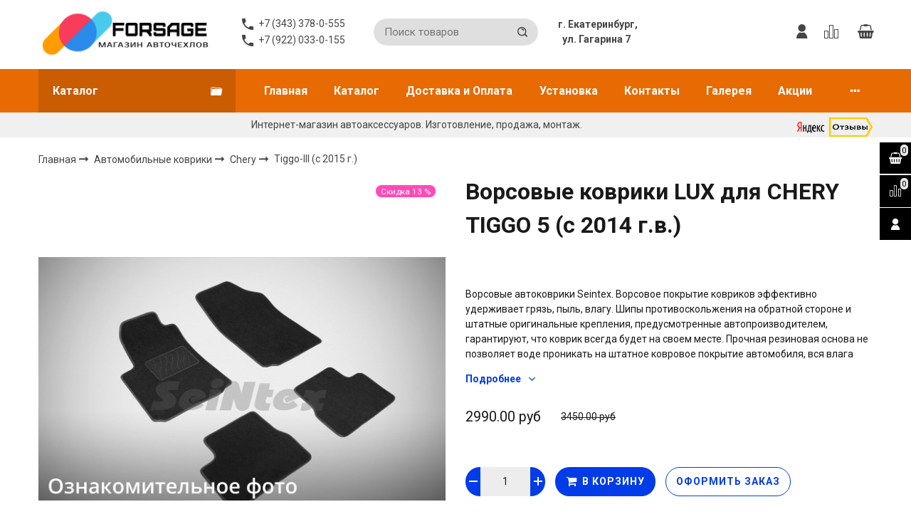

--- FILE ---
content_type: text/html; charset=utf-8
request_url: https://avtochehol-ekb.ru/collection/tiggo-iii-c-2015-g/product/vorsovye-kovriki-lux-dlya-chery-tiggo-5
body_size: 76132
content:









<!DOCTYPE html>
<html class="palette_1" >
  <head><link media='print' onload='this.media="all"' rel='stylesheet' type='text/css' href='/served_assets/public/jquery.modal-0c2631717f4ce8fa97b5d04757d294c2bf695df1d558678306d782f4bf7b4773.css'><meta data-config="{&quot;product_id&quot;:48485705}" name="page-config" content="" /><meta data-config="{&quot;money_with_currency_format&quot;:{&quot;delimiter&quot;:&quot;&quot;,&quot;separator&quot;:&quot;.&quot;,&quot;format&quot;:&quot;%n\u0026nbsp;%u&quot;,&quot;unit&quot;:&quot;руб&quot;,&quot;show_price_without_cents&quot;:0},&quot;currency_code&quot;:&quot;RUR&quot;,&quot;currency_iso_code&quot;:&quot;RUB&quot;,&quot;default_currency&quot;:{&quot;title&quot;:&quot;Российский рубль&quot;,&quot;code&quot;:&quot;RUR&quot;,&quot;rate&quot;:1.0,&quot;format_string&quot;:&quot;%n\u0026nbsp;%u&quot;,&quot;unit&quot;:&quot;руб&quot;,&quot;price_separator&quot;:null,&quot;is_default&quot;:true,&quot;price_delimiter&quot;:null,&quot;show_price_with_delimiter&quot;:null,&quot;show_price_without_cents&quot;:null},&quot;facebook&quot;:{&quot;pixelActive&quot;:false,&quot;currency_code&quot;:&quot;RUB&quot;,&quot;use_variants&quot;:null},&quot;vk&quot;:{&quot;pixel_active&quot;:null,&quot;price_list_id&quot;:null},&quot;new_ya_metrika&quot;:true,&quot;ecommerce_data_container&quot;:&quot;dataLayer&quot;,&quot;common_js_version&quot;:null,&quot;vue_ui_version&quot;:null,&quot;feedback_captcha_enabled&quot;:null,&quot;account_id&quot;:134773,&quot;hide_items_out_of_stock&quot;:false,&quot;forbid_order_over_existing&quot;:false,&quot;minimum_items_price&quot;:null,&quot;enable_comparison&quot;:true,&quot;locale&quot;:&quot;ru&quot;,&quot;client_group&quot;:null,&quot;consent_to_personal_data&quot;:{&quot;active&quot;:false,&quot;obligatory&quot;:true,&quot;description&quot;:&quot;Настоящим подтверждаю, что я ознакомлен и согласен с условиями \u003ca href=&#39;/page/oferta&#39; target=&#39;blank&#39;\u003eоферты и политики конфиденциальности\u003c/a\u003e.&quot;},&quot;recaptcha_key&quot;:&quot;6LfXhUEmAAAAAOGNQm5_a2Ach-HWlFKD3Sq7vfFj&quot;,&quot;recaptcha_key_v3&quot;:&quot;6LcZi0EmAAAAAPNov8uGBKSHCvBArp9oO15qAhXa&quot;,&quot;yandex_captcha_key&quot;:&quot;ysc1_ec1ApqrRlTZTXotpTnO8PmXe2ISPHxsd9MO3y0rye822b9d2&quot;,&quot;checkout_float_order_content_block&quot;:false,&quot;available_products_characteristics_ids&quot;:null,&quot;sber_id_app_id&quot;:&quot;5b5a3c11-72e5-4871-8649-4cdbab3ba9a4&quot;,&quot;theme_generation&quot;:3,&quot;quick_checkout_captcha_enabled&quot;:false,&quot;max_order_lines_count&quot;:500,&quot;sber_bnpl_min_amount&quot;:1000,&quot;sber_bnpl_max_amount&quot;:150000,&quot;counter_settings&quot;:{&quot;data_layer_name&quot;:&quot;dataLayer&quot;,&quot;new_counters_setup&quot;:false,&quot;add_to_cart_event&quot;:true,&quot;remove_from_cart_event&quot;:true,&quot;add_to_wishlist_event&quot;:true},&quot;site_setting&quot;:{&quot;show_cart_button&quot;:true,&quot;show_service_button&quot;:false,&quot;show_marketplace_button&quot;:false,&quot;show_quick_checkout_button&quot;:true},&quot;warehouses&quot;:[],&quot;captcha_type&quot;:&quot;google&quot;,&quot;human_readable_urls&quot;:false}" name="shop-config" content="" /><meta name='js-evnvironment' content='production' /><meta name='default-locale' content='ru' /><meta name='insales-redefined-api-methods' content="[]" /><script type="text/javascript" src="https://static.insales-cdn.com/assets/static-versioned/v3.72/static/libs/lodash/4.17.21/lodash.min.js"></script>
<!--InsalesCounter -->
<script type="text/javascript">
(function() {
  if (typeof window.__insalesCounterId !== 'undefined') {
    return;
  }

  try {
    Object.defineProperty(window, '__insalesCounterId', {
      value: 134773,
      writable: true,
      configurable: true
    });
  } catch (e) {
    console.error('InsalesCounter: Failed to define property, using fallback:', e);
    window.__insalesCounterId = 134773;
  }

  if (typeof window.__insalesCounterId === 'undefined') {
    console.error('InsalesCounter: Failed to set counter ID');
    return;
  }

  let script = document.createElement('script');
  script.async = true;
  script.src = '/javascripts/insales_counter.js?7';
  let firstScript = document.getElementsByTagName('script')[0];
  firstScript.parentNode.insertBefore(script, firstScript);
})();
</script>
<!-- /InsalesCounter -->
      <script>gtmDataLayer = []; gtmDataLayer.push({
      'ecommerce': {
        'detail': {
          'products': [{"id":"48485705","name":"Ворсовые коврики LUX для CHERY TIGGO 5 (с 2014 г.в.)","category":"Каталог/Автомобильные коврики/Chery/Tiggo-III (c 2015 г.)","price":"2990.0"}]
         }
       }
    });</script>
      <!-- Google Tag Manager -->
      <script>(function(w,d,s,l,i){w[l]=w[l]||[];w[l].push({'gtm.start':
      new Date().getTime(),event:'gtm.js'});var f=d.getElementsByTagName(s)[0],
      j=d.createElement(s),dl=l!='dataLayer'?'&l='+l:'';j.async=true;j.src=
      'https://www.googletagmanager.com/gtm.js?id='+i+dl;f.parentNode.insertBefore(j,f);
      })(window,document,'script','gtmDataLayer','GTM-TDLSN5N');
      </script>
      <!-- End Google Tag Manager -->
    <script type="text/javascript">
      (function() {
          (function() { var d=document; var s = d.createElement('script');
  s.type = 'text/javascript'; s.async = true;
  s.src = '//code.jivosite.com/widget/dl4mdqlwdm'; d.head.appendChild(s); })();

      })();
    </script>

    <!-- meta -->
<meta charset="UTF-8" />

<title>Ворсовые коврики LUX для CHERY TIGGO 5 (с 2014 г.в.) купить в Екатеринбурге по низким ценам</title><meta name="description" content="Предлагаем купить Ворсовые коврики LUX для CHERY TIGGO 5 (с 2014 г.в.) в широком ассортименте в интернет-магазине АВТОЧЕХЛЫ  ИЗ  ЭКОКОЖИ. У нас всегда выгодные цены и быстрая доставка. Звоните по телефону +7 (343) 378-0-555.">
<style lang="scss">
:root {
  --color-background-1:#ffffff;
  --color-background-sub-1:#e76803;
  --color-text-1:#181717;
  --color-link-1:#033ce7;
  --color-border-1:#eeeeee;


  --color-background-2:#ffffff;
  --color-background-sub-2:#c3baba;
  --color-text-2:#e76803;
  --color-link-2:#000000;
  --color-border-2:#e5e5e5;


  --color-background-3:#eeeeee;
  --color-background-sub-3:#c01f3c;
  --color-text-3:#434343;
  --color-link-3:#434343;
  --color-border-3:#eeeeee;

  --color-border-1:#eeeeee;



  --logotype-font-family: ;
  --font-size-logo: 40px;
  --font-family-primary: "Roboto";
  --font-size-primary: 14px;
  --font-weight: 500;
  --layout-width: 1200px;
  
  --body_background_color:#ffffff;
  --body_background_use:;
  --body_background_type:tile;
  --background_container_use:;
  --icon-size:1.15rem;
  --border-radius:30px;
  --button-size:1rem;
  --mask-pack:;
  --collection_size:24;
  --product_not_available:preorder;
  --collection_product_always_link:0;
  --enabled_live_search:0;
  --body_background_image:url(https://static.insales-cdn.com/assets/1/3441/1633649/1754027071/body_background_image.jpg);
  --language_locale:ru;

  --collection_product_layout:;
  --collection_product_labels_layout:;
  --collection_product_image_change:;
  --collection_product_show_compare:;
  --collection_product_variants:;
  --collection_product_variants_limit:;
  --collection_products_anime:;
  --collection_products_anime_repeat_once:;
  --collection_product_show_variant_caption:;
  --collection_product_hide_variant_on_mobile:;
  --collection_product_image_fit:;
  --collection_product_image_ratio:;
  --theme-layout-delta:1;
  --theme-fixed-sidebar-color:#ffffff;
  --background_container:;
  
  --breadcrumb_setter:theme=arrow-delimeter;colorSheme=default;showPageHeading=false;
  --breadcrumb_horizontal_align:;
}
[v-cloak] {
  display: none;
}
</style>


<meta data-config="{&quot;feedback_captcha_enabled&quot;: false }" name="theme-settings" content=""><script type="text/javascript">
  window.disalow_insales_product_schema = true
</script>
<meta name="robots" content="index,follow" />
<meta http-equiv="X-UA-Compatible" content="IE=edge,chrome=1" />
<meta name="viewport" content="width=device-width, initial-scale=1.0" />
<meta name="SKYPE_TOOLBAR" content="SKYPE_TOOLBAR_PARSER_COMPATIBLE" />
<meta name="format-detection" content="telephone=no"><!-- FIXME: правильные пути сразу из платформы -->









<meta name="handle" content="[&quot;all&quot;,&quot;avtomobilnye-kovriki&quot;,&quot;chery&quot;,&quot;tiggo-iii-c-2015-g&quot;]" data-current-collection="[&quot;all&quot;,&quot;avtomobilnye-kovriki&quot;,&quot;chery&quot;,&quot;tiggo-iii-c-2015-g&quot;]"


>
<script>
  var menuPaths = {
    collections: ["all","avtomobilnye-kovriki","chery","tiggo-iii-c-2015-g"],
    
    
  }
</script>

<script type="text/javascript">
  function domReady() {
    if (!location.pathname.includes('/bank_receipts') && !location.pathname.includes('/new_order')) {
      return;
    }
    if (location.pathname.includes('/new_order')) {
      var elButton = document.querySelector('.js-co-sidebar-toggler');
      var elContainer = document.querySelector('.js-co-sidebar-toggler + .js-co-sidebar');
      if (elButton) {
        elButton.onclick = function(e){
          var containerDisplay = elContainer.style.display;
          if(containerDisplay == 'block'){
            elContainer.style.display = 'none';
          } else{
            elContainer.style.display = 'block';
          }
        }
      }

      var elCheckbox = document.querySelector('[for="order_use_bonus_points"] input.js-input-field');
      var elContainer2 = document.querySelector('[for="order_use_bonus_points"] + .bonus_points');
      if (elCheckbox) {
        elCheckbox.onchange = function(e){
          if(elCheckbox.checked){
            elContainer2.style.display = 'block';
          } else{
            elContainer2.style.display = 'none';
          }
        }
      }
    }
    else {
      function getPdf(el) {
        el.onclick = function(e) {
          var target = e.target;
          var action = target.getAttribute('formaction');
          target.setAttribute('type', 'submit');
        }
      }
      new getPdf(get_pdf_receipt);
    }
  }
  document.addEventListener("DOMContentLoaded", domReady);
</script>





<!-- canonical url--><link rel="canonical" href="https://avtochehol-ekb.ru/collection/tiggo-iii-c-2015-g/product/vorsovye-kovriki-lux-dlya-chery-tiggo-5"/>


<!-- rss feed-->
    <meta property="og:title" content="Ворсовые коврики LUX для CHERY TIGGO 5 (с 2014 г.в.)">
    <meta property="og:type" content="website">
    <meta property="og:url" content="https://avtochehol-ekb.ru/collection/tiggo-iii-c-2015-g/product/vorsovye-kovriki-lux-dlya-chery-tiggo-5">

    
      <meta property="og:image" content="https://static.insales-cdn.com/images/products/1/2545/71420401/Chery_Tiggo_V_2014-н.в..jpg">
    




<!-- icons-->
<link rel="icon" type="image/png" sizes="16x16" href="https://static.insales-cdn.com/assets/1/3441/1633649/1754027071/favicon.png" />
  <meta name='product-id' content='48485705' />
</head>
  <body>
<!-- Yandex.Metrika counter -->
<script type="text/javascript" >
   (function(m,e,t,r,i,k,a){m[i]=m[i]||function(){(m[i].a=m[i].a||[]).push(arguments)};
   m[i].l=1*new Date();k=e.createElement(t),a=e.getElementsByTagName(t)[0],k.async=1,k.src=r,a.parentNode.insertBefore(k,a)})
   (window, document, "script", "https://mc.yandex.ru/metrika/tag.js", "ym");

   ym(35394370, "init", {
        webvisor:true,
        ecommerce:dataLayer,
        clickmap:true,
        trackLinks:true,
        accurateTrackBounce:true
   });
</script>
<script type="text/javascript">
  window.dataLayer = window.dataLayer || [];
  window.dataLayer.push({"ecommerce":{"currencyCode":"RUB","detail":{"products":[{"id":48485705,"name":"Ворсовые коврики LUX для CHERY TIGGO 5 (с 2014 г.в.)","category":"Каталог/Автомобильные коврики/Chery/Tiggo-III (c 2015 г.)","price":2990.0}]}}});
</script>
<noscript><div><img src="https://mc.yandex.ru/watch/35394370" style="position:absolute; left:-9999px;" alt="" /></div></noscript>
<!-- /Yandex.Metrika counter -->

    <noscript>
<div class="njs-alert-overlay">
  <div class="njs-alert-wrapper">
    <div class="njs-alert">
      <p>Включите в вашем браузере JavaScript!</p>
    </div>
  </div>
</div>
</noscript>

    <div id="app"
      checkbox-hide-native
      radio-hide-native
      icon-theme="system"
      date-format="dd mmmm yyyy"
      date-format-comments="dd mmmm yyyy"
      layout-version="1"
    >
    <div class='wrapper-cloak layout-clear ' v-cloak >

      <header>
      
        <ui-layout-part
class="palette_1 top-panel-menu"
v-hidden="[,'','md',['md','']]"
type="header"

 wide-background


>
<ui-grid
  vertical-align="center"
  horizontal-align="between"
>
      <ui-grid-cell
      cells='3'
      >
          <ui-modal-toggle
            color-sheme=transparent
            modal-name="top_menu"
          >
          <ui-icon
          icon="menu.mobile"
          >
          </ui-icon>
          </ui-modal-toggle>
      </ui-grid-cell>

      <ui-grid-cell
        cells="3"
        cells-sm='6'
      >
      <ui-grid
      vertical-align="center"
      horizontal-align="right"
      hr-gutter="1rem"
      >
      <ui-grid-cell
      >
        <ui-modal-toggle
        color-sheme='transparent'
        theme="no-padding"
        icon="fa fa-search"
        modal-name="top_menu_search"
      >
      </ui-modal-toggle>
      </ui-grid-cell>

      
          <ui-grid-cell
            >
             <ui-button
                variant="link"
                color-sheme='transparent'
                theme="no-padding"
                href="/client_account/orders"
                title=""
                >
                <ui-icon icon="fas fa-user" />
             </ui-button>
          </ui-grid-cell>
      

      
          <ui-grid-cell

          class='top-panel-compares'>
            <ui-compares-widget
              color-sheme="transparent"
               title="Сравнение"
               >
            </ui-compares-widget>
          </ui-grid-cell>
      

      <ui-grid-cell

      class='top-panel-cart'>
        <ui-cart-widget
           color-sheme="transparent"
           title="Корзина"
           hide-amount
           >
        </ui-cart-widget>
      </ui-grid-cell>
    </ui-grid>
    </ui-grid-cell>
</ui-grid>

      <ui-modal
        class="palette_1"
        icon-close="icon-times"
        name="top_menu"
        show-overlay
        type="panel"
        position="left"
        animation="slideFromLeft"
      >
      <ui-grid-cell
      cells='12'>
      <div>
      <ui-text
        class="font-size_h2 font-weight_bold"
        style="padding: 1rem 0;"
      >
        Меню
      </ui-text>
      
      <ui-async-menu
    hot-conf
class=""
:config="{
        1: {
          type: 'drop',
          position: 'bottom',
          icons: ['fa fa-angle-right', 'fa fa-angle-left']
        },
        default: {
          type: 'drop',
          position: 'bottom',
          icons: ['fa fa-angle-right', 'fa fa-angle-left']
        }
      }"
layout="default"
theme=""
color-sheme="default"
data-menu-id=""
vertical-align="top"
horizontal-align="left"
base-class="mobile"

setter=""
    
    data-menu-handle=""
    ><ui-async-menu-item
        hot-conf
        layout="default"
        color-sheme="default"
        theme="active-text-underline"
        data-menu-item-id="1010990"
       opened-current 
      >
        <a is="ui-async-menu-link"
          href="/"
          link-source="menu"
          
        >Главная</a>
      </ui-async-menu-item><ui-async-menu-item
        hot-conf
        layout="default"
        color-sheme="default"
        theme="active-text-underline"
        data-menu-item-id="1327305"
       opened-current 
      >
        <a is="ui-async-menu-link"
          href="/collection/all"
          link-source="menu"
          
        >Каталог</a>
      </ui-async-menu-item><ui-async-menu-item
        hot-conf
        layout="default"
        color-sheme="default"
        theme="active-text-underline"
        data-menu-item-id="1010991"
       opened-current 
      >
        <a is="ui-async-menu-link"
          href="/page/dostavka"
          link-source="menu"
          
        >Доставка и Оплата</a>
      </ui-async-menu-item><ui-async-menu-item
        hot-conf
        layout="default"
        color-sheme="default"
        theme="active-text-underline"
        data-menu-item-id="2949846"
       opened-current 
      >
        <a is="ui-async-menu-link"
          href="/page/ustanovka-avtochehlov"
          link-source="menu"
          
        >Установка</a>
      </ui-async-menu-item><ui-async-menu-item
        hot-conf
        layout="default"
        color-sheme="default"
        theme="active-text-underline"
        data-menu-item-id="11728883"
       opened-current 
      >
        <a is="ui-async-menu-link"
          href="/page/kontakty"
          link-source="menu"
          
        >Контакты</a>
      </ui-async-menu-item><ui-async-menu-item
        hot-conf
        layout="default"
        color-sheme="default"
        theme="active-text-underline"
        data-menu-item-id="3567487"
       opened-current 
      >
        <a is="ui-async-menu-link"
          href="/page/fotogalereya"
          link-source="menu"
          
        >Галерея</a>
      </ui-async-menu-item><ui-async-menu-item
        hot-conf
        layout="default"
        color-sheme="default"
        theme="active-text-underline"
        data-menu-item-id="1641206"
       opened-current 
      >
        <a is="ui-async-menu-link"
          href="/page/aktsiya"
          link-source="menu"
          
        >Акции</a>
      </ui-async-menu-item><ui-async-menu-item
        hot-conf
        layout="default"
        color-sheme="default"
        theme="active-text-underline"
        data-menu-item-id="8635097"
       opened-current 
      >
        <a is="ui-async-menu-link"
          href="/page/o-kompanii"
          link-source="menu"
          
        >О нас</a>
      </ui-async-menu-item><ui-async-menu-item
        hot-conf
        layout="default"
        color-sheme="default"
        theme="active-text-underline"
        data-menu-item-id="11677945"
       opened-current 
      >
        <a is="ui-async-menu-link"
          href="/page/feedback"
          link-source="menu"
          
        >Обратная связь</a>
      </ui-async-menu-item></ui-async-menu>
      
    </div>
      </ui-grid-cell>

      <ui-grid-cell>
      <ui-text
        class="font-weight_bold font-size_h2"
        style="padding: 1rem 0;"
      >
        Каталог
      </ui-text>
        <div>
          
          
          <ui-async-menu
      hot-conf
class=""
:config="{
            1: {
              type: 'collapse',
              direction: 'vertical',
              icons: ['fa fa-angle-right', 'fa fa-angle-left']
            },
            default: {
              position: 'bottom',
              type: 'collapse',
              direction: 'vertical',
              icons: ['fa fa-angle-right', 'fa fa-angle-left']
            }
          }"
layout="default"
theme=""
color-sheme="default"
data-menu-id="collection-menu"
vertical-align="top"
horizontal-align="left"
base-class="mobile"

setter=""
    ><ui-async-menu-item
            hot-conf
            layout="default"
            color-sheme="default"
            theme="active-text-underline"
           opened-current 
          >
            <a is="ui-async-menu-link"
              href="/collection/apparel"
              link-handle="apparel"
              link-source="collection"
            >Авточехлы по марке и модели авто</a><ui-async-menu slot="submenu"/><ui-async-menu-item
            hot-conf
            layout="default"
            color-sheme="default"
            theme="active-text-underline"
           opened-current 
          >
            <a is="ui-async-menu-link"
              href="/collection/audi"
              link-handle="audi"
              link-source="collection"
            >Audi</a></ui-async-menu-item><ui-async-menu-item
            hot-conf
            layout="default"
            color-sheme="default"
            theme="active-text-underline"
           opened-current 
          >
            <a is="ui-async-menu-link"
              href="/collection/katalog-1-6dc96f"
              link-handle="katalog-1-6dc96f"
              link-source="collection"
            >Belgee</a></ui-async-menu-item><ui-async-menu-item
            hot-conf
            layout="default"
            color-sheme="default"
            theme="active-text-underline"
           opened-current 
          >
            <a is="ui-async-menu-link"
              href="/collection/BMW"
              link-handle="BMW"
              link-source="collection"
            >BMW</a></ui-async-menu-item><ui-async-menu-item
            hot-conf
            layout="default"
            color-sheme="default"
            theme="active-text-underline"
           opened-current 
          >
            <a is="ui-async-menu-link"
              href="/collection/katalog-1-4173fe"
              link-handle="katalog-1-4173fe"
              link-source="collection"
            >Changan</a></ui-async-menu-item><ui-async-menu-item
            hot-conf
            layout="default"
            color-sheme="default"
            theme="active-text-underline"
           opened-current 
          >
            <a is="ui-async-menu-link"
              href="/collection/Chery"
              link-handle="Chery"
              link-source="collection"
            >Chery</a></ui-async-menu-item><ui-async-menu-item
            hot-conf
            layout="default"
            color-sheme="default"
            theme="active-text-underline"
           opened-current 
          >
            <a is="ui-async-menu-link"
              href="/collection/Chevrolet"
              link-handle="Chevrolet"
              link-source="collection"
            >Chevrolet</a></ui-async-menu-item><ui-async-menu-item
            hot-conf
            layout="default"
            color-sheme="default"
            theme="active-text-underline"
           opened-current 
          >
            <a is="ui-async-menu-link"
              href="/collection/Citroen"
              link-handle="Citroen"
              link-source="collection"
            >Citroen</a></ui-async-menu-item><ui-async-menu-item
            hot-conf
            layout="default"
            color-sheme="default"
            theme="active-text-underline"
           opened-current 
          >
            <a is="ui-async-menu-link"
              href="/collection/Daewoo"
              link-handle="Daewoo"
              link-source="collection"
            >Daewoo</a></ui-async-menu-item><ui-async-menu-item
            hot-conf
            layout="default"
            color-sheme="default"
            theme="active-text-underline"
           opened-current 
          >
            <a is="ui-async-menu-link"
              href="/collection/datsun"
              link-handle="datsun"
              link-source="collection"
            >Datsun</a></ui-async-menu-item><ui-async-menu-item
            hot-conf
            layout="default"
            color-sheme="default"
            theme="active-text-underline"
           opened-current 
          >
            <a is="ui-async-menu-link"
              href="/collection/katalog-1-6e9de1"
              link-handle="katalog-1-6e9de1"
              link-source="collection"
            >Dongfeng</a></ui-async-menu-item><ui-async-menu-item
            hot-conf
            layout="default"
            color-sheme="default"
            theme="active-text-underline"
           opened-current 
          >
            <a is="ui-async-menu-link"
              href="/collection/katalog-1-d6f741"
              link-handle="katalog-1-d6f741"
              link-source="collection"
            >FAW</a></ui-async-menu-item><ui-async-menu-item
            hot-conf
            layout="default"
            color-sheme="default"
            theme="active-text-underline"
           opened-current 
          >
            <a is="ui-async-menu-link"
              href="/collection/Fiat"
              link-handle="Fiat"
              link-source="collection"
            >Fiat</a></ui-async-menu-item><ui-async-menu-item
            hot-conf
            layout="default"
            color-sheme="default"
            theme="active-text-underline"
           opened-current 
          >
            <a is="ui-async-menu-link"
              href="/collection/ford"
              link-handle="ford"
              link-source="collection"
            >Ford</a></ui-async-menu-item><ui-async-menu-item
            hot-conf
            layout="default"
            color-sheme="default"
            theme="active-text-underline"
           opened-current 
          >
            <a is="ui-async-menu-link"
              href="/collection/geely-2"
              link-handle="geely-2"
              link-source="collection"
            >Geely</a></ui-async-menu-item><ui-async-menu-item
            hot-conf
            layout="default"
            color-sheme="default"
            theme="active-text-underline"
           opened-current 
          >
            <a is="ui-async-menu-link"
              href="/collection/Great-Wall"
              link-handle="Great-Wall"
              link-source="collection"
            >Great Wall</a></ui-async-menu-item><ui-async-menu-item
            hot-conf
            layout="default"
            color-sheme="default"
            theme="active-text-underline"
           opened-current 
          >
            <a is="ui-async-menu-link"
              href="/collection/katalog-1-ba0010"
              link-handle="katalog-1-ba0010"
              link-source="collection"
            >Haval</a></ui-async-menu-item><ui-async-menu-item
            hot-conf
            layout="default"
            color-sheme="default"
            theme="active-text-underline"
           opened-current 
          >
            <a is="ui-async-menu-link"
              href="/collection/honda"
              link-handle="honda"
              link-source="collection"
            >Honda</a></ui-async-menu-item><ui-async-menu-item
            hot-conf
            layout="default"
            color-sheme="default"
            theme="active-text-underline"
           opened-current 
          >
            <a is="ui-async-menu-link"
              href="/collection/Hyundai"
              link-handle="Hyundai"
              link-source="collection"
            >Hyundai</a></ui-async-menu-item><ui-async-menu-item
            hot-conf
            layout="default"
            color-sheme="default"
            theme="active-text-underline"
           opened-current 
          >
            <a is="ui-async-menu-link"
              href="/collection/jeep-3"
              link-handle="jeep-3"
              link-source="collection"
            >Jeep</a></ui-async-menu-item><ui-async-menu-item
            hot-conf
            layout="default"
            color-sheme="default"
            theme="active-text-underline"
           opened-current 
          >
            <a is="ui-async-menu-link"
              href="/collection/kia"
              link-handle="kia"
              link-source="collection"
            >Kia</a></ui-async-menu-item><ui-async-menu-item
            hot-conf
            layout="default"
            color-sheme="default"
            theme="active-text-underline"
           opened-current 
          >
            <a is="ui-async-menu-link"
              href="/collection/lada"
              link-handle="lada"
              link-source="collection"
            >Lada (ВАЗ)</a></ui-async-menu-item><ui-async-menu-item
            hot-conf
            layout="default"
            color-sheme="default"
            theme="active-text-underline"
           opened-current 
          >
            <a is="ui-async-menu-link"
              href="/collection/katalog-1-8665fe"
              link-handle="katalog-1-8665fe"
              link-source="collection"
            >Land Rover</a></ui-async-menu-item><ui-async-menu-item
            hot-conf
            layout="default"
            color-sheme="default"
            theme="active-text-underline"
           opened-current 
          >
            <a is="ui-async-menu-link"
              href="/collection/lexus-avtochehol"
              link-handle="lexus-avtochehol"
              link-source="collection"
            >Lexus</a></ui-async-menu-item><ui-async-menu-item
            hot-conf
            layout="default"
            color-sheme="default"
            theme="active-text-underline"
           opened-current 
          >
            <a is="ui-async-menu-link"
              href="/collection/lifan-2"
              link-handle="lifan-2"
              link-source="collection"
            >Lifan</a></ui-async-menu-item><ui-async-menu-item
            hot-conf
            layout="default"
            color-sheme="default"
            theme="active-text-underline"
           opened-current 
          >
            <a is="ui-async-menu-link"
              href="/collection/mazda"
              link-handle="mazda"
              link-source="collection"
            >Mazda</a></ui-async-menu-item><ui-async-menu-item
            hot-conf
            layout="default"
            color-sheme="default"
            theme="active-text-underline"
           opened-current 
          >
            <a is="ui-async-menu-link"
              href="/collection/mercedes"
              link-handle="mercedes"
              link-source="collection"
            >Mercedes</a></ui-async-menu-item><ui-async-menu-item
            hot-conf
            layout="default"
            color-sheme="default"
            theme="active-text-underline"
           opened-current 
          >
            <a is="ui-async-menu-link"
              href="/collection/mitsubishi"
              link-handle="mitsubishi"
              link-source="collection"
            >Mitsubishi</a></ui-async-menu-item><ui-async-menu-item
            hot-conf
            layout="default"
            color-sheme="default"
            theme="active-text-underline"
           opened-current 
          >
            <a is="ui-async-menu-link"
              href="/collection/nissan"
              link-handle="nissan"
              link-source="collection"
            >Nissan</a></ui-async-menu-item><ui-async-menu-item
            hot-conf
            layout="default"
            color-sheme="default"
            theme="active-text-underline"
           opened-current 
          >
            <a is="ui-async-menu-link"
              href="/collection/opel"
              link-handle="opel"
              link-source="collection"
            >Opel</a></ui-async-menu-item><ui-async-menu-item
            hot-conf
            layout="default"
            color-sheme="default"
            theme="active-text-underline"
           opened-current 
          >
            <a is="ui-async-menu-link"
              href="/collection/Peugeot"
              link-handle="Peugeot"
              link-source="collection"
            >Peugeot</a></ui-async-menu-item><ui-async-menu-item
            hot-conf
            layout="default"
            color-sheme="default"
            theme="active-text-underline"
           opened-current 
          >
            <a is="ui-async-menu-link"
              href="/collection/katalog-1-72b611"
              link-handle="katalog-1-72b611"
              link-source="collection"
            >Pontiac</a></ui-async-menu-item><ui-async-menu-item
            hot-conf
            layout="default"
            color-sheme="default"
            theme="active-text-underline"
           opened-current 
          >
            <a is="ui-async-menu-link"
              href="/collection/katalog-1-59c70d"
              link-handle="katalog-1-59c70d"
              link-source="collection"
            >Ravon</a></ui-async-menu-item><ui-async-menu-item
            hot-conf
            layout="default"
            color-sheme="default"
            theme="active-text-underline"
           opened-current 
          >
            <a is="ui-async-menu-link"
              href="/collection/renault"
              link-handle="renault"
              link-source="collection"
            >Renault</a></ui-async-menu-item><ui-async-menu-item
            hot-conf
            layout="default"
            color-sheme="default"
            theme="active-text-underline"
           opened-current 
          >
            <a is="ui-async-menu-link"
              href="/collection/rover"
              link-handle="rover"
              link-source="collection"
            >Rover</a></ui-async-menu-item><ui-async-menu-item
            hot-conf
            layout="default"
            color-sheme="default"
            theme="active-text-underline"
           opened-current 
          >
            <a is="ui-async-menu-link"
              href="/collection/skoda"
              link-handle="skoda"
              link-source="collection"
            >Skoda</a></ui-async-menu-item><ui-async-menu-item
            hot-conf
            layout="default"
            color-sheme="default"
            theme="active-text-underline"
           opened-current 
          >
            <a is="ui-async-menu-link"
              href="/collection/ssang-yong"
              link-handle="ssang-yong"
              link-source="collection"
            >Ssang Yong</a></ui-async-menu-item><ui-async-menu-item
            hot-conf
            layout="default"
            color-sheme="default"
            theme="active-text-underline"
           opened-current 
          >
            <a is="ui-async-menu-link"
              href="/collection/Subaru"
              link-handle="Subaru"
              link-source="collection"
            >Subaru</a></ui-async-menu-item><ui-async-menu-item
            hot-conf
            layout="default"
            color-sheme="default"
            theme="active-text-underline"
           opened-current 
          >
            <a is="ui-async-menu-link"
              href="/collection/suzuki"
              link-handle="suzuki"
              link-source="collection"
            >Suzuki</a></ui-async-menu-item><ui-async-menu-item
            hot-conf
            layout="default"
            color-sheme="default"
            theme="active-text-underline"
           opened-current 
          >
            <a is="ui-async-menu-link"
              href="/collection/toyota"
              link-handle="toyota"
              link-source="collection"
            >Toyota</a></ui-async-menu-item><ui-async-menu-item
            hot-conf
            layout="default"
            color-sheme="default"
            theme="active-text-underline"
           opened-current 
          >
            <a is="ui-async-menu-link"
              href="/collection/volkswagen"
              link-handle="volkswagen"
              link-source="collection"
            >Volkswagen</a></ui-async-menu-item><ui-async-menu-item
            hot-conf
            layout="default"
            color-sheme="default"
            theme="active-text-underline"
           opened-current 
          >
            <a is="ui-async-menu-link"
              href="/collection/katalog-1-f712e4"
              link-handle="katalog-1-f712e4"
              link-source="collection"
            >Volvo</a></ui-async-menu-item><ui-async-menu-item
            hot-conf
            layout="default"
            color-sheme="default"
            theme="active-text-underline"
           opened-current 
          >
            <a is="ui-async-menu-link"
              href="/collection/gaz-2"
              link-handle="gaz-2"
              link-source="collection"
            >GAZ (ГАЗ)</a></ui-async-menu-item><ui-async-menu-item
            hot-conf
            layout="default"
            color-sheme="default"
            theme="active-text-underline"
           opened-current 
          >
            <a is="ui-async-menu-link"
              href="/collection/uaz"
              link-handle="uaz"
              link-source="collection"
            >UAZ (УАЗ)</a></ui-async-menu-item><ui-async-menu-item
            hot-conf
            layout="default"
            color-sheme="default"
            theme="active-text-underline"
           opened-current 
          >
            <a is="ui-async-menu-link"
              href="/collection/zaz"
              link-handle="zaz"
              link-source="collection"
            >ZAZ (ЗАЗ)</a></ui-async-menu-item><ui-async-menu-item
            hot-conf
            layout="default"
            color-sheme="default"
            theme="active-text-underline"
           opened-current 
          >
            <a is="ui-async-menu-link"
              href="/collection/brilliance"
              link-handle="brilliance"
              link-source="collection"
            >Brilliance</a></ui-async-menu-item><ui-async-menu-item
            hot-conf
            layout="default"
            color-sheme="default"
            theme="active-text-underline"
           opened-current 
          >
            <a is="ui-async-menu-link"
              href="/collection/byd"
              link-handle="byd"
              link-source="collection"
            >BYD</a></ui-async-menu-item><ui-async-menu-item
            hot-conf
            layout="default"
            color-sheme="default"
            theme="active-text-underline"
           opened-current 
          >
            <a is="ui-async-menu-link"
              href="/collection/katalog-1-602a86"
              link-handle="katalog-1-602a86"
              link-source="collection"
            >КАМАЗ</a></ui-async-menu-item></ui-async-menu></ui-async-menu-item><ui-async-menu-item
            hot-conf
            layout="default"
            color-sheme="default"
            theme="active-text-underline"
           opened-current 
          >
            <a is="ui-async-menu-link"
              href="/collection/individualnyy-poshiv-avtochehlov"
              link-handle="individualnyy-poshiv-avtochehlov"
              link-source="collection"
            >Индивидуальный пошив авточехлов</a></ui-async-menu-item><ui-async-menu-item
            hot-conf
            layout="default"
            color-sheme="default"
            theme="active-text-underline"
           opened-current 
          >
            <a is="ui-async-menu-link"
              href="/collection/avtopilot"
              link-handle="avtopilot"
              link-source="collection"
            >Авточехлы "Автопилот"</a></ui-async-menu-item><ui-async-menu-item
            hot-conf
            layout="default"
            color-sheme="default"
            theme="active-text-underline"
           opened-current 
          >
            <a is="ui-async-menu-link"
              href="/collection/katalog-1-83e237"
              link-handle="katalog-1-83e237"
              link-source="collection"
            >Авточехлы "Seintex"</a></ui-async-menu-item><ui-async-menu-item
            hot-conf
            layout="default"
            color-sheme="default"
            theme="active-text-underline"
           opened-current 
          >
            <a is="ui-async-menu-link"
              href="/collection/mehovye-nakidki"
              link-handle="mehovye-nakidki"
              link-source="collection"
            >Меховые накидки на сидения</a><ui-async-menu slot="submenu"/><ui-async-menu-item
            hot-conf
            layout="default"
            color-sheme="default"
            theme="active-text-underline"
           opened-current 
          >
            <a is="ui-async-menu-link"
              href="/collection/ovechy-sherst"
              link-handle="ovechy-sherst"
              link-source="collection"
            >Шерстяные накидки</a></ui-async-menu-item><ui-async-menu-item
            hot-conf
            layout="default"
            color-sheme="default"
            theme="active-text-underline"
           opened-current 
          >
            <a is="ui-async-menu-link"
              href="/collection/katalog-1-4dc2f4"
              link-handle="katalog-1-4dc2f4"
              link-source="collection"
            >Короткий ворс. Натуральная овчина.</a></ui-async-menu-item><ui-async-menu-item
            hot-conf
            layout="default"
            color-sheme="default"
            theme="active-text-underline"
           opened-current 
          >
            <a is="ui-async-menu-link"
              href="/collection/dlinnyy-vors-iz-ovchiny"
              link-handle="dlinnyy-vors-iz-ovchiny"
              link-source="collection"
            >Длинный ворс. Натуральная овчина.</a></ui-async-menu-item><ui-async-menu-item
            hot-conf
            layout="default"
            color-sheme="default"
            theme="active-text-underline"
           opened-current 
          >
            <a is="ui-async-menu-link"
              href="/collection/kombinirovannye-iz-ovchiny"
              link-handle="kombinirovannye-iz-ovchiny"
              link-source="collection"
            >Комбинированный ворс. Натуральная овчина.</a></ui-async-menu-item><ui-async-menu-item
            hot-conf
            layout="default"
            color-sheme="default"
            theme="active-text-underline"
           opened-current 
          >
            <a is="ui-async-menu-link"
              href="/collection/ovechya-sherst"
              link-handle="ovechya-sherst"
              link-source="collection"
            >Комплекты на весь салон</a></ui-async-menu-item><ui-async-menu-item
            hot-conf
            layout="default"
            color-sheme="default"
            theme="active-text-underline"
           opened-current 
          >
            <a is="ui-async-menu-link"
              href="/collection/kvadrat-iz-ovechiey-shersti"
              link-handle="kvadrat-iz-ovechiey-shersti"
              link-source="collection"
            >Квадраты и накидки на заднее сидение</a></ui-async-menu-item><ui-async-menu-item
            hot-conf
            layout="default"
            color-sheme="default"
            theme="active-text-underline"
           opened-current 
          >
            <a is="ui-async-menu-link"
              href="/collection/meh-redkih-porod"
              link-handle="meh-redkih-porod"
              link-source="collection"
            >Мех дорогих пород (Лиса, Волк, Енот)</a></ui-async-menu-item><ui-async-menu-item
            hot-conf
            layout="default"
            color-sheme="default"
            theme="active-text-underline"
           opened-current 
          >
            <a is="ui-async-menu-link"
              href="/collection/iskusstvennyy-meh"
              link-handle="iskusstvennyy-meh"
              link-source="collection"
            >Искусственный мех</a></ui-async-menu-item><ui-async-menu-item
            hot-conf
            layout="default"
            color-sheme="default"
            theme="active-text-underline"
           opened-current 
          >
            <a is="ui-async-menu-link"
              href="/collection/mehovye-nakidki-dlya-detskogo-avtokresla"
              link-handle="mehovye-nakidki-dlya-detskogo-avtokresla"
              link-source="collection"
            >Для детского автокресла</a></ui-async-menu-item></ui-async-menu></ui-async-menu-item><ui-async-menu-item
            hot-conf
            layout="default"
            color-sheme="default"
            theme="active-text-underline"
           opened-current 
          >
            <a is="ui-async-menu-link"
              href="/collection/avtochehly-universalnye"
              link-handle="avtochehly-universalnye"
              link-source="collection"
            >Авточехлы универсальные</a></ui-async-menu-item><ui-async-menu-item
            hot-conf
            layout="default"
            color-sheme="default"
            theme="active-text-underline"
           opened-current 
          >
            <a is="ui-async-menu-link"
              href="/collection/yfrblrb"
              link-handle="yfrblrb"
              link-source="collection"
            >Летние накидки на сидения</a></ui-async-menu-item><ui-async-menu-item
            hot-conf
            layout="default"
            color-sheme="default"
            theme="active-text-underline"
           opened-current 
          >
            <a is="ui-async-menu-link"
              href="/collection/avtomobilnye-kovriki"
              link-handle="avtomobilnye-kovriki"
              link-source="collection"
            >Автомобильные коврики</a><ui-async-menu slot="submenu"/><ui-async-menu-item
            hot-conf
            layout="default"
            color-sheme="default"
            theme="active-text-underline"
           opened-current 
          >
            <a is="ui-async-menu-link"
              href="/collection/katalog-1-84117e"
              link-handle="katalog-1-84117e"
              link-source="collection"
            >ЭВА-коврики</a></ui-async-menu-item><ui-async-menu-item
            hot-conf
            layout="default"
            color-sheme="default"
            theme="active-text-underline"
           opened-current 
          >
            <a is="ui-async-menu-link"
              href="/collection/akura"
              link-handle="akura"
              link-source="collection"
            >Akura</a></ui-async-menu-item><ui-async-menu-item
            hot-conf
            layout="default"
            color-sheme="default"
            theme="active-text-underline"
           opened-current 
          >
            <a is="ui-async-menu-link"
              href="/collection/audi-2"
              link-handle="audi-2"
              link-source="collection"
            >Audi</a></ui-async-menu-item><ui-async-menu-item
            hot-conf
            layout="default"
            color-sheme="default"
            theme="active-text-underline"
           opened-current 
          >
            <a is="ui-async-menu-link"
              href="/collection/bmw"
              link-handle="bmw"
              link-source="collection"
            >BMW</a></ui-async-menu-item><ui-async-menu-item
            hot-conf
            layout="default"
            color-sheme="default"
            theme="active-text-underline"
           opened-current 
          >
            <a is="ui-async-menu-link"
              href="/collection/cadillac"
              link-handle="cadillac"
              link-source="collection"
            >Cadillac</a></ui-async-menu-item><ui-async-menu-item
            hot-conf
            layout="default"
            color-sheme="default"
            theme="active-text-underline"
           opened-current 
          >
            <a is="ui-async-menu-link"
              href="/collection/chery"
              link-handle="chery"
              link-source="collection"
            >Chery</a></ui-async-menu-item><ui-async-menu-item
            hot-conf
            layout="default"
            color-sheme="default"
            theme="active-text-underline"
           opened-current 
          >
            <a is="ui-async-menu-link"
              href="/collection/chevrolet"
              link-handle="chevrolet"
              link-source="collection"
            >Chevrolet</a></ui-async-menu-item><ui-async-menu-item
            hot-conf
            layout="default"
            color-sheme="default"
            theme="active-text-underline"
           opened-current 
          >
            <a is="ui-async-menu-link"
              href="/collection/citroen"
              link-handle="citroen"
              link-source="collection"
            >Citroen</a></ui-async-menu-item><ui-async-menu-item
            hot-conf
            layout="default"
            color-sheme="default"
            theme="active-text-underline"
           opened-current 
          >
            <a is="ui-async-menu-link"
              href="/collection/chrysler"
              link-handle="chrysler"
              link-source="collection"
            >Chrysler</a></ui-async-menu-item><ui-async-menu-item
            hot-conf
            layout="default"
            color-sheme="default"
            theme="active-text-underline"
           opened-current 
          >
            <a is="ui-async-menu-link"
              href="/collection/daewoo"
              link-handle="daewoo"
              link-source="collection"
            >Daewoo</a></ui-async-menu-item><ui-async-menu-item
            hot-conf
            layout="default"
            color-sheme="default"
            theme="active-text-underline"
           opened-current 
          >
            <a is="ui-async-menu-link"
              href="/collection/datsun-2"
              link-handle="datsun-2"
              link-source="collection"
            >Datsun</a></ui-async-menu-item><ui-async-menu-item
            hot-conf
            layout="default"
            color-sheme="default"
            theme="active-text-underline"
           opened-current 
          >
            <a is="ui-async-menu-link"
              href="/collection/dodge"
              link-handle="dodge"
              link-source="collection"
            >Dodge</a></ui-async-menu-item><ui-async-menu-item
            hot-conf
            layout="default"
            color-sheme="default"
            theme="active-text-underline"
           opened-current 
          >
            <a is="ui-async-menu-link"
              href="/collection/fiat"
              link-handle="fiat"
              link-source="collection"
            >Fiat</a></ui-async-menu-item><ui-async-menu-item
            hot-conf
            layout="default"
            color-sheme="default"
            theme="active-text-underline"
           opened-current 
          >
            <a is="ui-async-menu-link"
              href="/collection/ford-3"
              link-handle="ford-3"
              link-source="collection"
            >Ford</a></ui-async-menu-item><ui-async-menu-item
            hot-conf
            layout="default"
            color-sheme="default"
            theme="active-text-underline"
           opened-current 
          >
            <a is="ui-async-menu-link"
              href="/collection/geely"
              link-handle="geely"
              link-source="collection"
            >Geely</a></ui-async-menu-item><ui-async-menu-item
            hot-conf
            layout="default"
            color-sheme="default"
            theme="active-text-underline"
           opened-current 
          >
            <a is="ui-async-menu-link"
              href="/collection/great-wall"
              link-handle="great-wall"
              link-source="collection"
            >Great Wall</a></ui-async-menu-item><ui-async-menu-item
            hot-conf
            layout="default"
            color-sheme="default"
            theme="active-text-underline"
           opened-current 
          >
            <a is="ui-async-menu-link"
              href="/collection/hafei"
              link-handle="hafei"
              link-source="collection"
            >Hafei</a></ui-async-menu-item><ui-async-menu-item
            hot-conf
            layout="default"
            color-sheme="default"
            theme="active-text-underline"
           opened-current 
          >
            <a is="ui-async-menu-link"
              href="/collection/katalog-1-f0bc47"
              link-handle="katalog-1-f0bc47"
              link-source="collection"
            >Haval</a></ui-async-menu-item><ui-async-menu-item
            hot-conf
            layout="default"
            color-sheme="default"
            theme="active-text-underline"
           opened-current 
          >
            <a is="ui-async-menu-link"
              href="/collection/honda-3"
              link-handle="honda-3"
              link-source="collection"
            >Honda</a></ui-async-menu-item><ui-async-menu-item
            hot-conf
            layout="default"
            color-sheme="default"
            theme="active-text-underline"
           opened-current 
          >
            <a is="ui-async-menu-link"
              href="/collection/hyundai-2"
              link-handle="hyundai-2"
              link-source="collection"
            >Hyundai</a></ui-async-menu-item><ui-async-menu-item
            hot-conf
            layout="default"
            color-sheme="default"
            theme="active-text-underline"
           opened-current 
          >
            <a is="ui-async-menu-link"
              href="/collection/jeep"
              link-handle="jeep"
              link-source="collection"
            >Jeep</a></ui-async-menu-item><ui-async-menu-item
            hot-conf
            layout="default"
            color-sheme="default"
            theme="active-text-underline"
           opened-current 
          >
            <a is="ui-async-menu-link"
              href="/collection/infiniti"
              link-handle="infiniti"
              link-source="collection"
            >Infiniti</a></ui-async-menu-item><ui-async-menu-item
            hot-conf
            layout="default"
            color-sheme="default"
            theme="active-text-underline"
           opened-current 
          >
            <a is="ui-async-menu-link"
              href="/collection/kia-3"
              link-handle="kia-3"
              link-source="collection"
            >Kia</a></ui-async-menu-item><ui-async-menu-item
            hot-conf
            layout="default"
            color-sheme="default"
            theme="active-text-underline"
           opened-current 
          >
            <a is="ui-async-menu-link"
              href="/collection/lada-3"
              link-handle="lada-3"
              link-source="collection"
            >Lada</a></ui-async-menu-item><ui-async-menu-item
            hot-conf
            layout="default"
            color-sheme="default"
            theme="active-text-underline"
           opened-current 
          >
            <a is="ui-async-menu-link"
              href="/collection/land-rover-2"
              link-handle="land-rover-2"
              link-source="collection"
            >Land Rover</a></ui-async-menu-item><ui-async-menu-item
            hot-conf
            layout="default"
            color-sheme="default"
            theme="active-text-underline"
           opened-current 
          >
            <a is="ui-async-menu-link"
              href="/collection/lexus"
              link-handle="lexus"
              link-source="collection"
            >Lexus</a></ui-async-menu-item><ui-async-menu-item
            hot-conf
            layout="default"
            color-sheme="default"
            theme="active-text-underline"
           opened-current 
          >
            <a is="ui-async-menu-link"
              href="/collection/lifan"
              link-handle="lifan"
              link-source="collection"
            >Lifan</a></ui-async-menu-item><ui-async-menu-item
            hot-conf
            layout="default"
            color-sheme="default"
            theme="active-text-underline"
           opened-current 
          >
            <a is="ui-async-menu-link"
              href="/collection/mazda-3"
              link-handle="mazda-3"
              link-source="collection"
            >Mazda</a></ui-async-menu-item><ui-async-menu-item
            hot-conf
            layout="default"
            color-sheme="default"
            theme="active-text-underline"
           opened-current 
          >
            <a is="ui-async-menu-link"
              href="/collection/mersedes-benz"
              link-handle="mersedes-benz"
              link-source="collection"
            >Mersedes Benz</a></ui-async-menu-item><ui-async-menu-item
            hot-conf
            layout="default"
            color-sheme="default"
            theme="active-text-underline"
           opened-current 
          >
            <a is="ui-async-menu-link"
              href="/collection/mitsubishi-3"
              link-handle="mitsubishi-3"
              link-source="collection"
            >Mitsubishi</a></ui-async-menu-item><ui-async-menu-item
            hot-conf
            layout="default"
            color-sheme="default"
            theme="active-text-underline"
           opened-current 
          >
            <a is="ui-async-menu-link"
              href="/collection/nissan-3"
              link-handle="nissan-3"
              link-source="collection"
            >Nissan</a></ui-async-menu-item><ui-async-menu-item
            hot-conf
            layout="default"
            color-sheme="default"
            theme="active-text-underline"
           opened-current 
          >
            <a is="ui-async-menu-link"
              href="/collection/opel-3"
              link-handle="opel-3"
              link-source="collection"
            >Opel</a></ui-async-menu-item><ui-async-menu-item
            hot-conf
            layout="default"
            color-sheme="default"
            theme="active-text-underline"
           opened-current 
          >
            <a is="ui-async-menu-link"
              href="/collection/peugeot"
              link-handle="peugeot"
              link-source="collection"
            >Peugeot</a></ui-async-menu-item><ui-async-menu-item
            hot-conf
            layout="default"
            color-sheme="default"
            theme="active-text-underline"
           opened-current 
          >
            <a is="ui-async-menu-link"
              href="/collection/katalog-1-a5b9fb"
              link-handle="katalog-1-a5b9fb"
              link-source="collection"
            >Porsche</a></ui-async-menu-item><ui-async-menu-item
            hot-conf
            layout="default"
            color-sheme="default"
            theme="active-text-underline"
           opened-current 
          >
            <a is="ui-async-menu-link"
              href="/collection/renault-3"
              link-handle="renault-3"
              link-source="collection"
            >Renault</a></ui-async-menu-item><ui-async-menu-item
            hot-conf
            layout="default"
            color-sheme="default"
            theme="active-text-underline"
           opened-current 
          >
            <a is="ui-async-menu-link"
              href="/collection/seat"
              link-handle="seat"
              link-source="collection"
            >Seat</a></ui-async-menu-item><ui-async-menu-item
            hot-conf
            layout="default"
            color-sheme="default"
            theme="active-text-underline"
           opened-current 
          >
            <a is="ui-async-menu-link"
              href="/collection/skoda-2"
              link-handle="skoda-2"
              link-source="collection"
            >Skoda</a></ui-async-menu-item><ui-async-menu-item
            hot-conf
            layout="default"
            color-sheme="default"
            theme="active-text-underline"
           opened-current 
          >
            <a is="ui-async-menu-link"
              href="/collection/ssang-yong-2"
              link-handle="ssang-yong-2"
              link-source="collection"
            >Ssang Yong</a></ui-async-menu-item><ui-async-menu-item
            hot-conf
            layout="default"
            color-sheme="default"
            theme="active-text-underline"
           opened-current 
          >
            <a is="ui-async-menu-link"
              href="/collection/subaru"
              link-handle="subaru"
              link-source="collection"
            >Subaru</a></ui-async-menu-item><ui-async-menu-item
            hot-conf
            layout="default"
            color-sheme="default"
            theme="active-text-underline"
           opened-current 
          >
            <a is="ui-async-menu-link"
              href="/collection/suzuki-2"
              link-handle="suzuki-2"
              link-source="collection"
            >Suzuki</a></ui-async-menu-item><ui-async-menu-item
            hot-conf
            layout="default"
            color-sheme="default"
            theme="active-text-underline"
           opened-current 
          >
            <a is="ui-async-menu-link"
              href="/collection/toyota-2"
              link-handle="toyota-2"
              link-source="collection"
            >Toyota</a></ui-async-menu-item><ui-async-menu-item
            hot-conf
            layout="default"
            color-sheme="default"
            theme="active-text-underline"
           opened-current 
          >
            <a is="ui-async-menu-link"
              href="/collection/volkswagen-3"
              link-handle="volkswagen-3"
              link-source="collection"
            >Volkswagen</a></ui-async-menu-item><ui-async-menu-item
            hot-conf
            layout="default"
            color-sheme="default"
            theme="active-text-underline"
           opened-current 
          >
            <a is="ui-async-menu-link"
              href="/collection/volvo"
              link-handle="volvo"
              link-source="collection"
            >Volvo</a></ui-async-menu-item><ui-async-menu-item
            hot-conf
            layout="default"
            color-sheme="default"
            theme="active-text-underline"
           opened-current 
          >
            <a is="ui-async-menu-link"
              href="/collection/gaz"
              link-handle="gaz"
              link-source="collection"
            >GAZ</a></ui-async-menu-item><ui-async-menu-item
            hot-conf
            layout="default"
            color-sheme="default"
            theme="active-text-underline"
           opened-current 
          >
            <a is="ui-async-menu-link"
              href="/collection/uaz-3"
              link-handle="uaz-3"
              link-source="collection"
            >UAZ</a></ui-async-menu-item></ui-async-menu></ui-async-menu-item><ui-async-menu-item
            hot-conf
            layout="default"
            color-sheme="default"
            theme="active-text-underline"
           opened-current 
          >
            <a is="ui-async-menu-link"
              href="/collection/katalog-1-3"
              link-handle="katalog-1-3"
              link-source="collection"
            >Перетяжка руля</a><ui-async-menu slot="submenu"/><ui-async-menu-item
            hot-conf
            layout="default"
            color-sheme="default"
            theme="active-text-underline"
           opened-current 
          >
            <a is="ui-async-menu-link"
              href="/collection/katalog-1-1422543110"
              link-handle="katalog-1-1422543110"
              link-source="collection"
            >Chevrolet</a></ui-async-menu-item><ui-async-menu-item
            hot-conf
            layout="default"
            color-sheme="default"
            theme="active-text-underline"
           opened-current 
          >
            <a is="ui-async-menu-link"
              href="/collection/katalog-1-a856b5"
              link-handle="katalog-1-a856b5"
              link-source="collection"
            >Datsun</a></ui-async-menu-item><ui-async-menu-item
            hot-conf
            layout="default"
            color-sheme="default"
            theme="active-text-underline"
           opened-current 
          >
            <a is="ui-async-menu-link"
              href="/collection/katalog-1-1422541080"
              link-handle="katalog-1-1422541080"
              link-source="collection"
            >Daewoo</a></ui-async-menu-item><ui-async-menu-item
            hot-conf
            layout="default"
            color-sheme="default"
            theme="active-text-underline"
           opened-current 
          >
            <a is="ui-async-menu-link"
              href="/collection/ford-2"
              link-handle="ford-2"
              link-source="collection"
            >Ford</a></ui-async-menu-item><ui-async-menu-item
            hot-conf
            layout="default"
            color-sheme="default"
            theme="active-text-underline"
           opened-current 
          >
            <a is="ui-async-menu-link"
              href="/collection/honda-2"
              link-handle="honda-2"
              link-source="collection"
            >Honda</a></ui-async-menu-item><ui-async-menu-item
            hot-conf
            layout="default"
            color-sheme="default"
            theme="active-text-underline"
           opened-current 
          >
            <a is="ui-async-menu-link"
              href="/collection/hyundai"
              link-handle="hyundai"
              link-source="collection"
            >Hyundai</a></ui-async-menu-item><ui-async-menu-item
            hot-conf
            layout="default"
            color-sheme="default"
            theme="active-text-underline"
           opened-current 
          >
            <a is="ui-async-menu-link"
              href="/collection/kia-2"
              link-handle="kia-2"
              link-source="collection"
            >Kia</a></ui-async-menu-item><ui-async-menu-item
            hot-conf
            layout="default"
            color-sheme="default"
            theme="active-text-underline"
           opened-current 
          >
            <a is="ui-async-menu-link"
              href="/collection/lada-2"
              link-handle="lada-2"
              link-source="collection"
            >Lada (ВАЗ)</a></ui-async-menu-item><ui-async-menu-item
            hot-conf
            layout="default"
            color-sheme="default"
            theme="active-text-underline"
           opened-current 
          >
            <a is="ui-async-menu-link"
              href="/collection/mazda-2"
              link-handle="mazda-2"
              link-source="collection"
            >Mazda</a></ui-async-menu-item><ui-async-menu-item
            hot-conf
            layout="default"
            color-sheme="default"
            theme="active-text-underline"
           opened-current 
          >
            <a is="ui-async-menu-link"
              href="/collection/mitsubishi-2"
              link-handle="mitsubishi-2"
              link-source="collection"
            >Mitsubishi</a></ui-async-menu-item><ui-async-menu-item
            hot-conf
            layout="default"
            color-sheme="default"
            theme="active-text-underline"
           opened-current 
          >
            <a is="ui-async-menu-link"
              href="/collection/nissan-2"
              link-handle="nissan-2"
              link-source="collection"
            >Nissan</a></ui-async-menu-item><ui-async-menu-item
            hot-conf
            layout="default"
            color-sheme="default"
            theme="active-text-underline"
           opened-current 
          >
            <a is="ui-async-menu-link"
              href="/collection/opel-2"
              link-handle="opel-2"
              link-source="collection"
            >Opel</a></ui-async-menu-item><ui-async-menu-item
            hot-conf
            layout="default"
            color-sheme="default"
            theme="active-text-underline"
           opened-current 
          >
            <a is="ui-async-menu-link"
              href="/collection/katalog-1-cce253"
              link-handle="katalog-1-cce253"
              link-source="collection"
            >Peugeot</a></ui-async-menu-item><ui-async-menu-item
            hot-conf
            layout="default"
            color-sheme="default"
            theme="active-text-underline"
           opened-current 
          >
            <a is="ui-async-menu-link"
              href="/collection/katalog-1-2aa1b9"
              link-handle="katalog-1-2aa1b9"
              link-source="collection"
            >Ravon</a></ui-async-menu-item><ui-async-menu-item
            hot-conf
            layout="default"
            color-sheme="default"
            theme="active-text-underline"
           opened-current 
          >
            <a is="ui-async-menu-link"
              href="/collection/renault-2"
              link-handle="renault-2"
              link-source="collection"
            >Renault</a></ui-async-menu-item><ui-async-menu-item
            hot-conf
            layout="default"
            color-sheme="default"
            theme="active-text-underline"
           opened-current 
          >
            <a is="ui-async-menu-link"
              href="/collection/skoda-1475763356"
              link-handle="skoda-1475763356"
              link-source="collection"
            >Skoda</a></ui-async-menu-item><ui-async-menu-item
            hot-conf
            layout="default"
            color-sheme="default"
            theme="active-text-underline"
           opened-current 
          >
            <a is="ui-async-menu-link"
              href="/collection/katalog-1-05b4e0"
              link-handle="katalog-1-05b4e0"
              link-source="collection"
            >Ssang Yong</a></ui-async-menu-item><ui-async-menu-item
            hot-conf
            layout="default"
            color-sheme="default"
            theme="active-text-underline"
           opened-current 
          >
            <a is="ui-async-menu-link"
              href="/collection/suzuki-73d1e8"
              link-handle="suzuki-73d1e8"
              link-source="collection"
            >Suzuki</a></ui-async-menu-item><ui-async-menu-item
            hot-conf
            layout="default"
            color-sheme="default"
            theme="active-text-underline"
           opened-current 
          >
            <a is="ui-async-menu-link"
              href="/collection/toyota-1495025665"
              link-handle="toyota-1495025665"
              link-source="collection"
            >Toyota</a></ui-async-menu-item><ui-async-menu-item
            hot-conf
            layout="default"
            color-sheme="default"
            theme="active-text-underline"
           opened-current 
          >
            <a is="ui-async-menu-link"
              href="/collection/volkswagen-2"
              link-handle="volkswagen-2"
              link-source="collection"
            >Volkswagen</a></ui-async-menu-item><ui-async-menu-item
            hot-conf
            layout="default"
            color-sheme="default"
            theme="active-text-underline"
           opened-current 
          >
            <a is="ui-async-menu-link"
              href="/collection/uaz-2"
              link-handle="uaz-2"
              link-source="collection"
            >UAZ (УАЗ)</a></ui-async-menu-item></ui-async-menu></ui-async-menu-item><ui-async-menu-item
            hot-conf
            layout="default"
            color-sheme="default"
            theme="active-text-underline"
           opened-current 
          >
            <a is="ui-async-menu-link"
              href="/collection/podlokotniki"
              link-handle="podlokotniki"
              link-source="collection"
            >Подлокотники</a><ui-async-menu slot="submenu"/><ui-async-menu-item
            hot-conf
            layout="default"
            color-sheme="default"
            theme="active-text-underline"
           opened-current 
          >
            <a is="ui-async-menu-link"
              href="/collection/chevrolet-2"
              link-handle="chevrolet-2"
              link-source="collection"
            >Chevrolet</a></ui-async-menu-item><ui-async-menu-item
            hot-conf
            layout="default"
            color-sheme="default"
            theme="active-text-underline"
           opened-current 
          >
            <a is="ui-async-menu-link"
              href="/collection/citroen-3"
              link-handle="citroen-3"
              link-source="collection"
            >Citroen</a></ui-async-menu-item><ui-async-menu-item
            hot-conf
            layout="default"
            color-sheme="default"
            theme="active-text-underline"
           opened-current 
          >
            <a is="ui-async-menu-link"
              href="/collection/datsun-1490422807"
              link-handle="datsun-1490422807"
              link-source="collection"
            >Datsun</a></ui-async-menu-item><ui-async-menu-item
            hot-conf
            layout="default"
            color-sheme="default"
            theme="active-text-underline"
           opened-current 
          >
            <a is="ui-async-menu-link"
              href="/collection/daewoo-3"
              link-handle="daewoo-3"
              link-source="collection"
            >Daewoo</a></ui-async-menu-item><ui-async-menu-item
            hot-conf
            layout="default"
            color-sheme="default"
            theme="active-text-underline"
           opened-current 
          >
            <a is="ui-async-menu-link"
              href="/collection/ford-1490422871"
              link-handle="ford-1490422871"
              link-source="collection"
            >Ford</a></ui-async-menu-item><ui-async-menu-item
            hot-conf
            layout="default"
            color-sheme="default"
            theme="active-text-underline"
           opened-current 
          >
            <a is="ui-async-menu-link"
              href="/collection/honda-1490422930"
              link-handle="honda-1490422930"
              link-source="collection"
            >Honda</a></ui-async-menu-item><ui-async-menu-item
            hot-conf
            layout="default"
            color-sheme="default"
            theme="active-text-underline"
           opened-current 
          >
            <a is="ui-async-menu-link"
              href="/collection/hyundai-1490422999"
              link-handle="hyundai-1490422999"
              link-source="collection"
            >Hyundai</a></ui-async-menu-item><ui-async-menu-item
            hot-conf
            layout="default"
            color-sheme="default"
            theme="active-text-underline"
           opened-current 
          >
            <a is="ui-async-menu-link"
              href="/collection/kia-1490423057"
              link-handle="kia-1490423057"
              link-source="collection"
            >Kia</a></ui-async-menu-item><ui-async-menu-item
            hot-conf
            layout="default"
            color-sheme="default"
            theme="active-text-underline"
           opened-current 
          >
            <a is="ui-async-menu-link"
              href="/collection/land-rover-3"
              link-handle="land-rover-3"
              link-source="collection"
            >Land Rover</a></ui-async-menu-item><ui-async-menu-item
            hot-conf
            layout="default"
            color-sheme="default"
            theme="active-text-underline"
           opened-current 
          >
            <a is="ui-async-menu-link"
              href="/collection/lada-1490423183"
              link-handle="lada-1490423183"
              link-source="collection"
            >Lada</a></ui-async-menu-item><ui-async-menu-item
            hot-conf
            layout="default"
            color-sheme="default"
            theme="active-text-underline"
           opened-current 
          >
            <a is="ui-async-menu-link"
              href="/collection/nissan-1490423285"
              link-handle="nissan-1490423285"
              link-source="collection"
            >Nissan</a></ui-async-menu-item><ui-async-menu-item
            hot-conf
            layout="default"
            color-sheme="default"
            theme="active-text-underline"
           opened-current 
          >
            <a is="ui-async-menu-link"
              href="/collection/opel-1490424713"
              link-handle="opel-1490424713"
              link-source="collection"
            >Opel</a></ui-async-menu-item><ui-async-menu-item
            hot-conf
            layout="default"
            color-sheme="default"
            theme="active-text-underline"
           opened-current 
          >
            <a is="ui-async-menu-link"
              href="/collection/peugeot-3"
              link-handle="peugeot-3"
              link-source="collection"
            >Peugeot</a></ui-async-menu-item><ui-async-menu-item
            hot-conf
            layout="default"
            color-sheme="default"
            theme="active-text-underline"
           opened-current 
          >
            <a is="ui-async-menu-link"
              href="/collection/renault-1490424829"
              link-handle="renault-1490424829"
              link-source="collection"
            >Renault</a></ui-async-menu-item><ui-async-menu-item
            hot-conf
            layout="default"
            color-sheme="default"
            theme="active-text-underline"
           opened-current 
          >
            <a is="ui-async-menu-link"
              href="/collection/skoda-1490424938"
              link-handle="skoda-1490424938"
              link-source="collection"
            >Skoda</a></ui-async-menu-item><ui-async-menu-item
            hot-conf
            layout="default"
            color-sheme="default"
            theme="active-text-underline"
           opened-current 
          >
            <a is="ui-async-menu-link"
              href="/collection/suzuki-3"
              link-handle="suzuki-3"
              link-source="collection"
            >Suzuki</a></ui-async-menu-item><ui-async-menu-item
            hot-conf
            layout="default"
            color-sheme="default"
            theme="active-text-underline"
           opened-current 
          >
            <a is="ui-async-menu-link"
              href="/collection/toyota-1490424968"
              link-handle="toyota-1490424968"
              link-source="collection"
            >Toyota</a></ui-async-menu-item><ui-async-menu-item
            hot-conf
            layout="default"
            color-sheme="default"
            theme="active-text-underline"
           opened-current 
          >
            <a is="ui-async-menu-link"
              href="/collection/volkswagen-1490425022"
              link-handle="volkswagen-1490425022"
              link-source="collection"
            >Volkswagen</a></ui-async-menu-item></ui-async-menu></ui-async-menu-item><ui-async-menu-item
            hot-conf
            layout="default"
            color-sheme="default"
            theme="active-text-underline"
           opened-current 
          >
            <a is="ui-async-menu-link"
              href="/collection/specpredlogenie"
              link-handle="specpredlogenie"
              link-source="collection"
            >Спецпредложение</a><ui-async-menu slot="submenu"/><ui-async-menu-item
            hot-conf
            layout="default"
            color-sheme="default"
            theme="active-text-underline"
           opened-current 
          >
            <a is="ui-async-menu-link"
              href="/collection/avtokovriki"
              link-handle="avtokovriki"
              link-source="collection"
            >Автоковрики -40%</a></ui-async-menu-item><ui-async-menu-item
            hot-conf
            layout="default"
            color-sheme="default"
            theme="active-text-underline"
           opened-current 
          >
            <a is="ui-async-menu-link"
              href="/collection/avtoodeyalo"
              link-handle="avtoodeyalo"
              link-source="collection"
            >Автоодеяло -20%</a></ui-async-menu-item><ui-async-menu-item
            hot-conf
            layout="default"
            color-sheme="default"
            theme="active-text-underline"
           opened-current 
          >
            <a is="ui-async-menu-link"
              href="/collection/aksessuary-2"
              link-handle="aksessuary-2"
              link-source="collection"
            >Накидки</a></ui-async-menu-item></ui-async-menu></ui-async-menu-item><ui-async-menu-item
            hot-conf
            layout="default"
            color-sheme="default"
            theme="active-text-underline"
           opened-current 
          >
            <a is="ui-async-menu-link"
              href="/collection/aksessuary-iz-kozhi"
              link-handle="aksessuary-iz-kozhi"
              link-source="collection"
            >Сопутствующие аксессуары</a></ui-async-menu-item><ui-async-menu-item
            hot-conf
            layout="default"
            color-sheme="default"
            theme="active-text-underline"
           opened-current 
          >
            <a is="ui-async-menu-link"
              href="/collection/podarochnye-sertifikaty"
              link-handle="podarochnye-sertifikaty"
              link-source="collection"
            >Подарочный сертификат</a></ui-async-menu-item></ui-async-menu>
        </div>

      </ui-grid-cell>
    </ui-modal>

    <ui-modal
      class="palette_1"
      icon-close="icon-times"
      name="top_menu_search"
      show-overlay
      type="panel"
      position="top"
    >
    <ui-grid-cell
      cells='12'
    >
    <ui-search-widget
      placeholder="Поиск товаров"
      class="in-header"
      search-icon="fa fa-search"

    ></ui-search-widget>
    </ui-grid-cell>
  </ui-modal>
</ui-layout-part>

      
        






<ui-toolbar
  type="static"
  v-hidden="[,'',,]"
  
  class="toolbar-header-widget toolbar-20336423"
>
  <ui-layout-part
    hot-conf
    settings-bind="20336423"
    padding-top="0"
    padding-bottom="2"
    palette="palette_3"
    color-sheme="background-transparent"
    type="widget"
    :use-fill="false"
    hex=""
    
    
    wide-background
    
    
    color-sheme="background-main"
    theme=",short_background_fix"
    :dinamic-variables="[
    {
      settings: 'layout-border-width',
      prop: '--layout-border-width',
      value: '2',
      unit: 'px'
    },
    {
      settings: 'logo-max-width',
      prop: '--logo-max-width',
      value: '280',
      unit: 'px'
    }
    ]"
 >
  <ui-header-widget
  hot-conf
  setter="layout=logo_phone_searchinput_block_controls;[search-widget_setter]=[theme:default|drop:false|layout:default|enabledSearchCollections:false];[cart-widget_setter]=[layout:count-and-amount|hideAmount:false|badgeAmount:false|useBadge:true]"
  
 layout="logo_phone_searchinput_block_controls"
    

  >

<!-- logo -->
<ui-header-block
  area-name="logo"
>


  <ui-logotype
    hot-conf
    logotype-type="image"
    image="https://static.insales-cdn.com/assets/1/3441/1633649/1754027071/logotype.png"
    title="АВТОЧЕХЛЫ  ИЗ  ЭКОКОЖИ"
    logo-max-width="280"
  >
  </ui-logotype>
</ui-header-block>

<!-- block -->
<ui-header-block
  area-name="block"
>
  <ui-editor>
    <p><strong>г. Екатеринбург,&nbsp; &nbsp; &nbsp; &nbsp; &nbsp; &nbsp; &nbsp; &nbsp; &nbsp; &nbsp; &nbsp;&nbsp;ул. Гагарина 7</strong></p>
  </ui-editor>
</ui-header-block>

<!-- search -->
<ui-header-block
  area-name="search"
  hot-conf
  :dinamic-variables="[{
    settings: 'padding-item-hr',
    prop: '--padding-item-hr',
    value: '0.75',
    unit: 'rem'
  }]"
>
  <div v-hidden="['', ['', 'sm']]">
    <ui-search-widget
      enabled-live-search
      placeholder="Поиск товаров"
      color-sheme='transparent'
      hot-conf
      search-icon="search.button"
      :actions='[{&quot;url&quot;:&quot;/collection/apparel&quot;,&quot;title&quot;:&quot;Авточехлы по марке и модели авто&quot;},{&quot;url&quot;:&quot;/collection/individualnyy-poshiv-avtochehlov&quot;,&quot;title&quot;:&quot;Индивидуальный пошив авточехлов&quot;},{&quot;url&quot;:&quot;/collection/avtopilot&quot;,&quot;title&quot;:&quot;Авточехлы \&quot;Автопилот\&quot;&quot;},{&quot;url&quot;:&quot;/collection/katalog-1-83e237&quot;,&quot;title&quot;:&quot;Авточехлы \&quot;Seintex\&quot;&quot;},{&quot;url&quot;:&quot;/collection/mehovye-nakidki&quot;,&quot;title&quot;:&quot;Меховые накидки на сидения&quot;},{&quot;url&quot;:&quot;/collection/avtochehly-universalnye&quot;,&quot;title&quot;:&quot;Авточехлы универсальные&quot;},{&quot;url&quot;:&quot;/collection/yfrblrb&quot;,&quot;title&quot;:&quot;Летние накидки на сидения&quot;},{&quot;url&quot;:&quot;/collection/avtomobilnye-kovriki&quot;,&quot;title&quot;:&quot;Автомобильные коврики&quot;},{&quot;url&quot;:&quot;/collection/katalog-1-3&quot;,&quot;title&quot;:&quot;Перетяжка руля&quot;},{&quot;url&quot;:&quot;/collection/podlokotniki&quot;,&quot;title&quot;:&quot;Подлокотники&quot;},{&quot;url&quot;:&quot;/collection/specpredlogenie&quot;,&quot;title&quot;:&quot;Спецпредложение&quot;},{&quot;url&quot;:&quot;/collection/aksessuary-iz-kozhi&quot;,&quot;title&quot;:&quot;Сопутствующие аксессуары&quot;},{&quot;url&quot;:&quot;/collection/podarochnye-sertifikaty&quot;,&quot;title&quot;:&quot;Подарочный сертификат&quot;}]'
      
 theme="default" :drop="false" layout="default" :enabled-search-collections="false"
    ></ui-search-widget>
  </div>

  <div v-hidden="['', ['sm', '']]">
    <ui-modal-toggle
      color-sheme='transparent'
      theme="no-padding"
      icon="search.button"
      modal-name="top_menu_search20336423"
    >
  </ui-modal-toggle>
  </div>
</ui-header-block>

<!-- searchinput -->
<ui-header-block
  area-name="searchinput"
>
  <ui-search-widget
    enabled-live-search
    placeholder="Поиск товаров"
    color-sheme='transparent'
    hot-conf
    search-icon="search.button"
    :actions='[{&quot;url&quot;:&quot;/collection/apparel&quot;,&quot;title&quot;:&quot;Авточехлы по марке и модели авто&quot;},{&quot;url&quot;:&quot;/collection/individualnyy-poshiv-avtochehlov&quot;,&quot;title&quot;:&quot;Индивидуальный пошив авточехлов&quot;},{&quot;url&quot;:&quot;/collection/avtopilot&quot;,&quot;title&quot;:&quot;Авточехлы \&quot;Автопилот\&quot;&quot;},{&quot;url&quot;:&quot;/collection/katalog-1-83e237&quot;,&quot;title&quot;:&quot;Авточехлы \&quot;Seintex\&quot;&quot;},{&quot;url&quot;:&quot;/collection/mehovye-nakidki&quot;,&quot;title&quot;:&quot;Меховые накидки на сидения&quot;},{&quot;url&quot;:&quot;/collection/avtochehly-universalnye&quot;,&quot;title&quot;:&quot;Авточехлы универсальные&quot;},{&quot;url&quot;:&quot;/collection/yfrblrb&quot;,&quot;title&quot;:&quot;Летние накидки на сидения&quot;},{&quot;url&quot;:&quot;/collection/avtomobilnye-kovriki&quot;,&quot;title&quot;:&quot;Автомобильные коврики&quot;},{&quot;url&quot;:&quot;/collection/katalog-1-3&quot;,&quot;title&quot;:&quot;Перетяжка руля&quot;},{&quot;url&quot;:&quot;/collection/podlokotniki&quot;,&quot;title&quot;:&quot;Подлокотники&quot;},{&quot;url&quot;:&quot;/collection/specpredlogenie&quot;,&quot;title&quot;:&quot;Спецпредложение&quot;},{&quot;url&quot;:&quot;/collection/aksessuary-iz-kozhi&quot;,&quot;title&quot;:&quot;Сопутствующие аксессуары&quot;},{&quot;url&quot;:&quot;/collection/podarochnye-sertifikaty&quot;,&quot;title&quot;:&quot;Подарочный сертификат&quot;}]'
    
 theme="default" :drop="false" layout="default" :enabled-search-collections="false"
  ></ui-search-widget>
</ui-header-block>

<!-- catalog -->
<ui-header-block
  area-name="catalog"
>
  <ui-modal-toggle
    v-hidden="['', ['', 'sm']]"
    theme="size_m"
    icon="collection.folder"
    modal-name="catalog_menu20336423"
  >
    Каталог
  </ui-modal-toggle>
  <ui-modal-toggle
    v-hidden="['', ['sm', '']]"
    theme="size_m"
    icon="menu.mobile"
    modal-name="catalog_menu20336423"
  >
  </ui-modal-toggle>
</ui-header-block>

<!-- social -->
<ui-header-block
  area-name="social"
>
  
<div class="social-wrapper">
  <div class="grid-columns-auto-fit"
  >
    
    
      
      
      
      
      
      
      
      
      
      
      
      
      
      
      
      
      
      
      
      
      
  </div>
</div>

</ui-header-block>

<!-- languages -->
<ui-header-block
  area-name="languages"
>
  <ui-languages
    :list-languages="[{&quot;title&quot;:&quot;Русский&quot;,&quot;icon_url&quot;:&quot;https://static.insales-cdn.com/images/flags/1/6961/146225/flag/ru.png&quot;,&quot;locale&quot;:&quot;ru&quot;,&quot;switch_url&quot;:&quot;/collection/tiggo-iii-c-2015-g/product/vorsovye-kovriki-lux-dlya-chery-tiggo-5&quot;}]"
  ></ui-languages>
</ui-header-block>

<!-- phone -->
<ui-header-block
  area-name="phone"
  >
  
<ui-phone hot-conf color-sheme="transparent-background-color-text" theme="no-padding" icon="icon-phone" phone="+7 (343) 378-0-555">
  <ui-editor>
    
      +7 (343) 378-0-555
    
  </ui-editor>
</ui-phone>

  <ui-phone hot-conf color-sheme="transparent-background-color-text" theme="no-padding" icon="icon-phone" phone="+7 (922) 033-0-155">
  <ui-editor>
    <a href="https://wa.me/79220330155">+7 (922) 033-0-155</a>
  </ui-editor>
</ui-phone>
</ui-header-block>

<!-- email -->
<ui-header-block
  area-name="email"
  >
  
<ui-button
  href="mailto:avtopled@yandex.ru"
  icon="icon-envelope"
  color-sheme="transparent-background-color-text"
  theme="no-padding"
>
  <ui-editor>
    
      avtopled@yandex.ru
    
  </ui-editor>
</ui-button>

</ui-header-block>

<!-- time -->
<ui-header-block
  area-name="time"
>
<div class="text-width-icon">
  <ui-icon icon="account.time"></ui-icon> <span class="simple-caption">
    <ui-editor>С 10:00 до 19:00</ui-editor>
  </span>
</div>
</ui-header-block>

<!-- burger -->
<ui-header-block
  area-name="burger"
>
  <ui-modal-toggle
    color-sheme="transparent"
    theme="no-padding"
    modal-name="top_menu20336423"
    class="mr-4"
  >
    <ui-icon
      icon="menu.mobile"
    >
    </ui-icon>
  </ui-modal-toggle>
</ui-header-block>

<!-- compare -->
<ui-header-block
  area-name="compare"
  >
  <ui-compares-widget
      class="color-text"
      :use-badge="true"
      title="К сравнению"
    >
    Сравнение
  </ui-compares-widget>
</ui-header-block>

<!-- cabinet -->
<ui-header-block
  area-name="cabinet"
>
  <ui-cabinet-widget
    :use-badge="true"
  >
    Личный кабинет
  </ui-cabinet-widget>
</ui-header-block>

<!-- callback -->
<ui-header-block
  area-name="callback"
>
  <ui-modal-toggle
    modal-name="backcall20336423"
    hot-conf
    base-class="callback"
    size="s"
    

  >
    <ui-editor>
      Заказать звонок
    </ui-editor>
  </ui-modal-toggle>
</ui-header-block>


<!-- menu --><ui-header-block
  area-name="menu"
>
<div v-hidden="['', ['sm', '']]">
  <ui-modal-toggle
      color-sheme=transparent
      modal-name="top_menu20336423"
      theme="no-padding"
    >
    <ui-icon
        icon="menu.mobile"
      >
    </ui-icon>
  </ui-modal-toggle>

</div>
<div v-hidden="['', ['', 'sm']]"><ui-menu-layout hot-conf :dinamic-variables="[
      {
        settings: 'menu-font-size',
        prop: '--menu-font-size',
        value: '1',
        unit: 'rem'
      },
      {
        settings: 'padding-item-hr',
        prop: '--padding-item-hr',
        value: '0.75',
        unit: 'rem'
      }
    ]"><ui-menu
    hot-conf
class=""
:config="{
    1: {
      direction: 'row',
      icons: ['', ''],
      hrAlign: '',
      hrAlignSm: '',
    },
    2: {
      type: 'drop',
      direction: 'vertical',
      icons: ['', '']
    },
    default: {
      type: 'drop',
      position: 'right',
      icons: ['icon-angle-right', 'icon-angle-left']
    }
  }"
layout="default"
theme=",,,not_hover,font-light,false"
color-sheme="default"
data-menu-id="main-menu"
vertical-align="middle"
horizontal-align="left"
base-class="menu"
 on-line 
setter=""
     on-line 
    data-menu-handle="main-menu"
    ><ui-menu-item
        hot-conf
        layout="default"
        color-sheme="default"
        theme=""
        data-menu-item-id="1010990"
      
      >
        <a is="ui-menu-link"
          href="/"
          link-source="menu"
          
        >Главная</a>
      </ui-menu-item><ui-menu-item
        hot-conf
        layout="default"
        color-sheme="default"
        theme=""
        data-menu-item-id="1327305"
      
      >
        <a is="ui-menu-link"
          href="/collection/all"
          link-source="menu"
          
        >Каталог</a>
      </ui-menu-item><ui-menu-item
        hot-conf
        layout="default"
        color-sheme="default"
        theme=""
        data-menu-item-id="1010991"
      
      >
        <a is="ui-menu-link"
          href="/page/dostavka"
          link-source="menu"
          
        >Доставка и Оплата</a>
      </ui-menu-item><ui-menu-item
        hot-conf
        layout="default"
        color-sheme="default"
        theme=""
        data-menu-item-id="2949846"
      
      >
        <a is="ui-menu-link"
          href="/page/ustanovka-avtochehlov"
          link-source="menu"
          
        >Установка</a>
      </ui-menu-item><ui-menu-item
        hot-conf
        layout="default"
        color-sheme="default"
        theme=""
        data-menu-item-id="11728883"
      
      >
        <a is="ui-menu-link"
          href="/page/kontakty"
          link-source="menu"
          
        >Контакты</a>
      </ui-menu-item><ui-menu-item
        hot-conf
        layout="default"
        color-sheme="default"
        theme=""
        data-menu-item-id="3567487"
      
      >
        <a is="ui-menu-link"
          href="/page/fotogalereya"
          link-source="menu"
          
        >Галерея</a>
      </ui-menu-item><ui-menu-item
        hot-conf
        layout="default"
        color-sheme="default"
        theme=""
        data-menu-item-id="1641206"
      
      >
        <a is="ui-menu-link"
          href="/page/aktsiya"
          link-source="menu"
          
        >Акции</a>
      </ui-menu-item><ui-menu-item
        hot-conf
        layout="default"
        color-sheme="default"
        theme=""
        data-menu-item-id="8635097"
      
      >
        <a is="ui-menu-link"
          href="/page/o-kompanii"
          link-source="menu"
          
        >О нас</a>
      </ui-menu-item><ui-menu-item
        hot-conf
        layout="default"
        color-sheme="default"
        theme=""
        data-menu-item-id="11677945"
      
      >
        <a is="ui-menu-link"
          href="/page/feedback"
          link-source="menu"
          
        >Обратная связь</a>
      </ui-menu-item></ui-menu></ui-menu-layout>
</div>
</ui-header-block>
<!-- /menu -->

<!-- controls -->
<ui-header-block
  area-name="controls"
>

  <ui-cabinet-widget
    title="Личный кабинет"
    :use-badge="true"
  >
  </ui-cabinet-widget>


  <ui-compares-widget
    class="color-text"
    :use-badge="true"
    title="К сравнению"
  >
  </ui-compares-widget>

  <ui-cart-widget
    hot-conf
    title="Корзина"
    hide-amount
    theme="auto"
    class="color-text"
    :use-badge="true"
    
 layout="count-and-amount" :hide-amount="false" :badge-amount="false" :use-badge="true"
    
    not-last
    
  >
  </ui-cart-widget>

  <ui-languages
    :list-languages="[{&quot;title&quot;:&quot;Русский&quot;,&quot;icon_url&quot;:&quot;https://static.insales-cdn.com/images/flags/1/6961/146225/flag/ru.png&quot;,&quot;locale&quot;:&quot;ru&quot;,&quot;switch_url&quot;:&quot;/collection/tiggo-iii-c-2015-g/product/vorsovye-kovriki-lux-dlya-chery-tiggo-5&quot;}]"
  ></ui-languages>
</ui-header-block>
<!-- /controls -->

<!-- contacts -->
<ui-header-block
area-name="contacts"
>
  <div class="header-widget_contacts-item is-email">
    
<ui-button
  href="mailto:avtopled@yandex.ru"
  icon="icon-envelope"
  color-sheme="transparent-background-color-text"
  theme="no-padding"
>
  <ui-editor>
    
      avtopled@yandex.ru
    
  </ui-editor>
</ui-button>

  </div>
  <div class="header-widget_contacts-item is-phone">
    
<ui-phone hot-conf color-sheme="transparent-background-color-text" theme="no-padding" icon="icon-phone" phone="+7 (343) 378-0-555">
  <ui-editor>
    
      +7 (343) 378-0-555
    
  </ui-editor>
</ui-phone>

    <ui-phone hot-conf color-sheme="transparent-background-color-text" theme="no-padding" icon="icon-phone" phone="+7 (922) 033-0-155">
  <ui-editor>
    <a href="https://wa.me/79220330155">+7 (922) 033-0-155</a>
  </ui-editor>
</ui-phone>
  </div>
  <div class="header-widget_contacts-item is-callback">
    <ui-modal-toggle
      modal-name="backcall20336423"
      theme="link,no-padding,border-dotted"
      color-sheme="text_hover_link"
      size="s"
    >
    Заказать звонок
  </ui-modal-toggle>
  </div>
</ui-header-block>
<!-- /contacts -->

<!-- shop -->
<ui-header-block
  area-name="shop"
>
  <div class="header-widget_shop-phone">
    
<ui-phone hot-conf color-sheme="transparent-background-color-text" theme="no-padding" icon="icon-phone" phone="+7 (343) 378-0-555">
  <ui-editor>
    
      +7 (343) 378-0-555
    
  </ui-editor>
</ui-phone>

    <ui-phone hot-conf color-sheme="transparent-background-color-text" theme="no-padding" icon="icon-phone" phone="+7 (922) 033-0-155">
  <ui-editor>
    <a href="https://wa.me/79220330155">+7 (922) 033-0-155</a>
  </ui-editor>
</ui-phone>
  </div>

<ui-grid
  vr-gutter="0"
  horizontal-align-xs="center"
  >
  <ui-grid-cell
    >
    <ui-modal-toggle
    variant="link"
    class="font-size_0.8"
    theme="no-padding"
    color-sheme="is-text"
    modal-name="backcall20336423"
    >
    Заказать звонок
  </ui-modal-toggle>
  </ui-grid-cell>

  <ui-grid-cell>
    <ui-dropdown
      color-sheme="is-text"
      theme="link,decoration_none,no-caption,no-padding,font-size_0.8"
      position="bottom"
      :open-on-hover="!isMobile"
      :toggle-icon="['icon-ellipsis-h', 'icon-ellipsis-h']"
    >
    <div class="header-widget_shop-info">
      
      <div class="text-width-icon">
        <ui-icon icon="account.email" ></ui-icon> <span class="simple-caption"><a class="color-text" href="mailto:avtopled@yandex.ru"> avtopled@yandex.ru</a></span>
      </div>
      

      <div class="mt-2 text-width-icon">
        <ui-icon icon="account.time"></ui-icon> <span class="simple-caption">
          С 10:00 до 19:00
        </span>
      </div>

      <div class="text-width-icon mt-2">
        <ui-icon icon="account.marker"></ui-icon> <span class="simple-caption">
          город Москва, Град Московский, ул. Радужная 16
        </span>
      </div>

      
    </div>
    </ui-dropdown>
  </ui-grid-cell>
</ui-grid>
</ui-header-block>
<!-- /shop -->

<!-- cart -->
<ui-header-block
  area-name="cart"
>
  <ui-cart-widget
    hot-conf
    title="Корзина"
    cart-clear-caption="Корзина пуста"
    theme="auto"
    
 layout="count-and-amount" :hide-amount="false" :badge-amount="false" :use-badge="true"
  >
  </ui-cart-widget>
</ui-header-block>
<!-- /cart -->

</ui-header-widget>
</ui-layout-part>
</ui-toolbar>



<!-- top menu -->
<ui-modal
      class="palette_1"
      icon-close="icon-times"
      name="top_menu20336423"
      show-overlay
      type="panel"
      position="left"
      theme="no-padding"
      animation="slideFromLeft"
    >
    <div class="modal_menu">
      <div class="modal_menu-header">
        
        
        <ui-logotype
          logotype-type="image"
          image="https://static.insales-cdn.com/assets/1/3441/1633649/1754027071/logotype.png"
          title="АВТОЧЕХЛЫ  ИЗ  ЭКОКОЖИ"
          logo-max-width="290"
          logo-max-height="100"
        >
        </ui-logotype>
      </div>
      <div class="modal_menu-search">
        <ui-search-widget
          placeholder="Поиск товаров"
          color-sheme='transparent'
          search-icon="search.button"
          theme="stretch"
        >
        </ui-search-widget>
      </div>

      
      
      <div class="modal_menu-item">
        <div class="modal_menu-list">
          
          


<ui-save-data key-data="all" :value-data='[{
                "title": &quot;Авточехлы по марке и модели авто&quot;,
                "handle": &quot;apparel&quot;,
                "parent": &quot;all&quot;,
                "level": 1,
                "image": {60: {
      jpg: &quot;https://static.insales-cdn.com/r/0688uO783J8/rs:fit:60:60:1/plain/images/collections/1/7399/1383655/thumb_%D0%9A%D0%BE%D0%BF%D0%B8%D1%8F_as-3.jpg@jpg&quot;,
      webp: &quot;https://static.insales-cdn.com/r/YX-PLUroHyM/rs:fit:60:60:1/plain/images/collections/1/7399/1383655/thumb_%D0%9A%D0%BE%D0%BF%D0%B8%D1%8F_as-3.jpg@webp&quot;
    },80: {
      jpg: &quot;https://static.insales-cdn.com/r/bmwrJlLWCdw/rs:fit:80:80:1/plain/images/collections/1/7399/1383655/thumb_%D0%9A%D0%BE%D0%BF%D0%B8%D1%8F_as-3.jpg@jpg&quot;,
      webp: &quot;https://static.insales-cdn.com/r/twDcb7L806k/rs:fit:80:80:1/plain/images/collections/1/7399/1383655/thumb_%D0%9A%D0%BE%D0%BF%D0%B8%D1%8F_as-3.jpg@webp&quot;
    },120: {
      jpg: &quot;https://static.insales-cdn.com/r/oTnAcCZMR5U/rs:fit:120:120:1/plain/images/collections/1/7399/1383655/compact_%D0%9A%D0%BE%D0%BF%D0%B8%D1%8F_as-3.jpg@jpg&quot;,
      webp: &quot;https://static.insales-cdn.com/r/ZZpqqwKL7fk/rs:fit:120:120:1/plain/images/collections/1/7399/1383655/compact_%D0%9A%D0%BE%D0%BF%D0%B8%D1%8F_as-3.jpg@webp&quot;
    },240: {
      jpg: &quot;https://static.insales-cdn.com/images/collections/1/7399/1383655/medium_Копия_as-3.jpg&quot;,
      webp: &quot;https://static.insales-cdn.com/r/uXPhxNU1B5M/rs:fit:240:240:1/plain/images/collections/1/7399/1383655/medium_%D0%9A%D0%BE%D0%BF%D0%B8%D1%8F_as-3.jpg@webp&quot;
    },480: {
      jpg: &quot;https://static.insales-cdn.com/images/collections/1/7399/1383655/large_Копия_as-3.jpg&quot;,
      webp: &quot;https://static.insales-cdn.com/r/QXTrQl_dpvE/rs:fit:480:480:1/plain/images/collections/1/7399/1383655/large_%D0%9A%D0%BE%D0%BF%D0%B8%D1%8F_as-3.jpg@webp&quot;
    },960: {
      jpg: &quot;https://static.insales-cdn.com/r/beKlZ8hUdus/rs:fit:960:960:1/plain/images/collections/1/7399/1383655/%D0%9A%D0%BE%D0%BF%D0%B8%D1%8F_as-3.jpg@jpg&quot;,
      webp: &quot;https://static.insales-cdn.com/r/UT7lCAUWUbM/rs:fit:960:960:1/plain/images/collections/1/7399/1383655/%D0%9A%D0%BE%D0%BF%D0%B8%D1%8F_as-3.jpg@webp&quot;
    },1440: {
      jpg: &quot;https://static.insales-cdn.com/r/WlxzY-XXPWk/rs:fit:1440:1440:1/plain/images/collections/1/7399/1383655/%D0%9A%D0%BE%D0%BF%D0%B8%D1%8F_as-3.jpg@jpg&quot;,
      webp: &quot;https://static.insales-cdn.com/r/zIEEn4UdWNM/rs:fit:1440:1440:1/plain/images/collections/1/7399/1383655/%D0%9A%D0%BE%D0%BF%D0%B8%D1%8F_as-3.jpg@webp&quot;
    },1920: {
      jpg: &quot;https://static.insales-cdn.com/r/OBtSyOsg8cw/rs:fit:1920:1920:1/plain/images/collections/1/7399/1383655/%D0%9A%D0%BE%D0%BF%D0%B8%D1%8F_as-3.jpg@jpg&quot;,
      webp: &quot;https://static.insales-cdn.com/r/FFDs2_YYKRg/rs:fit:1920:1920:1/plain/images/collections/1/7399/1383655/%D0%9A%D0%BE%D0%BF%D0%B8%D1%8F_as-3.jpg@webp&quot;
    }},
                "products_count": 0,
                "id": 2726466,
                "url": &quot;/collection/apparel&quot;
              },{
                "title": &quot;Audi&quot;,
                "handle": &quot;audi&quot;,
                "parent": &quot;apparel&quot;,
                "level": 2,
                "image": {60: {
      jpg: &quot;https://static.insales-cdn.com/r/pgY1mzuPrNk/rs:fit:60:60:1/plain/images/collections/1/583/1172039/thumb_Audi.png@jpg&quot;,
      webp: &quot;https://static.insales-cdn.com/r/x3ed4oQTHto/rs:fit:60:60:1/plain/images/collections/1/583/1172039/thumb_Audi.png@webp&quot;
    },80: {
      jpg: &quot;https://static.insales-cdn.com/r/AFXssvo6idw/rs:fit:80:80:1/plain/images/collections/1/583/1172039/thumb_Audi.png@jpg&quot;,
      webp: &quot;https://static.insales-cdn.com/r/rCbnqiqhq9E/rs:fit:80:80:1/plain/images/collections/1/583/1172039/thumb_Audi.png@webp&quot;
    },120: {
      jpg: &quot;https://static.insales-cdn.com/r/yRZS-hXzhRE/rs:fit:120:120:1/plain/images/collections/1/583/1172039/compact_Audi.png@jpg&quot;,
      webp: &quot;https://static.insales-cdn.com/r/ma4pzICKMo0/rs:fit:120:120:1/plain/images/collections/1/583/1172039/compact_Audi.png@webp&quot;
    },240: {
      jpg: &quot;https://static.insales-cdn.com/r/NL8kNU0rNuo/rs:fit:240:240:1/plain/images/collections/1/583/1172039/medium_Audi.png@jpg&quot;,
      webp: &quot;https://static.insales-cdn.com/r/Brkmk9cx5ME/rs:fit:240:240:1/plain/images/collections/1/583/1172039/medium_Audi.png@webp&quot;
    },480: {
      jpg: &quot;https://static.insales-cdn.com/r/x_eh6PIEXJQ/rs:fit:480:480:1/plain/images/collections/1/583/1172039/large_Audi.png@jpg&quot;,
      webp: &quot;https://static.insales-cdn.com/r/UcsWtZ-DGnc/rs:fit:480:480:1/plain/images/collections/1/583/1172039/large_Audi.png@webp&quot;
    },960: {
      jpg: &quot;https://static.insales-cdn.com/r/ysN_VqD1svM/rs:fit:960:960:1/plain/images/collections/1/583/1172039/Audi.png@jpg&quot;,
      webp: &quot;https://static.insales-cdn.com/r/aMAQ8w3TbFQ/rs:fit:960:960:1/plain/images/collections/1/583/1172039/Audi.png@webp&quot;
    },1440: {
      jpg: &quot;https://static.insales-cdn.com/r/c5Jwrcwl5XE/rs:fit:1440:1440:1/plain/images/collections/1/583/1172039/Audi.png@jpg&quot;,
      webp: &quot;https://static.insales-cdn.com/r/ZJ-BEPZTTtM/rs:fit:1440:1440:1/plain/images/collections/1/583/1172039/Audi.png@webp&quot;
    },1920: {
      jpg: &quot;https://static.insales-cdn.com/r/s70zKDI3QYk/rs:fit:1920:1920:1/plain/images/collections/1/583/1172039/Audi.png@jpg&quot;,
      webp: &quot;https://static.insales-cdn.com/r/yPWcWi22llo/rs:fit:1920:1920:1/plain/images/collections/1/583/1172039/Audi.png@webp&quot;
    }},
                "products_count": 1,
                "id": 2772226,
                "url": &quot;/collection/audi&quot;
              },{
                "title": &quot;Belgee&quot;,
                "handle": &quot;katalog-1-6dc96f&quot;,
                "parent": &quot;apparel&quot;,
                "level": 2,
                "image": {60: {
      jpg: &quot;https://static.insales-cdn.com/r/iRS82-OyJWo/rs:fit:60:60:1/plain/images/collections/1/4474/93655418/thumb_BELGEE.jpg@jpg&quot;,
      webp: &quot;https://static.insales-cdn.com/r/EjX1UiumKCo/rs:fit:60:60:1/plain/images/collections/1/4474/93655418/thumb_BELGEE.jpg@webp&quot;
    },80: {
      jpg: &quot;https://static.insales-cdn.com/r/yqWvt23HbJw/rs:fit:80:80:1/plain/images/collections/1/4474/93655418/thumb_BELGEE.jpg@jpg&quot;,
      webp: &quot;https://static.insales-cdn.com/r/05DQnr8Tohw/rs:fit:80:80:1/plain/images/collections/1/4474/93655418/thumb_BELGEE.jpg@webp&quot;
    },120: {
      jpg: &quot;https://static.insales-cdn.com/r/BRqgB8abiYw/rs:fit:120:120:1/plain/images/collections/1/4474/93655418/compact_BELGEE.jpg@jpg&quot;,
      webp: &quot;https://static.insales-cdn.com/r/TDlQ3wjDcBI/rs:fit:120:120:1/plain/images/collections/1/4474/93655418/compact_BELGEE.jpg@webp&quot;
    },240: {
      jpg: &quot;https://static.insales-cdn.com/images/collections/1/4474/93655418/medium_BELGEE.jpg&quot;,
      webp: &quot;https://static.insales-cdn.com/r/-5tanVqPmkc/rs:fit:240:240:1/plain/images/collections/1/4474/93655418/medium_BELGEE.jpg@webp&quot;
    },480: {
      jpg: &quot;https://static.insales-cdn.com/images/collections/1/4474/93655418/large_BELGEE.jpg&quot;,
      webp: &quot;https://static.insales-cdn.com/r/xweMtYBVL9I/rs:fit:480:480:1/plain/images/collections/1/4474/93655418/large_BELGEE.jpg@webp&quot;
    },960: {
      jpg: &quot;https://static.insales-cdn.com/r/7aJipNXh99U/rs:fit:960:960:1/plain/images/collections/1/4474/93655418/BELGEE.jpg@jpg&quot;,
      webp: &quot;https://static.insales-cdn.com/r/Nc5jWyscx0U/rs:fit:960:960:1/plain/images/collections/1/4474/93655418/BELGEE.jpg@webp&quot;
    },1440: {
      jpg: &quot;https://static.insales-cdn.com/r/JpuJhcjP1po/rs:fit:1440:1440:1/plain/images/collections/1/4474/93655418/BELGEE.jpg@jpg&quot;,
      webp: &quot;https://static.insales-cdn.com/r/qBkQ2YQx-nM/rs:fit:1440:1440:1/plain/images/collections/1/4474/93655418/BELGEE.jpg@webp&quot;
    },1920: {
      jpg: &quot;https://static.insales-cdn.com/r/sSgFcMiXbPc/rs:fit:1920:1920:1/plain/images/collections/1/4474/93655418/BELGEE.jpg@jpg&quot;,
      webp: &quot;https://static.insales-cdn.com/r/Xk2DcG6Rh-U/rs:fit:1920:1920:1/plain/images/collections/1/4474/93655418/BELGEE.jpg@webp&quot;
    }},
                "products_count": 0,
                "id": 30712574,
                "url": &quot;/collection/katalog-1-6dc96f&quot;
              },{
                "title": &quot;BMW&quot;,
                "handle": &quot;BMW&quot;,
                "parent": &quot;apparel&quot;,
                "level": 2,
                "image": {60: {
      jpg: &quot;https://static.insales-cdn.com/r/k3VUBGCZhkM/rs:fit:60:60:1/plain/images/collections/1/5171/1373235/thumb_BMW.png@jpg&quot;,
      webp: &quot;https://static.insales-cdn.com/r/HYCrGXtmbd8/rs:fit:60:60:1/plain/images/collections/1/5171/1373235/thumb_BMW.png@webp&quot;
    },80: {
      jpg: &quot;https://static.insales-cdn.com/r/D2kSXjjual8/rs:fit:80:80:1/plain/images/collections/1/5171/1373235/thumb_BMW.png@jpg&quot;,
      webp: &quot;https://static.insales-cdn.com/r/kuZ0o5ZUVf8/rs:fit:80:80:1/plain/images/collections/1/5171/1373235/thumb_BMW.png@webp&quot;
    },120: {
      jpg: &quot;https://static.insales-cdn.com/r/CE0sFqZS_aQ/rs:fit:120:120:1/plain/images/collections/1/5171/1373235/compact_BMW.png@jpg&quot;,
      webp: &quot;https://static.insales-cdn.com/r/eHUbEmNeNvo/rs:fit:120:120:1/plain/images/collections/1/5171/1373235/compact_BMW.png@webp&quot;
    },240: {
      jpg: &quot;https://static.insales-cdn.com/r/LdCB8HFWCGg/rs:fit:240:240:1/plain/images/collections/1/5171/1373235/medium_BMW.png@jpg&quot;,
      webp: &quot;https://static.insales-cdn.com/r/h3ZdFGvJ5uc/rs:fit:240:240:1/plain/images/collections/1/5171/1373235/medium_BMW.png@webp&quot;
    },480: {
      jpg: &quot;https://static.insales-cdn.com/r/yaaSNo-gGeY/rs:fit:480:480:1/plain/images/collections/1/5171/1373235/large_BMW.png@jpg&quot;,
      webp: &quot;https://static.insales-cdn.com/r/7nCt1QGMbb8/rs:fit:480:480:1/plain/images/collections/1/5171/1373235/large_BMW.png@webp&quot;
    },960: {
      jpg: &quot;https://static.insales-cdn.com/r/QDqMOxNXfCw/rs:fit:960:960:1/plain/images/collections/1/5171/1373235/BMW.png@jpg&quot;,
      webp: &quot;https://static.insales-cdn.com/r/H1QwJpzyuYo/rs:fit:960:960:1/plain/images/collections/1/5171/1373235/BMW.png@webp&quot;
    },1440: {
      jpg: &quot;https://static.insales-cdn.com/r/du0f6HO-ftw/rs:fit:1440:1440:1/plain/images/collections/1/5171/1373235/BMW.png@jpg&quot;,
      webp: &quot;https://static.insales-cdn.com/r/IsRnO_GA_jc/rs:fit:1440:1440:1/plain/images/collections/1/5171/1373235/BMW.png@webp&quot;
    },1920: {
      jpg: &quot;https://static.insales-cdn.com/r/9qjl1UVl2Uo/rs:fit:1920:1920:1/plain/images/collections/1/5171/1373235/BMW.png@jpg&quot;,
      webp: &quot;https://static.insales-cdn.com/r/PIR1Ch-fV4Y/rs:fit:1920:1920:1/plain/images/collections/1/5171/1373235/BMW.png@webp&quot;
    }},
                "products_count": 1,
                "id": 2772242,
                "url": &quot;/collection/BMW&quot;
              },{
                "title": &quot;Changan&quot;,
                "handle": &quot;katalog-1-4173fe&quot;,
                "parent": &quot;apparel&quot;,
                "level": 2,
                "image": {60: {
      jpg: &quot;https://static.insales-cdn.com/r/uQpl_OBDQlU/rs:fit:60:60:1/plain/images/collections/1/4481/93655425/thumb_changang.png@jpg&quot;,
      webp: &quot;https://static.insales-cdn.com/r/kQV0VYXAyU4/rs:fit:60:60:1/plain/images/collections/1/4481/93655425/thumb_changang.png@webp&quot;
    },80: {
      jpg: &quot;https://static.insales-cdn.com/r/bhX1pqoltKg/rs:fit:80:80:1/plain/images/collections/1/4481/93655425/thumb_changang.png@jpg&quot;,
      webp: &quot;https://static.insales-cdn.com/r/fRuivMQhWlc/rs:fit:80:80:1/plain/images/collections/1/4481/93655425/thumb_changang.png@webp&quot;
    },120: {
      jpg: &quot;https://static.insales-cdn.com/r/5gaU_k2UIeI/rs:fit:120:120:1/plain/images/collections/1/4481/93655425/compact_changang.png@jpg&quot;,
      webp: &quot;https://static.insales-cdn.com/r/x5utkbzUjTk/rs:fit:120:120:1/plain/images/collections/1/4481/93655425/compact_changang.png@webp&quot;
    },240: {
      jpg: &quot;https://static.insales-cdn.com/r/H4vzeLYnrF8/rs:fit:240:240:1/plain/images/collections/1/4481/93655425/medium_changang.png@jpg&quot;,
      webp: &quot;https://static.insales-cdn.com/r/_bEqTuuvr6o/rs:fit:240:240:1/plain/images/collections/1/4481/93655425/medium_changang.png@webp&quot;
    },480: {
      jpg: &quot;https://static.insales-cdn.com/r/lZmLYWlNokY/rs:fit:480:480:1/plain/images/collections/1/4481/93655425/large_changang.png@jpg&quot;,
      webp: &quot;https://static.insales-cdn.com/r/uA0lWuF3DPg/rs:fit:480:480:1/plain/images/collections/1/4481/93655425/large_changang.png@webp&quot;
    },960: {
      jpg: &quot;https://static.insales-cdn.com/r/uOuYLvhLyIs/rs:fit:960:960:1/plain/images/collections/1/4481/93655425/changang.png@jpg&quot;,
      webp: &quot;https://static.insales-cdn.com/r/-6DbiHeCymk/rs:fit:960:960:1/plain/images/collections/1/4481/93655425/changang.png@webp&quot;
    },1440: {
      jpg: &quot;https://static.insales-cdn.com/r/5lFCRg-Tths/rs:fit:1440:1440:1/plain/images/collections/1/4481/93655425/changang.png@jpg&quot;,
      webp: &quot;https://static.insales-cdn.com/r/fNwMlUNsDzc/rs:fit:1440:1440:1/plain/images/collections/1/4481/93655425/changang.png@webp&quot;
    },1920: {
      jpg: &quot;https://static.insales-cdn.com/r/XVfJUw_QxPQ/rs:fit:1920:1920:1/plain/images/collections/1/4481/93655425/changang.png@jpg&quot;,
      webp: &quot;https://static.insales-cdn.com/r/YgtRtnYXr4E/rs:fit:1920:1920:1/plain/images/collections/1/4481/93655425/changang.png@webp&quot;
    }},
                "products_count": 0,
                "id": 30712687,
                "url": &quot;/collection/katalog-1-4173fe&quot;
              },{
                "title": &quot;Chery&quot;,
                "handle": &quot;Chery&quot;,
                "parent": &quot;apparel&quot;,
                "level": 2,
                "image": {60: {
      jpg: &quot;https://static.insales-cdn.com/r/aNtwzJdldJ0/rs:fit:60:60:1/plain/images/collections/1/6413/1169677/thumb_Chery.png@jpg&quot;,
      webp: &quot;https://static.insales-cdn.com/r/pct9Y89WrDc/rs:fit:60:60:1/plain/images/collections/1/6413/1169677/thumb_Chery.png@webp&quot;
    },80: {
      jpg: &quot;https://static.insales-cdn.com/r/S6D9SUEfbY4/rs:fit:80:80:1/plain/images/collections/1/6413/1169677/thumb_Chery.png@jpg&quot;,
      webp: &quot;https://static.insales-cdn.com/r/6TsRnJDtUSk/rs:fit:80:80:1/plain/images/collections/1/6413/1169677/thumb_Chery.png@webp&quot;
    },120: {
      jpg: &quot;https://static.insales-cdn.com/r/2LpBoB4Xdt0/rs:fit:120:120:1/plain/images/collections/1/6413/1169677/compact_Chery.png@jpg&quot;,
      webp: &quot;https://static.insales-cdn.com/r/897_nZNccn8/rs:fit:120:120:1/plain/images/collections/1/6413/1169677/compact_Chery.png@webp&quot;
    },240: {
      jpg: &quot;https://static.insales-cdn.com/r/YKqx22rnsaw/rs:fit:240:240:1/plain/images/collections/1/6413/1169677/medium_Chery.png@jpg&quot;,
      webp: &quot;https://static.insales-cdn.com/r/kQgxhN7r1M4/rs:fit:240:240:1/plain/images/collections/1/6413/1169677/medium_Chery.png@webp&quot;
    },480: {
      jpg: &quot;https://static.insales-cdn.com/r/VkatRungx1I/rs:fit:480:480:1/plain/images/collections/1/6413/1169677/large_Chery.png@jpg&quot;,
      webp: &quot;https://static.insales-cdn.com/r/wDsAATnRn-s/rs:fit:480:480:1/plain/images/collections/1/6413/1169677/large_Chery.png@webp&quot;
    },960: {
      jpg: &quot;https://static.insales-cdn.com/r/D8cHp_C8oN4/rs:fit:960:960:1/plain/images/collections/1/6413/1169677/Chery.png@jpg&quot;,
      webp: &quot;https://static.insales-cdn.com/r/tZNav6XL7ZQ/rs:fit:960:960:1/plain/images/collections/1/6413/1169677/Chery.png@webp&quot;
    },1440: {
      jpg: &quot;https://static.insales-cdn.com/r/BNGsfhyZBSE/rs:fit:1440:1440:1/plain/images/collections/1/6413/1169677/Chery.png@jpg&quot;,
      webp: &quot;https://static.insales-cdn.com/r/7_UApwRTsf4/rs:fit:1440:1440:1/plain/images/collections/1/6413/1169677/Chery.png@webp&quot;
    },1920: {
      jpg: &quot;https://static.insales-cdn.com/r/cTBCoLH4hlU/rs:fit:1920:1920:1/plain/images/collections/1/6413/1169677/Chery.png@jpg&quot;,
      webp: &quot;https://static.insales-cdn.com/r/Jzib5Lu76po/rs:fit:1920:1920:1/plain/images/collections/1/6413/1169677/Chery.png@webp&quot;
    }},
                "products_count": 5,
                "id": 2772243,
                "url": &quot;/collection/Chery&quot;
              },{
                "title": &quot;Chevrolet&quot;,
                "handle": &quot;Chevrolet&quot;,
                "parent": &quot;apparel&quot;,
                "level": 2,
                "image": {60: {
      jpg: &quot;https://static.insales-cdn.com/r/0hK0B2E_ydE/rs:fit:60:60:1/plain/images/collections/1/6410/1169674/thumb_Chevrolet.png@jpg&quot;,
      webp: &quot;https://static.insales-cdn.com/r/f8sMhdqP0C8/rs:fit:60:60:1/plain/images/collections/1/6410/1169674/thumb_Chevrolet.png@webp&quot;
    },80: {
      jpg: &quot;https://static.insales-cdn.com/r/mLh6YYZa7Rc/rs:fit:80:80:1/plain/images/collections/1/6410/1169674/thumb_Chevrolet.png@jpg&quot;,
      webp: &quot;https://static.insales-cdn.com/r/DpxFfa1IsaU/rs:fit:80:80:1/plain/images/collections/1/6410/1169674/thumb_Chevrolet.png@webp&quot;
    },120: {
      jpg: &quot;https://static.insales-cdn.com/r/sG2JnsmOEMI/rs:fit:120:120:1/plain/images/collections/1/6410/1169674/compact_Chevrolet.png@jpg&quot;,
      webp: &quot;https://static.insales-cdn.com/r/tDdqPrswzXY/rs:fit:120:120:1/plain/images/collections/1/6410/1169674/compact_Chevrolet.png@webp&quot;
    },240: {
      jpg: &quot;https://static.insales-cdn.com/r/Hced4qMsjHs/rs:fit:240:240:1/plain/images/collections/1/6410/1169674/medium_Chevrolet.png@jpg&quot;,
      webp: &quot;https://static.insales-cdn.com/r/pCsU0CqH-JA/rs:fit:240:240:1/plain/images/collections/1/6410/1169674/medium_Chevrolet.png@webp&quot;
    },480: {
      jpg: &quot;https://static.insales-cdn.com/r/zeN_-ZwVXBI/rs:fit:480:480:1/plain/images/collections/1/6410/1169674/large_Chevrolet.png@jpg&quot;,
      webp: &quot;https://static.insales-cdn.com/r/7FsxwPRZeZY/rs:fit:480:480:1/plain/images/collections/1/6410/1169674/large_Chevrolet.png@webp&quot;
    },960: {
      jpg: &quot;https://static.insales-cdn.com/r/lvC09zBe1Q4/rs:fit:960:960:1/plain/images/collections/1/6410/1169674/Chevrolet.png@jpg&quot;,
      webp: &quot;https://static.insales-cdn.com/r/Rx876uKpoOY/rs:fit:960:960:1/plain/images/collections/1/6410/1169674/Chevrolet.png@webp&quot;
    },1440: {
      jpg: &quot;https://static.insales-cdn.com/r/yrsDaEaB9wA/rs:fit:1440:1440:1/plain/images/collections/1/6410/1169674/Chevrolet.png@jpg&quot;,
      webp: &quot;https://static.insales-cdn.com/r/wrDh7qtGLk4/rs:fit:1440:1440:1/plain/images/collections/1/6410/1169674/Chevrolet.png@webp&quot;
    },1920: {
      jpg: &quot;https://static.insales-cdn.com/r/a5jVZEfFqnE/rs:fit:1920:1920:1/plain/images/collections/1/6410/1169674/Chevrolet.png@jpg&quot;,
      webp: &quot;https://static.insales-cdn.com/r/DZpHygX2Q_s/rs:fit:1920:1920:1/plain/images/collections/1/6410/1169674/Chevrolet.png@webp&quot;
    }},
                "products_count": 1,
                "id": 2772257,
                "url": &quot;/collection/Chevrolet&quot;
              },{
                "title": &quot;Citroen&quot;,
                "handle": &quot;Citroen&quot;,
                "parent": &quot;apparel&quot;,
                "level": 2,
                "image": {60: {
      jpg: &quot;https://static.insales-cdn.com/r/e-UvYCrS_WY/rs:fit:60:60:1/plain/images/collections/1/6414/1169678/thumb_Citroen.png@jpg&quot;,
      webp: &quot;https://static.insales-cdn.com/r/NpTOe1IHDXo/rs:fit:60:60:1/plain/images/collections/1/6414/1169678/thumb_Citroen.png@webp&quot;
    },80: {
      jpg: &quot;https://static.insales-cdn.com/r/c7RjvcBFdRA/rs:fit:80:80:1/plain/images/collections/1/6414/1169678/thumb_Citroen.png@jpg&quot;,
      webp: &quot;https://static.insales-cdn.com/r/V9hPr9Bgx9I/rs:fit:80:80:1/plain/images/collections/1/6414/1169678/thumb_Citroen.png@webp&quot;
    },120: {
      jpg: &quot;https://static.insales-cdn.com/r/VC-2NHeNOwo/rs:fit:120:120:1/plain/images/collections/1/6414/1169678/compact_Citroen.png@jpg&quot;,
      webp: &quot;https://static.insales-cdn.com/r/2Wd_Ur2fLck/rs:fit:120:120:1/plain/images/collections/1/6414/1169678/compact_Citroen.png@webp&quot;
    },240: {
      jpg: &quot;https://static.insales-cdn.com/r/zmiY5DzK3ds/rs:fit:240:240:1/plain/images/collections/1/6414/1169678/medium_Citroen.png@jpg&quot;,
      webp: &quot;https://static.insales-cdn.com/r/FEQ1tg9LOLQ/rs:fit:240:240:1/plain/images/collections/1/6414/1169678/medium_Citroen.png@webp&quot;
    },480: {
      jpg: &quot;https://static.insales-cdn.com/r/keTnAaJChAg/rs:fit:480:480:1/plain/images/collections/1/6414/1169678/large_Citroen.png@jpg&quot;,
      webp: &quot;https://static.insales-cdn.com/r/9omrLV8uEx4/rs:fit:480:480:1/plain/images/collections/1/6414/1169678/large_Citroen.png@webp&quot;
    },960: {
      jpg: &quot;https://static.insales-cdn.com/r/2yzk-4oZZ0k/rs:fit:960:960:1/plain/images/collections/1/6414/1169678/Citroen.png@jpg&quot;,
      webp: &quot;https://static.insales-cdn.com/r/Q-lhas1f_Ng/rs:fit:960:960:1/plain/images/collections/1/6414/1169678/Citroen.png@webp&quot;
    },1440: {
      jpg: &quot;https://static.insales-cdn.com/r/jZWzlJ0MvAk/rs:fit:1440:1440:1/plain/images/collections/1/6414/1169678/Citroen.png@jpg&quot;,
      webp: &quot;https://static.insales-cdn.com/r/cnCl_nEQBnQ/rs:fit:1440:1440:1/plain/images/collections/1/6414/1169678/Citroen.png@webp&quot;
    },1920: {
      jpg: &quot;https://static.insales-cdn.com/r/t6o2zYOOWrs/rs:fit:1920:1920:1/plain/images/collections/1/6414/1169678/Citroen.png@jpg&quot;,
      webp: &quot;https://static.insales-cdn.com/r/66a-qe9MoQY/rs:fit:1920:1920:1/plain/images/collections/1/6414/1169678/Citroen.png@webp&quot;
    }},
                "products_count": 2,
                "id": 2772271,
                "url": &quot;/collection/Citroen&quot;
              },{
                "title": &quot;Daewoo&quot;,
                "handle": &quot;Daewoo&quot;,
                "parent": &quot;apparel&quot;,
                "level": 2,
                "image": {60: {
      jpg: &quot;https://static.insales-cdn.com/r/Rj1oMIfcPLc/rs:fit:60:60:1/plain/images/collections/1/6415/1169679/thumb_Daewoo.png@jpg&quot;,
      webp: &quot;https://static.insales-cdn.com/r/jYw4UJOyIl0/rs:fit:60:60:1/plain/images/collections/1/6415/1169679/thumb_Daewoo.png@webp&quot;
    },80: {
      jpg: &quot;https://static.insales-cdn.com/r/HYjUPuhijI4/rs:fit:80:80:1/plain/images/collections/1/6415/1169679/thumb_Daewoo.png@jpg&quot;,
      webp: &quot;https://static.insales-cdn.com/r/Lcn0B3KMQ18/rs:fit:80:80:1/plain/images/collections/1/6415/1169679/thumb_Daewoo.png@webp&quot;
    },120: {
      jpg: &quot;https://static.insales-cdn.com/r/-ieYXUnljmw/rs:fit:120:120:1/plain/images/collections/1/6415/1169679/compact_Daewoo.png@jpg&quot;,
      webp: &quot;https://static.insales-cdn.com/r/slq3jaR0V28/rs:fit:120:120:1/plain/images/collections/1/6415/1169679/compact_Daewoo.png@webp&quot;
    },240: {
      jpg: &quot;https://static.insales-cdn.com/r/EQJYBGIVaqU/rs:fit:240:240:1/plain/images/collections/1/6415/1169679/medium_Daewoo.png@jpg&quot;,
      webp: &quot;https://static.insales-cdn.com/r/-RMUl6Q4Gbc/rs:fit:240:240:1/plain/images/collections/1/6415/1169679/medium_Daewoo.png@webp&quot;
    },480: {
      jpg: &quot;https://static.insales-cdn.com/r/FXYVt2_lhww/rs:fit:480:480:1/plain/images/collections/1/6415/1169679/large_Daewoo.png@jpg&quot;,
      webp: &quot;https://static.insales-cdn.com/r/EJ9uIhzGqUg/rs:fit:480:480:1/plain/images/collections/1/6415/1169679/large_Daewoo.png@webp&quot;
    },960: {
      jpg: &quot;https://static.insales-cdn.com/r/k4HG9KyPqQY/rs:fit:960:960:1/plain/images/collections/1/6415/1169679/Daewoo.png@jpg&quot;,
      webp: &quot;https://static.insales-cdn.com/r/77BXIh-jMLA/rs:fit:960:960:1/plain/images/collections/1/6415/1169679/Daewoo.png@webp&quot;
    },1440: {
      jpg: &quot;https://static.insales-cdn.com/r/g8lgmBv_KtE/rs:fit:1440:1440:1/plain/images/collections/1/6415/1169679/Daewoo.png@jpg&quot;,
      webp: &quot;https://static.insales-cdn.com/r/CEzz6X5T3oQ/rs:fit:1440:1440:1/plain/images/collections/1/6415/1169679/Daewoo.png@webp&quot;
    },1920: {
      jpg: &quot;https://static.insales-cdn.com/r/HnQtAxZrEhM/rs:fit:1920:1920:1/plain/images/collections/1/6415/1169679/Daewoo.png@jpg&quot;,
      webp: &quot;https://static.insales-cdn.com/r/_gzlbaSSPQU/rs:fit:1920:1920:1/plain/images/collections/1/6415/1169679/Daewoo.png@webp&quot;
    }},
                "products_count": 1,
                "id": 2772272,
                "url": &quot;/collection/Daewoo&quot;
              },{
                "title": &quot;Datsun&quot;,
                "handle": &quot;datsun&quot;,
                "parent": &quot;apparel&quot;,
                "level": 2,
                "image": {60: {
      jpg: &quot;https://static.insales-cdn.com/r/hZnO_43tuII/rs:fit:60:60:1/plain/images/collections/1/6452/1169716/thumb_datsun.jpg@jpg&quot;,
      webp: &quot;https://static.insales-cdn.com/r/iAOunmcxzn8/rs:fit:60:60:1/plain/images/collections/1/6452/1169716/thumb_datsun.jpg@webp&quot;
    },80: {
      jpg: &quot;https://static.insales-cdn.com/r/K5LqkRxsFeI/rs:fit:80:80:1/plain/images/collections/1/6452/1169716/thumb_datsun.jpg@jpg&quot;,
      webp: &quot;https://static.insales-cdn.com/r/QUTdps-xaEY/rs:fit:80:80:1/plain/images/collections/1/6452/1169716/thumb_datsun.jpg@webp&quot;
    },120: {
      jpg: &quot;https://static.insales-cdn.com/r/fFYu4_WaTuo/rs:fit:120:120:1/plain/images/collections/1/6452/1169716/compact_datsun.jpg@jpg&quot;,
      webp: &quot;https://static.insales-cdn.com/r/uem_8ZPQTPs/rs:fit:120:120:1/plain/images/collections/1/6452/1169716/compact_datsun.jpg@webp&quot;
    },240: {
      jpg: &quot;https://static.insales-cdn.com/images/collections/1/6452/1169716/medium_datsun.jpg&quot;,
      webp: &quot;https://static.insales-cdn.com/r/0vRXOuwnCZk/rs:fit:240:240:1/plain/images/collections/1/6452/1169716/medium_datsun.jpg@webp&quot;
    },480: {
      jpg: &quot;https://static.insales-cdn.com/images/collections/1/6452/1169716/large_datsun.jpg&quot;,
      webp: &quot;https://static.insales-cdn.com/r/gesNE6h1AU4/rs:fit:480:480:1/plain/images/collections/1/6452/1169716/large_datsun.jpg@webp&quot;
    },960: {
      jpg: &quot;https://static.insales-cdn.com/r/g6w2ouY-he4/rs:fit:960:960:1/plain/images/collections/1/6452/1169716/datsun.jpg@jpg&quot;,
      webp: &quot;https://static.insales-cdn.com/r/rrxveXA351Q/rs:fit:960:960:1/plain/images/collections/1/6452/1169716/datsun.jpg@webp&quot;
    },1440: {
      jpg: &quot;https://static.insales-cdn.com/r/eqNuF7dceD4/rs:fit:1440:1440:1/plain/images/collections/1/6452/1169716/datsun.jpg@jpg&quot;,
      webp: &quot;https://static.insales-cdn.com/r/mCVzWa15NJ0/rs:fit:1440:1440:1/plain/images/collections/1/6452/1169716/datsun.jpg@webp&quot;
    },1920: {
      jpg: &quot;https://static.insales-cdn.com/r/sgqSVTHhp3s/rs:fit:1920:1920:1/plain/images/collections/1/6452/1169716/datsun.jpg@jpg&quot;,
      webp: &quot;https://static.insales-cdn.com/r/GLkMDJXya7E/rs:fit:1920:1920:1/plain/images/collections/1/6452/1169716/datsun.jpg@webp&quot;
    }},
                "products_count": 1,
                "id": 3966498,
                "url": &quot;/collection/datsun&quot;
              },{
                "title": &quot;Dongfeng&quot;,
                "handle": &quot;katalog-1-6e9de1&quot;,
                "parent": &quot;apparel&quot;,
                "level": 2,
                "image": {60: {
      jpg: &quot;https://static.insales-cdn.com/r/C21Ms1Dv1WM/rs:fit:60:60:1/plain/images/collections/1/4499/93655443/thumb_orig_-_%D0%BA%D0%BE%D0%BF%D0%B8%D1%8F.jpg@jpg&quot;,
      webp: &quot;https://static.insales-cdn.com/r/x3Pfz_7HlEE/rs:fit:60:60:1/plain/images/collections/1/4499/93655443/thumb_orig_-_%D0%BA%D0%BE%D0%BF%D0%B8%D1%8F.jpg@webp&quot;
    },80: {
      jpg: &quot;https://static.insales-cdn.com/r/mT7DqyMa11k/rs:fit:80:80:1/plain/images/collections/1/4499/93655443/thumb_orig_-_%D0%BA%D0%BE%D0%BF%D0%B8%D1%8F.jpg@jpg&quot;,
      webp: &quot;https://static.insales-cdn.com/r/K3xohfINlrA/rs:fit:80:80:1/plain/images/collections/1/4499/93655443/thumb_orig_-_%D0%BA%D0%BE%D0%BF%D0%B8%D1%8F.jpg@webp&quot;
    },120: {
      jpg: &quot;https://static.insales-cdn.com/r/VfXp-lgiaaU/rs:fit:120:120:1/plain/images/collections/1/4499/93655443/compact_orig_-_%D0%BA%D0%BE%D0%BF%D0%B8%D1%8F.jpg@jpg&quot;,
      webp: &quot;https://static.insales-cdn.com/r/1x5eHYozaH8/rs:fit:120:120:1/plain/images/collections/1/4499/93655443/compact_orig_-_%D0%BA%D0%BE%D0%BF%D0%B8%D1%8F.jpg@webp&quot;
    },240: {
      jpg: &quot;https://static.insales-cdn.com/images/collections/1/4499/93655443/medium_orig_-_копия.jpg&quot;,
      webp: &quot;https://static.insales-cdn.com/r/73Zf7C7DE1o/rs:fit:240:240:1/plain/images/collections/1/4499/93655443/medium_orig_-_%D0%BA%D0%BE%D0%BF%D0%B8%D1%8F.jpg@webp&quot;
    },480: {
      jpg: &quot;https://static.insales-cdn.com/images/collections/1/4499/93655443/large_orig_-_копия.jpg&quot;,
      webp: &quot;https://static.insales-cdn.com/r/nnmgy2CTiJ0/rs:fit:480:480:1/plain/images/collections/1/4499/93655443/large_orig_-_%D0%BA%D0%BE%D0%BF%D0%B8%D1%8F.jpg@webp&quot;
    },960: {
      jpg: &quot;https://static.insales-cdn.com/r/FbTK2E6_ifc/rs:fit:960:960:1/plain/images/collections/1/4499/93655443/orig_-_%D0%BA%D0%BE%D0%BF%D0%B8%D1%8F.jpg@jpg&quot;,
      webp: &quot;https://static.insales-cdn.com/r/iGf93Na8bm8/rs:fit:960:960:1/plain/images/collections/1/4499/93655443/orig_-_%D0%BA%D0%BE%D0%BF%D0%B8%D1%8F.jpg@webp&quot;
    },1440: {
      jpg: &quot;https://static.insales-cdn.com/r/UPgYvVA5m5g/rs:fit:1440:1440:1/plain/images/collections/1/4499/93655443/orig_-_%D0%BA%D0%BE%D0%BF%D0%B8%D1%8F.jpg@jpg&quot;,
      webp: &quot;https://static.insales-cdn.com/r/Ecv0JrhRRYk/rs:fit:1440:1440:1/plain/images/collections/1/4499/93655443/orig_-_%D0%BA%D0%BE%D0%BF%D0%B8%D1%8F.jpg@webp&quot;
    },1920: {
      jpg: &quot;https://static.insales-cdn.com/r/dNyuiwPOLFA/rs:fit:1920:1920:1/plain/images/collections/1/4499/93655443/orig_-_%D0%BA%D0%BE%D0%BF%D0%B8%D1%8F.jpg@jpg&quot;,
      webp: &quot;https://static.insales-cdn.com/r/UvWBF_pOylk/rs:fit:1920:1920:1/plain/images/collections/1/4499/93655443/orig_-_%D0%BA%D0%BE%D0%BF%D0%B8%D1%8F.jpg@webp&quot;
    }},
                "products_count": 0,
                "id": 30712835,
                "url": &quot;/collection/katalog-1-6e9de1&quot;
              },{
                "title": &quot;FAW&quot;,
                "handle": &quot;katalog-1-d6f741&quot;,
                "parent": &quot;apparel&quot;,
                "level": 2,
                "image": {60: {
      jpg: &quot;https://static.insales-cdn.com/r/LfjyRZZxrXI/rs:fit:60:60:1/plain/images/collections/1/4503/93655447/thumb_faw-logo.png@jpg&quot;,
      webp: &quot;https://static.insales-cdn.com/r/2LX6yzeFwsg/rs:fit:60:60:1/plain/images/collections/1/4503/93655447/thumb_faw-logo.png@webp&quot;
    },80: {
      jpg: &quot;https://static.insales-cdn.com/r/RFEEEUXVWO8/rs:fit:80:80:1/plain/images/collections/1/4503/93655447/thumb_faw-logo.png@jpg&quot;,
      webp: &quot;https://static.insales-cdn.com/r/bSb-6BAJyyw/rs:fit:80:80:1/plain/images/collections/1/4503/93655447/thumb_faw-logo.png@webp&quot;
    },120: {
      jpg: &quot;https://static.insales-cdn.com/r/DHNPQoiRABk/rs:fit:120:120:1/plain/images/collections/1/4503/93655447/compact_faw-logo.png@jpg&quot;,
      webp: &quot;https://static.insales-cdn.com/r/T707cskNG1M/rs:fit:120:120:1/plain/images/collections/1/4503/93655447/compact_faw-logo.png@webp&quot;
    },240: {
      jpg: &quot;https://static.insales-cdn.com/r/T0qZVEoVnZQ/rs:fit:240:240:1/plain/images/collections/1/4503/93655447/medium_faw-logo.png@jpg&quot;,
      webp: &quot;https://static.insales-cdn.com/r/DZL6YCl82ZI/rs:fit:240:240:1/plain/images/collections/1/4503/93655447/medium_faw-logo.png@webp&quot;
    },480: {
      jpg: &quot;https://static.insales-cdn.com/r/rEzfWxefNYU/rs:fit:480:480:1/plain/images/collections/1/4503/93655447/large_faw-logo.png@jpg&quot;,
      webp: &quot;https://static.insales-cdn.com/r/BQol6wuKznM/rs:fit:480:480:1/plain/images/collections/1/4503/93655447/large_faw-logo.png@webp&quot;
    },960: {
      jpg: &quot;https://static.insales-cdn.com/r/3iVk8gkr5zw/rs:fit:960:960:1/plain/images/collections/1/4503/93655447/faw-logo.png@jpg&quot;,
      webp: &quot;https://static.insales-cdn.com/r/FtPThlyYeLk/rs:fit:960:960:1/plain/images/collections/1/4503/93655447/faw-logo.png@webp&quot;
    },1440: {
      jpg: &quot;https://static.insales-cdn.com/r/WsavI088jds/rs:fit:1440:1440:1/plain/images/collections/1/4503/93655447/faw-logo.png@jpg&quot;,
      webp: &quot;https://static.insales-cdn.com/r/h5aLRp0gdRE/rs:fit:1440:1440:1/plain/images/collections/1/4503/93655447/faw-logo.png@webp&quot;
    },1920: {
      jpg: &quot;https://static.insales-cdn.com/r/ACT2Ko4nLlg/rs:fit:1920:1920:1/plain/images/collections/1/4503/93655447/faw-logo.png@jpg&quot;,
      webp: &quot;https://static.insales-cdn.com/r/TepZ1uohq1Y/rs:fit:1920:1920:1/plain/images/collections/1/4503/93655447/faw-logo.png@webp&quot;
    }},
                "products_count": 0,
                "id": 30712845,
                "url": &quot;/collection/katalog-1-d6f741&quot;
              },{
                "title": &quot;Fiat&quot;,
                "handle": &quot;Fiat&quot;,
                "parent": &quot;apparel&quot;,
                "level": 2,
                "image": {60: {
      jpg: &quot;https://static.insales-cdn.com/r/-ds6udK9Ov0/rs:fit:60:60:1/plain/images/collections/1/6416/1169680/thumb_Fiat.png@jpg&quot;,
      webp: &quot;https://static.insales-cdn.com/r/TXMMeB2B4dw/rs:fit:60:60:1/plain/images/collections/1/6416/1169680/thumb_Fiat.png@webp&quot;
    },80: {
      jpg: &quot;https://static.insales-cdn.com/r/WAhWn4jie94/rs:fit:80:80:1/plain/images/collections/1/6416/1169680/thumb_Fiat.png@jpg&quot;,
      webp: &quot;https://static.insales-cdn.com/r/rRwDtNIr9Y8/rs:fit:80:80:1/plain/images/collections/1/6416/1169680/thumb_Fiat.png@webp&quot;
    },120: {
      jpg: &quot;https://static.insales-cdn.com/r/e33iePHgp6c/rs:fit:120:120:1/plain/images/collections/1/6416/1169680/compact_Fiat.png@jpg&quot;,
      webp: &quot;https://static.insales-cdn.com/r/vgNK__N8T70/rs:fit:120:120:1/plain/images/collections/1/6416/1169680/compact_Fiat.png@webp&quot;
    },240: {
      jpg: &quot;https://static.insales-cdn.com/r/jC86UdyoWJk/rs:fit:240:240:1/plain/images/collections/1/6416/1169680/medium_Fiat.png@jpg&quot;,
      webp: &quot;https://static.insales-cdn.com/r/eV1gHPd4ZM4/rs:fit:240:240:1/plain/images/collections/1/6416/1169680/medium_Fiat.png@webp&quot;
    },480: {
      jpg: &quot;https://static.insales-cdn.com/r/8Th6KUfGBak/rs:fit:480:480:1/plain/images/collections/1/6416/1169680/large_Fiat.png@jpg&quot;,
      webp: &quot;https://static.insales-cdn.com/r/6FAKEjx45KY/rs:fit:480:480:1/plain/images/collections/1/6416/1169680/large_Fiat.png@webp&quot;
    },960: {
      jpg: &quot;https://static.insales-cdn.com/r/vN_TDkMovsA/rs:fit:960:960:1/plain/images/collections/1/6416/1169680/Fiat.png@jpg&quot;,
      webp: &quot;https://static.insales-cdn.com/r/JVl2dZN11WE/rs:fit:960:960:1/plain/images/collections/1/6416/1169680/Fiat.png@webp&quot;
    },1440: {
      jpg: &quot;https://static.insales-cdn.com/r/g6KSh1AqHWs/rs:fit:1440:1440:1/plain/images/collections/1/6416/1169680/Fiat.png@jpg&quot;,
      webp: &quot;https://static.insales-cdn.com/r/VMrdF9Tnmc8/rs:fit:1440:1440:1/plain/images/collections/1/6416/1169680/Fiat.png@webp&quot;
    },1920: {
      jpg: &quot;https://static.insales-cdn.com/r/qDidcRXgnsA/rs:fit:1920:1920:1/plain/images/collections/1/6416/1169680/Fiat.png@jpg&quot;,
      webp: &quot;https://static.insales-cdn.com/r/oOmReX1Int8/rs:fit:1920:1920:1/plain/images/collections/1/6416/1169680/Fiat.png@webp&quot;
    }},
                "products_count": 2,
                "id": 2772273,
                "url": &quot;/collection/Fiat&quot;
              },{
                "title": &quot;Ford&quot;,
                "handle": &quot;ford&quot;,
                "parent": &quot;apparel&quot;,
                "level": 2,
                "image": {60: {
      jpg: &quot;https://static.insales-cdn.com/r/taso90MfjI0/rs:fit:60:60:1/plain/images/collections/1/6417/1169681/thumb_Ford.png@jpg&quot;,
      webp: &quot;https://static.insales-cdn.com/r/nIWHLjxbmY8/rs:fit:60:60:1/plain/images/collections/1/6417/1169681/thumb_Ford.png@webp&quot;
    },80: {
      jpg: &quot;https://static.insales-cdn.com/r/HCpv9i39Tbw/rs:fit:80:80:1/plain/images/collections/1/6417/1169681/thumb_Ford.png@jpg&quot;,
      webp: &quot;https://static.insales-cdn.com/r/wXLaisjFbVg/rs:fit:80:80:1/plain/images/collections/1/6417/1169681/thumb_Ford.png@webp&quot;
    },120: {
      jpg: &quot;https://static.insales-cdn.com/r/1UuHl_6Zypc/rs:fit:120:120:1/plain/images/collections/1/6417/1169681/compact_Ford.png@jpg&quot;,
      webp: &quot;https://static.insales-cdn.com/r/2uwb_VJRUN4/rs:fit:120:120:1/plain/images/collections/1/6417/1169681/compact_Ford.png@webp&quot;
    },240: {
      jpg: &quot;https://static.insales-cdn.com/r/CFaU7neDNCE/rs:fit:240:240:1/plain/images/collections/1/6417/1169681/medium_Ford.png@jpg&quot;,
      webp: &quot;https://static.insales-cdn.com/r/oXINwUmZC8I/rs:fit:240:240:1/plain/images/collections/1/6417/1169681/medium_Ford.png@webp&quot;
    },480: {
      jpg: &quot;https://static.insales-cdn.com/r/GArK_q4ePvA/rs:fit:480:480:1/plain/images/collections/1/6417/1169681/large_Ford.png@jpg&quot;,
      webp: &quot;https://static.insales-cdn.com/r/KbW8LhqHPsM/rs:fit:480:480:1/plain/images/collections/1/6417/1169681/large_Ford.png@webp&quot;
    },960: {
      jpg: &quot;https://static.insales-cdn.com/r/XgidGpvc4eA/rs:fit:960:960:1/plain/images/collections/1/6417/1169681/Ford.png@jpg&quot;,
      webp: &quot;https://static.insales-cdn.com/r/GsBc7iOnx_M/rs:fit:960:960:1/plain/images/collections/1/6417/1169681/Ford.png@webp&quot;
    },1440: {
      jpg: &quot;https://static.insales-cdn.com/r/Z9kVcjWii6A/rs:fit:1440:1440:1/plain/images/collections/1/6417/1169681/Ford.png@jpg&quot;,
      webp: &quot;https://static.insales-cdn.com/r/BOI8j2rVEJ8/rs:fit:1440:1440:1/plain/images/collections/1/6417/1169681/Ford.png@webp&quot;
    },1920: {
      jpg: &quot;https://static.insales-cdn.com/r/6SCn6JI7418/rs:fit:1920:1920:1/plain/images/collections/1/6417/1169681/Ford.png@jpg&quot;,
      webp: &quot;https://static.insales-cdn.com/r/gdG8qh5rR00/rs:fit:1920:1920:1/plain/images/collections/1/6417/1169681/Ford.png@webp&quot;
    }},
                "products_count": 1,
                "id": 2772274,
                "url": &quot;/collection/ford&quot;
              },{
                "title": &quot;Geely&quot;,
                "handle": &quot;geely-2&quot;,
                "parent": &quot;apparel&quot;,
                "level": 2,
                "image": {60: {
      jpg: &quot;https://static.insales-cdn.com/r/8FrodFgoy30/rs:fit:60:60:1/plain/images/collections/1/4528/93655472/thumb_Gelly.png@jpg&quot;,
      webp: &quot;https://static.insales-cdn.com/r/VCYAZtf_L7U/rs:fit:60:60:1/plain/images/collections/1/4528/93655472/thumb_Gelly.png@webp&quot;
    },80: {
      jpg: &quot;https://static.insales-cdn.com/r/K6rNN_xWMeA/rs:fit:80:80:1/plain/images/collections/1/4528/93655472/thumb_Gelly.png@jpg&quot;,
      webp: &quot;https://static.insales-cdn.com/r/lZ9Uz3Xb3cQ/rs:fit:80:80:1/plain/images/collections/1/4528/93655472/thumb_Gelly.png@webp&quot;
    },120: {
      jpg: &quot;https://static.insales-cdn.com/r/aGrg_MS_Y5U/rs:fit:120:120:1/plain/images/collections/1/4528/93655472/compact_Gelly.png@jpg&quot;,
      webp: &quot;https://static.insales-cdn.com/r/aW43PrzrWyg/rs:fit:120:120:1/plain/images/collections/1/4528/93655472/compact_Gelly.png@webp&quot;
    },240: {
      jpg: &quot;https://static.insales-cdn.com/r/qiCXv0U0lLM/rs:fit:240:240:1/plain/images/collections/1/4528/93655472/medium_Gelly.png@jpg&quot;,
      webp: &quot;https://static.insales-cdn.com/r/UDsXgRbsH5E/rs:fit:240:240:1/plain/images/collections/1/4528/93655472/medium_Gelly.png@webp&quot;
    },480: {
      jpg: &quot;https://static.insales-cdn.com/r/ps0x2D37P2A/rs:fit:480:480:1/plain/images/collections/1/4528/93655472/large_Gelly.png@jpg&quot;,
      webp: &quot;https://static.insales-cdn.com/r/oj7M85sz-i8/rs:fit:480:480:1/plain/images/collections/1/4528/93655472/large_Gelly.png@webp&quot;
    },960: {
      jpg: &quot;https://static.insales-cdn.com/r/JCovNb99GAU/rs:fit:960:960:1/plain/images/collections/1/4528/93655472/Gelly.png@jpg&quot;,
      webp: &quot;https://static.insales-cdn.com/r/YJypFAi2AV4/rs:fit:960:960:1/plain/images/collections/1/4528/93655472/Gelly.png@webp&quot;
    },1440: {
      jpg: &quot;https://static.insales-cdn.com/r/Ubo5XG_Z-wE/rs:fit:1440:1440:1/plain/images/collections/1/4528/93655472/Gelly.png@jpg&quot;,
      webp: &quot;https://static.insales-cdn.com/r/jcrBPC9D20M/rs:fit:1440:1440:1/plain/images/collections/1/4528/93655472/Gelly.png@webp&quot;
    },1920: {
      jpg: &quot;https://static.insales-cdn.com/r/fwG0E4I-q80/rs:fit:1920:1920:1/plain/images/collections/1/4528/93655472/Gelly.png@jpg&quot;,
      webp: &quot;https://static.insales-cdn.com/r/B5MlzOBSkJg/rs:fit:1920:1920:1/plain/images/collections/1/4528/93655472/Gelly.png@webp&quot;
    }},
                "products_count": 12,
                "id": 5267247,
                "url": &quot;/collection/geely-2&quot;
              },{
                "title": &quot;Great Wall&quot;,
                "handle": &quot;Great-Wall&quot;,
                "parent": &quot;apparel&quot;,
                "level": 2,
                "image": {60: {
      jpg: &quot;https://static.insales-cdn.com/r/UCgEqOLPQLE/rs:fit:60:60:1/plain/images/collections/1/6419/1169683/thumb_1378459297_avto-fan_great-wall.jpg@jpg&quot;,
      webp: &quot;https://static.insales-cdn.com/r/sFLw16aTwPg/rs:fit:60:60:1/plain/images/collections/1/6419/1169683/thumb_1378459297_avto-fan_great-wall.jpg@webp&quot;
    },80: {
      jpg: &quot;https://static.insales-cdn.com/r/p2MfvneaWuI/rs:fit:80:80:1/plain/images/collections/1/6419/1169683/thumb_1378459297_avto-fan_great-wall.jpg@jpg&quot;,
      webp: &quot;https://static.insales-cdn.com/r/-zGT9vSQFpQ/rs:fit:80:80:1/plain/images/collections/1/6419/1169683/thumb_1378459297_avto-fan_great-wall.jpg@webp&quot;
    },120: {
      jpg: &quot;https://static.insales-cdn.com/r/oGvj86UII8U/rs:fit:120:120:1/plain/images/collections/1/6419/1169683/compact_1378459297_avto-fan_great-wall.jpg@jpg&quot;,
      webp: &quot;https://static.insales-cdn.com/r/7q8wBged88g/rs:fit:120:120:1/plain/images/collections/1/6419/1169683/compact_1378459297_avto-fan_great-wall.jpg@webp&quot;
    },240: {
      jpg: &quot;https://static.insales-cdn.com/images/collections/1/6419/1169683/medium_1378459297_avto-fan_great-wall.jpg&quot;,
      webp: &quot;https://static.insales-cdn.com/r/a_pJasgcSD4/rs:fit:240:240:1/plain/images/collections/1/6419/1169683/medium_1378459297_avto-fan_great-wall.jpg@webp&quot;
    },480: {
      jpg: &quot;https://static.insales-cdn.com/images/collections/1/6419/1169683/large_1378459297_avto-fan_great-wall.jpg&quot;,
      webp: &quot;https://static.insales-cdn.com/r/0AhzKIrRK5Q/rs:fit:480:480:1/plain/images/collections/1/6419/1169683/large_1378459297_avto-fan_great-wall.jpg@webp&quot;
    },960: {
      jpg: &quot;https://static.insales-cdn.com/r/uj2qJl7Qsjk/rs:fit:960:960:1/plain/images/collections/1/6419/1169683/1378459297_avto-fan_great-wall.jpg@jpg&quot;,
      webp: &quot;https://static.insales-cdn.com/r/HjNQfpcFHFU/rs:fit:960:960:1/plain/images/collections/1/6419/1169683/1378459297_avto-fan_great-wall.jpg@webp&quot;
    },1440: {
      jpg: &quot;https://static.insales-cdn.com/r/V1_R7uDTEhM/rs:fit:1440:1440:1/plain/images/collections/1/6419/1169683/1378459297_avto-fan_great-wall.jpg@jpg&quot;,
      webp: &quot;https://static.insales-cdn.com/r/4dgjIGRu_ug/rs:fit:1440:1440:1/plain/images/collections/1/6419/1169683/1378459297_avto-fan_great-wall.jpg@webp&quot;
    },1920: {
      jpg: &quot;https://static.insales-cdn.com/r/jU63MNJ2IgY/rs:fit:1920:1920:1/plain/images/collections/1/6419/1169683/1378459297_avto-fan_great-wall.jpg@jpg&quot;,
      webp: &quot;https://static.insales-cdn.com/r/gDAgx7rp95U/rs:fit:1920:1920:1/plain/images/collections/1/6419/1169683/1378459297_avto-fan_great-wall.jpg@webp&quot;
    }},
                "products_count": 1,
                "id": 2772275,
                "url": &quot;/collection/Great-Wall&quot;
              },{
                "title": &quot;Haval&quot;,
                "handle": &quot;katalog-1-ba0010&quot;,
                "parent": &quot;apparel&quot;,
                "level": 2,
                "image": {60: {
      jpg: &quot;https://static.insales-cdn.com/r/j3JQzJw-hs4/rs:fit:60:60:1/plain/images/collections/1/7088/50019248/thumb_%D0%A5%D0%B0%D0%B2%D0%B5%D0%B9%D0%BB_%D0%BB%D0%BE%D0%B2%D0%BE_%D0%B2_%D0%B2%D0%B2%D0%B5%D0%BA%D1%82%D0%BE%D1%80%D0%B5.jpg@jpg&quot;,
      webp: &quot;https://static.insales-cdn.com/r/a6YVRbgq2us/rs:fit:60:60:1/plain/images/collections/1/7088/50019248/thumb_%D0%A5%D0%B0%D0%B2%D0%B5%D0%B9%D0%BB_%D0%BB%D0%BE%D0%B2%D0%BE_%D0%B2_%D0%B2%D0%B2%D0%B5%D0%BA%D1%82%D0%BE%D1%80%D0%B5.jpg@webp&quot;
    },80: {
      jpg: &quot;https://static.insales-cdn.com/r/K46ADlryc1k/rs:fit:80:80:1/plain/images/collections/1/7088/50019248/thumb_%D0%A5%D0%B0%D0%B2%D0%B5%D0%B9%D0%BB_%D0%BB%D0%BE%D0%B2%D0%BE_%D0%B2_%D0%B2%D0%B2%D0%B5%D0%BA%D1%82%D0%BE%D1%80%D0%B5.jpg@jpg&quot;,
      webp: &quot;https://static.insales-cdn.com/r/mId7O77xow0/rs:fit:80:80:1/plain/images/collections/1/7088/50019248/thumb_%D0%A5%D0%B0%D0%B2%D0%B5%D0%B9%D0%BB_%D0%BB%D0%BE%D0%B2%D0%BE_%D0%B2_%D0%B2%D0%B2%D0%B5%D0%BA%D1%82%D0%BE%D1%80%D0%B5.jpg@webp&quot;
    },120: {
      jpg: &quot;https://static.insales-cdn.com/r/kImcgCuYlYk/rs:fit:120:120:1/plain/images/collections/1/7088/50019248/compact_%D0%A5%D0%B0%D0%B2%D0%B5%D0%B9%D0%BB_%D0%BB%D0%BE%D0%B2%D0%BE_%D0%B2_%D0%B2%D0%B2%D0%B5%D0%BA%D1%82%D0%BE%D1%80%D0%B5.jpg@jpg&quot;,
      webp: &quot;https://static.insales-cdn.com/r/jdZvr7mq3H0/rs:fit:120:120:1/plain/images/collections/1/7088/50019248/compact_%D0%A5%D0%B0%D0%B2%D0%B5%D0%B9%D0%BB_%D0%BB%D0%BE%D0%B2%D0%BE_%D0%B2_%D0%B2%D0%B2%D0%B5%D0%BA%D1%82%D0%BE%D1%80%D0%B5.jpg@webp&quot;
    },240: {
      jpg: &quot;https://static.insales-cdn.com/images/collections/1/7088/50019248/medium_Хавейл_лово_в_ввекторе.jpg&quot;,
      webp: &quot;https://static.insales-cdn.com/r/ahIC2PIu7SQ/rs:fit:240:240:1/plain/images/collections/1/7088/50019248/medium_%D0%A5%D0%B0%D0%B2%D0%B5%D0%B9%D0%BB_%D0%BB%D0%BE%D0%B2%D0%BE_%D0%B2_%D0%B2%D0%B2%D0%B5%D0%BA%D1%82%D0%BE%D1%80%D0%B5.jpg@webp&quot;
    },480: {
      jpg: &quot;https://static.insales-cdn.com/images/collections/1/7088/50019248/large_Хавейл_лово_в_ввекторе.jpg&quot;,
      webp: &quot;https://static.insales-cdn.com/r/yMdMfl8BtpY/rs:fit:480:480:1/plain/images/collections/1/7088/50019248/large_%D0%A5%D0%B0%D0%B2%D0%B5%D0%B9%D0%BB_%D0%BB%D0%BE%D0%B2%D0%BE_%D0%B2_%D0%B2%D0%B2%D0%B5%D0%BA%D1%82%D0%BE%D1%80%D0%B5.jpg@webp&quot;
    },960: {
      jpg: &quot;https://static.insales-cdn.com/r/ctwmU0IGHXo/rs:fit:960:960:1/plain/images/collections/1/7088/50019248/%D0%A5%D0%B0%D0%B2%D0%B5%D0%B9%D0%BB_%D0%BB%D0%BE%D0%B2%D0%BE_%D0%B2_%D0%B2%D0%B2%D0%B5%D0%BA%D1%82%D0%BE%D1%80%D0%B5.jpg@jpg&quot;,
      webp: &quot;https://static.insales-cdn.com/r/amyO0yYbqWo/rs:fit:960:960:1/plain/images/collections/1/7088/50019248/%D0%A5%D0%B0%D0%B2%D0%B5%D0%B9%D0%BB_%D0%BB%D0%BE%D0%B2%D0%BE_%D0%B2_%D0%B2%D0%B2%D0%B5%D0%BA%D1%82%D0%BE%D1%80%D0%B5.jpg@webp&quot;
    },1440: {
      jpg: &quot;https://static.insales-cdn.com/r/Mr2R0Yoejcw/rs:fit:1440:1440:1/plain/images/collections/1/7088/50019248/%D0%A5%D0%B0%D0%B2%D0%B5%D0%B9%D0%BB_%D0%BB%D0%BE%D0%B2%D0%BE_%D0%B2_%D0%B2%D0%B2%D0%B5%D0%BA%D1%82%D0%BE%D1%80%D0%B5.jpg@jpg&quot;,
      webp: &quot;https://static.insales-cdn.com/r/5bjIBK5E9Pg/rs:fit:1440:1440:1/plain/images/collections/1/7088/50019248/%D0%A5%D0%B0%D0%B2%D0%B5%D0%B9%D0%BB_%D0%BB%D0%BE%D0%B2%D0%BE_%D0%B2_%D0%B2%D0%B2%D0%B5%D0%BA%D1%82%D0%BE%D1%80%D0%B5.jpg@webp&quot;
    },1920: {
      jpg: &quot;https://static.insales-cdn.com/r/h2R1CRDh6-U/rs:fit:1920:1920:1/plain/images/collections/1/7088/50019248/%D0%A5%D0%B0%D0%B2%D0%B5%D0%B9%D0%BB_%D0%BB%D0%BE%D0%B2%D0%BE_%D0%B2_%D0%B2%D0%B2%D0%B5%D0%BA%D1%82%D0%BE%D1%80%D0%B5.jpg@jpg&quot;,
      webp: &quot;https://static.insales-cdn.com/r/8xiHkt2VIvQ/rs:fit:1920:1920:1/plain/images/collections/1/7088/50019248/%D0%A5%D0%B0%D0%B2%D0%B5%D0%B9%D0%BB_%D0%BB%D0%BE%D0%B2%D0%BE_%D0%B2_%D0%B2%D0%B2%D0%B5%D0%BA%D1%82%D0%BE%D1%80%D0%B5.jpg@webp&quot;
    }},
                "products_count": 1,
                "id": 16114626,
                "url": &quot;/collection/katalog-1-ba0010&quot;
              },{
                "title": &quot;Honda&quot;,
                "handle": &quot;honda&quot;,
                "parent": &quot;apparel&quot;,
                "level": 2,
                "image": {60: {
      jpg: &quot;https://static.insales-cdn.com/r/CnFxyJBHR1U/rs:fit:60:60:1/plain/images/collections/1/6423/1169687/thumb_Honda.png@jpg&quot;,
      webp: &quot;https://static.insales-cdn.com/r/VkZsN2Ai9tg/rs:fit:60:60:1/plain/images/collections/1/6423/1169687/thumb_Honda.png@webp&quot;
    },80: {
      jpg: &quot;https://static.insales-cdn.com/r/JC1crxwVXuw/rs:fit:80:80:1/plain/images/collections/1/6423/1169687/thumb_Honda.png@jpg&quot;,
      webp: &quot;https://static.insales-cdn.com/r/PF5BWHarSZk/rs:fit:80:80:1/plain/images/collections/1/6423/1169687/thumb_Honda.png@webp&quot;
    },120: {
      jpg: &quot;https://static.insales-cdn.com/r/S1cNcj0Empo/rs:fit:120:120:1/plain/images/collections/1/6423/1169687/compact_Honda.png@jpg&quot;,
      webp: &quot;https://static.insales-cdn.com/r/2C1S1r9X-x8/rs:fit:120:120:1/plain/images/collections/1/6423/1169687/compact_Honda.png@webp&quot;
    },240: {
      jpg: &quot;https://static.insales-cdn.com/r/egm4z2aGXjg/rs:fit:240:240:1/plain/images/collections/1/6423/1169687/medium_Honda.png@jpg&quot;,
      webp: &quot;https://static.insales-cdn.com/r/j43A8p7Xyfc/rs:fit:240:240:1/plain/images/collections/1/6423/1169687/medium_Honda.png@webp&quot;
    },480: {
      jpg: &quot;https://static.insales-cdn.com/r/eEVbbmSzQEI/rs:fit:480:480:1/plain/images/collections/1/6423/1169687/large_Honda.png@jpg&quot;,
      webp: &quot;https://static.insales-cdn.com/r/KmTPajPqYzE/rs:fit:480:480:1/plain/images/collections/1/6423/1169687/large_Honda.png@webp&quot;
    },960: {
      jpg: &quot;https://static.insales-cdn.com/r/D9clN4QKm2g/rs:fit:960:960:1/plain/images/collections/1/6423/1169687/Honda.png@jpg&quot;,
      webp: &quot;https://static.insales-cdn.com/r/VcWAbj8xeZw/rs:fit:960:960:1/plain/images/collections/1/6423/1169687/Honda.png@webp&quot;
    },1440: {
      jpg: &quot;https://static.insales-cdn.com/r/YDwSb8r1HWw/rs:fit:1440:1440:1/plain/images/collections/1/6423/1169687/Honda.png@jpg&quot;,
      webp: &quot;https://static.insales-cdn.com/r/5sZSmI96UOg/rs:fit:1440:1440:1/plain/images/collections/1/6423/1169687/Honda.png@webp&quot;
    },1920: {
      jpg: &quot;https://static.insales-cdn.com/r/kycxQ3OzkGs/rs:fit:1920:1920:1/plain/images/collections/1/6423/1169687/Honda.png@jpg&quot;,
      webp: &quot;https://static.insales-cdn.com/r/MsIH41Wvl5o/rs:fit:1920:1920:1/plain/images/collections/1/6423/1169687/Honda.png@webp&quot;
    }},
                "products_count": 1,
                "id": 2772276,
                "url": &quot;/collection/honda&quot;
              },{
                "title": &quot;Hyundai&quot;,
                "handle": &quot;Hyundai&quot;,
                "parent": &quot;apparel&quot;,
                "level": 2,
                "image": {60: {
      jpg: &quot;https://static.insales-cdn.com/r/969IAV9yihk/rs:fit:60:60:1/plain/images/collections/1/6424/1169688/thumb_Hyundai.png@jpg&quot;,
      webp: &quot;https://static.insales-cdn.com/r/0krdmBKi_wU/rs:fit:60:60:1/plain/images/collections/1/6424/1169688/thumb_Hyundai.png@webp&quot;
    },80: {
      jpg: &quot;https://static.insales-cdn.com/r/HhQI0KLNhI0/rs:fit:80:80:1/plain/images/collections/1/6424/1169688/thumb_Hyundai.png@jpg&quot;,
      webp: &quot;https://static.insales-cdn.com/r/VtMWcy4YeYg/rs:fit:80:80:1/plain/images/collections/1/6424/1169688/thumb_Hyundai.png@webp&quot;
    },120: {
      jpg: &quot;https://static.insales-cdn.com/r/OZd5uyantAk/rs:fit:120:120:1/plain/images/collections/1/6424/1169688/compact_Hyundai.png@jpg&quot;,
      webp: &quot;https://static.insales-cdn.com/r/fRZZFqa9btg/rs:fit:120:120:1/plain/images/collections/1/6424/1169688/compact_Hyundai.png@webp&quot;
    },240: {
      jpg: &quot;https://static.insales-cdn.com/r/8EA7my2F4Qo/rs:fit:240:240:1/plain/images/collections/1/6424/1169688/medium_Hyundai.png@jpg&quot;,
      webp: &quot;https://static.insales-cdn.com/r/THp5Or2WYuk/rs:fit:240:240:1/plain/images/collections/1/6424/1169688/medium_Hyundai.png@webp&quot;
    },480: {
      jpg: &quot;https://static.insales-cdn.com/r/BLTvIFrm1VE/rs:fit:480:480:1/plain/images/collections/1/6424/1169688/large_Hyundai.png@jpg&quot;,
      webp: &quot;https://static.insales-cdn.com/r/eAf8Jytgu3k/rs:fit:480:480:1/plain/images/collections/1/6424/1169688/large_Hyundai.png@webp&quot;
    },960: {
      jpg: &quot;https://static.insales-cdn.com/r/Z97DsQOSPvI/rs:fit:960:960:1/plain/images/collections/1/6424/1169688/Hyundai.png@jpg&quot;,
      webp: &quot;https://static.insales-cdn.com/r/Jh7YUXLfjNY/rs:fit:960:960:1/plain/images/collections/1/6424/1169688/Hyundai.png@webp&quot;
    },1440: {
      jpg: &quot;https://static.insales-cdn.com/r/46Kx0cweTj4/rs:fit:1440:1440:1/plain/images/collections/1/6424/1169688/Hyundai.png@jpg&quot;,
      webp: &quot;https://static.insales-cdn.com/r/0H9OCvMsrvo/rs:fit:1440:1440:1/plain/images/collections/1/6424/1169688/Hyundai.png@webp&quot;
    },1920: {
      jpg: &quot;https://static.insales-cdn.com/r/3Li_mlIRQt0/rs:fit:1920:1920:1/plain/images/collections/1/6424/1169688/Hyundai.png@jpg&quot;,
      webp: &quot;https://static.insales-cdn.com/r/_XDPtOyEFHI/rs:fit:1920:1920:1/plain/images/collections/1/6424/1169688/Hyundai.png@webp&quot;
    }},
                "products_count": 1,
                "id": 2772277,
                "url": &quot;/collection/Hyundai&quot;
              },{
                "title": &quot;Jeep&quot;,
                "handle": &quot;jeep-3&quot;,
                "parent": &quot;apparel&quot;,
                "level": 2,
                "image": {60: {
      jpg: &quot;https://static.insales-cdn.com/r/pYDncuz40X4/rs:fit:60:60:1/plain/images/collections/1/7910/1695462/thumb_Jeep.png@jpg&quot;,
      webp: &quot;https://static.insales-cdn.com/r/4ie2GeGjQEw/rs:fit:60:60:1/plain/images/collections/1/7910/1695462/thumb_Jeep.png@webp&quot;
    },80: {
      jpg: &quot;https://static.insales-cdn.com/r/zEHwndHcRMA/rs:fit:80:80:1/plain/images/collections/1/7910/1695462/thumb_Jeep.png@jpg&quot;,
      webp: &quot;https://static.insales-cdn.com/r/gGtjyDnFxGU/rs:fit:80:80:1/plain/images/collections/1/7910/1695462/thumb_Jeep.png@webp&quot;
    },120: {
      jpg: &quot;https://static.insales-cdn.com/r/3HSPjMrDXyc/rs:fit:120:120:1/plain/images/collections/1/7910/1695462/compact_Jeep.png@jpg&quot;,
      webp: &quot;https://static.insales-cdn.com/r/sRyxtmEzqwQ/rs:fit:120:120:1/plain/images/collections/1/7910/1695462/compact_Jeep.png@webp&quot;
    },240: {
      jpg: &quot;https://static.insales-cdn.com/r/_kPnhdVyJUU/rs:fit:240:240:1/plain/images/collections/1/7910/1695462/medium_Jeep.png@jpg&quot;,
      webp: &quot;https://static.insales-cdn.com/r/6nUzCR79axc/rs:fit:240:240:1/plain/images/collections/1/7910/1695462/medium_Jeep.png@webp&quot;
    },480: {
      jpg: &quot;https://static.insales-cdn.com/r/_dJR4WxBPhc/rs:fit:480:480:1/plain/images/collections/1/7910/1695462/large_Jeep.png@jpg&quot;,
      webp: &quot;https://static.insales-cdn.com/r/_wFe5F_mCv4/rs:fit:480:480:1/plain/images/collections/1/7910/1695462/large_Jeep.png@webp&quot;
    },960: {
      jpg: &quot;https://static.insales-cdn.com/r/0wcIjo8yoxI/rs:fit:960:960:1/plain/images/collections/1/7910/1695462/Jeep.png@jpg&quot;,
      webp: &quot;https://static.insales-cdn.com/r/hVU6VvAuwPQ/rs:fit:960:960:1/plain/images/collections/1/7910/1695462/Jeep.png@webp&quot;
    },1440: {
      jpg: &quot;https://static.insales-cdn.com/r/2NmXbBQJzIs/rs:fit:1440:1440:1/plain/images/collections/1/7910/1695462/Jeep.png@jpg&quot;,
      webp: &quot;https://static.insales-cdn.com/r/jJ8YrtQlU04/rs:fit:1440:1440:1/plain/images/collections/1/7910/1695462/Jeep.png@webp&quot;
    },1920: {
      jpg: &quot;https://static.insales-cdn.com/r/HpJVQoJjjQA/rs:fit:1920:1920:1/plain/images/collections/1/7910/1695462/Jeep.png@jpg&quot;,
      webp: &quot;https://static.insales-cdn.com/r/5gbvFntHvJE/rs:fit:1920:1920:1/plain/images/collections/1/7910/1695462/Jeep.png@webp&quot;
    }},
                "products_count": 0,
                "id": 8597952,
                "url": &quot;/collection/jeep-3&quot;
              },{
                "title": &quot;Kia&quot;,
                "handle": &quot;kia&quot;,
                "parent": &quot;apparel&quot;,
                "level": 2,
                "image": {60: {
      jpg: &quot;https://static.insales-cdn.com/r/zi4MnJdPzvI/rs:fit:60:60:1/plain/images/collections/1/6425/1169689/thumb_Kia.png@jpg&quot;,
      webp: &quot;https://static.insales-cdn.com/r/2Dlyr3K4hd0/rs:fit:60:60:1/plain/images/collections/1/6425/1169689/thumb_Kia.png@webp&quot;
    },80: {
      jpg: &quot;https://static.insales-cdn.com/r/EGacxdreahc/rs:fit:80:80:1/plain/images/collections/1/6425/1169689/thumb_Kia.png@jpg&quot;,
      webp: &quot;https://static.insales-cdn.com/r/_wdTQp4uIpE/rs:fit:80:80:1/plain/images/collections/1/6425/1169689/thumb_Kia.png@webp&quot;
    },120: {
      jpg: &quot;https://static.insales-cdn.com/r/ewcBhrbag5M/rs:fit:120:120:1/plain/images/collections/1/6425/1169689/compact_Kia.png@jpg&quot;,
      webp: &quot;https://static.insales-cdn.com/r/9ZCGapKIdig/rs:fit:120:120:1/plain/images/collections/1/6425/1169689/compact_Kia.png@webp&quot;
    },240: {
      jpg: &quot;https://static.insales-cdn.com/r/4fZqkZ_1y70/rs:fit:240:240:1/plain/images/collections/1/6425/1169689/medium_Kia.png@jpg&quot;,
      webp: &quot;https://static.insales-cdn.com/r/ct0jdF0HC3s/rs:fit:240:240:1/plain/images/collections/1/6425/1169689/medium_Kia.png@webp&quot;
    },480: {
      jpg: &quot;https://static.insales-cdn.com/r/SSzs1978qmU/rs:fit:480:480:1/plain/images/collections/1/6425/1169689/large_Kia.png@jpg&quot;,
      webp: &quot;https://static.insales-cdn.com/r/t6xl5wyTMlg/rs:fit:480:480:1/plain/images/collections/1/6425/1169689/large_Kia.png@webp&quot;
    },960: {
      jpg: &quot;https://static.insales-cdn.com/r/iJrY6rPGYiM/rs:fit:960:960:1/plain/images/collections/1/6425/1169689/Kia.png@jpg&quot;,
      webp: &quot;https://static.insales-cdn.com/r/wFsUfubbBu4/rs:fit:960:960:1/plain/images/collections/1/6425/1169689/Kia.png@webp&quot;
    },1440: {
      jpg: &quot;https://static.insales-cdn.com/r/59TRlKDKZc8/rs:fit:1440:1440:1/plain/images/collections/1/6425/1169689/Kia.png@jpg&quot;,
      webp: &quot;https://static.insales-cdn.com/r/m_N6p-gSwLU/rs:fit:1440:1440:1/plain/images/collections/1/6425/1169689/Kia.png@webp&quot;
    },1920: {
      jpg: &quot;https://static.insales-cdn.com/r/RIHVfEsyUfc/rs:fit:1920:1920:1/plain/images/collections/1/6425/1169689/Kia.png@jpg&quot;,
      webp: &quot;https://static.insales-cdn.com/r/RaaO2qMr9ZM/rs:fit:1920:1920:1/plain/images/collections/1/6425/1169689/Kia.png@webp&quot;
    }},
                "products_count": 1,
                "id": 2772293,
                "url": &quot;/collection/kia&quot;
              },{
                "title": &quot;Lada (ВАЗ)&quot;,
                "handle": &quot;lada&quot;,
                "parent": &quot;apparel&quot;,
                "level": 2,
                "image": {60: {
      jpg: &quot;https://static.insales-cdn.com/r/_eJwuoquVyY/rs:fit:60:60:1/plain/images/collections/1/6426/1169690/thumb_Lada.png@jpg&quot;,
      webp: &quot;https://static.insales-cdn.com/r/h91lfLJvTOs/rs:fit:60:60:1/plain/images/collections/1/6426/1169690/thumb_Lada.png@webp&quot;
    },80: {
      jpg: &quot;https://static.insales-cdn.com/r/6Si99Edmx8E/rs:fit:80:80:1/plain/images/collections/1/6426/1169690/thumb_Lada.png@jpg&quot;,
      webp: &quot;https://static.insales-cdn.com/r/Pz0t38ggjNc/rs:fit:80:80:1/plain/images/collections/1/6426/1169690/thumb_Lada.png@webp&quot;
    },120: {
      jpg: &quot;https://static.insales-cdn.com/r/9bAv3tHfAsc/rs:fit:120:120:1/plain/images/collections/1/6426/1169690/compact_Lada.png@jpg&quot;,
      webp: &quot;https://static.insales-cdn.com/r/TRnKqeZwyZU/rs:fit:120:120:1/plain/images/collections/1/6426/1169690/compact_Lada.png@webp&quot;
    },240: {
      jpg: &quot;https://static.insales-cdn.com/r/EGuVj-BENSc/rs:fit:240:240:1/plain/images/collections/1/6426/1169690/medium_Lada.png@jpg&quot;,
      webp: &quot;https://static.insales-cdn.com/r/xkNZuO06sd4/rs:fit:240:240:1/plain/images/collections/1/6426/1169690/medium_Lada.png@webp&quot;
    },480: {
      jpg: &quot;https://static.insales-cdn.com/r/GlF5QJD4F4Y/rs:fit:480:480:1/plain/images/collections/1/6426/1169690/large_Lada.png@jpg&quot;,
      webp: &quot;https://static.insales-cdn.com/r/pMU2KWjLjD4/rs:fit:480:480:1/plain/images/collections/1/6426/1169690/large_Lada.png@webp&quot;
    },960: {
      jpg: &quot;https://static.insales-cdn.com/r/brjBWR_Jm18/rs:fit:960:960:1/plain/images/collections/1/6426/1169690/Lada.png@jpg&quot;,
      webp: &quot;https://static.insales-cdn.com/r/gkftEMlVFs0/rs:fit:960:960:1/plain/images/collections/1/6426/1169690/Lada.png@webp&quot;
    },1440: {
      jpg: &quot;https://static.insales-cdn.com/r/4VB3PmUaTw4/rs:fit:1440:1440:1/plain/images/collections/1/6426/1169690/Lada.png@jpg&quot;,
      webp: &quot;https://static.insales-cdn.com/r/_KVOWYppe3Q/rs:fit:1440:1440:1/plain/images/collections/1/6426/1169690/Lada.png@webp&quot;
    },1920: {
      jpg: &quot;https://static.insales-cdn.com/r/Jda5YYUwCv4/rs:fit:1920:1920:1/plain/images/collections/1/6426/1169690/Lada.png@jpg&quot;,
      webp: &quot;https://static.insales-cdn.com/r/B2gp3R5zypE/rs:fit:1920:1920:1/plain/images/collections/1/6426/1169690/Lada.png@webp&quot;
    }},
                "products_count": 8,
                "id": 2772654,
                "url": &quot;/collection/lada&quot;
              },{
                "title": &quot;Land Rover&quot;,
                "handle": &quot;katalog-1-8665fe&quot;,
                "parent": &quot;apparel&quot;,
                "level": 2,
                "image": {60: {
      jpg: &quot;https://static.insales-cdn.com/r/mzA2exVCq5w/rs:fit:60:60:1/plain/images/collections/1/1565/75187741/thumb_Land_Rover.png@jpg&quot;,
      webp: &quot;https://static.insales-cdn.com/r/e7hUgZ8rFWQ/rs:fit:60:60:1/plain/images/collections/1/1565/75187741/thumb_Land_Rover.png@webp&quot;
    },80: {
      jpg: &quot;https://static.insales-cdn.com/r/ypy84T6Fq9g/rs:fit:80:80:1/plain/images/collections/1/1565/75187741/thumb_Land_Rover.png@jpg&quot;,
      webp: &quot;https://static.insales-cdn.com/r/pXZQoJMXO5c/rs:fit:80:80:1/plain/images/collections/1/1565/75187741/thumb_Land_Rover.png@webp&quot;
    },120: {
      jpg: &quot;https://static.insales-cdn.com/r/USuxn0Jy580/rs:fit:120:120:1/plain/images/collections/1/1565/75187741/compact_Land_Rover.png@jpg&quot;,
      webp: &quot;https://static.insales-cdn.com/r/UxyjbHjgSuM/rs:fit:120:120:1/plain/images/collections/1/1565/75187741/compact_Land_Rover.png@webp&quot;
    },240: {
      jpg: &quot;https://static.insales-cdn.com/r/5DlXrxujQgE/rs:fit:240:240:1/plain/images/collections/1/1565/75187741/medium_Land_Rover.png@jpg&quot;,
      webp: &quot;https://static.insales-cdn.com/r/t205x2Qg5k8/rs:fit:240:240:1/plain/images/collections/1/1565/75187741/medium_Land_Rover.png@webp&quot;
    },480: {
      jpg: &quot;https://static.insales-cdn.com/r/TZos-HT3Qns/rs:fit:480:480:1/plain/images/collections/1/1565/75187741/large_Land_Rover.png@jpg&quot;,
      webp: &quot;https://static.insales-cdn.com/r/_eLy9MBEAsM/rs:fit:480:480:1/plain/images/collections/1/1565/75187741/large_Land_Rover.png@webp&quot;
    },960: {
      jpg: &quot;https://static.insales-cdn.com/r/Sd7uA85I3i8/rs:fit:960:960:1/plain/images/collections/1/1565/75187741/Land_Rover.png@jpg&quot;,
      webp: &quot;https://static.insales-cdn.com/r/iypNnLQwRJE/rs:fit:960:960:1/plain/images/collections/1/1565/75187741/Land_Rover.png@webp&quot;
    },1440: {
      jpg: &quot;https://static.insales-cdn.com/r/KBpWESRWVGk/rs:fit:1440:1440:1/plain/images/collections/1/1565/75187741/Land_Rover.png@jpg&quot;,
      webp: &quot;https://static.insales-cdn.com/r/TWxDF9VZpNo/rs:fit:1440:1440:1/plain/images/collections/1/1565/75187741/Land_Rover.png@webp&quot;
    },1920: {
      jpg: &quot;https://static.insales-cdn.com/r/h-g_v7Rt9Dg/rs:fit:1920:1920:1/plain/images/collections/1/1565/75187741/Land_Rover.png@jpg&quot;,
      webp: &quot;https://static.insales-cdn.com/r/E6JQ_0GyH1I/rs:fit:1920:1920:1/plain/images/collections/1/1565/75187741/Land_Rover.png@webp&quot;
    }},
                "products_count": 1,
                "id": 18136659,
                "url": &quot;/collection/katalog-1-8665fe&quot;
              },{
                "title": &quot;Lexus&quot;,
                "handle": &quot;lexus-avtochehol&quot;,
                "parent": &quot;apparel&quot;,
                "level": 2,
                "image": {60: {
      jpg: &quot;https://static.insales-cdn.com/r/RKVr9pm-y-M/rs:fit:60:60:1/plain/images/collections/1/2755/1608387/thumb_Lexus.png@jpg&quot;,
      webp: &quot;https://static.insales-cdn.com/r/R5vq2N-i9EM/rs:fit:60:60:1/plain/images/collections/1/2755/1608387/thumb_Lexus.png@webp&quot;
    },80: {
      jpg: &quot;https://static.insales-cdn.com/r/J0m8cY4K1dM/rs:fit:80:80:1/plain/images/collections/1/2755/1608387/thumb_Lexus.png@jpg&quot;,
      webp: &quot;https://static.insales-cdn.com/r/L3nF5-OMcJ0/rs:fit:80:80:1/plain/images/collections/1/2755/1608387/thumb_Lexus.png@webp&quot;
    },120: {
      jpg: &quot;https://static.insales-cdn.com/r/1JMbXUzYK8s/rs:fit:120:120:1/plain/images/collections/1/2755/1608387/compact_Lexus.png@jpg&quot;,
      webp: &quot;https://static.insales-cdn.com/r/SdwTDdQpC5o/rs:fit:120:120:1/plain/images/collections/1/2755/1608387/compact_Lexus.png@webp&quot;
    },240: {
      jpg: &quot;https://static.insales-cdn.com/r/xQO2twV_nQk/rs:fit:240:240:1/plain/images/collections/1/2755/1608387/medium_Lexus.png@jpg&quot;,
      webp: &quot;https://static.insales-cdn.com/r/_LlqPVUk638/rs:fit:240:240:1/plain/images/collections/1/2755/1608387/medium_Lexus.png@webp&quot;
    },480: {
      jpg: &quot;https://static.insales-cdn.com/r/r-2wk_XAe4c/rs:fit:480:480:1/plain/images/collections/1/2755/1608387/large_Lexus.png@jpg&quot;,
      webp: &quot;https://static.insales-cdn.com/r/zKYZOMqkqSg/rs:fit:480:480:1/plain/images/collections/1/2755/1608387/large_Lexus.png@webp&quot;
    },960: {
      jpg: &quot;https://static.insales-cdn.com/r/H7qkm1x63Po/rs:fit:960:960:1/plain/images/collections/1/2755/1608387/Lexus.png@jpg&quot;,
      webp: &quot;https://static.insales-cdn.com/r/ObVATcI1M24/rs:fit:960:960:1/plain/images/collections/1/2755/1608387/Lexus.png@webp&quot;
    },1440: {
      jpg: &quot;https://static.insales-cdn.com/r/-2q_8YEeFaI/rs:fit:1440:1440:1/plain/images/collections/1/2755/1608387/Lexus.png@jpg&quot;,
      webp: &quot;https://static.insales-cdn.com/r/4BE0wPohPFM/rs:fit:1440:1440:1/plain/images/collections/1/2755/1608387/Lexus.png@webp&quot;
    },1920: {
      jpg: &quot;https://static.insales-cdn.com/r/0pDeun16jeE/rs:fit:1920:1920:1/plain/images/collections/1/2755/1608387/Lexus.png@jpg&quot;,
      webp: &quot;https://static.insales-cdn.com/r/WTYZlXf7U1U/rs:fit:1920:1920:1/plain/images/collections/1/2755/1608387/Lexus.png@webp&quot;
    }},
                "products_count": 1,
                "id": 7643550,
                "url": &quot;/collection/lexus-avtochehol&quot;
              },{
                "title": &quot;Lifan&quot;,
                "handle": &quot;lifan-2&quot;,
                "parent": &quot;apparel&quot;,
                "level": 2,
                "image": {60: {
      jpg: &quot;https://static.insales-cdn.com/r/Izfg2GVnVaI/rs:fit:60:60:1/plain/images/collections/1/5175/1373239/thumb_lifan1.jpg@jpg&quot;,
      webp: &quot;https://static.insales-cdn.com/r/V4cjpW2vMFc/rs:fit:60:60:1/plain/images/collections/1/5175/1373239/thumb_lifan1.jpg@webp&quot;
    },80: {
      jpg: &quot;https://static.insales-cdn.com/r/srwh55FtLC4/rs:fit:80:80:1/plain/images/collections/1/5175/1373239/thumb_lifan1.jpg@jpg&quot;,
      webp: &quot;https://static.insales-cdn.com/r/H2rWIQ_d1HU/rs:fit:80:80:1/plain/images/collections/1/5175/1373239/thumb_lifan1.jpg@webp&quot;
    },120: {
      jpg: &quot;https://static.insales-cdn.com/r/SPgITd6fCr4/rs:fit:120:120:1/plain/images/collections/1/5175/1373239/compact_lifan1.jpg@jpg&quot;,
      webp: &quot;https://static.insales-cdn.com/r/mzU2s0ylP1M/rs:fit:120:120:1/plain/images/collections/1/5175/1373239/compact_lifan1.jpg@webp&quot;
    },240: {
      jpg: &quot;https://static.insales-cdn.com/images/collections/1/5175/1373239/medium_lifan1.jpg&quot;,
      webp: &quot;https://static.insales-cdn.com/r/RdwAbO0CTds/rs:fit:240:240:1/plain/images/collections/1/5175/1373239/medium_lifan1.jpg@webp&quot;
    },480: {
      jpg: &quot;https://static.insales-cdn.com/images/collections/1/5175/1373239/large_lifan1.jpg&quot;,
      webp: &quot;https://static.insales-cdn.com/r/FJXdQOc1N8w/rs:fit:480:480:1/plain/images/collections/1/5175/1373239/large_lifan1.jpg@webp&quot;
    },960: {
      jpg: &quot;https://static.insales-cdn.com/r/7GsOP5Nh4sA/rs:fit:960:960:1/plain/images/collections/1/5175/1373239/lifan1.jpg@jpg&quot;,
      webp: &quot;https://static.insales-cdn.com/r/FUzOC_CSONA/rs:fit:960:960:1/plain/images/collections/1/5175/1373239/lifan1.jpg@webp&quot;
    },1440: {
      jpg: &quot;https://static.insales-cdn.com/r/bKt8pvvoKLg/rs:fit:1440:1440:1/plain/images/collections/1/5175/1373239/lifan1.jpg@jpg&quot;,
      webp: &quot;https://static.insales-cdn.com/r/nFJRcFARBW0/rs:fit:1440:1440:1/plain/images/collections/1/5175/1373239/lifan1.jpg@webp&quot;
    },1920: {
      jpg: &quot;https://static.insales-cdn.com/r/_k50VWmOu34/rs:fit:1920:1920:1/plain/images/collections/1/5175/1373239/lifan1.jpg@jpg&quot;,
      webp: &quot;https://static.insales-cdn.com/r/tl_csL-WMN4/rs:fit:1920:1920:1/plain/images/collections/1/5175/1373239/lifan1.jpg@webp&quot;
    }},
                "products_count": 0,
                "id": 5267283,
                "url": &quot;/collection/lifan-2&quot;
              },{
                "title": &quot;Mazda&quot;,
                "handle": &quot;mazda&quot;,
                "parent": &quot;apparel&quot;,
                "level": 2,
                "image": {60: {
      jpg: &quot;https://static.insales-cdn.com/r/ajnkudvVccU/rs:fit:60:60:1/plain/images/collections/1/6429/1169693/thumb_Mazda.png@jpg&quot;,
      webp: &quot;https://static.insales-cdn.com/r/Ho116PMBtCg/rs:fit:60:60:1/plain/images/collections/1/6429/1169693/thumb_Mazda.png@webp&quot;
    },80: {
      jpg: &quot;https://static.insales-cdn.com/r/EhHc0S3qNGk/rs:fit:80:80:1/plain/images/collections/1/6429/1169693/thumb_Mazda.png@jpg&quot;,
      webp: &quot;https://static.insales-cdn.com/r/Nw5sKqx-zzw/rs:fit:80:80:1/plain/images/collections/1/6429/1169693/thumb_Mazda.png@webp&quot;
    },120: {
      jpg: &quot;https://static.insales-cdn.com/r/Hm4KXnvDieo/rs:fit:120:120:1/plain/images/collections/1/6429/1169693/compact_Mazda.png@jpg&quot;,
      webp: &quot;https://static.insales-cdn.com/r/-HzNQMQKn_A/rs:fit:120:120:1/plain/images/collections/1/6429/1169693/compact_Mazda.png@webp&quot;
    },240: {
      jpg: &quot;https://static.insales-cdn.com/r/Tm0SoTvUjSI/rs:fit:240:240:1/plain/images/collections/1/6429/1169693/medium_Mazda.png@jpg&quot;,
      webp: &quot;https://static.insales-cdn.com/r/8gTz2D5EEDE/rs:fit:240:240:1/plain/images/collections/1/6429/1169693/medium_Mazda.png@webp&quot;
    },480: {
      jpg: &quot;https://static.insales-cdn.com/r/w4jROkVMfb4/rs:fit:480:480:1/plain/images/collections/1/6429/1169693/large_Mazda.png@jpg&quot;,
      webp: &quot;https://static.insales-cdn.com/r/D5ZFnKDdLdU/rs:fit:480:480:1/plain/images/collections/1/6429/1169693/large_Mazda.png@webp&quot;
    },960: {
      jpg: &quot;https://static.insales-cdn.com/r/5K4UBICGfRg/rs:fit:960:960:1/plain/images/collections/1/6429/1169693/Mazda.png@jpg&quot;,
      webp: &quot;https://static.insales-cdn.com/r/E1pcO9cCGRU/rs:fit:960:960:1/plain/images/collections/1/6429/1169693/Mazda.png@webp&quot;
    },1440: {
      jpg: &quot;https://static.insales-cdn.com/r/q6ayHo-qGyM/rs:fit:1440:1440:1/plain/images/collections/1/6429/1169693/Mazda.png@jpg&quot;,
      webp: &quot;https://static.insales-cdn.com/r/CzUhSQpkKeg/rs:fit:1440:1440:1/plain/images/collections/1/6429/1169693/Mazda.png@webp&quot;
    },1920: {
      jpg: &quot;https://static.insales-cdn.com/r/tF94bMBAt4M/rs:fit:1920:1920:1/plain/images/collections/1/6429/1169693/Mazda.png@jpg&quot;,
      webp: &quot;https://static.insales-cdn.com/r/7OW4QLecdu4/rs:fit:1920:1920:1/plain/images/collections/1/6429/1169693/Mazda.png@webp&quot;
    }},
                "products_count": 1,
                "id": 2772295,
                "url": &quot;/collection/mazda&quot;
              },{
                "title": &quot;Mercedes&quot;,
                "handle": &quot;mercedes&quot;,
                "parent": &quot;apparel&quot;,
                "level": 2,
                "image": {60: {
      jpg: &quot;https://static.insales-cdn.com/r/l5tNORbbR28/rs:fit:60:60:1/plain/images/collections/1/5174/1373238/thumb_Mercedes.png@jpg&quot;,
      webp: &quot;https://static.insales-cdn.com/r/F-Jwmnj8Fmk/rs:fit:60:60:1/plain/images/collections/1/5174/1373238/thumb_Mercedes.png@webp&quot;
    },80: {
      jpg: &quot;https://static.insales-cdn.com/r/dA3aPaFkjkQ/rs:fit:80:80:1/plain/images/collections/1/5174/1373238/thumb_Mercedes.png@jpg&quot;,
      webp: &quot;https://static.insales-cdn.com/r/1t1q6zdKthA/rs:fit:80:80:1/plain/images/collections/1/5174/1373238/thumb_Mercedes.png@webp&quot;
    },120: {
      jpg: &quot;https://static.insales-cdn.com/r/g66baopqZDs/rs:fit:120:120:1/plain/images/collections/1/5174/1373238/compact_Mercedes.png@jpg&quot;,
      webp: &quot;https://static.insales-cdn.com/r/7eAr8nr5Bs8/rs:fit:120:120:1/plain/images/collections/1/5174/1373238/compact_Mercedes.png@webp&quot;
    },240: {
      jpg: &quot;https://static.insales-cdn.com/r/lg_qaWG0lzg/rs:fit:240:240:1/plain/images/collections/1/5174/1373238/medium_Mercedes.png@jpg&quot;,
      webp: &quot;https://static.insales-cdn.com/r/N5b-3qDVjlQ/rs:fit:240:240:1/plain/images/collections/1/5174/1373238/medium_Mercedes.png@webp&quot;
    },480: {
      jpg: &quot;https://static.insales-cdn.com/r/pbeARshVnZ4/rs:fit:480:480:1/plain/images/collections/1/5174/1373238/large_Mercedes.png@jpg&quot;,
      webp: &quot;https://static.insales-cdn.com/r/nELEdWfrK6Q/rs:fit:480:480:1/plain/images/collections/1/5174/1373238/large_Mercedes.png@webp&quot;
    },960: {
      jpg: &quot;https://static.insales-cdn.com/r/-sj65GgGqkg/rs:fit:960:960:1/plain/images/collections/1/5174/1373238/Mercedes.png@jpg&quot;,
      webp: &quot;https://static.insales-cdn.com/r/oax_BkXS1QI/rs:fit:960:960:1/plain/images/collections/1/5174/1373238/Mercedes.png@webp&quot;
    },1440: {
      jpg: &quot;https://static.insales-cdn.com/r/ZjY7ba7SqEk/rs:fit:1440:1440:1/plain/images/collections/1/5174/1373238/Mercedes.png@jpg&quot;,
      webp: &quot;https://static.insales-cdn.com/r/XhhjEcLsfz4/rs:fit:1440:1440:1/plain/images/collections/1/5174/1373238/Mercedes.png@webp&quot;
    },1920: {
      jpg: &quot;https://static.insales-cdn.com/r/onM4TN8a6ik/rs:fit:1920:1920:1/plain/images/collections/1/5174/1373238/Mercedes.png@jpg&quot;,
      webp: &quot;https://static.insales-cdn.com/r/p5EexvYgl88/rs:fit:1920:1920:1/plain/images/collections/1/5174/1373238/Mercedes.png@webp&quot;
    }},
                "products_count": 0,
                "id": 2772296,
                "url": &quot;/collection/mercedes&quot;
              },{
                "title": &quot;Mitsubishi&quot;,
                "handle": &quot;mitsubishi&quot;,
                "parent": &quot;apparel&quot;,
                "level": 2,
                "image": {60: {
      jpg: &quot;https://static.insales-cdn.com/r/sctBUffO9WM/rs:fit:60:60:1/plain/images/collections/1/6431/1169695/thumb_Mitsubishi.png@jpg&quot;,
      webp: &quot;https://static.insales-cdn.com/r/bjjllEkD-W8/rs:fit:60:60:1/plain/images/collections/1/6431/1169695/thumb_Mitsubishi.png@webp&quot;
    },80: {
      jpg: &quot;https://static.insales-cdn.com/r/sBcr0vCL9kA/rs:fit:80:80:1/plain/images/collections/1/6431/1169695/thumb_Mitsubishi.png@jpg&quot;,
      webp: &quot;https://static.insales-cdn.com/r/DyXyZWI8G5E/rs:fit:80:80:1/plain/images/collections/1/6431/1169695/thumb_Mitsubishi.png@webp&quot;
    },120: {
      jpg: &quot;https://static.insales-cdn.com/r/1eYW64FuhtY/rs:fit:120:120:1/plain/images/collections/1/6431/1169695/compact_Mitsubishi.png@jpg&quot;,
      webp: &quot;https://static.insales-cdn.com/r/IGCiGomujlU/rs:fit:120:120:1/plain/images/collections/1/6431/1169695/compact_Mitsubishi.png@webp&quot;
    },240: {
      jpg: &quot;https://static.insales-cdn.com/r/I_7oCVOzp_w/rs:fit:240:240:1/plain/images/collections/1/6431/1169695/medium_Mitsubishi.png@jpg&quot;,
      webp: &quot;https://static.insales-cdn.com/r/b5YONRveEFM/rs:fit:240:240:1/plain/images/collections/1/6431/1169695/medium_Mitsubishi.png@webp&quot;
    },480: {
      jpg: &quot;https://static.insales-cdn.com/r/eY63PnZXt3I/rs:fit:480:480:1/plain/images/collections/1/6431/1169695/large_Mitsubishi.png@jpg&quot;,
      webp: &quot;https://static.insales-cdn.com/r/tZhRcbI6uqc/rs:fit:480:480:1/plain/images/collections/1/6431/1169695/large_Mitsubishi.png@webp&quot;
    },960: {
      jpg: &quot;https://static.insales-cdn.com/r/jt4SGKhtTbA/rs:fit:960:960:1/plain/images/collections/1/6431/1169695/Mitsubishi.png@jpg&quot;,
      webp: &quot;https://static.insales-cdn.com/r/wnWdK4yW92E/rs:fit:960:960:1/plain/images/collections/1/6431/1169695/Mitsubishi.png@webp&quot;
    },1440: {
      jpg: &quot;https://static.insales-cdn.com/r/y30FGI-NGLs/rs:fit:1440:1440:1/plain/images/collections/1/6431/1169695/Mitsubishi.png@jpg&quot;,
      webp: &quot;https://static.insales-cdn.com/r/bCAp-xCL17I/rs:fit:1440:1440:1/plain/images/collections/1/6431/1169695/Mitsubishi.png@webp&quot;
    },1920: {
      jpg: &quot;https://static.insales-cdn.com/r/a_jIkLPIZgs/rs:fit:1920:1920:1/plain/images/collections/1/6431/1169695/Mitsubishi.png@jpg&quot;,
      webp: &quot;https://static.insales-cdn.com/r/0Vl3_o5D7DA/rs:fit:1920:1920:1/plain/images/collections/1/6431/1169695/Mitsubishi.png@webp&quot;
    }},
                "products_count": 0,
                "id": 2772298,
                "url": &quot;/collection/mitsubishi&quot;
              },{
                "title": &quot;Nissan&quot;,
                "handle": &quot;nissan&quot;,
                "parent": &quot;apparel&quot;,
                "level": 2,
                "image": {60: {
      jpg: &quot;https://static.insales-cdn.com/r/nAvFXtH6gZs/rs:fit:60:60:1/plain/images/collections/1/6432/1169696/thumb_Nissan.png@jpg&quot;,
      webp: &quot;https://static.insales-cdn.com/r/j0_r-DHxekQ/rs:fit:60:60:1/plain/images/collections/1/6432/1169696/thumb_Nissan.png@webp&quot;
    },80: {
      jpg: &quot;https://static.insales-cdn.com/r/X7Gs457qMhE/rs:fit:80:80:1/plain/images/collections/1/6432/1169696/thumb_Nissan.png@jpg&quot;,
      webp: &quot;https://static.insales-cdn.com/r/R-ND_Znc2oo/rs:fit:80:80:1/plain/images/collections/1/6432/1169696/thumb_Nissan.png@webp&quot;
    },120: {
      jpg: &quot;https://static.insales-cdn.com/r/qZKuYulXkrc/rs:fit:120:120:1/plain/images/collections/1/6432/1169696/compact_Nissan.png@jpg&quot;,
      webp: &quot;https://static.insales-cdn.com/r/x3JOTLRhsgk/rs:fit:120:120:1/plain/images/collections/1/6432/1169696/compact_Nissan.png@webp&quot;
    },240: {
      jpg: &quot;https://static.insales-cdn.com/r/Aa3gTRK1BpM/rs:fit:240:240:1/plain/images/collections/1/6432/1169696/medium_Nissan.png@jpg&quot;,
      webp: &quot;https://static.insales-cdn.com/r/-PfYwXDvOFs/rs:fit:240:240:1/plain/images/collections/1/6432/1169696/medium_Nissan.png@webp&quot;
    },480: {
      jpg: &quot;https://static.insales-cdn.com/r/A6Ak9HvUQbA/rs:fit:480:480:1/plain/images/collections/1/6432/1169696/large_Nissan.png@jpg&quot;,
      webp: &quot;https://static.insales-cdn.com/r/PBdEpBfxdsQ/rs:fit:480:480:1/plain/images/collections/1/6432/1169696/large_Nissan.png@webp&quot;
    },960: {
      jpg: &quot;https://static.insales-cdn.com/r/-jMc8LrTs_w/rs:fit:960:960:1/plain/images/collections/1/6432/1169696/Nissan.png@jpg&quot;,
      webp: &quot;https://static.insales-cdn.com/r/d34e0qg_O6w/rs:fit:960:960:1/plain/images/collections/1/6432/1169696/Nissan.png@webp&quot;
    },1440: {
      jpg: &quot;https://static.insales-cdn.com/r/w-EFqCIwMFs/rs:fit:1440:1440:1/plain/images/collections/1/6432/1169696/Nissan.png@jpg&quot;,
      webp: &quot;https://static.insales-cdn.com/r/7ZyqmomDa1s/rs:fit:1440:1440:1/plain/images/collections/1/6432/1169696/Nissan.png@webp&quot;
    },1920: {
      jpg: &quot;https://static.insales-cdn.com/r/SvdbmSpXRqg/rs:fit:1920:1920:1/plain/images/collections/1/6432/1169696/Nissan.png@jpg&quot;,
      webp: &quot;https://static.insales-cdn.com/r/QsftjxX3-rA/rs:fit:1920:1920:1/plain/images/collections/1/6432/1169696/Nissan.png@webp&quot;
    }},
                "products_count": 0,
                "id": 2772300,
                "url": &quot;/collection/nissan&quot;
              },{
                "title": &quot;Opel&quot;,
                "handle": &quot;opel&quot;,
                "parent": &quot;apparel&quot;,
                "level": 2,
                "image": {60: {
      jpg: &quot;https://static.insales-cdn.com/r/j0eOsLAcYbE/rs:fit:60:60:1/plain/images/collections/1/6433/1169697/thumb_Opel.png@jpg&quot;,
      webp: &quot;https://static.insales-cdn.com/r/4RFB5Htd1Zc/rs:fit:60:60:1/plain/images/collections/1/6433/1169697/thumb_Opel.png@webp&quot;
    },80: {
      jpg: &quot;https://static.insales-cdn.com/r/B0r6NOnUKqE/rs:fit:80:80:1/plain/images/collections/1/6433/1169697/thumb_Opel.png@jpg&quot;,
      webp: &quot;https://static.insales-cdn.com/r/zyY-5aqDM3Q/rs:fit:80:80:1/plain/images/collections/1/6433/1169697/thumb_Opel.png@webp&quot;
    },120: {
      jpg: &quot;https://static.insales-cdn.com/r/dBSBZASGPww/rs:fit:120:120:1/plain/images/collections/1/6433/1169697/compact_Opel.png@jpg&quot;,
      webp: &quot;https://static.insales-cdn.com/r/1yc3TagkZ3g/rs:fit:120:120:1/plain/images/collections/1/6433/1169697/compact_Opel.png@webp&quot;
    },240: {
      jpg: &quot;https://static.insales-cdn.com/r/5T0MZmNga2k/rs:fit:240:240:1/plain/images/collections/1/6433/1169697/medium_Opel.png@jpg&quot;,
      webp: &quot;https://static.insales-cdn.com/r/il_x8Nr9i8E/rs:fit:240:240:1/plain/images/collections/1/6433/1169697/medium_Opel.png@webp&quot;
    },480: {
      jpg: &quot;https://static.insales-cdn.com/r/LQnQbJD505c/rs:fit:480:480:1/plain/images/collections/1/6433/1169697/large_Opel.png@jpg&quot;,
      webp: &quot;https://static.insales-cdn.com/r/8z7JHZgb250/rs:fit:480:480:1/plain/images/collections/1/6433/1169697/large_Opel.png@webp&quot;
    },960: {
      jpg: &quot;https://static.insales-cdn.com/r/NsFW-Y9T2F0/rs:fit:960:960:1/plain/images/collections/1/6433/1169697/Opel.png@jpg&quot;,
      webp: &quot;https://static.insales-cdn.com/r/2XY2Yqo23TA/rs:fit:960:960:1/plain/images/collections/1/6433/1169697/Opel.png@webp&quot;
    },1440: {
      jpg: &quot;https://static.insales-cdn.com/r/W0Ea-D1IEww/rs:fit:1440:1440:1/plain/images/collections/1/6433/1169697/Opel.png@jpg&quot;,
      webp: &quot;https://static.insales-cdn.com/r/3ZODCYE6AAI/rs:fit:1440:1440:1/plain/images/collections/1/6433/1169697/Opel.png@webp&quot;
    },1920: {
      jpg: &quot;https://static.insales-cdn.com/r/KzGsw9Rdtv8/rs:fit:1920:1920:1/plain/images/collections/1/6433/1169697/Opel.png@jpg&quot;,
      webp: &quot;https://static.insales-cdn.com/r/6_LKIKw-n8Y/rs:fit:1920:1920:1/plain/images/collections/1/6433/1169697/Opel.png@webp&quot;
    }},
                "products_count": 0,
                "id": 2772302,
                "url": &quot;/collection/opel&quot;
              },{
                "title": &quot;Peugeot&quot;,
                "handle": &quot;Peugeot&quot;,
                "parent": &quot;apparel&quot;,
                "level": 2,
                "image": {60: {
      jpg: &quot;https://static.insales-cdn.com/r/k2qgfor5jjM/rs:fit:60:60:1/plain/images/collections/1/6435/1169699/thumb_Peugeot.png@jpg&quot;,
      webp: &quot;https://static.insales-cdn.com/r/nizoPj-9uzY/rs:fit:60:60:1/plain/images/collections/1/6435/1169699/thumb_Peugeot.png@webp&quot;
    },80: {
      jpg: &quot;https://static.insales-cdn.com/r/IX6NX1CkKu4/rs:fit:80:80:1/plain/images/collections/1/6435/1169699/thumb_Peugeot.png@jpg&quot;,
      webp: &quot;https://static.insales-cdn.com/r/22wL-Cm1mQg/rs:fit:80:80:1/plain/images/collections/1/6435/1169699/thumb_Peugeot.png@webp&quot;
    },120: {
      jpg: &quot;https://static.insales-cdn.com/r/3jqfNc1j6aw/rs:fit:120:120:1/plain/images/collections/1/6435/1169699/compact_Peugeot.png@jpg&quot;,
      webp: &quot;https://static.insales-cdn.com/r/4Tz1vgbm2M4/rs:fit:120:120:1/plain/images/collections/1/6435/1169699/compact_Peugeot.png@webp&quot;
    },240: {
      jpg: &quot;https://static.insales-cdn.com/r/kejQraMmuC8/rs:fit:240:240:1/plain/images/collections/1/6435/1169699/medium_Peugeot.png@jpg&quot;,
      webp: &quot;https://static.insales-cdn.com/r/H6RLcv3iF8k/rs:fit:240:240:1/plain/images/collections/1/6435/1169699/medium_Peugeot.png@webp&quot;
    },480: {
      jpg: &quot;https://static.insales-cdn.com/r/bx5FaMbhfcQ/rs:fit:480:480:1/plain/images/collections/1/6435/1169699/large_Peugeot.png@jpg&quot;,
      webp: &quot;https://static.insales-cdn.com/r/B8bxxWqf3-Q/rs:fit:480:480:1/plain/images/collections/1/6435/1169699/large_Peugeot.png@webp&quot;
    },960: {
      jpg: &quot;https://static.insales-cdn.com/r/lS2kKy4O-rY/rs:fit:960:960:1/plain/images/collections/1/6435/1169699/Peugeot.png@jpg&quot;,
      webp: &quot;https://static.insales-cdn.com/r/ka8IeXxo9Bc/rs:fit:960:960:1/plain/images/collections/1/6435/1169699/Peugeot.png@webp&quot;
    },1440: {
      jpg: &quot;https://static.insales-cdn.com/r/8qRtlnYujok/rs:fit:1440:1440:1/plain/images/collections/1/6435/1169699/Peugeot.png@jpg&quot;,
      webp: &quot;https://static.insales-cdn.com/r/B8lYmkZsoDk/rs:fit:1440:1440:1/plain/images/collections/1/6435/1169699/Peugeot.png@webp&quot;
    },1920: {
      jpg: &quot;https://static.insales-cdn.com/r/1en9nSu5LWs/rs:fit:1920:1920:1/plain/images/collections/1/6435/1169699/Peugeot.png@jpg&quot;,
      webp: &quot;https://static.insales-cdn.com/r/5B4XIVN-O_8/rs:fit:1920:1920:1/plain/images/collections/1/6435/1169699/Peugeot.png@webp&quot;
    }},
                "products_count": 0,
                "id": 2772304,
                "url": &quot;/collection/Peugeot&quot;
              },{
                "title": &quot;Pontiac&quot;,
                "handle": &quot;katalog-1-72b611&quot;,
                "parent": &quot;apparel&quot;,
                "level": 2,
                "image": {60: {
      jpg: &quot;https://static.insales-cdn.com/r/p50LMRcZxWA/rs:fit:60:60:1/plain/images/collections/1/4100/1880068/thumb_Pontiac.png@jpg&quot;,
      webp: &quot;https://static.insales-cdn.com/r/VeQistMfZFw/rs:fit:60:60:1/plain/images/collections/1/4100/1880068/thumb_Pontiac.png@webp&quot;
    },80: {
      jpg: &quot;https://static.insales-cdn.com/r/eHWCVm-DmrQ/rs:fit:80:80:1/plain/images/collections/1/4100/1880068/thumb_Pontiac.png@jpg&quot;,
      webp: &quot;https://static.insales-cdn.com/r/F8ES6ZAjaYI/rs:fit:80:80:1/plain/images/collections/1/4100/1880068/thumb_Pontiac.png@webp&quot;
    },120: {
      jpg: &quot;https://static.insales-cdn.com/r/0LeUzr5LtsQ/rs:fit:120:120:1/plain/images/collections/1/4100/1880068/compact_Pontiac.png@jpg&quot;,
      webp: &quot;https://static.insales-cdn.com/r/N1RF4bAmeBo/rs:fit:120:120:1/plain/images/collections/1/4100/1880068/compact_Pontiac.png@webp&quot;
    },240: {
      jpg: &quot;https://static.insales-cdn.com/r/kg0KnqJqZ_Q/rs:fit:240:240:1/plain/images/collections/1/4100/1880068/medium_Pontiac.png@jpg&quot;,
      webp: &quot;https://static.insales-cdn.com/r/Lr-OPFroSkg/rs:fit:240:240:1/plain/images/collections/1/4100/1880068/medium_Pontiac.png@webp&quot;
    },480: {
      jpg: &quot;https://static.insales-cdn.com/r/52ZPwYZ6v18/rs:fit:480:480:1/plain/images/collections/1/4100/1880068/large_Pontiac.png@jpg&quot;,
      webp: &quot;https://static.insales-cdn.com/r/KJEEyrGVfHs/rs:fit:480:480:1/plain/images/collections/1/4100/1880068/large_Pontiac.png@webp&quot;
    },960: {
      jpg: &quot;https://static.insales-cdn.com/r/MCIWKVvcxvA/rs:fit:960:960:1/plain/images/collections/1/4100/1880068/Pontiac.png@jpg&quot;,
      webp: &quot;https://static.insales-cdn.com/r/UIGelmRyLJ4/rs:fit:960:960:1/plain/images/collections/1/4100/1880068/Pontiac.png@webp&quot;
    },1440: {
      jpg: &quot;https://static.insales-cdn.com/r/VaYsCf9jkjM/rs:fit:1440:1440:1/plain/images/collections/1/4100/1880068/Pontiac.png@jpg&quot;,
      webp: &quot;https://static.insales-cdn.com/r/fFbu8olR2Pw/rs:fit:1440:1440:1/plain/images/collections/1/4100/1880068/Pontiac.png@webp&quot;
    },1920: {
      jpg: &quot;https://static.insales-cdn.com/r/JojOWzn_L8A/rs:fit:1920:1920:1/plain/images/collections/1/4100/1880068/Pontiac.png@jpg&quot;,
      webp: &quot;https://static.insales-cdn.com/r/w9dn3jACa2s/rs:fit:1920:1920:1/plain/images/collections/1/4100/1880068/Pontiac.png@webp&quot;
    }},
                "products_count": 0,
                "id": 10346542,
                "url": &quot;/collection/katalog-1-72b611&quot;
              },{
                "title": &quot;Ravon&quot;,
                "handle": &quot;katalog-1-59c70d&quot;,
                "parent": &quot;apparel&quot;,
                "level": 2,
                "image": {60: {
      jpg: &quot;https://static.insales-cdn.com/r/y0lJc-k2AoQ/rs:fit:60:60:1/plain/images/collections/1/8131/1679299/thumb_faq-ravon.jpg@jpg&quot;,
      webp: &quot;https://static.insales-cdn.com/r/gOjoZci7LRQ/rs:fit:60:60:1/plain/images/collections/1/8131/1679299/thumb_faq-ravon.jpg@webp&quot;
    },80: {
      jpg: &quot;https://static.insales-cdn.com/r/nW8FUqF-yq4/rs:fit:80:80:1/plain/images/collections/1/8131/1679299/thumb_faq-ravon.jpg@jpg&quot;,
      webp: &quot;https://static.insales-cdn.com/r/R-I60uvxC58/rs:fit:80:80:1/plain/images/collections/1/8131/1679299/thumb_faq-ravon.jpg@webp&quot;
    },120: {
      jpg: &quot;https://static.insales-cdn.com/r/OTmTJ7L8ebo/rs:fit:120:120:1/plain/images/collections/1/8131/1679299/compact_faq-ravon.jpg@jpg&quot;,
      webp: &quot;https://static.insales-cdn.com/r/rn1KIPkVD6w/rs:fit:120:120:1/plain/images/collections/1/8131/1679299/compact_faq-ravon.jpg@webp&quot;
    },240: {
      jpg: &quot;https://static.insales-cdn.com/images/collections/1/8131/1679299/medium_faq-ravon.jpg&quot;,
      webp: &quot;https://static.insales-cdn.com/r/EVeg-n_m1Mo/rs:fit:240:240:1/plain/images/collections/1/8131/1679299/medium_faq-ravon.jpg@webp&quot;
    },480: {
      jpg: &quot;https://static.insales-cdn.com/images/collections/1/8131/1679299/large_faq-ravon.jpg&quot;,
      webp: &quot;https://static.insales-cdn.com/r/hDYU4e_TYGk/rs:fit:480:480:1/plain/images/collections/1/8131/1679299/large_faq-ravon.jpg@webp&quot;
    },960: {
      jpg: &quot;https://static.insales-cdn.com/r/UPo7ATatvLA/rs:fit:960:960:1/plain/images/collections/1/8131/1679299/faq-ravon.jpg@jpg&quot;,
      webp: &quot;https://static.insales-cdn.com/r/B0RZTPsuqfA/rs:fit:960:960:1/plain/images/collections/1/8131/1679299/faq-ravon.jpg@webp&quot;
    },1440: {
      jpg: &quot;https://static.insales-cdn.com/r/7WcPG-coe1k/rs:fit:1440:1440:1/plain/images/collections/1/8131/1679299/faq-ravon.jpg@jpg&quot;,
      webp: &quot;https://static.insales-cdn.com/r/Jt_xlMI7Bk4/rs:fit:1440:1440:1/plain/images/collections/1/8131/1679299/faq-ravon.jpg@webp&quot;
    },1920: {
      jpg: &quot;https://static.insales-cdn.com/r/PLyECguIoZI/rs:fit:1920:1920:1/plain/images/collections/1/8131/1679299/faq-ravon.jpg@jpg&quot;,
      webp: &quot;https://static.insales-cdn.com/r/-gHSnQrVsmk/rs:fit:1920:1920:1/plain/images/collections/1/8131/1679299/faq-ravon.jpg@webp&quot;
    }},
                "products_count": 0,
                "id": 8436058,
                "url": &quot;/collection/katalog-1-59c70d&quot;
              },{
                "title": &quot;Renault&quot;,
                "handle": &quot;renault&quot;,
                "parent": &quot;apparel&quot;,
                "level": 2,
                "image": {60: {
      jpg: &quot;https://static.insales-cdn.com/r/gveuvZj2vOY/rs:fit:60:60:1/plain/images/collections/1/6437/1169701/thumb_Renault.png@jpg&quot;,
      webp: &quot;https://static.insales-cdn.com/r/34BUhJCFLR0/rs:fit:60:60:1/plain/images/collections/1/6437/1169701/thumb_Renault.png@webp&quot;
    },80: {
      jpg: &quot;https://static.insales-cdn.com/r/uf6I4bzeKUU/rs:fit:80:80:1/plain/images/collections/1/6437/1169701/thumb_Renault.png@jpg&quot;,
      webp: &quot;https://static.insales-cdn.com/r/P519DHwTXHg/rs:fit:80:80:1/plain/images/collections/1/6437/1169701/thumb_Renault.png@webp&quot;
    },120: {
      jpg: &quot;https://static.insales-cdn.com/r/Z99NUGkE5fM/rs:fit:120:120:1/plain/images/collections/1/6437/1169701/compact_Renault.png@jpg&quot;,
      webp: &quot;https://static.insales-cdn.com/r/AbLkvczSPdE/rs:fit:120:120:1/plain/images/collections/1/6437/1169701/compact_Renault.png@webp&quot;
    },240: {
      jpg: &quot;https://static.insales-cdn.com/r/1KjzdyZL2a4/rs:fit:240:240:1/plain/images/collections/1/6437/1169701/medium_Renault.png@jpg&quot;,
      webp: &quot;https://static.insales-cdn.com/r/0qXenG1HFtg/rs:fit:240:240:1/plain/images/collections/1/6437/1169701/medium_Renault.png@webp&quot;
    },480: {
      jpg: &quot;https://static.insales-cdn.com/r/FqZw5o-XXXI/rs:fit:480:480:1/plain/images/collections/1/6437/1169701/large_Renault.png@jpg&quot;,
      webp: &quot;https://static.insales-cdn.com/r/FzHxivq1vlQ/rs:fit:480:480:1/plain/images/collections/1/6437/1169701/large_Renault.png@webp&quot;
    },960: {
      jpg: &quot;https://static.insales-cdn.com/r/KN0h-cqzRFo/rs:fit:960:960:1/plain/images/collections/1/6437/1169701/Renault.png@jpg&quot;,
      webp: &quot;https://static.insales-cdn.com/r/Y3-e8RE-tr8/rs:fit:960:960:1/plain/images/collections/1/6437/1169701/Renault.png@webp&quot;
    },1440: {
      jpg: &quot;https://static.insales-cdn.com/r/uRVm9BqZQZY/rs:fit:1440:1440:1/plain/images/collections/1/6437/1169701/Renault.png@jpg&quot;,
      webp: &quot;https://static.insales-cdn.com/r/VY1UD6RA1ko/rs:fit:1440:1440:1/plain/images/collections/1/6437/1169701/Renault.png@webp&quot;
    },1920: {
      jpg: &quot;https://static.insales-cdn.com/r/NTtFX_tUPZA/rs:fit:1920:1920:1/plain/images/collections/1/6437/1169701/Renault.png@jpg&quot;,
      webp: &quot;https://static.insales-cdn.com/r/MM7VCqeJjPA/rs:fit:1920:1920:1/plain/images/collections/1/6437/1169701/Renault.png@webp&quot;
    }},
                "products_count": 0,
                "id": 2772306,
                "url": &quot;/collection/renault&quot;
              },{
                "title": &quot;Rover&quot;,
                "handle": &quot;rover&quot;,
                "parent": &quot;apparel&quot;,
                "level": 2,
                "image": {60: {
      jpg: &quot;https://static.insales-cdn.com/r/Bm5n0mecbK0/rs:fit:60:60:1/plain/images/collections/1/3442/1609074/thumb_Rover.png@jpg&quot;,
      webp: &quot;https://static.insales-cdn.com/r/b2Kk174kEF4/rs:fit:60:60:1/plain/images/collections/1/3442/1609074/thumb_Rover.png@webp&quot;
    },80: {
      jpg: &quot;https://static.insales-cdn.com/r/sm8LiZ_kGlI/rs:fit:80:80:1/plain/images/collections/1/3442/1609074/thumb_Rover.png@jpg&quot;,
      webp: &quot;https://static.insales-cdn.com/r/0ux0q2rn3EI/rs:fit:80:80:1/plain/images/collections/1/3442/1609074/thumb_Rover.png@webp&quot;
    },120: {
      jpg: &quot;https://static.insales-cdn.com/r/Ql6AepEvVw4/rs:fit:120:120:1/plain/images/collections/1/3442/1609074/compact_Rover.png@jpg&quot;,
      webp: &quot;https://static.insales-cdn.com/r/9XKOJUk9x_I/rs:fit:120:120:1/plain/images/collections/1/3442/1609074/compact_Rover.png@webp&quot;
    },240: {
      jpg: &quot;https://static.insales-cdn.com/r/nsPkzEzddqw/rs:fit:240:240:1/plain/images/collections/1/3442/1609074/medium_Rover.png@jpg&quot;,
      webp: &quot;https://static.insales-cdn.com/r/62ohcjvvFtg/rs:fit:240:240:1/plain/images/collections/1/3442/1609074/medium_Rover.png@webp&quot;
    },480: {
      jpg: &quot;https://static.insales-cdn.com/r/nCsdPzVm_0c/rs:fit:480:480:1/plain/images/collections/1/3442/1609074/large_Rover.png@jpg&quot;,
      webp: &quot;https://static.insales-cdn.com/r/Xh9BOb7VNf0/rs:fit:480:480:1/plain/images/collections/1/3442/1609074/large_Rover.png@webp&quot;
    },960: {
      jpg: &quot;https://static.insales-cdn.com/r/o1E7kXuv5Eg/rs:fit:960:960:1/plain/images/collections/1/3442/1609074/Rover.png@jpg&quot;,
      webp: &quot;https://static.insales-cdn.com/r/366TeIphEsA/rs:fit:960:960:1/plain/images/collections/1/3442/1609074/Rover.png@webp&quot;
    },1440: {
      jpg: &quot;https://static.insales-cdn.com/r/eiIS7xoVx10/rs:fit:1440:1440:1/plain/images/collections/1/3442/1609074/Rover.png@jpg&quot;,
      webp: &quot;https://static.insales-cdn.com/r/V_kiyl-8U7U/rs:fit:1440:1440:1/plain/images/collections/1/3442/1609074/Rover.png@webp&quot;
    },1920: {
      jpg: &quot;https://static.insales-cdn.com/r/Po-YR2xXuQQ/rs:fit:1920:1920:1/plain/images/collections/1/3442/1609074/Rover.png@jpg&quot;,
      webp: &quot;https://static.insales-cdn.com/r/rhbewGkW3wA/rs:fit:1920:1920:1/plain/images/collections/1/3442/1609074/Rover.png@webp&quot;
    }},
                "products_count": 0,
                "id": 7650548,
                "url": &quot;/collection/rover&quot;
              },{
                "title": &quot;Skoda&quot;,
                "handle": &quot;skoda&quot;,
                "parent": &quot;apparel&quot;,
                "level": 2,
                "image": {60: {
      jpg: &quot;https://static.insales-cdn.com/r/UY2zkC8zVhI/rs:fit:60:60:1/plain/images/collections/1/6440/1169704/thumb_Skoda.png@jpg&quot;,
      webp: &quot;https://static.insales-cdn.com/r/lEy6eu_CISI/rs:fit:60:60:1/plain/images/collections/1/6440/1169704/thumb_Skoda.png@webp&quot;
    },80: {
      jpg: &quot;https://static.insales-cdn.com/r/fsRrXcZrSRE/rs:fit:80:80:1/plain/images/collections/1/6440/1169704/thumb_Skoda.png@jpg&quot;,
      webp: &quot;https://static.insales-cdn.com/r/Z3BQ54Hs4W4/rs:fit:80:80:1/plain/images/collections/1/6440/1169704/thumb_Skoda.png@webp&quot;
    },120: {
      jpg: &quot;https://static.insales-cdn.com/r/APL_9htjYAY/rs:fit:120:120:1/plain/images/collections/1/6440/1169704/compact_Skoda.png@jpg&quot;,
      webp: &quot;https://static.insales-cdn.com/r/x99fQhJuIcE/rs:fit:120:120:1/plain/images/collections/1/6440/1169704/compact_Skoda.png@webp&quot;
    },240: {
      jpg: &quot;https://static.insales-cdn.com/r/jNQ5KZ7zjNg/rs:fit:240:240:1/plain/images/collections/1/6440/1169704/medium_Skoda.png@jpg&quot;,
      webp: &quot;https://static.insales-cdn.com/r/FecC4jpdfk8/rs:fit:240:240:1/plain/images/collections/1/6440/1169704/medium_Skoda.png@webp&quot;
    },480: {
      jpg: &quot;https://static.insales-cdn.com/r/_DFU0PM-bCA/rs:fit:480:480:1/plain/images/collections/1/6440/1169704/large_Skoda.png@jpg&quot;,
      webp: &quot;https://static.insales-cdn.com/r/4TonFE51P4Q/rs:fit:480:480:1/plain/images/collections/1/6440/1169704/large_Skoda.png@webp&quot;
    },960: {
      jpg: &quot;https://static.insales-cdn.com/r/pkCxKRzWMlI/rs:fit:960:960:1/plain/images/collections/1/6440/1169704/Skoda.png@jpg&quot;,
      webp: &quot;https://static.insales-cdn.com/r/4-HO0dHut5Q/rs:fit:960:960:1/plain/images/collections/1/6440/1169704/Skoda.png@webp&quot;
    },1440: {
      jpg: &quot;https://static.insales-cdn.com/r/FXY41OaHsOo/rs:fit:1440:1440:1/plain/images/collections/1/6440/1169704/Skoda.png@jpg&quot;,
      webp: &quot;https://static.insales-cdn.com/r/11YpqZgLmIg/rs:fit:1440:1440:1/plain/images/collections/1/6440/1169704/Skoda.png@webp&quot;
    },1920: {
      jpg: &quot;https://static.insales-cdn.com/r/5uIqimv13RA/rs:fit:1920:1920:1/plain/images/collections/1/6440/1169704/Skoda.png@jpg&quot;,
      webp: &quot;https://static.insales-cdn.com/r/Cv59IX1kWiQ/rs:fit:1920:1920:1/plain/images/collections/1/6440/1169704/Skoda.png@webp&quot;
    }},
                "products_count": 0,
                "id": 2772307,
                "url": &quot;/collection/skoda&quot;
              },{
                "title": &quot;Ssang Yong&quot;,
                "handle": &quot;ssang-yong&quot;,
                "parent": &quot;apparel&quot;,
                "level": 2,
                "image": {60: {
      jpg: &quot;https://static.insales-cdn.com/r/2RUR0Zsqj_s/rs:fit:60:60:1/plain/images/collections/1/6441/1169705/thumb_Ssang_Yong.png@jpg&quot;,
      webp: &quot;https://static.insales-cdn.com/r/mYogaEV1dF4/rs:fit:60:60:1/plain/images/collections/1/6441/1169705/thumb_Ssang_Yong.png@webp&quot;
    },80: {
      jpg: &quot;https://static.insales-cdn.com/r/y9IkudOjIvQ/rs:fit:80:80:1/plain/images/collections/1/6441/1169705/thumb_Ssang_Yong.png@jpg&quot;,
      webp: &quot;https://static.insales-cdn.com/r/fIfMhYRVRCE/rs:fit:80:80:1/plain/images/collections/1/6441/1169705/thumb_Ssang_Yong.png@webp&quot;
    },120: {
      jpg: &quot;https://static.insales-cdn.com/r/TvBXwYMObYg/rs:fit:120:120:1/plain/images/collections/1/6441/1169705/compact_Ssang_Yong.png@jpg&quot;,
      webp: &quot;https://static.insales-cdn.com/r/lfeacmuOuFM/rs:fit:120:120:1/plain/images/collections/1/6441/1169705/compact_Ssang_Yong.png@webp&quot;
    },240: {
      jpg: &quot;https://static.insales-cdn.com/r/hIAxCKZrUCg/rs:fit:240:240:1/plain/images/collections/1/6441/1169705/medium_Ssang_Yong.png@jpg&quot;,
      webp: &quot;https://static.insales-cdn.com/r/6hOqyeW-o2s/rs:fit:240:240:1/plain/images/collections/1/6441/1169705/medium_Ssang_Yong.png@webp&quot;
    },480: {
      jpg: &quot;https://static.insales-cdn.com/r/xSsh-I2F2xw/rs:fit:480:480:1/plain/images/collections/1/6441/1169705/large_Ssang_Yong.png@jpg&quot;,
      webp: &quot;https://static.insales-cdn.com/r/2WpiohjJQLg/rs:fit:480:480:1/plain/images/collections/1/6441/1169705/large_Ssang_Yong.png@webp&quot;
    },960: {
      jpg: &quot;https://static.insales-cdn.com/r/npoB4BWByXM/rs:fit:960:960:1/plain/images/collections/1/6441/1169705/Ssang_Yong.png@jpg&quot;,
      webp: &quot;https://static.insales-cdn.com/r/QmwZggLDd5Y/rs:fit:960:960:1/plain/images/collections/1/6441/1169705/Ssang_Yong.png@webp&quot;
    },1440: {
      jpg: &quot;https://static.insales-cdn.com/r/UZ9ywoUVdOU/rs:fit:1440:1440:1/plain/images/collections/1/6441/1169705/Ssang_Yong.png@jpg&quot;,
      webp: &quot;https://static.insales-cdn.com/r/hOydgWqnw1s/rs:fit:1440:1440:1/plain/images/collections/1/6441/1169705/Ssang_Yong.png@webp&quot;
    },1920: {
      jpg: &quot;https://static.insales-cdn.com/r/kRf2DSJPh2A/rs:fit:1920:1920:1/plain/images/collections/1/6441/1169705/Ssang_Yong.png@jpg&quot;,
      webp: &quot;https://static.insales-cdn.com/r/HZAS6lM82pc/rs:fit:1920:1920:1/plain/images/collections/1/6441/1169705/Ssang_Yong.png@webp&quot;
    }},
                "products_count": 0,
                "id": 2772308,
                "url": &quot;/collection/ssang-yong&quot;
              },{
                "title": &quot;Subaru&quot;,
                "handle": &quot;Subaru&quot;,
                "parent": &quot;apparel&quot;,
                "level": 2,
                "image": {60: {
      jpg: &quot;https://static.insales-cdn.com/r/EM7VBaa-hbM/rs:fit:60:60:1/plain/images/collections/1/6443/1169707/thumb_Subaru.png@jpg&quot;,
      webp: &quot;https://static.insales-cdn.com/r/XCS0eSF5Qic/rs:fit:60:60:1/plain/images/collections/1/6443/1169707/thumb_Subaru.png@webp&quot;
    },80: {
      jpg: &quot;https://static.insales-cdn.com/r/dnRB2Rl3t7w/rs:fit:80:80:1/plain/images/collections/1/6443/1169707/thumb_Subaru.png@jpg&quot;,
      webp: &quot;https://static.insales-cdn.com/r/DOnZ8Zp6wmo/rs:fit:80:80:1/plain/images/collections/1/6443/1169707/thumb_Subaru.png@webp&quot;
    },120: {
      jpg: &quot;https://static.insales-cdn.com/r/XpoX6Zz2JT4/rs:fit:120:120:1/plain/images/collections/1/6443/1169707/compact_Subaru.png@jpg&quot;,
      webp: &quot;https://static.insales-cdn.com/r/QRPIrGYrpYc/rs:fit:120:120:1/plain/images/collections/1/6443/1169707/compact_Subaru.png@webp&quot;
    },240: {
      jpg: &quot;https://static.insales-cdn.com/r/mhtgOYE6zyI/rs:fit:240:240:1/plain/images/collections/1/6443/1169707/medium_Subaru.png@jpg&quot;,
      webp: &quot;https://static.insales-cdn.com/r/08L4AwOGel0/rs:fit:240:240:1/plain/images/collections/1/6443/1169707/medium_Subaru.png@webp&quot;
    },480: {
      jpg: &quot;https://static.insales-cdn.com/r/FT79HouIpK4/rs:fit:480:480:1/plain/images/collections/1/6443/1169707/large_Subaru.png@jpg&quot;,
      webp: &quot;https://static.insales-cdn.com/r/UuZ_uLrSQkY/rs:fit:480:480:1/plain/images/collections/1/6443/1169707/large_Subaru.png@webp&quot;
    },960: {
      jpg: &quot;https://static.insales-cdn.com/r/fjBjuAvt3yA/rs:fit:960:960:1/plain/images/collections/1/6443/1169707/Subaru.png@jpg&quot;,
      webp: &quot;https://static.insales-cdn.com/r/LsWyPpPSMzY/rs:fit:960:960:1/plain/images/collections/1/6443/1169707/Subaru.png@webp&quot;
    },1440: {
      jpg: &quot;https://static.insales-cdn.com/r/pXylnv1qtiw/rs:fit:1440:1440:1/plain/images/collections/1/6443/1169707/Subaru.png@jpg&quot;,
      webp: &quot;https://static.insales-cdn.com/r/WvounWFXVrM/rs:fit:1440:1440:1/plain/images/collections/1/6443/1169707/Subaru.png@webp&quot;
    },1920: {
      jpg: &quot;https://static.insales-cdn.com/r/JuIKXrAsGW8/rs:fit:1920:1920:1/plain/images/collections/1/6443/1169707/Subaru.png@jpg&quot;,
      webp: &quot;https://static.insales-cdn.com/r/7qNeENBUo0Y/rs:fit:1920:1920:1/plain/images/collections/1/6443/1169707/Subaru.png@webp&quot;
    }},
                "products_count": 0,
                "id": 2772309,
                "url": &quot;/collection/Subaru&quot;
              },{
                "title": &quot;Suzuki&quot;,
                "handle": &quot;suzuki&quot;,
                "parent": &quot;apparel&quot;,
                "level": 2,
                "image": {60: {
      jpg: &quot;https://static.insales-cdn.com/r/pDkO5XqWErc/rs:fit:60:60:1/plain/images/collections/1/6445/1169709/thumb_Suzuki.png@jpg&quot;,
      webp: &quot;https://static.insales-cdn.com/r/SoGZtrr54zw/rs:fit:60:60:1/plain/images/collections/1/6445/1169709/thumb_Suzuki.png@webp&quot;
    },80: {
      jpg: &quot;https://static.insales-cdn.com/r/pDxnrz9wUCg/rs:fit:80:80:1/plain/images/collections/1/6445/1169709/thumb_Suzuki.png@jpg&quot;,
      webp: &quot;https://static.insales-cdn.com/r/2CB7XWubbZ4/rs:fit:80:80:1/plain/images/collections/1/6445/1169709/thumb_Suzuki.png@webp&quot;
    },120: {
      jpg: &quot;https://static.insales-cdn.com/r/NbkBlleWbcc/rs:fit:120:120:1/plain/images/collections/1/6445/1169709/compact_Suzuki.png@jpg&quot;,
      webp: &quot;https://static.insales-cdn.com/r/l6Q2SyvaaLI/rs:fit:120:120:1/plain/images/collections/1/6445/1169709/compact_Suzuki.png@webp&quot;
    },240: {
      jpg: &quot;https://static.insales-cdn.com/r/pXcVHqH8zE4/rs:fit:240:240:1/plain/images/collections/1/6445/1169709/medium_Suzuki.png@jpg&quot;,
      webp: &quot;https://static.insales-cdn.com/r/lJ8BqeT59qc/rs:fit:240:240:1/plain/images/collections/1/6445/1169709/medium_Suzuki.png@webp&quot;
    },480: {
      jpg: &quot;https://static.insales-cdn.com/r/kxkL6zDCHvc/rs:fit:480:480:1/plain/images/collections/1/6445/1169709/large_Suzuki.png@jpg&quot;,
      webp: &quot;https://static.insales-cdn.com/r/f4YXY1YWB-E/rs:fit:480:480:1/plain/images/collections/1/6445/1169709/large_Suzuki.png@webp&quot;
    },960: {
      jpg: &quot;https://static.insales-cdn.com/r/QexVQDKSmVU/rs:fit:960:960:1/plain/images/collections/1/6445/1169709/Suzuki.png@jpg&quot;,
      webp: &quot;https://static.insales-cdn.com/r/YsO6ySk8Eu4/rs:fit:960:960:1/plain/images/collections/1/6445/1169709/Suzuki.png@webp&quot;
    },1440: {
      jpg: &quot;https://static.insales-cdn.com/r/CIM70RjZS-4/rs:fit:1440:1440:1/plain/images/collections/1/6445/1169709/Suzuki.png@jpg&quot;,
      webp: &quot;https://static.insales-cdn.com/r/djlngaE3K6w/rs:fit:1440:1440:1/plain/images/collections/1/6445/1169709/Suzuki.png@webp&quot;
    },1920: {
      jpg: &quot;https://static.insales-cdn.com/r/RXL7qOqlCm8/rs:fit:1920:1920:1/plain/images/collections/1/6445/1169709/Suzuki.png@jpg&quot;,
      webp: &quot;https://static.insales-cdn.com/r/h20o6urARk8/rs:fit:1920:1920:1/plain/images/collections/1/6445/1169709/Suzuki.png@webp&quot;
    }},
                "products_count": 0,
                "id": 2772311,
                "url": &quot;/collection/suzuki&quot;
              },{
                "title": &quot;Toyota&quot;,
                "handle": &quot;toyota&quot;,
                "parent": &quot;apparel&quot;,
                "level": 2,
                "image": {60: {
      jpg: &quot;https://static.insales-cdn.com/r/XsIhWhLa2ck/rs:fit:60:60:1/plain/images/collections/1/6446/1169710/thumb_Toyota.png@jpg&quot;,
      webp: &quot;https://static.insales-cdn.com/r/FSgRsk97RK0/rs:fit:60:60:1/plain/images/collections/1/6446/1169710/thumb_Toyota.png@webp&quot;
    },80: {
      jpg: &quot;https://static.insales-cdn.com/r/UZq_haGAAPg/rs:fit:80:80:1/plain/images/collections/1/6446/1169710/thumb_Toyota.png@jpg&quot;,
      webp: &quot;https://static.insales-cdn.com/r/qvol5BbcAfQ/rs:fit:80:80:1/plain/images/collections/1/6446/1169710/thumb_Toyota.png@webp&quot;
    },120: {
      jpg: &quot;https://static.insales-cdn.com/r/spTYNBxMtqk/rs:fit:120:120:1/plain/images/collections/1/6446/1169710/compact_Toyota.png@jpg&quot;,
      webp: &quot;https://static.insales-cdn.com/r/flfKa9ffdDw/rs:fit:120:120:1/plain/images/collections/1/6446/1169710/compact_Toyota.png@webp&quot;
    },240: {
      jpg: &quot;https://static.insales-cdn.com/r/Xq4dVx0ZiNk/rs:fit:240:240:1/plain/images/collections/1/6446/1169710/medium_Toyota.png@jpg&quot;,
      webp: &quot;https://static.insales-cdn.com/r/nWpqDyhLmXc/rs:fit:240:240:1/plain/images/collections/1/6446/1169710/medium_Toyota.png@webp&quot;
    },480: {
      jpg: &quot;https://static.insales-cdn.com/r/-_tCdM_fP8A/rs:fit:480:480:1/plain/images/collections/1/6446/1169710/large_Toyota.png@jpg&quot;,
      webp: &quot;https://static.insales-cdn.com/r/QdTGAHlR7z0/rs:fit:480:480:1/plain/images/collections/1/6446/1169710/large_Toyota.png@webp&quot;
    },960: {
      jpg: &quot;https://static.insales-cdn.com/r/0S8yYxYMBCs/rs:fit:960:960:1/plain/images/collections/1/6446/1169710/Toyota.png@jpg&quot;,
      webp: &quot;https://static.insales-cdn.com/r/RJ0i2rc3jls/rs:fit:960:960:1/plain/images/collections/1/6446/1169710/Toyota.png@webp&quot;
    },1440: {
      jpg: &quot;https://static.insales-cdn.com/r/k3w23qUrQJA/rs:fit:1440:1440:1/plain/images/collections/1/6446/1169710/Toyota.png@jpg&quot;,
      webp: &quot;https://static.insales-cdn.com/r/5T3b9jckQlY/rs:fit:1440:1440:1/plain/images/collections/1/6446/1169710/Toyota.png@webp&quot;
    },1920: {
      jpg: &quot;https://static.insales-cdn.com/r/JnOwYlArDFs/rs:fit:1920:1920:1/plain/images/collections/1/6446/1169710/Toyota.png@jpg&quot;,
      webp: &quot;https://static.insales-cdn.com/r/X6EPIKXqFpY/rs:fit:1920:1920:1/plain/images/collections/1/6446/1169710/Toyota.png@webp&quot;
    }},
                "products_count": 0,
                "id": 2772312,
                "url": &quot;/collection/toyota&quot;
              },{
                "title": &quot;Volkswagen&quot;,
                "handle": &quot;volkswagen&quot;,
                "parent": &quot;apparel&quot;,
                "level": 2,
                "image": {60: {
      jpg: &quot;https://static.insales-cdn.com/r/fmNQokwhA-0/rs:fit:60:60:1/plain/images/collections/1/6447/1169711/thumb_Volkswagen.png@jpg&quot;,
      webp: &quot;https://static.insales-cdn.com/r/GW8-HmOD4YE/rs:fit:60:60:1/plain/images/collections/1/6447/1169711/thumb_Volkswagen.png@webp&quot;
    },80: {
      jpg: &quot;https://static.insales-cdn.com/r/l6hPSuW5euc/rs:fit:80:80:1/plain/images/collections/1/6447/1169711/thumb_Volkswagen.png@jpg&quot;,
      webp: &quot;https://static.insales-cdn.com/r/DBUes_AdoiM/rs:fit:80:80:1/plain/images/collections/1/6447/1169711/thumb_Volkswagen.png@webp&quot;
    },120: {
      jpg: &quot;https://static.insales-cdn.com/r/FPZmO9jGXes/rs:fit:120:120:1/plain/images/collections/1/6447/1169711/compact_Volkswagen.png@jpg&quot;,
      webp: &quot;https://static.insales-cdn.com/r/QSPhfNZiR04/rs:fit:120:120:1/plain/images/collections/1/6447/1169711/compact_Volkswagen.png@webp&quot;
    },240: {
      jpg: &quot;https://static.insales-cdn.com/r/MYd2MbI2Glc/rs:fit:240:240:1/plain/images/collections/1/6447/1169711/medium_Volkswagen.png@jpg&quot;,
      webp: &quot;https://static.insales-cdn.com/r/m8eBxhTnqO4/rs:fit:240:240:1/plain/images/collections/1/6447/1169711/medium_Volkswagen.png@webp&quot;
    },480: {
      jpg: &quot;https://static.insales-cdn.com/r/nHWGkKctnPQ/rs:fit:480:480:1/plain/images/collections/1/6447/1169711/large_Volkswagen.png@jpg&quot;,
      webp: &quot;https://static.insales-cdn.com/r/6-n1Q5Kq_vA/rs:fit:480:480:1/plain/images/collections/1/6447/1169711/large_Volkswagen.png@webp&quot;
    },960: {
      jpg: &quot;https://static.insales-cdn.com/r/murDFW7DWiI/rs:fit:960:960:1/plain/images/collections/1/6447/1169711/Volkswagen.png@jpg&quot;,
      webp: &quot;https://static.insales-cdn.com/r/mC7-e9UpKb8/rs:fit:960:960:1/plain/images/collections/1/6447/1169711/Volkswagen.png@webp&quot;
    },1440: {
      jpg: &quot;https://static.insales-cdn.com/r/GBDOZTnoAkc/rs:fit:1440:1440:1/plain/images/collections/1/6447/1169711/Volkswagen.png@jpg&quot;,
      webp: &quot;https://static.insales-cdn.com/r/uCbRsBNvARE/rs:fit:1440:1440:1/plain/images/collections/1/6447/1169711/Volkswagen.png@webp&quot;
    },1920: {
      jpg: &quot;https://static.insales-cdn.com/r/5nOaAr9HPek/rs:fit:1920:1920:1/plain/images/collections/1/6447/1169711/Volkswagen.png@jpg&quot;,
      webp: &quot;https://static.insales-cdn.com/r/0QMyXlNjaco/rs:fit:1920:1920:1/plain/images/collections/1/6447/1169711/Volkswagen.png@webp&quot;
    }},
                "products_count": 0,
                "id": 2772313,
                "url": &quot;/collection/volkswagen&quot;
              },{
                "title": &quot;Volvo&quot;,
                "handle": &quot;katalog-1-f712e4&quot;,
                "parent": &quot;apparel&quot;,
                "level": 2,
                "image": {60: {
      jpg: &quot;https://static.insales-cdn.com/r/1djmqqvYmms/rs:fit:60:60:1/plain/images/collections/1/5033/8541097/thumb_medium_Volvo.png@jpg&quot;,
      webp: &quot;https://static.insales-cdn.com/r/DQ3eMvDwMJo/rs:fit:60:60:1/plain/images/collections/1/5033/8541097/thumb_medium_Volvo.png@webp&quot;
    },80: {
      jpg: &quot;https://static.insales-cdn.com/r/L05uMsSxZwQ/rs:fit:80:80:1/plain/images/collections/1/5033/8541097/thumb_medium_Volvo.png@jpg&quot;,
      webp: &quot;https://static.insales-cdn.com/r/aaFfOMMMjEY/rs:fit:80:80:1/plain/images/collections/1/5033/8541097/thumb_medium_Volvo.png@webp&quot;
    },120: {
      jpg: &quot;https://static.insales-cdn.com/r/6YgHQZFYl9E/rs:fit:120:120:1/plain/images/collections/1/5033/8541097/compact_medium_Volvo.png@jpg&quot;,
      webp: &quot;https://static.insales-cdn.com/r/PBe6RiJYBls/rs:fit:120:120:1/plain/images/collections/1/5033/8541097/compact_medium_Volvo.png@webp&quot;
    },240: {
      jpg: &quot;https://static.insales-cdn.com/r/f3LqM5jd9I4/rs:fit:240:240:1/plain/images/collections/1/5033/8541097/medium_medium_Volvo.png@jpg&quot;,
      webp: &quot;https://static.insales-cdn.com/r/f9k001tj4PQ/rs:fit:240:240:1/plain/images/collections/1/5033/8541097/medium_medium_Volvo.png@webp&quot;
    },480: {
      jpg: &quot;https://static.insales-cdn.com/r/-3YbNyHWL4M/rs:fit:480:480:1/plain/images/collections/1/5033/8541097/large_medium_Volvo.png@jpg&quot;,
      webp: &quot;https://static.insales-cdn.com/r/ypHoX8cBwiM/rs:fit:480:480:1/plain/images/collections/1/5033/8541097/large_medium_Volvo.png@webp&quot;
    },960: {
      jpg: &quot;https://static.insales-cdn.com/r/4H0rZ_eSSqU/rs:fit:960:960:1/plain/images/collections/1/5033/8541097/medium_Volvo.png@jpg&quot;,
      webp: &quot;https://static.insales-cdn.com/r/AOPEXwOkNsQ/rs:fit:960:960:1/plain/images/collections/1/5033/8541097/medium_Volvo.png@webp&quot;
    },1440: {
      jpg: &quot;https://static.insales-cdn.com/r/HGtsCW8TC7A/rs:fit:1440:1440:1/plain/images/collections/1/5033/8541097/medium_Volvo.png@jpg&quot;,
      webp: &quot;https://static.insales-cdn.com/r/VE-feS4WG2c/rs:fit:1440:1440:1/plain/images/collections/1/5033/8541097/medium_Volvo.png@webp&quot;
    },1920: {
      jpg: &quot;https://static.insales-cdn.com/r/YY_REhuU2OQ/rs:fit:1920:1920:1/plain/images/collections/1/5033/8541097/medium_Volvo.png@jpg&quot;,
      webp: &quot;https://static.insales-cdn.com/r/ODR5kg3PlaE/rs:fit:1920:1920:1/plain/images/collections/1/5033/8541097/medium_Volvo.png@webp&quot;
    }},
                "products_count": 0,
                "id": 13027020,
                "url": &quot;/collection/katalog-1-f712e4&quot;
              },{
                "title": &quot;GAZ (ГАЗ)&quot;,
                "handle": &quot;gaz-2&quot;,
                "parent": &quot;apparel&quot;,
                "level": 2,
                "image": {60: {
      jpg: &quot;https://static.insales-cdn.com/r/Ff4hw2r463o/rs:fit:60:60:1/plain/images/collections/1/6449/1169713/thumb_GAZ.png@jpg&quot;,
      webp: &quot;https://static.insales-cdn.com/r/4-Xg7GajzfE/rs:fit:60:60:1/plain/images/collections/1/6449/1169713/thumb_GAZ.png@webp&quot;
    },80: {
      jpg: &quot;https://static.insales-cdn.com/r/140iu5IgfC8/rs:fit:80:80:1/plain/images/collections/1/6449/1169713/thumb_GAZ.png@jpg&quot;,
      webp: &quot;https://static.insales-cdn.com/r/P8xrHilKK2k/rs:fit:80:80:1/plain/images/collections/1/6449/1169713/thumb_GAZ.png@webp&quot;
    },120: {
      jpg: &quot;https://static.insales-cdn.com/r/ZbSfhMq2xOQ/rs:fit:120:120:1/plain/images/collections/1/6449/1169713/compact_GAZ.png@jpg&quot;,
      webp: &quot;https://static.insales-cdn.com/r/MGmppLtg_l0/rs:fit:120:120:1/plain/images/collections/1/6449/1169713/compact_GAZ.png@webp&quot;
    },240: {
      jpg: &quot;https://static.insales-cdn.com/r/ui01gcfuRiQ/rs:fit:240:240:1/plain/images/collections/1/6449/1169713/medium_GAZ.png@jpg&quot;,
      webp: &quot;https://static.insales-cdn.com/r/sJ8awOjzc4w/rs:fit:240:240:1/plain/images/collections/1/6449/1169713/medium_GAZ.png@webp&quot;
    },480: {
      jpg: &quot;https://static.insales-cdn.com/r/cXpE5IhGWIw/rs:fit:480:480:1/plain/images/collections/1/6449/1169713/large_GAZ.png@jpg&quot;,
      webp: &quot;https://static.insales-cdn.com/r/nm9frLfguDg/rs:fit:480:480:1/plain/images/collections/1/6449/1169713/large_GAZ.png@webp&quot;
    },960: {
      jpg: &quot;https://static.insales-cdn.com/r/po0DET3kX8E/rs:fit:960:960:1/plain/images/collections/1/6449/1169713/GAZ.png@jpg&quot;,
      webp: &quot;https://static.insales-cdn.com/r/mwidry2Q36g/rs:fit:960:960:1/plain/images/collections/1/6449/1169713/GAZ.png@webp&quot;
    },1440: {
      jpg: &quot;https://static.insales-cdn.com/r/m_8wGGy-vwk/rs:fit:1440:1440:1/plain/images/collections/1/6449/1169713/GAZ.png@jpg&quot;,
      webp: &quot;https://static.insales-cdn.com/r/iVjlrrETTis/rs:fit:1440:1440:1/plain/images/collections/1/6449/1169713/GAZ.png@webp&quot;
    },1920: {
      jpg: &quot;https://static.insales-cdn.com/r/vWX4sB-cNxU/rs:fit:1920:1920:1/plain/images/collections/1/6449/1169713/GAZ.png@jpg&quot;,
      webp: &quot;https://static.insales-cdn.com/r/eDGv-p7PMzg/rs:fit:1920:1920:1/plain/images/collections/1/6449/1169713/GAZ.png@webp&quot;
    }},
                "products_count": 0,
                "id": 3966529,
                "url": &quot;/collection/gaz-2&quot;
              },{
                "title": &quot;UAZ (УАЗ)&quot;,
                "handle": &quot;uaz&quot;,
                "parent": &quot;apparel&quot;,
                "level": 2,
                "image": {60: {
      jpg: &quot;https://static.insales-cdn.com/r/Sy-tj-oVa2Y/rs:fit:60:60:1/plain/images/collections/1/6451/1169715/thumb_1378467516_avto-fan_uaz.jpg@jpg&quot;,
      webp: &quot;https://static.insales-cdn.com/r/kczRsgOKL9w/rs:fit:60:60:1/plain/images/collections/1/6451/1169715/thumb_1378467516_avto-fan_uaz.jpg@webp&quot;
    },80: {
      jpg: &quot;https://static.insales-cdn.com/r/67Hj2SXEcrw/rs:fit:80:80:1/plain/images/collections/1/6451/1169715/thumb_1378467516_avto-fan_uaz.jpg@jpg&quot;,
      webp: &quot;https://static.insales-cdn.com/r/7dK4KRVlTE4/rs:fit:80:80:1/plain/images/collections/1/6451/1169715/thumb_1378467516_avto-fan_uaz.jpg@webp&quot;
    },120: {
      jpg: &quot;https://static.insales-cdn.com/r/ZqSyBaAUwEY/rs:fit:120:120:1/plain/images/collections/1/6451/1169715/compact_1378467516_avto-fan_uaz.jpg@jpg&quot;,
      webp: &quot;https://static.insales-cdn.com/r/_wbycK_AaBc/rs:fit:120:120:1/plain/images/collections/1/6451/1169715/compact_1378467516_avto-fan_uaz.jpg@webp&quot;
    },240: {
      jpg: &quot;https://static.insales-cdn.com/images/collections/1/6451/1169715/medium_1378467516_avto-fan_uaz.jpg&quot;,
      webp: &quot;https://static.insales-cdn.com/r/TjU4TDPbE9U/rs:fit:240:240:1/plain/images/collections/1/6451/1169715/medium_1378467516_avto-fan_uaz.jpg@webp&quot;
    },480: {
      jpg: &quot;https://static.insales-cdn.com/images/collections/1/6451/1169715/large_1378467516_avto-fan_uaz.jpg&quot;,
      webp: &quot;https://static.insales-cdn.com/r/IDY2BOPtsgo/rs:fit:480:480:1/plain/images/collections/1/6451/1169715/large_1378467516_avto-fan_uaz.jpg@webp&quot;
    },960: {
      jpg: &quot;https://static.insales-cdn.com/r/fE-UJ1fbTRM/rs:fit:960:960:1/plain/images/collections/1/6451/1169715/1378467516_avto-fan_uaz.jpg@jpg&quot;,
      webp: &quot;https://static.insales-cdn.com/r/kcMlUpjUvBY/rs:fit:960:960:1/plain/images/collections/1/6451/1169715/1378467516_avto-fan_uaz.jpg@webp&quot;
    },1440: {
      jpg: &quot;https://static.insales-cdn.com/r/8zTzB_v77_Q/rs:fit:1440:1440:1/plain/images/collections/1/6451/1169715/1378467516_avto-fan_uaz.jpg@jpg&quot;,
      webp: &quot;https://static.insales-cdn.com/r/dQNv_7bVYsA/rs:fit:1440:1440:1/plain/images/collections/1/6451/1169715/1378467516_avto-fan_uaz.jpg@webp&quot;
    },1920: {
      jpg: &quot;https://static.insales-cdn.com/r/wSzhkZxiFkc/rs:fit:1920:1920:1/plain/images/collections/1/6451/1169715/1378467516_avto-fan_uaz.jpg@jpg&quot;,
      webp: &quot;https://static.insales-cdn.com/r/UVwdGIIYNGI/rs:fit:1920:1920:1/plain/images/collections/1/6451/1169715/1378467516_avto-fan_uaz.jpg@webp&quot;
    }},
                "products_count": 0,
                "id": 3362070,
                "url": &quot;/collection/uaz&quot;
              },{
                "title": &quot;ZAZ (ЗАЗ)&quot;,
                "handle": &quot;zaz&quot;,
                "parent": &quot;apparel&quot;,
                "level": 2,
                "image": {60: {
      jpg: &quot;https://static.insales-cdn.com/r/fRnfqoutxQg/rs:fit:60:60:1/plain/images/collections/1/6450/1169714/thumb_090_zaz.jpg@jpg&quot;,
      webp: &quot;https://static.insales-cdn.com/r/bTG0TsFElpg/rs:fit:60:60:1/plain/images/collections/1/6450/1169714/thumb_090_zaz.jpg@webp&quot;
    },80: {
      jpg: &quot;https://static.insales-cdn.com/r/qWxhCmPm1_0/rs:fit:80:80:1/plain/images/collections/1/6450/1169714/thumb_090_zaz.jpg@jpg&quot;,
      webp: &quot;https://static.insales-cdn.com/r/2UkqsR3iPVc/rs:fit:80:80:1/plain/images/collections/1/6450/1169714/thumb_090_zaz.jpg@webp&quot;
    },120: {
      jpg: &quot;https://static.insales-cdn.com/r/IL2Uo-Jb-7A/rs:fit:120:120:1/plain/images/collections/1/6450/1169714/compact_090_zaz.jpg@jpg&quot;,
      webp: &quot;https://static.insales-cdn.com/r/o4MrIiJFd2A/rs:fit:120:120:1/plain/images/collections/1/6450/1169714/compact_090_zaz.jpg@webp&quot;
    },240: {
      jpg: &quot;https://static.insales-cdn.com/images/collections/1/6450/1169714/medium_090_zaz.jpg&quot;,
      webp: &quot;https://static.insales-cdn.com/r/m_a-XCy0Rk0/rs:fit:240:240:1/plain/images/collections/1/6450/1169714/medium_090_zaz.jpg@webp&quot;
    },480: {
      jpg: &quot;https://static.insales-cdn.com/images/collections/1/6450/1169714/large_090_zaz.jpg&quot;,
      webp: &quot;https://static.insales-cdn.com/r/S0E9Ax1JtDw/rs:fit:480:480:1/plain/images/collections/1/6450/1169714/large_090_zaz.jpg@webp&quot;
    },960: {
      jpg: &quot;https://static.insales-cdn.com/r/rDKpdm1MR50/rs:fit:960:960:1/plain/images/collections/1/6450/1169714/090_zaz.jpg@jpg&quot;,
      webp: &quot;https://static.insales-cdn.com/r/dqAKAUuHk9s/rs:fit:960:960:1/plain/images/collections/1/6450/1169714/090_zaz.jpg@webp&quot;
    },1440: {
      jpg: &quot;https://static.insales-cdn.com/r/NX_BcYIct5k/rs:fit:1440:1440:1/plain/images/collections/1/6450/1169714/090_zaz.jpg@jpg&quot;,
      webp: &quot;https://static.insales-cdn.com/r/LPm1kbzC914/rs:fit:1440:1440:1/plain/images/collections/1/6450/1169714/090_zaz.jpg@webp&quot;
    },1920: {
      jpg: &quot;https://static.insales-cdn.com/r/pfpNHeJzkZk/rs:fit:1920:1920:1/plain/images/collections/1/6450/1169714/090_zaz.jpg@jpg&quot;,
      webp: &quot;https://static.insales-cdn.com/r/_kSKr-Y9fPE/rs:fit:1920:1920:1/plain/images/collections/1/6450/1169714/090_zaz.jpg@webp&quot;
    }},
                "products_count": 5,
                "id": 2879743,
                "url": &quot;/collection/zaz&quot;
              },{
                "title": &quot;Brilliance&quot;,
                "handle": &quot;brilliance&quot;,
                "parent": &quot;apparel&quot;,
                "level": 2,
                "image": {60: {
      jpg: &quot;https://static.insales-cdn.com/r/8fyzz87O8Is/rs:fit:60:60:1/plain/images/collections/1/5172/1373236/thumb_briliance_2.jpg@jpg&quot;,
      webp: &quot;https://static.insales-cdn.com/r/jlO3iG6Zn8Q/rs:fit:60:60:1/plain/images/collections/1/5172/1373236/thumb_briliance_2.jpg@webp&quot;
    },80: {
      jpg: &quot;https://static.insales-cdn.com/r/lGRIrn-M6ZU/rs:fit:80:80:1/plain/images/collections/1/5172/1373236/thumb_briliance_2.jpg@jpg&quot;,
      webp: &quot;https://static.insales-cdn.com/r/HJm00npKjQY/rs:fit:80:80:1/plain/images/collections/1/5172/1373236/thumb_briliance_2.jpg@webp&quot;
    },120: {
      jpg: &quot;https://static.insales-cdn.com/r/jLfFbVeR4fE/rs:fit:120:120:1/plain/images/collections/1/5172/1373236/compact_briliance_2.jpg@jpg&quot;,
      webp: &quot;https://static.insales-cdn.com/r/Gh2sXBFrdI8/rs:fit:120:120:1/plain/images/collections/1/5172/1373236/compact_briliance_2.jpg@webp&quot;
    },240: {
      jpg: &quot;https://static.insales-cdn.com/images/collections/1/5172/1373236/medium_briliance_2.jpg&quot;,
      webp: &quot;https://static.insales-cdn.com/r/H4gV_61qW0k/rs:fit:240:240:1/plain/images/collections/1/5172/1373236/medium_briliance_2.jpg@webp&quot;
    },480: {
      jpg: &quot;https://static.insales-cdn.com/images/collections/1/5172/1373236/large_briliance_2.jpg&quot;,
      webp: &quot;https://static.insales-cdn.com/r/DVopClieCZA/rs:fit:480:480:1/plain/images/collections/1/5172/1373236/large_briliance_2.jpg@webp&quot;
    },960: {
      jpg: &quot;https://static.insales-cdn.com/r/1NBf9sGIC9A/rs:fit:960:960:1/plain/images/collections/1/5172/1373236/briliance_2.jpg@jpg&quot;,
      webp: &quot;https://static.insales-cdn.com/r/1rV070qDqJU/rs:fit:960:960:1/plain/images/collections/1/5172/1373236/briliance_2.jpg@webp&quot;
    },1440: {
      jpg: &quot;https://static.insales-cdn.com/r/AXKqo8_pvy8/rs:fit:1440:1440:1/plain/images/collections/1/5172/1373236/briliance_2.jpg@jpg&quot;,
      webp: &quot;https://static.insales-cdn.com/r/umyJyo7ts64/rs:fit:1440:1440:1/plain/images/collections/1/5172/1373236/briliance_2.jpg@webp&quot;
    },1920: {
      jpg: &quot;https://static.insales-cdn.com/r/q9it_yIes4k/rs:fit:1920:1920:1/plain/images/collections/1/5172/1373236/briliance_2.jpg@jpg&quot;,
      webp: &quot;https://static.insales-cdn.com/r/-Ef2jrMUbyc/rs:fit:1920:1920:1/plain/images/collections/1/5172/1373236/briliance_2.jpg@webp&quot;
    }},
                "products_count": 1,
                "id": 5267279,
                "url": &quot;/collection/brilliance&quot;
              },{
                "title": &quot;BYD&quot;,
                "handle": &quot;byd&quot;,
                "parent": &quot;apparel&quot;,
                "level": 2,
                "image": {60: {
      jpg: &quot;https://static.insales-cdn.com/r/CSzrlLk_HBo/rs:fit:60:60:1/plain/images/collections/1/5173/1373237/thumb_BYD.jpg@jpg&quot;,
      webp: &quot;https://static.insales-cdn.com/r/aHupYzBch4I/rs:fit:60:60:1/plain/images/collections/1/5173/1373237/thumb_BYD.jpg@webp&quot;
    },80: {
      jpg: &quot;https://static.insales-cdn.com/r/tgPsMvzNpmo/rs:fit:80:80:1/plain/images/collections/1/5173/1373237/thumb_BYD.jpg@jpg&quot;,
      webp: &quot;https://static.insales-cdn.com/r/t0aSQoqo4E8/rs:fit:80:80:1/plain/images/collections/1/5173/1373237/thumb_BYD.jpg@webp&quot;
    },120: {
      jpg: &quot;https://static.insales-cdn.com/r/KAl0yztBXsE/rs:fit:120:120:1/plain/images/collections/1/5173/1373237/compact_BYD.jpg@jpg&quot;,
      webp: &quot;https://static.insales-cdn.com/r/mKAzoANszz8/rs:fit:120:120:1/plain/images/collections/1/5173/1373237/compact_BYD.jpg@webp&quot;
    },240: {
      jpg: &quot;https://static.insales-cdn.com/images/collections/1/5173/1373237/medium_BYD.jpg&quot;,
      webp: &quot;https://static.insales-cdn.com/r/nPBpOW34DwE/rs:fit:240:240:1/plain/images/collections/1/5173/1373237/medium_BYD.jpg@webp&quot;
    },480: {
      jpg: &quot;https://static.insales-cdn.com/images/collections/1/5173/1373237/large_BYD.jpg&quot;,
      webp: &quot;https://static.insales-cdn.com/r/8U3YLVKLP5E/rs:fit:480:480:1/plain/images/collections/1/5173/1373237/large_BYD.jpg@webp&quot;
    },960: {
      jpg: &quot;https://static.insales-cdn.com/r/r1msx-Tvy3U/rs:fit:960:960:1/plain/images/collections/1/5173/1373237/BYD.jpg@jpg&quot;,
      webp: &quot;https://static.insales-cdn.com/r/tF24tNPo7mk/rs:fit:960:960:1/plain/images/collections/1/5173/1373237/BYD.jpg@webp&quot;
    },1440: {
      jpg: &quot;https://static.insales-cdn.com/r/CUe3dNq5M84/rs:fit:1440:1440:1/plain/images/collections/1/5173/1373237/BYD.jpg@jpg&quot;,
      webp: &quot;https://static.insales-cdn.com/r/nzNCxZQSZdI/rs:fit:1440:1440:1/plain/images/collections/1/5173/1373237/BYD.jpg@webp&quot;
    },1920: {
      jpg: &quot;https://static.insales-cdn.com/r/3q49X9IxlCk/rs:fit:1920:1920:1/plain/images/collections/1/5173/1373237/BYD.jpg@jpg&quot;,
      webp: &quot;https://static.insales-cdn.com/r/QPYu0PHJVwk/rs:fit:1920:1920:1/plain/images/collections/1/5173/1373237/BYD.jpg@webp&quot;
    }},
                "products_count": 0,
                "id": 5267281,
                "url": &quot;/collection/byd&quot;
              },{
                "title": &quot;КАМАЗ&quot;,
                "handle": &quot;katalog-1-602a86&quot;,
                "parent": &quot;apparel&quot;,
                "level": 2,
                "image": {60: {
      jpg: &quot;https://static.insales-cdn.com/r/Kt_sS72GQVI/rs:fit:60:60:1/plain/images/collections/1/4546/1929666/thumb_Logo_kamaz-210x300.jpg@jpg&quot;,
      webp: &quot;https://static.insales-cdn.com/r/wEoPiZLi3Qw/rs:fit:60:60:1/plain/images/collections/1/4546/1929666/thumb_Logo_kamaz-210x300.jpg@webp&quot;
    },80: {
      jpg: &quot;https://static.insales-cdn.com/r/dmNnObgjcOc/rs:fit:80:80:1/plain/images/collections/1/4546/1929666/thumb_Logo_kamaz-210x300.jpg@jpg&quot;,
      webp: &quot;https://static.insales-cdn.com/r/pcmshqgffxM/rs:fit:80:80:1/plain/images/collections/1/4546/1929666/thumb_Logo_kamaz-210x300.jpg@webp&quot;
    },120: {
      jpg: &quot;https://static.insales-cdn.com/r/LzAG4_v1lrc/rs:fit:120:120:1/plain/images/collections/1/4546/1929666/compact_Logo_kamaz-210x300.jpg@jpg&quot;,
      webp: &quot;https://static.insales-cdn.com/r/qOBgVExVlt0/rs:fit:120:120:1/plain/images/collections/1/4546/1929666/compact_Logo_kamaz-210x300.jpg@webp&quot;
    },240: {
      jpg: &quot;https://static.insales-cdn.com/images/collections/1/4546/1929666/medium_Logo_kamaz-210x300.jpg&quot;,
      webp: &quot;https://static.insales-cdn.com/r/lHEhwc_gPC8/rs:fit:240:240:1/plain/images/collections/1/4546/1929666/medium_Logo_kamaz-210x300.jpg@webp&quot;
    },480: {
      jpg: &quot;https://static.insales-cdn.com/images/collections/1/4546/1929666/large_Logo_kamaz-210x300.jpg&quot;,
      webp: &quot;https://static.insales-cdn.com/r/e1czKsG0zHw/rs:fit:480:480:1/plain/images/collections/1/4546/1929666/large_Logo_kamaz-210x300.jpg@webp&quot;
    },960: {
      jpg: &quot;https://static.insales-cdn.com/r/mGwFcJevbOQ/rs:fit:960:960:1/plain/images/collections/1/4546/1929666/Logo_kamaz-210x300.jpg@jpg&quot;,
      webp: &quot;https://static.insales-cdn.com/r/pT3_QiNOOug/rs:fit:960:960:1/plain/images/collections/1/4546/1929666/Logo_kamaz-210x300.jpg@webp&quot;
    },1440: {
      jpg: &quot;https://static.insales-cdn.com/r/PmVOe_7Wp6c/rs:fit:1440:1440:1/plain/images/collections/1/4546/1929666/Logo_kamaz-210x300.jpg@jpg&quot;,
      webp: &quot;https://static.insales-cdn.com/r/jd6S-tHV5Ns/rs:fit:1440:1440:1/plain/images/collections/1/4546/1929666/Logo_kamaz-210x300.jpg@webp&quot;
    },1920: {
      jpg: &quot;https://static.insales-cdn.com/r/M2uWDhZhkfg/rs:fit:1920:1920:1/plain/images/collections/1/4546/1929666/Logo_kamaz-210x300.jpg@jpg&quot;,
      webp: &quot;https://static.insales-cdn.com/r/GOBO-HgJAlo/rs:fit:1920:1920:1/plain/images/collections/1/4546/1929666/Logo_kamaz-210x300.jpg@webp&quot;
    }},
                "products_count": 0,
                "id": 10748346,
                "url": &quot;/collection/katalog-1-602a86&quot;
              },{
                "title": &quot;Индивидуальный пошив авточехлов&quot;,
                "handle": &quot;individualnyy-poshiv-avtochehlov&quot;,
                "parent": &quot;all&quot;,
                "level": 1,
                "image": {60: {
      jpg: &quot;https://static.insales-cdn.com/r/YxO8R_p4SDQ/rs:fit:60:60:1/plain/images/collections/1/4524/1626540/thumb_2217336892.jpg@jpg&quot;,
      webp: &quot;https://static.insales-cdn.com/r/w4KgFX7wjRQ/rs:fit:60:60:1/plain/images/collections/1/4524/1626540/thumb_2217336892.jpg@webp&quot;
    },80: {
      jpg: &quot;https://static.insales-cdn.com/r/3k8iMuR1r2I/rs:fit:80:80:1/plain/images/collections/1/4524/1626540/thumb_2217336892.jpg@jpg&quot;,
      webp: &quot;https://static.insales-cdn.com/r/EKG1PZ66C04/rs:fit:80:80:1/plain/images/collections/1/4524/1626540/thumb_2217336892.jpg@webp&quot;
    },120: {
      jpg: &quot;https://static.insales-cdn.com/r/yNgkLuGR7DA/rs:fit:120:120:1/plain/images/collections/1/4524/1626540/compact_2217336892.jpg@jpg&quot;,
      webp: &quot;https://static.insales-cdn.com/r/9qMUfM0LvtI/rs:fit:120:120:1/plain/images/collections/1/4524/1626540/compact_2217336892.jpg@webp&quot;
    },240: {
      jpg: &quot;https://static.insales-cdn.com/images/collections/1/4524/1626540/medium_2217336892.jpg&quot;,
      webp: &quot;https://static.insales-cdn.com/r/1oC4o3rDLxQ/rs:fit:240:240:1/plain/images/collections/1/4524/1626540/medium_2217336892.jpg@webp&quot;
    },480: {
      jpg: &quot;https://static.insales-cdn.com/images/collections/1/4524/1626540/large_2217336892.jpg&quot;,
      webp: &quot;https://static.insales-cdn.com/r/f9GlEZUUAeg/rs:fit:480:480:1/plain/images/collections/1/4524/1626540/large_2217336892.jpg@webp&quot;
    },960: {
      jpg: &quot;https://static.insales-cdn.com/r/vcNH47qRgsc/rs:fit:960:960:1/plain/images/collections/1/4524/1626540/2217336892.jpg@jpg&quot;,
      webp: &quot;https://static.insales-cdn.com/r/Bv_A5LqQ6-g/rs:fit:960:960:1/plain/images/collections/1/4524/1626540/2217336892.jpg@webp&quot;
    },1440: {
      jpg: &quot;https://static.insales-cdn.com/r/iv3bno9jSZk/rs:fit:1440:1440:1/plain/images/collections/1/4524/1626540/2217336892.jpg@jpg&quot;,
      webp: &quot;https://static.insales-cdn.com/r/on5UoeEb9DQ/rs:fit:1440:1440:1/plain/images/collections/1/4524/1626540/2217336892.jpg@webp&quot;
    },1920: {
      jpg: &quot;https://static.insales-cdn.com/r/LPeaaCd-Lao/rs:fit:1920:1920:1/plain/images/collections/1/4524/1626540/2217336892.jpg@jpg&quot;,
      webp: &quot;https://static.insales-cdn.com/r/J4BrlIr8VJ8/rs:fit:1920:1920:1/plain/images/collections/1/4524/1626540/2217336892.jpg@webp&quot;
    }},
                "products_count": 7,
                "id": 7812524,
                "url": &quot;/collection/individualnyy-poshiv-avtochehlov&quot;
              },{
                "title": &quot;Авточехлы \&quot;Автопилот\&quot;&quot;,
                "handle": &quot;avtopilot&quot;,
                "parent": &quot;all&quot;,
                "level": 1,
                "image": {60: {
      jpg: &quot;https://static.insales-cdn.com/r/30s7CBhvuFg/rs:fit:60:60:1/plain/images/collections/1/4449/1904993/thumb_alkantara_cc2_-_%D0%BA%D0%BE%D0%BF%D0%B8%D1%8F.jpg@jpg&quot;,
      webp: &quot;https://static.insales-cdn.com/r/OoA2zL_rzH0/rs:fit:60:60:1/plain/images/collections/1/4449/1904993/thumb_alkantara_cc2_-_%D0%BA%D0%BE%D0%BF%D0%B8%D1%8F.jpg@webp&quot;
    },80: {
      jpg: &quot;https://static.insales-cdn.com/r/cBUDcUo-gyQ/rs:fit:80:80:1/plain/images/collections/1/4449/1904993/thumb_alkantara_cc2_-_%D0%BA%D0%BE%D0%BF%D0%B8%D1%8F.jpg@jpg&quot;,
      webp: &quot;https://static.insales-cdn.com/r/u0felovgJiA/rs:fit:80:80:1/plain/images/collections/1/4449/1904993/thumb_alkantara_cc2_-_%D0%BA%D0%BE%D0%BF%D0%B8%D1%8F.jpg@webp&quot;
    },120: {
      jpg: &quot;https://static.insales-cdn.com/r/SR-4tv76UZM/rs:fit:120:120:1/plain/images/collections/1/4449/1904993/compact_alkantara_cc2_-_%D0%BA%D0%BE%D0%BF%D0%B8%D1%8F.jpg@jpg&quot;,
      webp: &quot;https://static.insales-cdn.com/r/99_RPcTHoL4/rs:fit:120:120:1/plain/images/collections/1/4449/1904993/compact_alkantara_cc2_-_%D0%BA%D0%BE%D0%BF%D0%B8%D1%8F.jpg@webp&quot;
    },240: {
      jpg: &quot;https://static.insales-cdn.com/images/collections/1/4449/1904993/medium_alkantara_cc2_-_копия.jpg&quot;,
      webp: &quot;https://static.insales-cdn.com/r/ZB_yPP0q81w/rs:fit:240:240:1/plain/images/collections/1/4449/1904993/medium_alkantara_cc2_-_%D0%BA%D0%BE%D0%BF%D0%B8%D1%8F.jpg@webp&quot;
    },480: {
      jpg: &quot;https://static.insales-cdn.com/images/collections/1/4449/1904993/large_alkantara_cc2_-_копия.jpg&quot;,
      webp: &quot;https://static.insales-cdn.com/r/c62ayDmQqsw/rs:fit:480:480:1/plain/images/collections/1/4449/1904993/large_alkantara_cc2_-_%D0%BA%D0%BE%D0%BF%D0%B8%D1%8F.jpg@webp&quot;
    },960: {
      jpg: &quot;https://static.insales-cdn.com/r/knOi1g1D2Gk/rs:fit:960:960:1/plain/images/collections/1/4449/1904993/alkantara_cc2_-_%D0%BA%D0%BE%D0%BF%D0%B8%D1%8F.jpg@jpg&quot;,
      webp: &quot;https://static.insales-cdn.com/r/LE-8BmPeUQA/rs:fit:960:960:1/plain/images/collections/1/4449/1904993/alkantara_cc2_-_%D0%BA%D0%BE%D0%BF%D0%B8%D1%8F.jpg@webp&quot;
    },1440: {
      jpg: &quot;https://static.insales-cdn.com/r/9WBV824UUno/rs:fit:1440:1440:1/plain/images/collections/1/4449/1904993/alkantara_cc2_-_%D0%BA%D0%BE%D0%BF%D0%B8%D1%8F.jpg@jpg&quot;,
      webp: &quot;https://static.insales-cdn.com/r/vUvSbVqbu4c/rs:fit:1440:1440:1/plain/images/collections/1/4449/1904993/alkantara_cc2_-_%D0%BA%D0%BE%D0%BF%D0%B8%D1%8F.jpg@webp&quot;
    },1920: {
      jpg: &quot;https://static.insales-cdn.com/r/0OW9uJHAep8/rs:fit:1920:1920:1/plain/images/collections/1/4449/1904993/alkantara_cc2_-_%D0%BA%D0%BE%D0%BF%D0%B8%D1%8F.jpg@jpg&quot;,
      webp: &quot;https://static.insales-cdn.com/r/om1-UZAM-SQ/rs:fit:1920:1920:1/plain/images/collections/1/4449/1904993/alkantara_cc2_-_%D0%BA%D0%BE%D0%BF%D0%B8%D1%8F.jpg@webp&quot;
    }},
                "products_count": 7,
                "id": 9681751,
                "url": &quot;/collection/avtopilot&quot;
              },{
                "title": &quot;Авточехлы \&quot;Seintex\&quot;&quot;,
                "handle": &quot;katalog-1-83e237&quot;,
                "parent": &quot;all&quot;,
                "level": 1,
                "image": {60: {
      jpg: &quot;https://static.insales-cdn.com/r/siOwieMDitg/rs:fit:60:60:1/plain/images/no_image_thumb.jpg@jpg&quot;,
      webp: &quot;https://static.insales-cdn.com/r/G1G6tp2gGKk/rs:fit:60:60:1/plain/images/no_image_thumb.jpg@webp&quot;
    },80: {
      jpg: &quot;https://static.insales-cdn.com/r/MZ7yGxzUwCE/rs:fit:80:80:1/plain/images/no_image_thumb.jpg@jpg&quot;,
      webp: &quot;https://static.insales-cdn.com/r/bhkihz5ERtc/rs:fit:80:80:1/plain/images/no_image_thumb.jpg@webp&quot;
    },120: {
      jpg: &quot;https://static.insales-cdn.com/r/kDGNOjCzp60/rs:fit:120:120:1/plain/images/no_image_compact.jpg@jpg&quot;,
      webp: &quot;https://static.insales-cdn.com/r/Cg4oYM6U5MI/rs:fit:120:120:1/plain/images/no_image_compact.jpg@webp&quot;
    },240: {
      jpg: &quot;/images/no_image_medium.jpg&quot;,
      webp: &quot;https://static.insales-cdn.com/r/iUpOmQ8-d40/rs:fit:240:240:1/plain/images/no_image_medium.jpg@webp&quot;
    },480: {
      jpg: &quot;/images/no_image_large.jpg&quot;,
      webp: &quot;https://static.insales-cdn.com/r/iubIgYPexlk/rs:fit:480:480:1/plain/images/no_image_large.jpg@webp&quot;
    },960: {
      jpg: &quot;https://static.insales-cdn.com/r/-7DAtK5XTns/rs:fit:960:960:1/plain/images/no_image_original.jpg@jpg&quot;,
      webp: &quot;https://static.insales-cdn.com/r/uQeD__VrGyE/rs:fit:960:960:1/plain/images/no_image_original.jpg@webp&quot;
    },1440: {
      jpg: &quot;https://static.insales-cdn.com/r/cDFzWPfaa7M/rs:fit:1440:1440:1/plain/images/no_image_original.jpg@jpg&quot;,
      webp: &quot;https://static.insales-cdn.com/r/E8VjIxOVSK0/rs:fit:1440:1440:1/plain/images/no_image_original.jpg@webp&quot;
    },1920: {
      jpg: &quot;https://static.insales-cdn.com/r/SXMCbbjuqqg/rs:fit:1920:1920:1/plain/images/no_image_original.jpg@jpg&quot;,
      webp: &quot;https://static.insales-cdn.com/r/9aD7-VkJxwc/rs:fit:1920:1920:1/plain/images/no_image_original.jpg@webp&quot;
    }},
                "products_count": 4,
                "id": 19156246,
                "url": &quot;/collection/katalog-1-83e237&quot;
              },{
                "title": &quot;Меховые накидки на сидения&quot;,
                "handle": &quot;mehovye-nakidki&quot;,
                "parent": &quot;all&quot;,
                "level": 1,
                "image": {60: {
      jpg: &quot;https://static.insales-cdn.com/r/1m17ofVVvvw/rs:fit:60:60:1/plain/images/collections/1/8087/1900439/thumb_avtochehol-ekb-2_-_%D0%BA%D0%BE%D0%BF%D0%B8%D1%8F.jpg@jpg&quot;,
      webp: &quot;https://static.insales-cdn.com/r/vZHnBYUNVA8/rs:fit:60:60:1/plain/images/collections/1/8087/1900439/thumb_avtochehol-ekb-2_-_%D0%BA%D0%BE%D0%BF%D0%B8%D1%8F.jpg@webp&quot;
    },80: {
      jpg: &quot;https://static.insales-cdn.com/r/al0xtgbGraw/rs:fit:80:80:1/plain/images/collections/1/8087/1900439/thumb_avtochehol-ekb-2_-_%D0%BA%D0%BE%D0%BF%D0%B8%D1%8F.jpg@jpg&quot;,
      webp: &quot;https://static.insales-cdn.com/r/7ktf_i4spKA/rs:fit:80:80:1/plain/images/collections/1/8087/1900439/thumb_avtochehol-ekb-2_-_%D0%BA%D0%BE%D0%BF%D0%B8%D1%8F.jpg@webp&quot;
    },120: {
      jpg: &quot;https://static.insales-cdn.com/r/LAAYD_py0zU/rs:fit:120:120:1/plain/images/collections/1/8087/1900439/compact_avtochehol-ekb-2_-_%D0%BA%D0%BE%D0%BF%D0%B8%D1%8F.jpg@jpg&quot;,
      webp: &quot;https://static.insales-cdn.com/r/G8NTMv5RKaQ/rs:fit:120:120:1/plain/images/collections/1/8087/1900439/compact_avtochehol-ekb-2_-_%D0%BA%D0%BE%D0%BF%D0%B8%D1%8F.jpg@webp&quot;
    },240: {
      jpg: &quot;https://static.insales-cdn.com/images/collections/1/8087/1900439/medium_avtochehol-ekb-2_-_копия.jpg&quot;,
      webp: &quot;https://static.insales-cdn.com/r/gFktCy53xDo/rs:fit:240:240:1/plain/images/collections/1/8087/1900439/medium_avtochehol-ekb-2_-_%D0%BA%D0%BE%D0%BF%D0%B8%D1%8F.jpg@webp&quot;
    },480: {
      jpg: &quot;https://static.insales-cdn.com/images/collections/1/8087/1900439/large_avtochehol-ekb-2_-_копия.jpg&quot;,
      webp: &quot;https://static.insales-cdn.com/r/hrSwlrZ1_Po/rs:fit:480:480:1/plain/images/collections/1/8087/1900439/large_avtochehol-ekb-2_-_%D0%BA%D0%BE%D0%BF%D0%B8%D1%8F.jpg@webp&quot;
    },960: {
      jpg: &quot;https://static.insales-cdn.com/r/Ty_3RxPcndk/rs:fit:960:960:1/plain/images/collections/1/8087/1900439/avtochehol-ekb-2_-_%D0%BA%D0%BE%D0%BF%D0%B8%D1%8F.jpg@jpg&quot;,
      webp: &quot;https://static.insales-cdn.com/r/qdeZx53NJ4g/rs:fit:960:960:1/plain/images/collections/1/8087/1900439/avtochehol-ekb-2_-_%D0%BA%D0%BE%D0%BF%D0%B8%D1%8F.jpg@webp&quot;
    },1440: {
      jpg: &quot;https://static.insales-cdn.com/r/RmkSeNekBlQ/rs:fit:1440:1440:1/plain/images/collections/1/8087/1900439/avtochehol-ekb-2_-_%D0%BA%D0%BE%D0%BF%D0%B8%D1%8F.jpg@jpg&quot;,
      webp: &quot;https://static.insales-cdn.com/r/HDIUjFy-LRc/rs:fit:1440:1440:1/plain/images/collections/1/8087/1900439/avtochehol-ekb-2_-_%D0%BA%D0%BE%D0%BF%D0%B8%D1%8F.jpg@webp&quot;
    },1920: {
      jpg: &quot;https://static.insales-cdn.com/r/JZBbEITEPTA/rs:fit:1920:1920:1/plain/images/collections/1/8087/1900439/avtochehol-ekb-2_-_%D0%BA%D0%BE%D0%BF%D0%B8%D1%8F.jpg@jpg&quot;,
      webp: &quot;https://static.insales-cdn.com/r/BAjziV6R9No/rs:fit:1920:1920:1/plain/images/collections/1/8087/1900439/avtochehol-ekb-2_-_%D0%BA%D0%BE%D0%BF%D0%B8%D1%8F.jpg@webp&quot;
    }},
                "products_count": 0,
                "id": 4359916,
                "url": &quot;/collection/mehovye-nakidki&quot;
              },{
                "title": &quot;Шерстяные накидки&quot;,
                "handle": &quot;ovechy-sherst&quot;,
                "parent": &quot;mehovye-nakidki&quot;,
                "level": 2,
                "image": {60: {
      jpg: &quot;https://static.insales-cdn.com/r/9tGGXFR0Lbw/rs:fit:60:60:1/plain/images/collections/1/4207/1470575/thumb_111.jpg@jpg&quot;,
      webp: &quot;https://static.insales-cdn.com/r/3t_1vzeTwpA/rs:fit:60:60:1/plain/images/collections/1/4207/1470575/thumb_111.jpg@webp&quot;
    },80: {
      jpg: &quot;https://static.insales-cdn.com/r/GhOuszYrGCg/rs:fit:80:80:1/plain/images/collections/1/4207/1470575/thumb_111.jpg@jpg&quot;,
      webp: &quot;https://static.insales-cdn.com/r/TBqEpDWXra4/rs:fit:80:80:1/plain/images/collections/1/4207/1470575/thumb_111.jpg@webp&quot;
    },120: {
      jpg: &quot;https://static.insales-cdn.com/r/uv91LSEsX3Q/rs:fit:120:120:1/plain/images/collections/1/4207/1470575/compact_111.jpg@jpg&quot;,
      webp: &quot;https://static.insales-cdn.com/r/d_WIBsOpKzU/rs:fit:120:120:1/plain/images/collections/1/4207/1470575/compact_111.jpg@webp&quot;
    },240: {
      jpg: &quot;https://static.insales-cdn.com/images/collections/1/4207/1470575/medium_111.jpg&quot;,
      webp: &quot;https://static.insales-cdn.com/r/zNPcJqBtnRk/rs:fit:240:240:1/plain/images/collections/1/4207/1470575/medium_111.jpg@webp&quot;
    },480: {
      jpg: &quot;https://static.insales-cdn.com/images/collections/1/4207/1470575/large_111.jpg&quot;,
      webp: &quot;https://static.insales-cdn.com/r/DlnuGxXxexg/rs:fit:480:480:1/plain/images/collections/1/4207/1470575/large_111.jpg@webp&quot;
    },960: {
      jpg: &quot;https://static.insales-cdn.com/r/8VXBR3f4NtA/rs:fit:960:960:1/plain/images/collections/1/4207/1470575/111.jpg@jpg&quot;,
      webp: &quot;https://static.insales-cdn.com/r/9krmrUhYne4/rs:fit:960:960:1/plain/images/collections/1/4207/1470575/111.jpg@webp&quot;
    },1440: {
      jpg: &quot;https://static.insales-cdn.com/r/9uMYbZpkzU0/rs:fit:1440:1440:1/plain/images/collections/1/4207/1470575/111.jpg@jpg&quot;,
      webp: &quot;https://static.insales-cdn.com/r/XPHkVs1pHs8/rs:fit:1440:1440:1/plain/images/collections/1/4207/1470575/111.jpg@webp&quot;
    },1920: {
      jpg: &quot;https://static.insales-cdn.com/r/cYZ442uxBAw/rs:fit:1920:1920:1/plain/images/collections/1/4207/1470575/111.jpg@jpg&quot;,
      webp: &quot;https://static.insales-cdn.com/r/BbUw38IllYQ/rs:fit:1920:1920:1/plain/images/collections/1/4207/1470575/111.jpg@webp&quot;
    }},
                "products_count": 6,
                "id": 6150385,
                "url": &quot;/collection/ovechy-sherst&quot;
              },{
                "title": &quot;Короткий ворс. Натуральная овчина.&quot;,
                "handle": &quot;katalog-1-4dc2f4&quot;,
                "parent": &quot;mehovye-nakidki&quot;,
                "level": 2,
                "image": {60: {
      jpg: &quot;https://static.insales-cdn.com/r/OJDXMjm0Cm4/rs:fit:60:60:1/plain/images/collections/1/7789/1785453/thumb__DSC0034.jpg@jpg&quot;,
      webp: &quot;https://static.insales-cdn.com/r/0wnVy3htUNM/rs:fit:60:60:1/plain/images/collections/1/7789/1785453/thumb__DSC0034.jpg@webp&quot;
    },80: {
      jpg: &quot;https://static.insales-cdn.com/r/hwKMRKA1PeE/rs:fit:80:80:1/plain/images/collections/1/7789/1785453/thumb__DSC0034.jpg@jpg&quot;,
      webp: &quot;https://static.insales-cdn.com/r/1PtRPJplQRM/rs:fit:80:80:1/plain/images/collections/1/7789/1785453/thumb__DSC0034.jpg@webp&quot;
    },120: {
      jpg: &quot;https://static.insales-cdn.com/r/ilLU7tdwYeo/rs:fit:120:120:1/plain/images/collections/1/7789/1785453/compact__DSC0034.jpg@jpg&quot;,
      webp: &quot;https://static.insales-cdn.com/r/Tp5L7CFl3zM/rs:fit:120:120:1/plain/images/collections/1/7789/1785453/compact__DSC0034.jpg@webp&quot;
    },240: {
      jpg: &quot;https://static.insales-cdn.com/images/collections/1/7789/1785453/medium__DSC0034.jpg&quot;,
      webp: &quot;https://static.insales-cdn.com/r/QB7biguc4e4/rs:fit:240:240:1/plain/images/collections/1/7789/1785453/medium__DSC0034.jpg@webp&quot;
    },480: {
      jpg: &quot;https://static.insales-cdn.com/images/collections/1/7789/1785453/large__DSC0034.jpg&quot;,
      webp: &quot;https://static.insales-cdn.com/r/VrVMONpA2Z4/rs:fit:480:480:1/plain/images/collections/1/7789/1785453/large__DSC0034.jpg@webp&quot;
    },960: {
      jpg: &quot;https://static.insales-cdn.com/r/LLpRiClACDQ/rs:fit:960:960:1/plain/images/collections/1/7789/1785453/_DSC0034.jpg@jpg&quot;,
      webp: &quot;https://static.insales-cdn.com/r/RELiTPhgFz8/rs:fit:960:960:1/plain/images/collections/1/7789/1785453/_DSC0034.jpg@webp&quot;
    },1440: {
      jpg: &quot;https://static.insales-cdn.com/r/NqVUVe3btmo/rs:fit:1440:1440:1/plain/images/collections/1/7789/1785453/_DSC0034.jpg@jpg&quot;,
      webp: &quot;https://static.insales-cdn.com/r/lZZjJifOFiM/rs:fit:1440:1440:1/plain/images/collections/1/7789/1785453/_DSC0034.jpg@webp&quot;
    },1920: {
      jpg: &quot;https://static.insales-cdn.com/r/VuaE5_0cCJE/rs:fit:1920:1920:1/plain/images/collections/1/7789/1785453/_DSC0034.jpg@jpg&quot;,
      webp: &quot;https://static.insales-cdn.com/r/jJppS0NovAg/rs:fit:1920:1920:1/plain/images/collections/1/7789/1785453/_DSC0034.jpg@webp&quot;
    }},
                "products_count": 6,
                "id": 9463160,
                "url": &quot;/collection/katalog-1-4dc2f4&quot;
              },{
                "title": &quot;Длинный ворс. Натуральная овчина.&quot;,
                "handle": &quot;dlinnyy-vors-iz-ovchiny&quot;,
                "parent": &quot;mehovye-nakidki&quot;,
                "level": 2,
                "image": {60: {
      jpg: &quot;https://static.insales-cdn.com/r/W9vHUGtjmh4/rs:fit:60:60:1/plain/images/collections/1/7790/1785454/thumb_%D0%B4%D0%BB%D0%B8%D0%BD.%D0%B2%D0%BE%D1%80%D1%81%D0%90%D0%B1%D0%B5%D0%BB.jpg@jpg&quot;,
      webp: &quot;https://static.insales-cdn.com/r/mxtBJoonSNQ/rs:fit:60:60:1/plain/images/collections/1/7790/1785454/thumb_%D0%B4%D0%BB%D0%B8%D0%BD.%D0%B2%D0%BE%D1%80%D1%81%D0%90%D0%B1%D0%B5%D0%BB.jpg@webp&quot;
    },80: {
      jpg: &quot;https://static.insales-cdn.com/r/rOe0SdlbNOU/rs:fit:80:80:1/plain/images/collections/1/7790/1785454/thumb_%D0%B4%D0%BB%D0%B8%D0%BD.%D0%B2%D0%BE%D1%80%D1%81%D0%90%D0%B1%D0%B5%D0%BB.jpg@jpg&quot;,
      webp: &quot;https://static.insales-cdn.com/r/10Rjg4gv1mM/rs:fit:80:80:1/plain/images/collections/1/7790/1785454/thumb_%D0%B4%D0%BB%D0%B8%D0%BD.%D0%B2%D0%BE%D1%80%D1%81%D0%90%D0%B1%D0%B5%D0%BB.jpg@webp&quot;
    },120: {
      jpg: &quot;https://static.insales-cdn.com/r/i25OrFBOxqg/rs:fit:120:120:1/plain/images/collections/1/7790/1785454/compact_%D0%B4%D0%BB%D0%B8%D0%BD.%D0%B2%D0%BE%D1%80%D1%81%D0%90%D0%B1%D0%B5%D0%BB.jpg@jpg&quot;,
      webp: &quot;https://static.insales-cdn.com/r/NMllpdfGAQE/rs:fit:120:120:1/plain/images/collections/1/7790/1785454/compact_%D0%B4%D0%BB%D0%B8%D0%BD.%D0%B2%D0%BE%D1%80%D1%81%D0%90%D0%B1%D0%B5%D0%BB.jpg@webp&quot;
    },240: {
      jpg: &quot;https://static.insales-cdn.com/images/collections/1/7790/1785454/medium_длин.ворсАбел.jpg&quot;,
      webp: &quot;https://static.insales-cdn.com/r/4IJS5TanmOk/rs:fit:240:240:1/plain/images/collections/1/7790/1785454/medium_%D0%B4%D0%BB%D0%B8%D0%BD.%D0%B2%D0%BE%D1%80%D1%81%D0%90%D0%B1%D0%B5%D0%BB.jpg@webp&quot;
    },480: {
      jpg: &quot;https://static.insales-cdn.com/images/collections/1/7790/1785454/large_длин.ворсАбел.jpg&quot;,
      webp: &quot;https://static.insales-cdn.com/r/-ERy4yHScVg/rs:fit:480:480:1/plain/images/collections/1/7790/1785454/large_%D0%B4%D0%BB%D0%B8%D0%BD.%D0%B2%D0%BE%D1%80%D1%81%D0%90%D0%B1%D0%B5%D0%BB.jpg@webp&quot;
    },960: {
      jpg: &quot;https://static.insales-cdn.com/r/tVKo4vfeAFQ/rs:fit:960:960:1/plain/images/collections/1/7790/1785454/%D0%B4%D0%BB%D0%B8%D0%BD.%D0%B2%D0%BE%D1%80%D1%81%D0%90%D0%B1%D0%B5%D0%BB.jpg@jpg&quot;,
      webp: &quot;https://static.insales-cdn.com/r/07xJ2gqDyOc/rs:fit:960:960:1/plain/images/collections/1/7790/1785454/%D0%B4%D0%BB%D0%B8%D0%BD.%D0%B2%D0%BE%D1%80%D1%81%D0%90%D0%B1%D0%B5%D0%BB.jpg@webp&quot;
    },1440: {
      jpg: &quot;https://static.insales-cdn.com/r/3mnXzZ6shnk/rs:fit:1440:1440:1/plain/images/collections/1/7790/1785454/%D0%B4%D0%BB%D0%B8%D0%BD.%D0%B2%D0%BE%D1%80%D1%81%D0%90%D0%B1%D0%B5%D0%BB.jpg@jpg&quot;,
      webp: &quot;https://static.insales-cdn.com/r/02aVwkj0Ts4/rs:fit:1440:1440:1/plain/images/collections/1/7790/1785454/%D0%B4%D0%BB%D0%B8%D0%BD.%D0%B2%D0%BE%D1%80%D1%81%D0%90%D0%B1%D0%B5%D0%BB.jpg@webp&quot;
    },1920: {
      jpg: &quot;https://static.insales-cdn.com/r/SiL6KzaMqoY/rs:fit:1920:1920:1/plain/images/collections/1/7790/1785454/%D0%B4%D0%BB%D0%B8%D0%BD.%D0%B2%D0%BE%D1%80%D1%81%D0%90%D0%B1%D0%B5%D0%BB.jpg@jpg&quot;,
      webp: &quot;https://static.insales-cdn.com/r/D7vLKneY5qw/rs:fit:1920:1920:1/plain/images/collections/1/7790/1785454/%D0%B4%D0%BB%D0%B8%D0%BD.%D0%B2%D0%BE%D1%80%D1%81%D0%90%D0%B1%D0%B5%D0%BB.jpg@webp&quot;
    }},
                "products_count": 4,
                "id": 6402554,
                "url": &quot;/collection/dlinnyy-vors-iz-ovchiny&quot;
              },{
                "title": &quot;Комбинированный ворс. Натуральная овчина.&quot;,
                "handle": &quot;kombinirovannye-iz-ovchiny&quot;,
                "parent": &quot;mehovye-nakidki&quot;,
                "level": 2,
                "image": {60: {
      jpg: &quot;https://static.insales-cdn.com/r/x3eprDdqBgI/rs:fit:60:60:1/plain/images/collections/1/5508/1660292/thumb_0b5818cc0320ec1d23b08b5dc05eac3f.jpg@jpg&quot;,
      webp: &quot;https://static.insales-cdn.com/r/Yq5xAsuLoq8/rs:fit:60:60:1/plain/images/collections/1/5508/1660292/thumb_0b5818cc0320ec1d23b08b5dc05eac3f.jpg@webp&quot;
    },80: {
      jpg: &quot;https://static.insales-cdn.com/r/ylOthcFtEOE/rs:fit:80:80:1/plain/images/collections/1/5508/1660292/thumb_0b5818cc0320ec1d23b08b5dc05eac3f.jpg@jpg&quot;,
      webp: &quot;https://static.insales-cdn.com/r/2zTV2nR4ftQ/rs:fit:80:80:1/plain/images/collections/1/5508/1660292/thumb_0b5818cc0320ec1d23b08b5dc05eac3f.jpg@webp&quot;
    },120: {
      jpg: &quot;https://static.insales-cdn.com/r/D-2SQ1jTm4Y/rs:fit:120:120:1/plain/images/collections/1/5508/1660292/compact_0b5818cc0320ec1d23b08b5dc05eac3f.jpg@jpg&quot;,
      webp: &quot;https://static.insales-cdn.com/r/AW-hzhtyrFM/rs:fit:120:120:1/plain/images/collections/1/5508/1660292/compact_0b5818cc0320ec1d23b08b5dc05eac3f.jpg@webp&quot;
    },240: {
      jpg: &quot;https://static.insales-cdn.com/images/collections/1/5508/1660292/medium_0b5818cc0320ec1d23b08b5dc05eac3f.jpg&quot;,
      webp: &quot;https://static.insales-cdn.com/r/MW6LAxjRZx4/rs:fit:240:240:1/plain/images/collections/1/5508/1660292/medium_0b5818cc0320ec1d23b08b5dc05eac3f.jpg@webp&quot;
    },480: {
      jpg: &quot;https://static.insales-cdn.com/images/collections/1/5508/1660292/large_0b5818cc0320ec1d23b08b5dc05eac3f.jpg&quot;,
      webp: &quot;https://static.insales-cdn.com/r/gbC_TD1dW9U/rs:fit:480:480:1/plain/images/collections/1/5508/1660292/large_0b5818cc0320ec1d23b08b5dc05eac3f.jpg@webp&quot;
    },960: {
      jpg: &quot;https://static.insales-cdn.com/r/jT0OwUObjhg/rs:fit:960:960:1/plain/images/collections/1/5508/1660292/0b5818cc0320ec1d23b08b5dc05eac3f.jpg@jpg&quot;,
      webp: &quot;https://static.insales-cdn.com/r/CUNz2JceouE/rs:fit:960:960:1/plain/images/collections/1/5508/1660292/0b5818cc0320ec1d23b08b5dc05eac3f.jpg@webp&quot;
    },1440: {
      jpg: &quot;https://static.insales-cdn.com/r/s4YNGKZG4d0/rs:fit:1440:1440:1/plain/images/collections/1/5508/1660292/0b5818cc0320ec1d23b08b5dc05eac3f.jpg@jpg&quot;,
      webp: &quot;https://static.insales-cdn.com/r/ka8oYycpJ40/rs:fit:1440:1440:1/plain/images/collections/1/5508/1660292/0b5818cc0320ec1d23b08b5dc05eac3f.jpg@webp&quot;
    },1920: {
      jpg: &quot;https://static.insales-cdn.com/r/9D6sOON7mU0/rs:fit:1920:1920:1/plain/images/collections/1/5508/1660292/0b5818cc0320ec1d23b08b5dc05eac3f.jpg@jpg&quot;,
      webp: &quot;https://static.insales-cdn.com/r/Jkhoqdf_4FI/rs:fit:1920:1920:1/plain/images/collections/1/5508/1660292/0b5818cc0320ec1d23b08b5dc05eac3f.jpg@webp&quot;
    }},
                "products_count": 3,
                "id": 6402563,
                "url": &quot;/collection/kombinirovannye-iz-ovchiny&quot;
              },{
                "title": &quot;Комплекты на весь салон&quot;,
                "handle": &quot;ovechya-sherst&quot;,
                "parent": &quot;mehovye-nakidki&quot;,
                "level": 2,
                "image": {60: {
      jpg: &quot;https://static.insales-cdn.com/r/82IyC0ZWOII/rs:fit:60:60:1/plain/images/collections/1/5626/1783290/thumb_%D0%BD%D0%B0_%D0%B2%D0%B5%D1%81%D1%8C_%D1%81%D0%B0%D0%BB%D0%BE%D0%BD%D0%90%D0%B1%D0%B5%D0%BB%D0%BE%D1%87%D0%B5%D1%80%D0%BD.jpg@jpg&quot;,
      webp: &quot;https://static.insales-cdn.com/r/9G0Nmo0IXmo/rs:fit:60:60:1/plain/images/collections/1/5626/1783290/thumb_%D0%BD%D0%B0_%D0%B2%D0%B5%D1%81%D1%8C_%D1%81%D0%B0%D0%BB%D0%BE%D0%BD%D0%90%D0%B1%D0%B5%D0%BB%D0%BE%D1%87%D0%B5%D1%80%D0%BD.jpg@webp&quot;
    },80: {
      jpg: &quot;https://static.insales-cdn.com/r/hS160gAtA-0/rs:fit:80:80:1/plain/images/collections/1/5626/1783290/thumb_%D0%BD%D0%B0_%D0%B2%D0%B5%D1%81%D1%8C_%D1%81%D0%B0%D0%BB%D0%BE%D0%BD%D0%90%D0%B1%D0%B5%D0%BB%D0%BE%D1%87%D0%B5%D1%80%D0%BD.jpg@jpg&quot;,
      webp: &quot;https://static.insales-cdn.com/r/mDYIyBjqwlc/rs:fit:80:80:1/plain/images/collections/1/5626/1783290/thumb_%D0%BD%D0%B0_%D0%B2%D0%B5%D1%81%D1%8C_%D1%81%D0%B0%D0%BB%D0%BE%D0%BD%D0%90%D0%B1%D0%B5%D0%BB%D0%BE%D1%87%D0%B5%D1%80%D0%BD.jpg@webp&quot;
    },120: {
      jpg: &quot;https://static.insales-cdn.com/r/g3GaAOd_dDc/rs:fit:120:120:1/plain/images/collections/1/5626/1783290/compact_%D0%BD%D0%B0_%D0%B2%D0%B5%D1%81%D1%8C_%D1%81%D0%B0%D0%BB%D0%BE%D0%BD%D0%90%D0%B1%D0%B5%D0%BB%D0%BE%D1%87%D0%B5%D1%80%D0%BD.jpg@jpg&quot;,
      webp: &quot;https://static.insales-cdn.com/r/2uQocLf9u8E/rs:fit:120:120:1/plain/images/collections/1/5626/1783290/compact_%D0%BD%D0%B0_%D0%B2%D0%B5%D1%81%D1%8C_%D1%81%D0%B0%D0%BB%D0%BE%D0%BD%D0%90%D0%B1%D0%B5%D0%BB%D0%BE%D1%87%D0%B5%D1%80%D0%BD.jpg@webp&quot;
    },240: {
      jpg: &quot;https://static.insales-cdn.com/images/collections/1/5626/1783290/medium_на_весь_салонАбелочерн.jpg&quot;,
      webp: &quot;https://static.insales-cdn.com/r/eZ0p2uDuT7o/rs:fit:240:240:1/plain/images/collections/1/5626/1783290/medium_%D0%BD%D0%B0_%D0%B2%D0%B5%D1%81%D1%8C_%D1%81%D0%B0%D0%BB%D0%BE%D0%BD%D0%90%D0%B1%D0%B5%D0%BB%D0%BE%D1%87%D0%B5%D1%80%D0%BD.jpg@webp&quot;
    },480: {
      jpg: &quot;https://static.insales-cdn.com/images/collections/1/5626/1783290/large_на_весь_салонАбелочерн.jpg&quot;,
      webp: &quot;https://static.insales-cdn.com/r/a4fyjTEAFs0/rs:fit:480:480:1/plain/images/collections/1/5626/1783290/large_%D0%BD%D0%B0_%D0%B2%D0%B5%D1%81%D1%8C_%D1%81%D0%B0%D0%BB%D0%BE%D0%BD%D0%90%D0%B1%D0%B5%D0%BB%D0%BE%D1%87%D0%B5%D1%80%D0%BD.jpg@webp&quot;
    },960: {
      jpg: &quot;https://static.insales-cdn.com/r/NnYR7wD-VCo/rs:fit:960:960:1/plain/images/collections/1/5626/1783290/%D0%BD%D0%B0_%D0%B2%D0%B5%D1%81%D1%8C_%D1%81%D0%B0%D0%BB%D0%BE%D0%BD%D0%90%D0%B1%D0%B5%D0%BB%D0%BE%D1%87%D0%B5%D1%80%D0%BD.jpg@jpg&quot;,
      webp: &quot;https://static.insales-cdn.com/r/BK5heN9CmJE/rs:fit:960:960:1/plain/images/collections/1/5626/1783290/%D0%BD%D0%B0_%D0%B2%D0%B5%D1%81%D1%8C_%D1%81%D0%B0%D0%BB%D0%BE%D0%BD%D0%90%D0%B1%D0%B5%D0%BB%D0%BE%D1%87%D0%B5%D1%80%D0%BD.jpg@webp&quot;
    },1440: {
      jpg: &quot;https://static.insales-cdn.com/r/EKTHp-t9ldI/rs:fit:1440:1440:1/plain/images/collections/1/5626/1783290/%D0%BD%D0%B0_%D0%B2%D0%B5%D1%81%D1%8C_%D1%81%D0%B0%D0%BB%D0%BE%D0%BD%D0%90%D0%B1%D0%B5%D0%BB%D0%BE%D1%87%D0%B5%D1%80%D0%BD.jpg@jpg&quot;,
      webp: &quot;https://static.insales-cdn.com/r/EjKau3k5DDA/rs:fit:1440:1440:1/plain/images/collections/1/5626/1783290/%D0%BD%D0%B0_%D0%B2%D0%B5%D1%81%D1%8C_%D1%81%D0%B0%D0%BB%D0%BE%D0%BD%D0%90%D0%B1%D0%B5%D0%BB%D0%BE%D1%87%D0%B5%D1%80%D0%BD.jpg@webp&quot;
    },1920: {
      jpg: &quot;https://static.insales-cdn.com/r/7zbXLFAFEpg/rs:fit:1920:1920:1/plain/images/collections/1/5626/1783290/%D0%BD%D0%B0_%D0%B2%D0%B5%D1%81%D1%8C_%D1%81%D0%B0%D0%BB%D0%BE%D0%BD%D0%90%D0%B1%D0%B5%D0%BB%D0%BE%D1%87%D0%B5%D1%80%D0%BD.jpg@jpg&quot;,
      webp: &quot;https://static.insales-cdn.com/r/khr-FU5w9Mk/rs:fit:1920:1920:1/plain/images/collections/1/5626/1783290/%D0%BD%D0%B0_%D0%B2%D0%B5%D1%81%D1%8C_%D1%81%D0%B0%D0%BB%D0%BE%D0%BD%D0%90%D0%B1%D0%B5%D0%BB%D0%BE%D1%87%D0%B5%D1%80%D0%BD.jpg@webp&quot;
    }},
                "products_count": 13,
                "id": 6150366,
                "url": &quot;/collection/ovechya-sherst&quot;
              },{
                "title": &quot;Квадраты и накидки на заднее сидение&quot;,
                "handle": &quot;kvadrat-iz-ovechiey-shersti&quot;,
                "parent": &quot;mehovye-nakidki&quot;,
                "level": 2,
                "image": {60: {
      jpg: &quot;https://static.insales-cdn.com/r/khT9nnPPYg0/rs:fit:60:60:1/plain/images/collections/1/7791/1785455/thumb_%D0%BA%D0%B2%D0%B0%D0%B4%D1%80%D0%B0%D1%82_%D0%B4%D0%BB%D0%B8%D0%BD.%D0%B2%D0%BE%D1%80%D1%81_%D0%B1%D0%B5%D0%BB..jpg@jpg&quot;,
      webp: &quot;https://static.insales-cdn.com/r/onOI5yCK2fc/rs:fit:60:60:1/plain/images/collections/1/7791/1785455/thumb_%D0%BA%D0%B2%D0%B0%D0%B4%D1%80%D0%B0%D1%82_%D0%B4%D0%BB%D0%B8%D0%BD.%D0%B2%D0%BE%D1%80%D1%81_%D0%B1%D0%B5%D0%BB..jpg@webp&quot;
    },80: {
      jpg: &quot;https://static.insales-cdn.com/r/G9bZj12ZMyo/rs:fit:80:80:1/plain/images/collections/1/7791/1785455/thumb_%D0%BA%D0%B2%D0%B0%D0%B4%D1%80%D0%B0%D1%82_%D0%B4%D0%BB%D0%B8%D0%BD.%D0%B2%D0%BE%D1%80%D1%81_%D0%B1%D0%B5%D0%BB..jpg@jpg&quot;,
      webp: &quot;https://static.insales-cdn.com/r/YQLB1iUR_xE/rs:fit:80:80:1/plain/images/collections/1/7791/1785455/thumb_%D0%BA%D0%B2%D0%B0%D0%B4%D1%80%D0%B0%D1%82_%D0%B4%D0%BB%D0%B8%D0%BD.%D0%B2%D0%BE%D1%80%D1%81_%D0%B1%D0%B5%D0%BB..jpg@webp&quot;
    },120: {
      jpg: &quot;https://static.insales-cdn.com/r/O6wMr0wZTWY/rs:fit:120:120:1/plain/images/collections/1/7791/1785455/compact_%D0%BA%D0%B2%D0%B0%D0%B4%D1%80%D0%B0%D1%82_%D0%B4%D0%BB%D0%B8%D0%BD.%D0%B2%D0%BE%D1%80%D1%81_%D0%B1%D0%B5%D0%BB..jpg@jpg&quot;,
      webp: &quot;https://static.insales-cdn.com/r/8kmNpjIqXXs/rs:fit:120:120:1/plain/images/collections/1/7791/1785455/compact_%D0%BA%D0%B2%D0%B0%D0%B4%D1%80%D0%B0%D1%82_%D0%B4%D0%BB%D0%B8%D0%BD.%D0%B2%D0%BE%D1%80%D1%81_%D0%B1%D0%B5%D0%BB..jpg@webp&quot;
    },240: {
      jpg: &quot;https://static.insales-cdn.com/images/collections/1/7791/1785455/medium_квадрат_длин.ворс_бел..jpg&quot;,
      webp: &quot;https://static.insales-cdn.com/r/jiNskvMfvZo/rs:fit:240:240:1/plain/images/collections/1/7791/1785455/medium_%D0%BA%D0%B2%D0%B0%D0%B4%D1%80%D0%B0%D1%82_%D0%B4%D0%BB%D0%B8%D0%BD.%D0%B2%D0%BE%D1%80%D1%81_%D0%B1%D0%B5%D0%BB..jpg@webp&quot;
    },480: {
      jpg: &quot;https://static.insales-cdn.com/images/collections/1/7791/1785455/large_квадрат_длин.ворс_бел..jpg&quot;,
      webp: &quot;https://static.insales-cdn.com/r/ys-k11-qMZo/rs:fit:480:480:1/plain/images/collections/1/7791/1785455/large_%D0%BA%D0%B2%D0%B0%D0%B4%D1%80%D0%B0%D1%82_%D0%B4%D0%BB%D0%B8%D0%BD.%D0%B2%D0%BE%D1%80%D1%81_%D0%B1%D0%B5%D0%BB..jpg@webp&quot;
    },960: {
      jpg: &quot;https://static.insales-cdn.com/r/NM5jSGUC7io/rs:fit:960:960:1/plain/images/collections/1/7791/1785455/%D0%BA%D0%B2%D0%B0%D0%B4%D1%80%D0%B0%D1%82_%D0%B4%D0%BB%D0%B8%D0%BD.%D0%B2%D0%BE%D1%80%D1%81_%D0%B1%D0%B5%D0%BB..jpg@jpg&quot;,
      webp: &quot;https://static.insales-cdn.com/r/Rm-nVix4MyA/rs:fit:960:960:1/plain/images/collections/1/7791/1785455/%D0%BA%D0%B2%D0%B0%D0%B4%D1%80%D0%B0%D1%82_%D0%B4%D0%BB%D0%B8%D0%BD.%D0%B2%D0%BE%D1%80%D1%81_%D0%B1%D0%B5%D0%BB..jpg@webp&quot;
    },1440: {
      jpg: &quot;https://static.insales-cdn.com/r/KF3TYzm6PZE/rs:fit:1440:1440:1/plain/images/collections/1/7791/1785455/%D0%BA%D0%B2%D0%B0%D0%B4%D1%80%D0%B0%D1%82_%D0%B4%D0%BB%D0%B8%D0%BD.%D0%B2%D0%BE%D1%80%D1%81_%D0%B1%D0%B5%D0%BB..jpg@jpg&quot;,
      webp: &quot;https://static.insales-cdn.com/r/x-1u94k8TCI/rs:fit:1440:1440:1/plain/images/collections/1/7791/1785455/%D0%BA%D0%B2%D0%B0%D0%B4%D1%80%D0%B0%D1%82_%D0%B4%D0%BB%D0%B8%D0%BD.%D0%B2%D0%BE%D1%80%D1%81_%D0%B1%D0%B5%D0%BB..jpg@webp&quot;
    },1920: {
      jpg: &quot;https://static.insales-cdn.com/r/CpGvPJpixK0/rs:fit:1920:1920:1/plain/images/collections/1/7791/1785455/%D0%BA%D0%B2%D0%B0%D0%B4%D1%80%D0%B0%D1%82_%D0%B4%D0%BB%D0%B8%D0%BD.%D0%B2%D0%BE%D1%80%D1%81_%D0%B1%D0%B5%D0%BB..jpg@jpg&quot;,
      webp: &quot;https://static.insales-cdn.com/r/xD6_pfT_E5Y/rs:fit:1920:1920:1/plain/images/collections/1/7791/1785455/%D0%BA%D0%B2%D0%B0%D0%B4%D1%80%D0%B0%D1%82_%D0%B4%D0%BB%D0%B8%D0%BD.%D0%B2%D0%BE%D1%80%D1%81_%D0%B1%D0%B5%D0%BB..jpg@webp&quot;
    }},
                "products_count": 12,
                "id": 6257503,
                "url": &quot;/collection/kvadrat-iz-ovechiey-shersti&quot;
              },{
                "title": &quot;Мех дорогих пород (Лиса, Волк, Енот)&quot;,
                "handle": &quot;meh-redkih-porod&quot;,
                "parent": &quot;mehovye-nakidki&quot;,
                "level": 2,
                "image": {60: {
      jpg: &quot;https://static.insales-cdn.com/r/VfE9ApQTIpU/rs:fit:60:60:1/plain/images/collections/1/5671/1783335/thumb_%D0%92%D0%BE%D0%BB%D0%BA_%D0%B1%D0%B5%D0%B6%D0%B5%D0%B2..jpg@jpg&quot;,
      webp: &quot;https://static.insales-cdn.com/r/BA2uC79duLc/rs:fit:60:60:1/plain/images/collections/1/5671/1783335/thumb_%D0%92%D0%BE%D0%BB%D0%BA_%D0%B1%D0%B5%D0%B6%D0%B5%D0%B2..jpg@webp&quot;
    },80: {
      jpg: &quot;https://static.insales-cdn.com/r/ZJDLxHm1noM/rs:fit:80:80:1/plain/images/collections/1/5671/1783335/thumb_%D0%92%D0%BE%D0%BB%D0%BA_%D0%B1%D0%B5%D0%B6%D0%B5%D0%B2..jpg@jpg&quot;,
      webp: &quot;https://static.insales-cdn.com/r/nGUgNvKHCT0/rs:fit:80:80:1/plain/images/collections/1/5671/1783335/thumb_%D0%92%D0%BE%D0%BB%D0%BA_%D0%B1%D0%B5%D0%B6%D0%B5%D0%B2..jpg@webp&quot;
    },120: {
      jpg: &quot;https://static.insales-cdn.com/r/Eonu_KLy_e8/rs:fit:120:120:1/plain/images/collections/1/5671/1783335/compact_%D0%92%D0%BE%D0%BB%D0%BA_%D0%B1%D0%B5%D0%B6%D0%B5%D0%B2..jpg@jpg&quot;,
      webp: &quot;https://static.insales-cdn.com/r/D8V7u71rVdw/rs:fit:120:120:1/plain/images/collections/1/5671/1783335/compact_%D0%92%D0%BE%D0%BB%D0%BA_%D0%B1%D0%B5%D0%B6%D0%B5%D0%B2..jpg@webp&quot;
    },240: {
      jpg: &quot;https://static.insales-cdn.com/images/collections/1/5671/1783335/medium_Волк_бежев..jpg&quot;,
      webp: &quot;https://static.insales-cdn.com/r/_FcieIxWXCU/rs:fit:240:240:1/plain/images/collections/1/5671/1783335/medium_%D0%92%D0%BE%D0%BB%D0%BA_%D0%B1%D0%B5%D0%B6%D0%B5%D0%B2..jpg@webp&quot;
    },480: {
      jpg: &quot;https://static.insales-cdn.com/images/collections/1/5671/1783335/large_Волк_бежев..jpg&quot;,
      webp: &quot;https://static.insales-cdn.com/r/iqJrI5wF3m0/rs:fit:480:480:1/plain/images/collections/1/5671/1783335/large_%D0%92%D0%BE%D0%BB%D0%BA_%D0%B1%D0%B5%D0%B6%D0%B5%D0%B2..jpg@webp&quot;
    },960: {
      jpg: &quot;https://static.insales-cdn.com/r/6yl-8WiRsPg/rs:fit:960:960:1/plain/images/collections/1/5671/1783335/%D0%92%D0%BE%D0%BB%D0%BA_%D0%B1%D0%B5%D0%B6%D0%B5%D0%B2..jpg@jpg&quot;,
      webp: &quot;https://static.insales-cdn.com/r/3G_U5uboVjs/rs:fit:960:960:1/plain/images/collections/1/5671/1783335/%D0%92%D0%BE%D0%BB%D0%BA_%D0%B1%D0%B5%D0%B6%D0%B5%D0%B2..jpg@webp&quot;
    },1440: {
      jpg: &quot;https://static.insales-cdn.com/r/jTaKdXWwwg4/rs:fit:1440:1440:1/plain/images/collections/1/5671/1783335/%D0%92%D0%BE%D0%BB%D0%BA_%D0%B1%D0%B5%D0%B6%D0%B5%D0%B2..jpg@jpg&quot;,
      webp: &quot;https://static.insales-cdn.com/r/M-92Bp1cEFs/rs:fit:1440:1440:1/plain/images/collections/1/5671/1783335/%D0%92%D0%BE%D0%BB%D0%BA_%D0%B1%D0%B5%D0%B6%D0%B5%D0%B2..jpg@webp&quot;
    },1920: {
      jpg: &quot;https://static.insales-cdn.com/r/l596J3Px3Uw/rs:fit:1920:1920:1/plain/images/collections/1/5671/1783335/%D0%92%D0%BE%D0%BB%D0%BA_%D0%B1%D0%B5%D0%B6%D0%B5%D0%B2..jpg@jpg&quot;,
      webp: &quot;https://static.insales-cdn.com/r/aIZXLBZQohc/rs:fit:1920:1920:1/plain/images/collections/1/5671/1783335/%D0%92%D0%BE%D0%BB%D0%BA_%D0%B1%D0%B5%D0%B6%D0%B5%D0%B2..jpg@webp&quot;
    }},
                "products_count": 3,
                "id": 9496092,
                "url": &quot;/collection/meh-redkih-porod&quot;
              },{
                "title": &quot;Искусственный мех&quot;,
                "handle": &quot;iskusstvennyy-meh&quot;,
                "parent": &quot;mehovye-nakidki&quot;,
                "level": 2,
                "image": {60: {
      jpg: &quot;https://static.insales-cdn.com/r/_01SA4tccBc/rs:fit:60:60:1/plain/images/collections/1/5525/1783189/thumb_%D0%B8%D1%81%D0%BA%D1%83%D1%81.%D0%BC%D0%B5%D1%85_%D0%BA%D0%BE%D0%BC%D0%B1%D0%B8%D0%B2%D0%BE%D1%80%D1%81_%D0%BD%D0%B0_%D0%B2%D0%B5%D1%81%D1%8C_%D1%81%D0%B0%D0%BB%D0%BE%D0%BD_%D0%BF%D0%B5%D1%81%D1%82%D1%80%D1%8B%D0%B9_%D0%B1%D0%B5%D0%BB.%D0%B1%D0%B5%D0%BB..jpg@jpg&quot;,
      webp: &quot;https://static.insales-cdn.com/r/WKT-veGxVwk/rs:fit:60:60:1/plain/images/collections/1/5525/1783189/thumb_%D0%B8%D1%81%D0%BA%D1%83%D1%81.%D0%BC%D0%B5%D1%85_%D0%BA%D0%BE%D0%BC%D0%B1%D0%B8%D0%B2%D0%BE%D1%80%D1%81_%D0%BD%D0%B0_%D0%B2%D0%B5%D1%81%D1%8C_%D1%81%D0%B0%D0%BB%D0%BE%D0%BD_%D0%BF%D0%B5%D1%81%D1%82%D1%80%D1%8B%D0%B9_%D0%B1%D0%B5%D0%BB.%D0%B1%D0%B5%D0%BB..jpg@webp&quot;
    },80: {
      jpg: &quot;https://static.insales-cdn.com/r/KISb8pYzcPs/rs:fit:80:80:1/plain/images/collections/1/5525/1783189/thumb_%D0%B8%D1%81%D0%BA%D1%83%D1%81.%D0%BC%D0%B5%D1%85_%D0%BA%D0%BE%D0%BC%D0%B1%D0%B8%D0%B2%D0%BE%D1%80%D1%81_%D0%BD%D0%B0_%D0%B2%D0%B5%D1%81%D1%8C_%D1%81%D0%B0%D0%BB%D0%BE%D0%BD_%D0%BF%D0%B5%D1%81%D1%82%D1%80%D1%8B%D0%B9_%D0%B1%D0%B5%D0%BB.%D0%B1%D0%B5%D0%BB..jpg@jpg&quot;,
      webp: &quot;https://static.insales-cdn.com/r/D0nAR-zeXu4/rs:fit:80:80:1/plain/images/collections/1/5525/1783189/thumb_%D0%B8%D1%81%D0%BA%D1%83%D1%81.%D0%BC%D0%B5%D1%85_%D0%BA%D0%BE%D0%BC%D0%B1%D0%B8%D0%B2%D0%BE%D1%80%D1%81_%D0%BD%D0%B0_%D0%B2%D0%B5%D1%81%D1%8C_%D1%81%D0%B0%D0%BB%D0%BE%D0%BD_%D0%BF%D0%B5%D1%81%D1%82%D1%80%D1%8B%D0%B9_%D0%B1%D0%B5%D0%BB.%D0%B1%D0%B5%D0%BB..jpg@webp&quot;
    },120: {
      jpg: &quot;https://static.insales-cdn.com/r/zx-ccLThczo/rs:fit:120:120:1/plain/images/collections/1/5525/1783189/compact_%D0%B8%D1%81%D0%BA%D1%83%D1%81.%D0%BC%D0%B5%D1%85_%D0%BA%D0%BE%D0%BC%D0%B1%D0%B8%D0%B2%D0%BE%D1%80%D1%81_%D0%BD%D0%B0_%D0%B2%D0%B5%D1%81%D1%8C_%D1%81%D0%B0%D0%BB%D0%BE%D0%BD_%D0%BF%D0%B5%D1%81%D1%82%D1%80%D1%8B%D0%B9_%D0%B1%D0%B5%D0%BB.%D0%B1%D0%B5%D0%BB..jpg@jpg&quot;,
      webp: &quot;https://static.insales-cdn.com/r/U0FueuPz6nA/rs:fit:120:120:1/plain/images/collections/1/5525/1783189/compact_%D0%B8%D1%81%D0%BA%D1%83%D1%81.%D0%BC%D0%B5%D1%85_%D0%BA%D0%BE%D0%BC%D0%B1%D0%B8%D0%B2%D0%BE%D1%80%D1%81_%D0%BD%D0%B0_%D0%B2%D0%B5%D1%81%D1%8C_%D1%81%D0%B0%D0%BB%D0%BE%D0%BD_%D0%BF%D0%B5%D1%81%D1%82%D1%80%D1%8B%D0%B9_%D0%B1%D0%B5%D0%BB.%D0%B1%D0%B5%D0%BB..jpg@webp&quot;
    },240: {
      jpg: &quot;https://static.insales-cdn.com/images/collections/1/5525/1783189/medium_искус.мех_комбиворс_на_весь_салон_пестрый_бел.бел..jpg&quot;,
      webp: &quot;https://static.insales-cdn.com/r/xzWXjk9D5Kw/rs:fit:240:240:1/plain/images/collections/1/5525/1783189/medium_%D0%B8%D1%81%D0%BA%D1%83%D1%81.%D0%BC%D0%B5%D1%85_%D0%BA%D0%BE%D0%BC%D0%B1%D0%B8%D0%B2%D0%BE%D1%80%D1%81_%D0%BD%D0%B0_%D0%B2%D0%B5%D1%81%D1%8C_%D1%81%D0%B0%D0%BB%D0%BE%D0%BD_%D0%BF%D0%B5%D1%81%D1%82%D1%80%D1%8B%D0%B9_%D0%B1%D0%B5%D0%BB.%D0%B1%D0%B5%D0%BB..jpg@webp&quot;
    },480: {
      jpg: &quot;https://static.insales-cdn.com/images/collections/1/5525/1783189/large_искус.мех_комбиворс_на_весь_салон_пестрый_бел.бел..jpg&quot;,
      webp: &quot;https://static.insales-cdn.com/r/16tIpk8qEto/rs:fit:480:480:1/plain/images/collections/1/5525/1783189/large_%D0%B8%D1%81%D0%BA%D1%83%D1%81.%D0%BC%D0%B5%D1%85_%D0%BA%D0%BE%D0%BC%D0%B1%D0%B8%D0%B2%D0%BE%D1%80%D1%81_%D0%BD%D0%B0_%D0%B2%D0%B5%D1%81%D1%8C_%D1%81%D0%B0%D0%BB%D0%BE%D0%BD_%D0%BF%D0%B5%D1%81%D1%82%D1%80%D1%8B%D0%B9_%D0%B1%D0%B5%D0%BB.%D0%B1%D0%B5%D0%BB..jpg@webp&quot;
    },960: {
      jpg: &quot;https://static.insales-cdn.com/r/yTwtoHs6kco/rs:fit:960:960:1/plain/images/collections/1/5525/1783189/%D0%B8%D1%81%D0%BA%D1%83%D1%81.%D0%BC%D0%B5%D1%85_%D0%BA%D0%BE%D0%BC%D0%B1%D0%B8%D0%B2%D0%BE%D1%80%D1%81_%D0%BD%D0%B0_%D0%B2%D0%B5%D1%81%D1%8C_%D1%81%D0%B0%D0%BB%D0%BE%D0%BD_%D0%BF%D0%B5%D1%81%D1%82%D1%80%D1%8B%D0%B9_%D0%B1%D0%B5%D0%BB.%D0%B1%D0%B5%D0%BB..jpg@jpg&quot;,
      webp: &quot;https://static.insales-cdn.com/r/2IgRhC_F4pg/rs:fit:960:960:1/plain/images/collections/1/5525/1783189/%D0%B8%D1%81%D0%BA%D1%83%D1%81.%D0%BC%D0%B5%D1%85_%D0%BA%D0%BE%D0%BC%D0%B1%D0%B8%D0%B2%D0%BE%D1%80%D1%81_%D0%BD%D0%B0_%D0%B2%D0%B5%D1%81%D1%8C_%D1%81%D0%B0%D0%BB%D0%BE%D0%BD_%D0%BF%D0%B5%D1%81%D1%82%D1%80%D1%8B%D0%B9_%D0%B1%D0%B5%D0%BB.%D0%B1%D0%B5%D0%BB..jpg@webp&quot;
    },1440: {
      jpg: &quot;https://static.insales-cdn.com/r/olAAG7LPUvs/rs:fit:1440:1440:1/plain/images/collections/1/5525/1783189/%D0%B8%D1%81%D0%BA%D1%83%D1%81.%D0%BC%D0%B5%D1%85_%D0%BA%D0%BE%D0%BC%D0%B1%D0%B8%D0%B2%D0%BE%D1%80%D1%81_%D0%BD%D0%B0_%D0%B2%D0%B5%D1%81%D1%8C_%D1%81%D0%B0%D0%BB%D0%BE%D0%BD_%D0%BF%D0%B5%D1%81%D1%82%D1%80%D1%8B%D0%B9_%D0%B1%D0%B5%D0%BB.%D0%B1%D0%B5%D0%BB..jpg@jpg&quot;,
      webp: &quot;https://static.insales-cdn.com/r/vo7CDn1wHxg/rs:fit:1440:1440:1/plain/images/collections/1/5525/1783189/%D0%B8%D1%81%D0%BA%D1%83%D1%81.%D0%BC%D0%B5%D1%85_%D0%BA%D0%BE%D0%BC%D0%B1%D0%B8%D0%B2%D0%BE%D1%80%D1%81_%D0%BD%D0%B0_%D0%B2%D0%B5%D1%81%D1%8C_%D1%81%D0%B0%D0%BB%D0%BE%D0%BD_%D0%BF%D0%B5%D1%81%D1%82%D1%80%D1%8B%D0%B9_%D0%B1%D0%B5%D0%BB.%D0%B1%D0%B5%D0%BB..jpg@webp&quot;
    },1920: {
      jpg: &quot;https://static.insales-cdn.com/r/szyNFFE2-Zw/rs:fit:1920:1920:1/plain/images/collections/1/5525/1783189/%D0%B8%D1%81%D0%BA%D1%83%D1%81.%D0%BC%D0%B5%D1%85_%D0%BA%D0%BE%D0%BC%D0%B1%D0%B8%D0%B2%D0%BE%D1%80%D1%81_%D0%BD%D0%B0_%D0%B2%D0%B5%D1%81%D1%8C_%D1%81%D0%B0%D0%BB%D0%BE%D0%BD_%D0%BF%D0%B5%D1%81%D1%82%D1%80%D1%8B%D0%B9_%D0%B1%D0%B5%D0%BB.%D0%B1%D0%B5%D0%BB..jpg@jpg&quot;,
      webp: &quot;https://static.insales-cdn.com/r/06bnEd18J8w/rs:fit:1920:1920:1/plain/images/collections/1/5525/1783189/%D0%B8%D1%81%D0%BA%D1%83%D1%81.%D0%BC%D0%B5%D1%85_%D0%BA%D0%BE%D0%BC%D0%B1%D0%B8%D0%B2%D0%BE%D1%80%D1%81_%D0%BD%D0%B0_%D0%B2%D0%B5%D1%81%D1%8C_%D1%81%D0%B0%D0%BB%D0%BE%D0%BD_%D0%BF%D0%B5%D1%81%D1%82%D1%80%D1%8B%D0%B9_%D0%B1%D0%B5%D0%BB.%D0%B1%D0%B5%D0%BB..jpg@webp&quot;
    }},
                "products_count": 10,
                "id": 9495252,
                "url": &quot;/collection/iskusstvennyy-meh&quot;
              },{
                "title": &quot;Для детского автокресла&quot;,
                "handle": &quot;mehovye-nakidki-dlya-detskogo-avtokresla&quot;,
                "parent": &quot;mehovye-nakidki&quot;,
                "level": 2,
                "image": {60: {
      jpg: &quot;https://static.insales-cdn.com/r/pZ2ESc6N_s0/rs:fit:60:60:1/plain/images/collections/1/7794/1785458/thumb_%D0%94%D0%B5%D1%82.%D0%BA%D1%80%D0%B5%D1%81%D0%BB%D0%BE_%D0%B1%D0%B5%D0%BB..jpg@jpg&quot;,
      webp: &quot;https://static.insales-cdn.com/r/tW2y9avxj2M/rs:fit:60:60:1/plain/images/collections/1/7794/1785458/thumb_%D0%94%D0%B5%D1%82.%D0%BA%D1%80%D0%B5%D1%81%D0%BB%D0%BE_%D0%B1%D0%B5%D0%BB..jpg@webp&quot;
    },80: {
      jpg: &quot;https://static.insales-cdn.com/r/QWGGbdRr1O0/rs:fit:80:80:1/plain/images/collections/1/7794/1785458/thumb_%D0%94%D0%B5%D1%82.%D0%BA%D1%80%D0%B5%D1%81%D0%BB%D0%BE_%D0%B1%D0%B5%D0%BB..jpg@jpg&quot;,
      webp: &quot;https://static.insales-cdn.com/r/78bSLlhIuHM/rs:fit:80:80:1/plain/images/collections/1/7794/1785458/thumb_%D0%94%D0%B5%D1%82.%D0%BA%D1%80%D0%B5%D1%81%D0%BB%D0%BE_%D0%B1%D0%B5%D0%BB..jpg@webp&quot;
    },120: {
      jpg: &quot;https://static.insales-cdn.com/r/maU68D-2cG0/rs:fit:120:120:1/plain/images/collections/1/7794/1785458/compact_%D0%94%D0%B5%D1%82.%D0%BA%D1%80%D0%B5%D1%81%D0%BB%D0%BE_%D0%B1%D0%B5%D0%BB..jpg@jpg&quot;,
      webp: &quot;https://static.insales-cdn.com/r/JafnHlKF-zY/rs:fit:120:120:1/plain/images/collections/1/7794/1785458/compact_%D0%94%D0%B5%D1%82.%D0%BA%D1%80%D0%B5%D1%81%D0%BB%D0%BE_%D0%B1%D0%B5%D0%BB..jpg@webp&quot;
    },240: {
      jpg: &quot;https://static.insales-cdn.com/images/collections/1/7794/1785458/medium_Дет.кресло_бел..jpg&quot;,
      webp: &quot;https://static.insales-cdn.com/r/eQFVIdkwc8U/rs:fit:240:240:1/plain/images/collections/1/7794/1785458/medium_%D0%94%D0%B5%D1%82.%D0%BA%D1%80%D0%B5%D1%81%D0%BB%D0%BE_%D0%B1%D0%B5%D0%BB..jpg@webp&quot;
    },480: {
      jpg: &quot;https://static.insales-cdn.com/images/collections/1/7794/1785458/large_Дет.кресло_бел..jpg&quot;,
      webp: &quot;https://static.insales-cdn.com/r/TyauPG62-30/rs:fit:480:480:1/plain/images/collections/1/7794/1785458/large_%D0%94%D0%B5%D1%82.%D0%BA%D1%80%D0%B5%D1%81%D0%BB%D0%BE_%D0%B1%D0%B5%D0%BB..jpg@webp&quot;
    },960: {
      jpg: &quot;https://static.insales-cdn.com/r/gIuvNR2Lt-U/rs:fit:960:960:1/plain/images/collections/1/7794/1785458/%D0%94%D0%B5%D1%82.%D0%BA%D1%80%D0%B5%D1%81%D0%BB%D0%BE_%D0%B1%D0%B5%D0%BB..jpg@jpg&quot;,
      webp: &quot;https://static.insales-cdn.com/r/D6NUMWTNn_w/rs:fit:960:960:1/plain/images/collections/1/7794/1785458/%D0%94%D0%B5%D1%82.%D0%BA%D1%80%D0%B5%D1%81%D0%BB%D0%BE_%D0%B1%D0%B5%D0%BB..jpg@webp&quot;
    },1440: {
      jpg: &quot;https://static.insales-cdn.com/r/wlGfBK6YMpc/rs:fit:1440:1440:1/plain/images/collections/1/7794/1785458/%D0%94%D0%B5%D1%82.%D0%BA%D1%80%D0%B5%D1%81%D0%BB%D0%BE_%D0%B1%D0%B5%D0%BB..jpg@jpg&quot;,
      webp: &quot;https://static.insales-cdn.com/r/Ig2mZn376Y8/rs:fit:1440:1440:1/plain/images/collections/1/7794/1785458/%D0%94%D0%B5%D1%82.%D0%BA%D1%80%D0%B5%D1%81%D0%BB%D0%BE_%D0%B1%D0%B5%D0%BB..jpg@webp&quot;
    },1920: {
      jpg: &quot;https://static.insales-cdn.com/r/2JQXpdQGEnM/rs:fit:1920:1920:1/plain/images/collections/1/7794/1785458/%D0%94%D0%B5%D1%82.%D0%BA%D1%80%D0%B5%D1%81%D0%BB%D0%BE_%D0%B1%D0%B5%D0%BB..jpg@jpg&quot;,
      webp: &quot;https://static.insales-cdn.com/r/TR5kdxLPU94/rs:fit:1920:1920:1/plain/images/collections/1/7794/1785458/%D0%94%D0%B5%D1%82.%D0%BA%D1%80%D0%B5%D1%81%D0%BB%D0%BE_%D0%B1%D0%B5%D0%BB..jpg@webp&quot;
    }},
                "products_count": 3,
                "id": 9498320,
                "url": &quot;/collection/mehovye-nakidki-dlya-detskogo-avtokresla&quot;
              },{
                "title": &quot;Авточехлы универсальные&quot;,
                "handle": &quot;avtochehly-universalnye&quot;,
                "parent": &quot;all&quot;,
                "level": 1,
                "image": {60: {
      jpg: &quot;https://static.insales-cdn.com/r/qH5axDckLU0/rs:fit:60:60:1/plain/images/collections/1/1969/88917937/thumb_1829587353531207_3dc5.jpg@jpg&quot;,
      webp: &quot;https://static.insales-cdn.com/r/fK1iKqvaNZQ/rs:fit:60:60:1/plain/images/collections/1/1969/88917937/thumb_1829587353531207_3dc5.jpg@webp&quot;
    },80: {
      jpg: &quot;https://static.insales-cdn.com/r/aH1AEkfzs6E/rs:fit:80:80:1/plain/images/collections/1/1969/88917937/thumb_1829587353531207_3dc5.jpg@jpg&quot;,
      webp: &quot;https://static.insales-cdn.com/r/ijuArheS5w8/rs:fit:80:80:1/plain/images/collections/1/1969/88917937/thumb_1829587353531207_3dc5.jpg@webp&quot;
    },120: {
      jpg: &quot;https://static.insales-cdn.com/r/WWg2i80IKqc/rs:fit:120:120:1/plain/images/collections/1/1969/88917937/compact_1829587353531207_3dc5.jpg@jpg&quot;,
      webp: &quot;https://static.insales-cdn.com/r/OpLOPLQUBAo/rs:fit:120:120:1/plain/images/collections/1/1969/88917937/compact_1829587353531207_3dc5.jpg@webp&quot;
    },240: {
      jpg: &quot;https://static.insales-cdn.com/images/collections/1/1969/88917937/medium_1829587353531207_3dc5.jpg&quot;,
      webp: &quot;https://static.insales-cdn.com/r/ByRELzUCYPk/rs:fit:240:240:1/plain/images/collections/1/1969/88917937/medium_1829587353531207_3dc5.jpg@webp&quot;
    },480: {
      jpg: &quot;https://static.insales-cdn.com/images/collections/1/1969/88917937/large_1829587353531207_3dc5.jpg&quot;,
      webp: &quot;https://static.insales-cdn.com/r/01TfvVxPIW4/rs:fit:480:480:1/plain/images/collections/1/1969/88917937/large_1829587353531207_3dc5.jpg@webp&quot;
    },960: {
      jpg: &quot;https://static.insales-cdn.com/r/oOQaPeL_huk/rs:fit:960:960:1/plain/images/collections/1/1969/88917937/1829587353531207_3dc5.jpg@jpg&quot;,
      webp: &quot;https://static.insales-cdn.com/r/PWZr6aEWCM4/rs:fit:960:960:1/plain/images/collections/1/1969/88917937/1829587353531207_3dc5.jpg@webp&quot;
    },1440: {
      jpg: &quot;https://static.insales-cdn.com/r/kdbeFSOHlYQ/rs:fit:1440:1440:1/plain/images/collections/1/1969/88917937/1829587353531207_3dc5.jpg@jpg&quot;,
      webp: &quot;https://static.insales-cdn.com/r/WP5iXn07jqQ/rs:fit:1440:1440:1/plain/images/collections/1/1969/88917937/1829587353531207_3dc5.jpg@webp&quot;
    },1920: {
      jpg: &quot;https://static.insales-cdn.com/r/LeYW2b_noLE/rs:fit:1920:1920:1/plain/images/collections/1/1969/88917937/1829587353531207_3dc5.jpg@jpg&quot;,
      webp: &quot;https://static.insales-cdn.com/r/mD8YMpKV7iE/rs:fit:1920:1920:1/plain/images/collections/1/1969/88917937/1829587353531207_3dc5.jpg@webp&quot;
    }},
                "products_count": 1,
                "id": 20390781,
                "url": &quot;/collection/avtochehly-universalnye&quot;
              },{
                "title": &quot;Летние накидки на сидения&quot;,
                "handle": &quot;yfrblrb&quot;,
                "parent": &quot;all&quot;,
                "level": 1,
                "image": {60: {
      jpg: &quot;https://static.insales-cdn.com/r/jjwFvp0Uw2I/rs:fit:60:60:1/plain/images/collections/1/4897/1487649/thumb_%D0%9A%D0%BE%D0%BF%D0%B8%D1%8F_%D0%A4%D0%BE%D1%82%D0%BE00041.jpg@jpg&quot;,
      webp: &quot;https://static.insales-cdn.com/r/o_tiq7Zfh3c/rs:fit:60:60:1/plain/images/collections/1/4897/1487649/thumb_%D0%9A%D0%BE%D0%BF%D0%B8%D1%8F_%D0%A4%D0%BE%D1%82%D0%BE00041.jpg@webp&quot;
    },80: {
      jpg: &quot;https://static.insales-cdn.com/r/5s5iKKGDJY0/rs:fit:80:80:1/plain/images/collections/1/4897/1487649/thumb_%D0%9A%D0%BE%D0%BF%D0%B8%D1%8F_%D0%A4%D0%BE%D1%82%D0%BE00041.jpg@jpg&quot;,
      webp: &quot;https://static.insales-cdn.com/r/H7A78X_fFYs/rs:fit:80:80:1/plain/images/collections/1/4897/1487649/thumb_%D0%9A%D0%BE%D0%BF%D0%B8%D1%8F_%D0%A4%D0%BE%D1%82%D0%BE00041.jpg@webp&quot;
    },120: {
      jpg: &quot;https://static.insales-cdn.com/r/xnnhrpQwPio/rs:fit:120:120:1/plain/images/collections/1/4897/1487649/compact_%D0%9A%D0%BE%D0%BF%D0%B8%D1%8F_%D0%A4%D0%BE%D1%82%D0%BE00041.jpg@jpg&quot;,
      webp: &quot;https://static.insales-cdn.com/r/5E4w-QkpdV8/rs:fit:120:120:1/plain/images/collections/1/4897/1487649/compact_%D0%9A%D0%BE%D0%BF%D0%B8%D1%8F_%D0%A4%D0%BE%D1%82%D0%BE00041.jpg@webp&quot;
    },240: {
      jpg: &quot;https://static.insales-cdn.com/images/collections/1/4897/1487649/medium_Копия_Фото00041.jpg&quot;,
      webp: &quot;https://static.insales-cdn.com/r/fBME-AX41Do/rs:fit:240:240:1/plain/images/collections/1/4897/1487649/medium_%D0%9A%D0%BE%D0%BF%D0%B8%D1%8F_%D0%A4%D0%BE%D1%82%D0%BE00041.jpg@webp&quot;
    },480: {
      jpg: &quot;https://static.insales-cdn.com/images/collections/1/4897/1487649/large_Копия_Фото00041.jpg&quot;,
      webp: &quot;https://static.insales-cdn.com/r/wQvlWUUMbLw/rs:fit:480:480:1/plain/images/collections/1/4897/1487649/large_%D0%9A%D0%BE%D0%BF%D0%B8%D1%8F_%D0%A4%D0%BE%D1%82%D0%BE00041.jpg@webp&quot;
    },960: {
      jpg: &quot;https://static.insales-cdn.com/r/zdkCY0gN13Y/rs:fit:960:960:1/plain/images/collections/1/4897/1487649/%D0%9A%D0%BE%D0%BF%D0%B8%D1%8F_%D0%A4%D0%BE%D1%82%D0%BE00041.jpg@jpg&quot;,
      webp: &quot;https://static.insales-cdn.com/r/BBQTEHUnNDI/rs:fit:960:960:1/plain/images/collections/1/4897/1487649/%D0%9A%D0%BE%D0%BF%D0%B8%D1%8F_%D0%A4%D0%BE%D1%82%D0%BE00041.jpg@webp&quot;
    },1440: {
      jpg: &quot;https://static.insales-cdn.com/r/ZeMqeO2aZC4/rs:fit:1440:1440:1/plain/images/collections/1/4897/1487649/%D0%9A%D0%BE%D0%BF%D0%B8%D1%8F_%D0%A4%D0%BE%D1%82%D0%BE00041.jpg@jpg&quot;,
      webp: &quot;https://static.insales-cdn.com/r/fyefeOJ31L0/rs:fit:1440:1440:1/plain/images/collections/1/4897/1487649/%D0%9A%D0%BE%D0%BF%D0%B8%D1%8F_%D0%A4%D0%BE%D1%82%D0%BE00041.jpg@webp&quot;
    },1920: {
      jpg: &quot;https://static.insales-cdn.com/r/9LwvyF9s8ck/rs:fit:1920:1920:1/plain/images/collections/1/4897/1487649/%D0%9A%D0%BE%D0%BF%D0%B8%D1%8F_%D0%A4%D0%BE%D1%82%D0%BE00041.jpg@jpg&quot;,
      webp: &quot;https://static.insales-cdn.com/r/P1CfjZowZvI/rs:fit:1920:1920:1/plain/images/collections/1/4897/1487649/%D0%9A%D0%BE%D0%BF%D0%B8%D1%8F_%D0%A4%D0%BE%D1%82%D0%BE00041.jpg@webp&quot;
    }},
                "products_count": 3,
                "id": 6035467,
                "url": &quot;/collection/yfrblrb&quot;
              },{
                "title": &quot;Автомобильные коврики&quot;,
                "handle": &quot;avtomobilnye-kovriki&quot;,
                "parent": &quot;all&quot;,
                "level": 1,
                "image": {60: {
      jpg: &quot;https://static.insales-cdn.com/r/YH-p2gvtujk/rs:fit:60:60:1/plain/images/collections/1/7272/1490024/thumb_5.jpg@jpg&quot;,
      webp: &quot;https://static.insales-cdn.com/r/RPsfoa_696M/rs:fit:60:60:1/plain/images/collections/1/7272/1490024/thumb_5.jpg@webp&quot;
    },80: {
      jpg: &quot;https://static.insales-cdn.com/r/Qh1u3ffie8c/rs:fit:80:80:1/plain/images/collections/1/7272/1490024/thumb_5.jpg@jpg&quot;,
      webp: &quot;https://static.insales-cdn.com/r/4MbTzW-vGms/rs:fit:80:80:1/plain/images/collections/1/7272/1490024/thumb_5.jpg@webp&quot;
    },120: {
      jpg: &quot;https://static.insales-cdn.com/r/YkeBZMy4G_Y/rs:fit:120:120:1/plain/images/collections/1/7272/1490024/compact_5.jpg@jpg&quot;,
      webp: &quot;https://static.insales-cdn.com/r/_Ezu78THErI/rs:fit:120:120:1/plain/images/collections/1/7272/1490024/compact_5.jpg@webp&quot;
    },240: {
      jpg: &quot;https://static.insales-cdn.com/images/collections/1/7272/1490024/medium_5.jpg&quot;,
      webp: &quot;https://static.insales-cdn.com/r/FTA1H0X0OY0/rs:fit:240:240:1/plain/images/collections/1/7272/1490024/medium_5.jpg@webp&quot;
    },480: {
      jpg: &quot;https://static.insales-cdn.com/images/collections/1/7272/1490024/large_5.jpg&quot;,
      webp: &quot;https://static.insales-cdn.com/r/PAnCrHbH3J4/rs:fit:480:480:1/plain/images/collections/1/7272/1490024/large_5.jpg@webp&quot;
    },960: {
      jpg: &quot;https://static.insales-cdn.com/r/J7WKVW_Olt8/rs:fit:960:960:1/plain/images/collections/1/7272/1490024/5.jpg@jpg&quot;,
      webp: &quot;https://static.insales-cdn.com/r/Pm7SJjUtMUc/rs:fit:960:960:1/plain/images/collections/1/7272/1490024/5.jpg@webp&quot;
    },1440: {
      jpg: &quot;https://static.insales-cdn.com/r/UlKAkcfLgIA/rs:fit:1440:1440:1/plain/images/collections/1/7272/1490024/5.jpg@jpg&quot;,
      webp: &quot;https://static.insales-cdn.com/r/A7UgWdDsbJA/rs:fit:1440:1440:1/plain/images/collections/1/7272/1490024/5.jpg@webp&quot;
    },1920: {
      jpg: &quot;https://static.insales-cdn.com/r/numkYwgscmA/rs:fit:1920:1920:1/plain/images/collections/1/7272/1490024/5.jpg@jpg&quot;,
      webp: &quot;https://static.insales-cdn.com/r/-QxTcpQNg18/rs:fit:1920:1920:1/plain/images/collections/1/7272/1490024/5.jpg@webp&quot;
    }},
                "products_count": 0,
                "id": 3771225,
                "url": &quot;/collection/avtomobilnye-kovriki&quot;
              },{
                "title": &quot;ЭВА-коврики&quot;,
                "handle": &quot;katalog-1-84117e&quot;,
                "parent": &quot;avtomobilnye-kovriki&quot;,
                "level": 2,
                "image": {60: {
      jpg: &quot;https://static.insales-cdn.com/r/n-TsPvQjMuY/rs:fit:60:60:1/plain/images/collections/1/4361/2404617/thumb_b1e5c6f9ecd1c8850e3e2fbe278f99a8.jpg@jpg&quot;,
      webp: &quot;https://static.insales-cdn.com/r/wayQugLgTAo/rs:fit:60:60:1/plain/images/collections/1/4361/2404617/thumb_b1e5c6f9ecd1c8850e3e2fbe278f99a8.jpg@webp&quot;
    },80: {
      jpg: &quot;https://static.insales-cdn.com/r/7Dhx1T0xBPI/rs:fit:80:80:1/plain/images/collections/1/4361/2404617/thumb_b1e5c6f9ecd1c8850e3e2fbe278f99a8.jpg@jpg&quot;,
      webp: &quot;https://static.insales-cdn.com/r/bIwM_jxRH0U/rs:fit:80:80:1/plain/images/collections/1/4361/2404617/thumb_b1e5c6f9ecd1c8850e3e2fbe278f99a8.jpg@webp&quot;
    },120: {
      jpg: &quot;https://static.insales-cdn.com/r/xdiNa7fNTis/rs:fit:120:120:1/plain/images/collections/1/4361/2404617/compact_b1e5c6f9ecd1c8850e3e2fbe278f99a8.jpg@jpg&quot;,
      webp: &quot;https://static.insales-cdn.com/r/XbNN755FJW8/rs:fit:120:120:1/plain/images/collections/1/4361/2404617/compact_b1e5c6f9ecd1c8850e3e2fbe278f99a8.jpg@webp&quot;
    },240: {
      jpg: &quot;https://static.insales-cdn.com/images/collections/1/4361/2404617/medium_b1e5c6f9ecd1c8850e3e2fbe278f99a8.jpg&quot;,
      webp: &quot;https://static.insales-cdn.com/r/ts_32b4mM8g/rs:fit:240:240:1/plain/images/collections/1/4361/2404617/medium_b1e5c6f9ecd1c8850e3e2fbe278f99a8.jpg@webp&quot;
    },480: {
      jpg: &quot;https://static.insales-cdn.com/images/collections/1/4361/2404617/large_b1e5c6f9ecd1c8850e3e2fbe278f99a8.jpg&quot;,
      webp: &quot;https://static.insales-cdn.com/r/WMQIfKzMoY8/rs:fit:480:480:1/plain/images/collections/1/4361/2404617/large_b1e5c6f9ecd1c8850e3e2fbe278f99a8.jpg@webp&quot;
    },960: {
      jpg: &quot;https://static.insales-cdn.com/r/CDo3h8lqT_U/rs:fit:960:960:1/plain/images/collections/1/4361/2404617/b1e5c6f9ecd1c8850e3e2fbe278f99a8.jpg@jpg&quot;,
      webp: &quot;https://static.insales-cdn.com/r/-hjSzVJtGeM/rs:fit:960:960:1/plain/images/collections/1/4361/2404617/b1e5c6f9ecd1c8850e3e2fbe278f99a8.jpg@webp&quot;
    },1440: {
      jpg: &quot;https://static.insales-cdn.com/r/MFDr93_3p1s/rs:fit:1440:1440:1/plain/images/collections/1/4361/2404617/b1e5c6f9ecd1c8850e3e2fbe278f99a8.jpg@jpg&quot;,
      webp: &quot;https://static.insales-cdn.com/r/Y-Td00NTupg/rs:fit:1440:1440:1/plain/images/collections/1/4361/2404617/b1e5c6f9ecd1c8850e3e2fbe278f99a8.jpg@webp&quot;
    },1920: {
      jpg: &quot;https://static.insales-cdn.com/r/TzrjEte17A4/rs:fit:1920:1920:1/plain/images/collections/1/4361/2404617/b1e5c6f9ecd1c8850e3e2fbe278f99a8.jpg@jpg&quot;,
      webp: &quot;https://static.insales-cdn.com/r/qlr8yEUYltk/rs:fit:1920:1920:1/plain/images/collections/1/4361/2404617/b1e5c6f9ecd1c8850e3e2fbe278f99a8.jpg@webp&quot;
    }},
                "products_count": 1,
                "id": 11862426,
                "url": &quot;/collection/katalog-1-84117e&quot;
              },{
                "title": &quot;Akura&quot;,
                "handle": &quot;akura&quot;,
                "parent": &quot;avtomobilnye-kovriki&quot;,
                "level": 2,
                "image": {60: {
      jpg: &quot;https://static.insales-cdn.com/r/47mMSaOVkTQ/rs:fit:60:60:1/plain/images/collections/1/7865/1203897/thumb_Acura.png@jpg&quot;,
      webp: &quot;https://static.insales-cdn.com/r/t9p5mFPIQIM/rs:fit:60:60:1/plain/images/collections/1/7865/1203897/thumb_Acura.png@webp&quot;
    },80: {
      jpg: &quot;https://static.insales-cdn.com/r/r-cvhgta8yM/rs:fit:80:80:1/plain/images/collections/1/7865/1203897/thumb_Acura.png@jpg&quot;,
      webp: &quot;https://static.insales-cdn.com/r/D34mehmFB50/rs:fit:80:80:1/plain/images/collections/1/7865/1203897/thumb_Acura.png@webp&quot;
    },120: {
      jpg: &quot;https://static.insales-cdn.com/r/s_LtZ4BZdpk/rs:fit:120:120:1/plain/images/collections/1/7865/1203897/compact_Acura.png@jpg&quot;,
      webp: &quot;https://static.insales-cdn.com/r/WPgT_w_8gn0/rs:fit:120:120:1/plain/images/collections/1/7865/1203897/compact_Acura.png@webp&quot;
    },240: {
      jpg: &quot;https://static.insales-cdn.com/r/oCGaH1OSuHg/rs:fit:240:240:1/plain/images/collections/1/7865/1203897/medium_Acura.png@jpg&quot;,
      webp: &quot;https://static.insales-cdn.com/r/GtwXYOR-F_Q/rs:fit:240:240:1/plain/images/collections/1/7865/1203897/medium_Acura.png@webp&quot;
    },480: {
      jpg: &quot;https://static.insales-cdn.com/r/sNWrKj75H8Y/rs:fit:480:480:1/plain/images/collections/1/7865/1203897/large_Acura.png@jpg&quot;,
      webp: &quot;https://static.insales-cdn.com/r/Mt_KrkxE_qg/rs:fit:480:480:1/plain/images/collections/1/7865/1203897/large_Acura.png@webp&quot;
    },960: {
      jpg: &quot;https://static.insales-cdn.com/r/8PGu4f9QcHQ/rs:fit:960:960:1/plain/images/collections/1/7865/1203897/Acura.png@jpg&quot;,
      webp: &quot;https://static.insales-cdn.com/r/HK4Jl2O8eXs/rs:fit:960:960:1/plain/images/collections/1/7865/1203897/Acura.png@webp&quot;
    },1440: {
      jpg: &quot;https://static.insales-cdn.com/r/z9WMPA1iPwg/rs:fit:1440:1440:1/plain/images/collections/1/7865/1203897/Acura.png@jpg&quot;,
      webp: &quot;https://static.insales-cdn.com/r/L3lyoeZ0yeU/rs:fit:1440:1440:1/plain/images/collections/1/7865/1203897/Acura.png@webp&quot;
    },1920: {
      jpg: &quot;https://static.insales-cdn.com/r/4MIyon3okwE/rs:fit:1920:1920:1/plain/images/collections/1/7865/1203897/Acura.png@jpg&quot;,
      webp: &quot;https://static.insales-cdn.com/r/ObUuTaM_9QE/rs:fit:1920:1920:1/plain/images/collections/1/7865/1203897/Acura.png@webp&quot;
    }},
                "products_count": 0,
                "id": 4403330,
                "url": &quot;/collection/akura&quot;
              },{
                "title": &quot;Audi&quot;,
                "handle": &quot;audi-2&quot;,
                "parent": &quot;avtomobilnye-kovriki&quot;,
                "level": 2,
                "image": {60: {
      jpg: &quot;https://static.insales-cdn.com/r/VruM25PmtK4/rs:fit:60:60:1/plain/images/collections/1/7863/1203895/thumb_Audi.png@jpg&quot;,
      webp: &quot;https://static.insales-cdn.com/r/xsSPx9JJfRQ/rs:fit:60:60:1/plain/images/collections/1/7863/1203895/thumb_Audi.png@webp&quot;
    },80: {
      jpg: &quot;https://static.insales-cdn.com/r/XZOchirnJow/rs:fit:80:80:1/plain/images/collections/1/7863/1203895/thumb_Audi.png@jpg&quot;,
      webp: &quot;https://static.insales-cdn.com/r/sYqpfLccDjA/rs:fit:80:80:1/plain/images/collections/1/7863/1203895/thumb_Audi.png@webp&quot;
    },120: {
      jpg: &quot;https://static.insales-cdn.com/r/AYzJ2xwaFUc/rs:fit:120:120:1/plain/images/collections/1/7863/1203895/compact_Audi.png@jpg&quot;,
      webp: &quot;https://static.insales-cdn.com/r/l8eCHUFnufQ/rs:fit:120:120:1/plain/images/collections/1/7863/1203895/compact_Audi.png@webp&quot;
    },240: {
      jpg: &quot;https://static.insales-cdn.com/r/_9ofmiiy2lk/rs:fit:240:240:1/plain/images/collections/1/7863/1203895/medium_Audi.png@jpg&quot;,
      webp: &quot;https://static.insales-cdn.com/r/KeE3CJjkKPU/rs:fit:240:240:1/plain/images/collections/1/7863/1203895/medium_Audi.png@webp&quot;
    },480: {
      jpg: &quot;https://static.insales-cdn.com/r/IGsCokucpNU/rs:fit:480:480:1/plain/images/collections/1/7863/1203895/large_Audi.png@jpg&quot;,
      webp: &quot;https://static.insales-cdn.com/r/O78OG8dbQ70/rs:fit:480:480:1/plain/images/collections/1/7863/1203895/large_Audi.png@webp&quot;
    },960: {
      jpg: &quot;https://static.insales-cdn.com/r/ULOSQOlaf8M/rs:fit:960:960:1/plain/images/collections/1/7863/1203895/Audi.png@jpg&quot;,
      webp: &quot;https://static.insales-cdn.com/r/_0wpHzQLHc4/rs:fit:960:960:1/plain/images/collections/1/7863/1203895/Audi.png@webp&quot;
    },1440: {
      jpg: &quot;https://static.insales-cdn.com/r/pjmeMKcGJ6U/rs:fit:1440:1440:1/plain/images/collections/1/7863/1203895/Audi.png@jpg&quot;,
      webp: &quot;https://static.insales-cdn.com/r/4eZySCqzGa4/rs:fit:1440:1440:1/plain/images/collections/1/7863/1203895/Audi.png@webp&quot;
    },1920: {
      jpg: &quot;https://static.insales-cdn.com/r/Ij4y9Z5DdO8/rs:fit:1920:1920:1/plain/images/collections/1/7863/1203895/Audi.png@jpg&quot;,
      webp: &quot;https://static.insales-cdn.com/r/qf-HVhZ1moQ/rs:fit:1920:1920:1/plain/images/collections/1/7863/1203895/Audi.png@webp&quot;
    }},
                "products_count": 0,
                "id": 4403321,
                "url": &quot;/collection/audi-2&quot;
              },{
                "title": &quot;BMW&quot;,
                "handle": &quot;bmw&quot;,
                "parent": &quot;avtomobilnye-kovriki&quot;,
                "level": 2,
                "image": {60: {
      jpg: &quot;https://static.insales-cdn.com/r/Gjt44WW1P1I/rs:fit:60:60:1/plain/images/collections/1/7886/1203918/thumb_BMW.png@jpg&quot;,
      webp: &quot;https://static.insales-cdn.com/r/jMnMvVKrUIc/rs:fit:60:60:1/plain/images/collections/1/7886/1203918/thumb_BMW.png@webp&quot;
    },80: {
      jpg: &quot;https://static.insales-cdn.com/r/FGJtD9pvcKw/rs:fit:80:80:1/plain/images/collections/1/7886/1203918/thumb_BMW.png@jpg&quot;,
      webp: &quot;https://static.insales-cdn.com/r/M80xzzScgwc/rs:fit:80:80:1/plain/images/collections/1/7886/1203918/thumb_BMW.png@webp&quot;
    },120: {
      jpg: &quot;https://static.insales-cdn.com/r/JQRtgwN2uTA/rs:fit:120:120:1/plain/images/collections/1/7886/1203918/compact_BMW.png@jpg&quot;,
      webp: &quot;https://static.insales-cdn.com/r/vDtwKBZZngk/rs:fit:120:120:1/plain/images/collections/1/7886/1203918/compact_BMW.png@webp&quot;
    },240: {
      jpg: &quot;https://static.insales-cdn.com/r/Y6-7fKYXP4Y/rs:fit:240:240:1/plain/images/collections/1/7886/1203918/medium_BMW.png@jpg&quot;,
      webp: &quot;https://static.insales-cdn.com/r/sDWny8wzc9U/rs:fit:240:240:1/plain/images/collections/1/7886/1203918/medium_BMW.png@webp&quot;
    },480: {
      jpg: &quot;https://static.insales-cdn.com/r/yMZDFyzSymg/rs:fit:480:480:1/plain/images/collections/1/7886/1203918/large_BMW.png@jpg&quot;,
      webp: &quot;https://static.insales-cdn.com/r/a8gSDdZAkZs/rs:fit:480:480:1/plain/images/collections/1/7886/1203918/large_BMW.png@webp&quot;
    },960: {
      jpg: &quot;https://static.insales-cdn.com/r/YgRb-tqwrl0/rs:fit:960:960:1/plain/images/collections/1/7886/1203918/BMW.png@jpg&quot;,
      webp: &quot;https://static.insales-cdn.com/r/fDWIvpm4lPU/rs:fit:960:960:1/plain/images/collections/1/7886/1203918/BMW.png@webp&quot;
    },1440: {
      jpg: &quot;https://static.insales-cdn.com/r/i1HZMjb_DGo/rs:fit:1440:1440:1/plain/images/collections/1/7886/1203918/BMW.png@jpg&quot;,
      webp: &quot;https://static.insales-cdn.com/r/6Unu3Dbulds/rs:fit:1440:1440:1/plain/images/collections/1/7886/1203918/BMW.png@webp&quot;
    },1920: {
      jpg: &quot;https://static.insales-cdn.com/r/eKnZaHgX7mg/rs:fit:1920:1920:1/plain/images/collections/1/7886/1203918/BMW.png@jpg&quot;,
      webp: &quot;https://static.insales-cdn.com/r/n2wjH04DfIQ/rs:fit:1920:1920:1/plain/images/collections/1/7886/1203918/BMW.png@webp&quot;
    }},
                "products_count": 0,
                "id": 4403374,
                "url": &quot;/collection/bmw&quot;
              },{
                "title": &quot;Cadillac&quot;,
                "handle": &quot;cadillac&quot;,
                "parent": &quot;avtomobilnye-kovriki&quot;,
                "level": 2,
                "image": {60: {
      jpg: &quot;https://static.insales-cdn.com/r/TLHC68HG4c4/rs:fit:60:60:1/plain/images/collections/1/7887/1203919/thumb_Cadillac.png@jpg&quot;,
      webp: &quot;https://static.insales-cdn.com/r/UGFccrp6yvw/rs:fit:60:60:1/plain/images/collections/1/7887/1203919/thumb_Cadillac.png@webp&quot;
    },80: {
      jpg: &quot;https://static.insales-cdn.com/r/rNanluyC7t0/rs:fit:80:80:1/plain/images/collections/1/7887/1203919/thumb_Cadillac.png@jpg&quot;,
      webp: &quot;https://static.insales-cdn.com/r/ZT2O8sxTiTw/rs:fit:80:80:1/plain/images/collections/1/7887/1203919/thumb_Cadillac.png@webp&quot;
    },120: {
      jpg: &quot;https://static.insales-cdn.com/r/WWH1E9BYMlM/rs:fit:120:120:1/plain/images/collections/1/7887/1203919/compact_Cadillac.png@jpg&quot;,
      webp: &quot;https://static.insales-cdn.com/r/ERHvLryO69s/rs:fit:120:120:1/plain/images/collections/1/7887/1203919/compact_Cadillac.png@webp&quot;
    },240: {
      jpg: &quot;https://static.insales-cdn.com/r/SiZpm06SVrw/rs:fit:240:240:1/plain/images/collections/1/7887/1203919/medium_Cadillac.png@jpg&quot;,
      webp: &quot;https://static.insales-cdn.com/r/daufq2Pvrpg/rs:fit:240:240:1/plain/images/collections/1/7887/1203919/medium_Cadillac.png@webp&quot;
    },480: {
      jpg: &quot;https://static.insales-cdn.com/r/oJNup05AomA/rs:fit:480:480:1/plain/images/collections/1/7887/1203919/large_Cadillac.png@jpg&quot;,
      webp: &quot;https://static.insales-cdn.com/r/EHd3zw3RbUg/rs:fit:480:480:1/plain/images/collections/1/7887/1203919/large_Cadillac.png@webp&quot;
    },960: {
      jpg: &quot;https://static.insales-cdn.com/r/Z-sfGbyZmbk/rs:fit:960:960:1/plain/images/collections/1/7887/1203919/Cadillac.png@jpg&quot;,
      webp: &quot;https://static.insales-cdn.com/r/v1ej7A2kEUg/rs:fit:960:960:1/plain/images/collections/1/7887/1203919/Cadillac.png@webp&quot;
    },1440: {
      jpg: &quot;https://static.insales-cdn.com/r/_JUZs7IRnco/rs:fit:1440:1440:1/plain/images/collections/1/7887/1203919/Cadillac.png@jpg&quot;,
      webp: &quot;https://static.insales-cdn.com/r/GuFEBy9hrMU/rs:fit:1440:1440:1/plain/images/collections/1/7887/1203919/Cadillac.png@webp&quot;
    },1920: {
      jpg: &quot;https://static.insales-cdn.com/r/wMJiEgFPBvg/rs:fit:1920:1920:1/plain/images/collections/1/7887/1203919/Cadillac.png@jpg&quot;,
      webp: &quot;https://static.insales-cdn.com/r/GmGL0uK5mSw/rs:fit:1920:1920:1/plain/images/collections/1/7887/1203919/Cadillac.png@webp&quot;
    }},
                "products_count": 0,
                "id": 4403375,
                "url": &quot;/collection/cadillac&quot;
              },{
                "title": &quot;Chery&quot;,
                "handle": &quot;chery&quot;,
                "parent": &quot;avtomobilnye-kovriki&quot;,
                "level": 2,
                "image": {60: {
      jpg: &quot;https://static.insales-cdn.com/r/Fea-yusC0WE/rs:fit:60:60:1/plain/images/collections/1/6372/1169636/thumb_Chery.png@jpg&quot;,
      webp: &quot;https://static.insales-cdn.com/r/W59GkyzOXag/rs:fit:60:60:1/plain/images/collections/1/6372/1169636/thumb_Chery.png@webp&quot;
    },80: {
      jpg: &quot;https://static.insales-cdn.com/r/5UAGwGm6r7U/rs:fit:80:80:1/plain/images/collections/1/6372/1169636/thumb_Chery.png@jpg&quot;,
      webp: &quot;https://static.insales-cdn.com/r/dj_9GALlHRE/rs:fit:80:80:1/plain/images/collections/1/6372/1169636/thumb_Chery.png@webp&quot;
    },120: {
      jpg: &quot;https://static.insales-cdn.com/r/Wud2ibrq3XM/rs:fit:120:120:1/plain/images/collections/1/6372/1169636/compact_Chery.png@jpg&quot;,
      webp: &quot;https://static.insales-cdn.com/r/eAEAMYP6mSI/rs:fit:120:120:1/plain/images/collections/1/6372/1169636/compact_Chery.png@webp&quot;
    },240: {
      jpg: &quot;https://static.insales-cdn.com/r/AXbQ2jKZhIc/rs:fit:240:240:1/plain/images/collections/1/6372/1169636/medium_Chery.png@jpg&quot;,
      webp: &quot;https://static.insales-cdn.com/r/JoVLgOxY48g/rs:fit:240:240:1/plain/images/collections/1/6372/1169636/medium_Chery.png@webp&quot;
    },480: {
      jpg: &quot;https://static.insales-cdn.com/r/TKhkfohV6HA/rs:fit:480:480:1/plain/images/collections/1/6372/1169636/large_Chery.png@jpg&quot;,
      webp: &quot;https://static.insales-cdn.com/r/HpfY9of8n44/rs:fit:480:480:1/plain/images/collections/1/6372/1169636/large_Chery.png@webp&quot;
    },960: {
      jpg: &quot;https://static.insales-cdn.com/r/VYASGdp05Wo/rs:fit:960:960:1/plain/images/collections/1/6372/1169636/Chery.png@jpg&quot;,
      webp: &quot;https://static.insales-cdn.com/r/kUpaiIlqfQA/rs:fit:960:960:1/plain/images/collections/1/6372/1169636/Chery.png@webp&quot;
    },1440: {
      jpg: &quot;https://static.insales-cdn.com/r/5eBLFJGG8nM/rs:fit:1440:1440:1/plain/images/collections/1/6372/1169636/Chery.png@jpg&quot;,
      webp: &quot;https://static.insales-cdn.com/r/hylLj1A80iE/rs:fit:1440:1440:1/plain/images/collections/1/6372/1169636/Chery.png@webp&quot;
    },1920: {
      jpg: &quot;https://static.insales-cdn.com/r/Nh7jNFLgn5Q/rs:fit:1920:1920:1/plain/images/collections/1/6372/1169636/Chery.png@jpg&quot;,
      webp: &quot;https://static.insales-cdn.com/r/Y-1TG5VOb8I/rs:fit:1920:1920:1/plain/images/collections/1/6372/1169636/Chery.png@webp&quot;
    }},
                "products_count": 0,
                "id": 4240913,
                "url": &quot;/collection/chery&quot;
              },{
                "title": &quot;Chevrolet&quot;,
                "handle": &quot;chevrolet&quot;,
                "parent": &quot;avtomobilnye-kovriki&quot;,
                "level": 2,
                "image": {60: {
      jpg: &quot;https://static.insales-cdn.com/r/Mq2j2ssOZ6I/rs:fit:60:60:1/plain/images/collections/1/6373/1169637/thumb_Chevrolet.png@jpg&quot;,
      webp: &quot;https://static.insales-cdn.com/r/OTv3eI7GDsI/rs:fit:60:60:1/plain/images/collections/1/6373/1169637/thumb_Chevrolet.png@webp&quot;
    },80: {
      jpg: &quot;https://static.insales-cdn.com/r/1YYb41fLF7E/rs:fit:80:80:1/plain/images/collections/1/6373/1169637/thumb_Chevrolet.png@jpg&quot;,
      webp: &quot;https://static.insales-cdn.com/r/-5vjSXvCygs/rs:fit:80:80:1/plain/images/collections/1/6373/1169637/thumb_Chevrolet.png@webp&quot;
    },120: {
      jpg: &quot;https://static.insales-cdn.com/r/R0WsPfYc3x4/rs:fit:120:120:1/plain/images/collections/1/6373/1169637/compact_Chevrolet.png@jpg&quot;,
      webp: &quot;https://static.insales-cdn.com/r/xJaWAJHU_9g/rs:fit:120:120:1/plain/images/collections/1/6373/1169637/compact_Chevrolet.png@webp&quot;
    },240: {
      jpg: &quot;https://static.insales-cdn.com/r/yacjkbPiU_M/rs:fit:240:240:1/plain/images/collections/1/6373/1169637/medium_Chevrolet.png@jpg&quot;,
      webp: &quot;https://static.insales-cdn.com/r/Tv0Gr3f9Sog/rs:fit:240:240:1/plain/images/collections/1/6373/1169637/medium_Chevrolet.png@webp&quot;
    },480: {
      jpg: &quot;https://static.insales-cdn.com/r/kG6jThvrgdU/rs:fit:480:480:1/plain/images/collections/1/6373/1169637/large_Chevrolet.png@jpg&quot;,
      webp: &quot;https://static.insales-cdn.com/r/DIxZVgJRPUk/rs:fit:480:480:1/plain/images/collections/1/6373/1169637/large_Chevrolet.png@webp&quot;
    },960: {
      jpg: &quot;https://static.insales-cdn.com/r/M4bE03TeVXo/rs:fit:960:960:1/plain/images/collections/1/6373/1169637/Chevrolet.png@jpg&quot;,
      webp: &quot;https://static.insales-cdn.com/r/cxRQWoSPwKc/rs:fit:960:960:1/plain/images/collections/1/6373/1169637/Chevrolet.png@webp&quot;
    },1440: {
      jpg: &quot;https://static.insales-cdn.com/r/A3OH_72nTAg/rs:fit:1440:1440:1/plain/images/collections/1/6373/1169637/Chevrolet.png@jpg&quot;,
      webp: &quot;https://static.insales-cdn.com/r/587yKBUhaW0/rs:fit:1440:1440:1/plain/images/collections/1/6373/1169637/Chevrolet.png@webp&quot;
    },1920: {
      jpg: &quot;https://static.insales-cdn.com/r/agfX513oR0Q/rs:fit:1920:1920:1/plain/images/collections/1/6373/1169637/Chevrolet.png@jpg&quot;,
      webp: &quot;https://static.insales-cdn.com/r/gvS3lAFlW7w/rs:fit:1920:1920:1/plain/images/collections/1/6373/1169637/Chevrolet.png@webp&quot;
    }},
                "products_count": 0,
                "id": 4240800,
                "url": &quot;/collection/chevrolet&quot;
              },{
                "title": &quot;Citroen&quot;,
                "handle": &quot;citroen&quot;,
                "parent": &quot;avtomobilnye-kovriki&quot;,
                "level": 2,
                "image": {60: {
      jpg: &quot;https://static.insales-cdn.com/r/pXElctPJnbo/rs:fit:60:60:1/plain/images/collections/1/7864/1203896/thumb_Citroen.png@jpg&quot;,
      webp: &quot;https://static.insales-cdn.com/r/lZ3HlEQ9USM/rs:fit:60:60:1/plain/images/collections/1/7864/1203896/thumb_Citroen.png@webp&quot;
    },80: {
      jpg: &quot;https://static.insales-cdn.com/r/U3boEXGgSPA/rs:fit:80:80:1/plain/images/collections/1/7864/1203896/thumb_Citroen.png@jpg&quot;,
      webp: &quot;https://static.insales-cdn.com/r/16z5s6OBdds/rs:fit:80:80:1/plain/images/collections/1/7864/1203896/thumb_Citroen.png@webp&quot;
    },120: {
      jpg: &quot;https://static.insales-cdn.com/r/e_IyNnIU_1E/rs:fit:120:120:1/plain/images/collections/1/7864/1203896/compact_Citroen.png@jpg&quot;,
      webp: &quot;https://static.insales-cdn.com/r/sRTIhXv8Cbw/rs:fit:120:120:1/plain/images/collections/1/7864/1203896/compact_Citroen.png@webp&quot;
    },240: {
      jpg: &quot;https://static.insales-cdn.com/r/a_j6N5mtCvg/rs:fit:240:240:1/plain/images/collections/1/7864/1203896/medium_Citroen.png@jpg&quot;,
      webp: &quot;https://static.insales-cdn.com/r/joXLMHUUnj0/rs:fit:240:240:1/plain/images/collections/1/7864/1203896/medium_Citroen.png@webp&quot;
    },480: {
      jpg: &quot;https://static.insales-cdn.com/r/MKs8dtuLQ0c/rs:fit:480:480:1/plain/images/collections/1/7864/1203896/large_Citroen.png@jpg&quot;,
      webp: &quot;https://static.insales-cdn.com/r/ud4pWoyeifU/rs:fit:480:480:1/plain/images/collections/1/7864/1203896/large_Citroen.png@webp&quot;
    },960: {
      jpg: &quot;https://static.insales-cdn.com/r/XD4bfO_CMDI/rs:fit:960:960:1/plain/images/collections/1/7864/1203896/Citroen.png@jpg&quot;,
      webp: &quot;https://static.insales-cdn.com/r/yaFBaST8nSc/rs:fit:960:960:1/plain/images/collections/1/7864/1203896/Citroen.png@webp&quot;
    },1440: {
      jpg: &quot;https://static.insales-cdn.com/r/2_pWzONUh4o/rs:fit:1440:1440:1/plain/images/collections/1/7864/1203896/Citroen.png@jpg&quot;,
      webp: &quot;https://static.insales-cdn.com/r/I-EHjxPgo6k/rs:fit:1440:1440:1/plain/images/collections/1/7864/1203896/Citroen.png@webp&quot;
    },1920: {
      jpg: &quot;https://static.insales-cdn.com/r/2Ln8vpzj0DM/rs:fit:1920:1920:1/plain/images/collections/1/7864/1203896/Citroen.png@jpg&quot;,
      webp: &quot;https://static.insales-cdn.com/r/pf59YAryiTM/rs:fit:1920:1920:1/plain/images/collections/1/7864/1203896/Citroen.png@webp&quot;
    }},
                "products_count": 0,
                "id": 4403329,
                "url": &quot;/collection/citroen&quot;
              },{
                "title": &quot;Chrysler&quot;,
                "handle": &quot;chrysler&quot;,
                "parent": &quot;avtomobilnye-kovriki&quot;,
                "level": 2,
                "image": {60: {
      jpg: &quot;https://static.insales-cdn.com/r/Fn0Z8lo7NDk/rs:fit:60:60:1/plain/images/collections/1/7866/1203898/thumb_Chrysler.png@jpg&quot;,
      webp: &quot;https://static.insales-cdn.com/r/alv1PnkXEsQ/rs:fit:60:60:1/plain/images/collections/1/7866/1203898/thumb_Chrysler.png@webp&quot;
    },80: {
      jpg: &quot;https://static.insales-cdn.com/r/4KZySdU5gF8/rs:fit:80:80:1/plain/images/collections/1/7866/1203898/thumb_Chrysler.png@jpg&quot;,
      webp: &quot;https://static.insales-cdn.com/r/4MK4QlY7uUc/rs:fit:80:80:1/plain/images/collections/1/7866/1203898/thumb_Chrysler.png@webp&quot;
    },120: {
      jpg: &quot;https://static.insales-cdn.com/r/RDG5K0MhSHQ/rs:fit:120:120:1/plain/images/collections/1/7866/1203898/compact_Chrysler.png@jpg&quot;,
      webp: &quot;https://static.insales-cdn.com/r/a_NbdaqZTX4/rs:fit:120:120:1/plain/images/collections/1/7866/1203898/compact_Chrysler.png@webp&quot;
    },240: {
      jpg: &quot;https://static.insales-cdn.com/r/GYROYnj0mmc/rs:fit:240:240:1/plain/images/collections/1/7866/1203898/medium_Chrysler.png@jpg&quot;,
      webp: &quot;https://static.insales-cdn.com/r/2vg5DUQLVLo/rs:fit:240:240:1/plain/images/collections/1/7866/1203898/medium_Chrysler.png@webp&quot;
    },480: {
      jpg: &quot;https://static.insales-cdn.com/r/ShZio1WY12k/rs:fit:480:480:1/plain/images/collections/1/7866/1203898/large_Chrysler.png@jpg&quot;,
      webp: &quot;https://static.insales-cdn.com/r/UI0vFfkVz4A/rs:fit:480:480:1/plain/images/collections/1/7866/1203898/large_Chrysler.png@webp&quot;
    },960: {
      jpg: &quot;https://static.insales-cdn.com/r/-osjWul7KPM/rs:fit:960:960:1/plain/images/collections/1/7866/1203898/Chrysler.png@jpg&quot;,
      webp: &quot;https://static.insales-cdn.com/r/XaM8EY-ka8A/rs:fit:960:960:1/plain/images/collections/1/7866/1203898/Chrysler.png@webp&quot;
    },1440: {
      jpg: &quot;https://static.insales-cdn.com/r/_MoA-g9ZB54/rs:fit:1440:1440:1/plain/images/collections/1/7866/1203898/Chrysler.png@jpg&quot;,
      webp: &quot;https://static.insales-cdn.com/r/V1kQetdGzcY/rs:fit:1440:1440:1/plain/images/collections/1/7866/1203898/Chrysler.png@webp&quot;
    },1920: {
      jpg: &quot;https://static.insales-cdn.com/r/c6ouEIhofbo/rs:fit:1920:1920:1/plain/images/collections/1/7866/1203898/Chrysler.png@jpg&quot;,
      webp: &quot;https://static.insales-cdn.com/r/niEM1Ts_LZQ/rs:fit:1920:1920:1/plain/images/collections/1/7866/1203898/Chrysler.png@webp&quot;
    }},
                "products_count": 1,
                "id": 4403331,
                "url": &quot;/collection/chrysler&quot;
              },{
                "title": &quot;Daewoo&quot;,
                "handle": &quot;daewoo&quot;,
                "parent": &quot;avtomobilnye-kovriki&quot;,
                "level": 2,
                "image": {60: {
      jpg: &quot;https://static.insales-cdn.com/r/WLR_uVSyEqk/rs:fit:60:60:1/plain/images/collections/1/6374/1169638/thumb_Daewoo.png@jpg&quot;,
      webp: &quot;https://static.insales-cdn.com/r/aSNdY2MQg3A/rs:fit:60:60:1/plain/images/collections/1/6374/1169638/thumb_Daewoo.png@webp&quot;
    },80: {
      jpg: &quot;https://static.insales-cdn.com/r/lcqsaH3Cm-Q/rs:fit:80:80:1/plain/images/collections/1/6374/1169638/thumb_Daewoo.png@jpg&quot;,
      webp: &quot;https://static.insales-cdn.com/r/xLeeZTwxmpc/rs:fit:80:80:1/plain/images/collections/1/6374/1169638/thumb_Daewoo.png@webp&quot;
    },120: {
      jpg: &quot;https://static.insales-cdn.com/r/_770ys_CLB8/rs:fit:120:120:1/plain/images/collections/1/6374/1169638/compact_Daewoo.png@jpg&quot;,
      webp: &quot;https://static.insales-cdn.com/r/7XufVl9xLms/rs:fit:120:120:1/plain/images/collections/1/6374/1169638/compact_Daewoo.png@webp&quot;
    },240: {
      jpg: &quot;https://static.insales-cdn.com/r/zhbG52Mrv_c/rs:fit:240:240:1/plain/images/collections/1/6374/1169638/medium_Daewoo.png@jpg&quot;,
      webp: &quot;https://static.insales-cdn.com/r/ZkXabKZ9c2Q/rs:fit:240:240:1/plain/images/collections/1/6374/1169638/medium_Daewoo.png@webp&quot;
    },480: {
      jpg: &quot;https://static.insales-cdn.com/r/f7OJ6RPBXW8/rs:fit:480:480:1/plain/images/collections/1/6374/1169638/large_Daewoo.png@jpg&quot;,
      webp: &quot;https://static.insales-cdn.com/r/u0xepv-T0bo/rs:fit:480:480:1/plain/images/collections/1/6374/1169638/large_Daewoo.png@webp&quot;
    },960: {
      jpg: &quot;https://static.insales-cdn.com/r/xQhV2wV8D-E/rs:fit:960:960:1/plain/images/collections/1/6374/1169638/Daewoo.png@jpg&quot;,
      webp: &quot;https://static.insales-cdn.com/r/xMYXYYU86s4/rs:fit:960:960:1/plain/images/collections/1/6374/1169638/Daewoo.png@webp&quot;
    },1440: {
      jpg: &quot;https://static.insales-cdn.com/r/Mz79vUtyVeQ/rs:fit:1440:1440:1/plain/images/collections/1/6374/1169638/Daewoo.png@jpg&quot;,
      webp: &quot;https://static.insales-cdn.com/r/OBackBluh5k/rs:fit:1440:1440:1/plain/images/collections/1/6374/1169638/Daewoo.png@webp&quot;
    },1920: {
      jpg: &quot;https://static.insales-cdn.com/r/HNtYnsDJ1jc/rs:fit:1920:1920:1/plain/images/collections/1/6374/1169638/Daewoo.png@jpg&quot;,
      webp: &quot;https://static.insales-cdn.com/r/fXYgMlYjfOM/rs:fit:1920:1920:1/plain/images/collections/1/6374/1169638/Daewoo.png@webp&quot;
    }},
                "products_count": 0,
                "id": 4240866,
                "url": &quot;/collection/daewoo&quot;
              },{
                "title": &quot;Datsun&quot;,
                "handle": &quot;datsun-2&quot;,
                "parent": &quot;avtomobilnye-kovriki&quot;,
                "level": 2,
                "image": {60: {
      jpg: &quot;https://static.insales-cdn.com/r/WHR9EMylirQ/rs:fit:60:60:1/plain/images/collections/1/3057/1207281/thumb_datsun.jpg@jpg&quot;,
      webp: &quot;https://static.insales-cdn.com/r/wi085Z-m3pM/rs:fit:60:60:1/plain/images/collections/1/3057/1207281/thumb_datsun.jpg@webp&quot;
    },80: {
      jpg: &quot;https://static.insales-cdn.com/r/NnME9JL4_20/rs:fit:80:80:1/plain/images/collections/1/3057/1207281/thumb_datsun.jpg@jpg&quot;,
      webp: &quot;https://static.insales-cdn.com/r/_faPpxKy6Jc/rs:fit:80:80:1/plain/images/collections/1/3057/1207281/thumb_datsun.jpg@webp&quot;
    },120: {
      jpg: &quot;https://static.insales-cdn.com/r/QEy1ilRi2Ok/rs:fit:120:120:1/plain/images/collections/1/3057/1207281/compact_datsun.jpg@jpg&quot;,
      webp: &quot;https://static.insales-cdn.com/r/SKY6QGmMW3w/rs:fit:120:120:1/plain/images/collections/1/3057/1207281/compact_datsun.jpg@webp&quot;
    },240: {
      jpg: &quot;https://static.insales-cdn.com/images/collections/1/3057/1207281/medium_datsun.jpg&quot;,
      webp: &quot;https://static.insales-cdn.com/r/Q82ebI1BEhU/rs:fit:240:240:1/plain/images/collections/1/3057/1207281/medium_datsun.jpg@webp&quot;
    },480: {
      jpg: &quot;https://static.insales-cdn.com/images/collections/1/3057/1207281/large_datsun.jpg&quot;,
      webp: &quot;https://static.insales-cdn.com/r/OHJdBBFfAIk/rs:fit:480:480:1/plain/images/collections/1/3057/1207281/large_datsun.jpg@webp&quot;
    },960: {
      jpg: &quot;https://static.insales-cdn.com/r/lKihmHri6qY/rs:fit:960:960:1/plain/images/collections/1/3057/1207281/datsun.jpg@jpg&quot;,
      webp: &quot;https://static.insales-cdn.com/r/RkuR1yeEe0Y/rs:fit:960:960:1/plain/images/collections/1/3057/1207281/datsun.jpg@webp&quot;
    },1440: {
      jpg: &quot;https://static.insales-cdn.com/r/NkI06JSf6A0/rs:fit:1440:1440:1/plain/images/collections/1/3057/1207281/datsun.jpg@jpg&quot;,
      webp: &quot;https://static.insales-cdn.com/r/HUru7MPOvXk/rs:fit:1440:1440:1/plain/images/collections/1/3057/1207281/datsun.jpg@webp&quot;
    },1920: {
      jpg: &quot;https://static.insales-cdn.com/r/sVURmuADJsc/rs:fit:1920:1920:1/plain/images/collections/1/3057/1207281/datsun.jpg@jpg&quot;,
      webp: &quot;https://static.insales-cdn.com/r/H_MO4TPhsP0/rs:fit:1920:1920:1/plain/images/collections/1/3057/1207281/datsun.jpg@webp&quot;
    }},
                "products_count": 0,
                "id": 4421558,
                "url": &quot;/collection/datsun-2&quot;
              },{
                "title": &quot;Dodge&quot;,
                "handle": &quot;dodge&quot;,
                "parent": &quot;avtomobilnye-kovriki&quot;,
                "level": 2,
                "image": {60: {
      jpg: &quot;https://static.insales-cdn.com/r/EqrZU-enM88/rs:fit:60:60:1/plain/images/collections/1/7869/1203901/thumb_Dodge.png@jpg&quot;,
      webp: &quot;https://static.insales-cdn.com/r/JRToDkAv34E/rs:fit:60:60:1/plain/images/collections/1/7869/1203901/thumb_Dodge.png@webp&quot;
    },80: {
      jpg: &quot;https://static.insales-cdn.com/r/AVh6xeSg8GE/rs:fit:80:80:1/plain/images/collections/1/7869/1203901/thumb_Dodge.png@jpg&quot;,
      webp: &quot;https://static.insales-cdn.com/r/tc1qFXPU1po/rs:fit:80:80:1/plain/images/collections/1/7869/1203901/thumb_Dodge.png@webp&quot;
    },120: {
      jpg: &quot;https://static.insales-cdn.com/r/PL_-xOcaBG8/rs:fit:120:120:1/plain/images/collections/1/7869/1203901/compact_Dodge.png@jpg&quot;,
      webp: &quot;https://static.insales-cdn.com/r/PM7AhBrc9ok/rs:fit:120:120:1/plain/images/collections/1/7869/1203901/compact_Dodge.png@webp&quot;
    },240: {
      jpg: &quot;https://static.insales-cdn.com/r/maQrnuEo89U/rs:fit:240:240:1/plain/images/collections/1/7869/1203901/medium_Dodge.png@jpg&quot;,
      webp: &quot;https://static.insales-cdn.com/r/taQjcrxT4ZM/rs:fit:240:240:1/plain/images/collections/1/7869/1203901/medium_Dodge.png@webp&quot;
    },480: {
      jpg: &quot;https://static.insales-cdn.com/r/SU-CiZksPAw/rs:fit:480:480:1/plain/images/collections/1/7869/1203901/large_Dodge.png@jpg&quot;,
      webp: &quot;https://static.insales-cdn.com/r/ScaFxzvmGWs/rs:fit:480:480:1/plain/images/collections/1/7869/1203901/large_Dodge.png@webp&quot;
    },960: {
      jpg: &quot;https://static.insales-cdn.com/r/9rPXKb2VO-U/rs:fit:960:960:1/plain/images/collections/1/7869/1203901/Dodge.png@jpg&quot;,
      webp: &quot;https://static.insales-cdn.com/r/yPH64vmEP3A/rs:fit:960:960:1/plain/images/collections/1/7869/1203901/Dodge.png@webp&quot;
    },1440: {
      jpg: &quot;https://static.insales-cdn.com/r/p0A98pPFQUc/rs:fit:1440:1440:1/plain/images/collections/1/7869/1203901/Dodge.png@jpg&quot;,
      webp: &quot;https://static.insales-cdn.com/r/_w9CnhqyDPM/rs:fit:1440:1440:1/plain/images/collections/1/7869/1203901/Dodge.png@webp&quot;
    },1920: {
      jpg: &quot;https://static.insales-cdn.com/r/II481f9X8W8/rs:fit:1920:1920:1/plain/images/collections/1/7869/1203901/Dodge.png@jpg&quot;,
      webp: &quot;https://static.insales-cdn.com/r/6U7oaX9W-Js/rs:fit:1920:1920:1/plain/images/collections/1/7869/1203901/Dodge.png@webp&quot;
    }},
                "products_count": 1,
                "id": 4403332,
                "url": &quot;/collection/dodge&quot;
              },{
                "title": &quot;Fiat&quot;,
                "handle": &quot;fiat&quot;,
                "parent": &quot;avtomobilnye-kovriki&quot;,
                "level": 2,
                "image": {60: {
      jpg: &quot;https://static.insales-cdn.com/r/xORd7eN3XPQ/rs:fit:60:60:1/plain/images/collections/1/7870/1203902/thumb_Fiat.png@jpg&quot;,
      webp: &quot;https://static.insales-cdn.com/r/GQHJPIl30-Q/rs:fit:60:60:1/plain/images/collections/1/7870/1203902/thumb_Fiat.png@webp&quot;
    },80: {
      jpg: &quot;https://static.insales-cdn.com/r/EQC7vpdsd0U/rs:fit:80:80:1/plain/images/collections/1/7870/1203902/thumb_Fiat.png@jpg&quot;,
      webp: &quot;https://static.insales-cdn.com/r/rK5JT2YirTs/rs:fit:80:80:1/plain/images/collections/1/7870/1203902/thumb_Fiat.png@webp&quot;
    },120: {
      jpg: &quot;https://static.insales-cdn.com/r/nZqj6zN0R2A/rs:fit:120:120:1/plain/images/collections/1/7870/1203902/compact_Fiat.png@jpg&quot;,
      webp: &quot;https://static.insales-cdn.com/r/gTFYjpBX1TI/rs:fit:120:120:1/plain/images/collections/1/7870/1203902/compact_Fiat.png@webp&quot;
    },240: {
      jpg: &quot;https://static.insales-cdn.com/r/gqX1vfc2Hxo/rs:fit:240:240:1/plain/images/collections/1/7870/1203902/medium_Fiat.png@jpg&quot;,
      webp: &quot;https://static.insales-cdn.com/r/N8VSqV11GsA/rs:fit:240:240:1/plain/images/collections/1/7870/1203902/medium_Fiat.png@webp&quot;
    },480: {
      jpg: &quot;https://static.insales-cdn.com/r/mjQZpTdbvcY/rs:fit:480:480:1/plain/images/collections/1/7870/1203902/large_Fiat.png@jpg&quot;,
      webp: &quot;https://static.insales-cdn.com/r/Sy8hhyrGL7I/rs:fit:480:480:1/plain/images/collections/1/7870/1203902/large_Fiat.png@webp&quot;
    },960: {
      jpg: &quot;https://static.insales-cdn.com/r/WbIU-wK78-s/rs:fit:960:960:1/plain/images/collections/1/7870/1203902/Fiat.png@jpg&quot;,
      webp: &quot;https://static.insales-cdn.com/r/UCZj22paffU/rs:fit:960:960:1/plain/images/collections/1/7870/1203902/Fiat.png@webp&quot;
    },1440: {
      jpg: &quot;https://static.insales-cdn.com/r/xgBHnyMcYoQ/rs:fit:1440:1440:1/plain/images/collections/1/7870/1203902/Fiat.png@jpg&quot;,
      webp: &quot;https://static.insales-cdn.com/r/zt95zew1bpU/rs:fit:1440:1440:1/plain/images/collections/1/7870/1203902/Fiat.png@webp&quot;
    },1920: {
      jpg: &quot;https://static.insales-cdn.com/r/wrJIdGOcYko/rs:fit:1920:1920:1/plain/images/collections/1/7870/1203902/Fiat.png@jpg&quot;,
      webp: &quot;https://static.insales-cdn.com/r/dlFhfnMo0Ms/rs:fit:1920:1920:1/plain/images/collections/1/7870/1203902/Fiat.png@webp&quot;
    }},
                "products_count": 1,
                "id": 4403339,
                "url": &quot;/collection/fiat&quot;
              },{
                "title": &quot;Ford&quot;,
                "handle": &quot;ford-3&quot;,
                "parent": &quot;avtomobilnye-kovriki&quot;,
                "level": 2,
                "image": {60: {
      jpg: &quot;https://static.insales-cdn.com/r/eron9cZvDO4/rs:fit:60:60:1/plain/images/collections/1/6375/1169639/thumb_Ford.png@jpg&quot;,
      webp: &quot;https://static.insales-cdn.com/r/262OT6VqBVo/rs:fit:60:60:1/plain/images/collections/1/6375/1169639/thumb_Ford.png@webp&quot;
    },80: {
      jpg: &quot;https://static.insales-cdn.com/r/MFg0nVGF0LI/rs:fit:80:80:1/plain/images/collections/1/6375/1169639/thumb_Ford.png@jpg&quot;,
      webp: &quot;https://static.insales-cdn.com/r/wCJ40svqNbw/rs:fit:80:80:1/plain/images/collections/1/6375/1169639/thumb_Ford.png@webp&quot;
    },120: {
      jpg: &quot;https://static.insales-cdn.com/r/1Y9VDQsCHRM/rs:fit:120:120:1/plain/images/collections/1/6375/1169639/compact_Ford.png@jpg&quot;,
      webp: &quot;https://static.insales-cdn.com/r/Tbr5SNUkwSc/rs:fit:120:120:1/plain/images/collections/1/6375/1169639/compact_Ford.png@webp&quot;
    },240: {
      jpg: &quot;https://static.insales-cdn.com/r/m0ioGlXBlEM/rs:fit:240:240:1/plain/images/collections/1/6375/1169639/medium_Ford.png@jpg&quot;,
      webp: &quot;https://static.insales-cdn.com/r/5HTVf1HUnVc/rs:fit:240:240:1/plain/images/collections/1/6375/1169639/medium_Ford.png@webp&quot;
    },480: {
      jpg: &quot;https://static.insales-cdn.com/r/VUOdGY2ofWo/rs:fit:480:480:1/plain/images/collections/1/6375/1169639/large_Ford.png@jpg&quot;,
      webp: &quot;https://static.insales-cdn.com/r/J2TsS3dPyvM/rs:fit:480:480:1/plain/images/collections/1/6375/1169639/large_Ford.png@webp&quot;
    },960: {
      jpg: &quot;https://static.insales-cdn.com/r/rUOvFrcAfyE/rs:fit:960:960:1/plain/images/collections/1/6375/1169639/Ford.png@jpg&quot;,
      webp: &quot;https://static.insales-cdn.com/r/8nQV2eGYnp4/rs:fit:960:960:1/plain/images/collections/1/6375/1169639/Ford.png@webp&quot;
    },1440: {
      jpg: &quot;https://static.insales-cdn.com/r/ygNYBZ-On3c/rs:fit:1440:1440:1/plain/images/collections/1/6375/1169639/Ford.png@jpg&quot;,
      webp: &quot;https://static.insales-cdn.com/r/o4AnMYUuGzk/rs:fit:1440:1440:1/plain/images/collections/1/6375/1169639/Ford.png@webp&quot;
    },1920: {
      jpg: &quot;https://static.insales-cdn.com/r/4UmmmMkdNIQ/rs:fit:1920:1920:1/plain/images/collections/1/6375/1169639/Ford.png@jpg&quot;,
      webp: &quot;https://static.insales-cdn.com/r/QNsNNLc8kX8/rs:fit:1920:1920:1/plain/images/collections/1/6375/1169639/Ford.png@webp&quot;
    }},
                "products_count": 0,
                "id": 4240867,
                "url": &quot;/collection/ford-3&quot;
              },{
                "title": &quot;Geely&quot;,
                "handle": &quot;geely&quot;,
                "parent": &quot;avtomobilnye-kovriki&quot;,
                "level": 2,
                "image": {60: {
      jpg: &quot;https://static.insales-cdn.com/r/BCgKBdS6Uks/rs:fit:60:60:1/plain/images/collections/1/4273/1290417/thumb_Bankoboev.Ru_geely_logo-1024x768.jpg@jpg&quot;,
      webp: &quot;https://static.insales-cdn.com/r/_PJKXTeQ4HY/rs:fit:60:60:1/plain/images/collections/1/4273/1290417/thumb_Bankoboev.Ru_geely_logo-1024x768.jpg@webp&quot;
    },80: {
      jpg: &quot;https://static.insales-cdn.com/r/f8-CUk7c6ns/rs:fit:80:80:1/plain/images/collections/1/4273/1290417/thumb_Bankoboev.Ru_geely_logo-1024x768.jpg@jpg&quot;,
      webp: &quot;https://static.insales-cdn.com/r/qT3s0_wN124/rs:fit:80:80:1/plain/images/collections/1/4273/1290417/thumb_Bankoboev.Ru_geely_logo-1024x768.jpg@webp&quot;
    },120: {
      jpg: &quot;https://static.insales-cdn.com/r/sQiFp-wrVKM/rs:fit:120:120:1/plain/images/collections/1/4273/1290417/compact_Bankoboev.Ru_geely_logo-1024x768.jpg@jpg&quot;,
      webp: &quot;https://static.insales-cdn.com/r/L9Da02-XV1s/rs:fit:120:120:1/plain/images/collections/1/4273/1290417/compact_Bankoboev.Ru_geely_logo-1024x768.jpg@webp&quot;
    },240: {
      jpg: &quot;https://static.insales-cdn.com/images/collections/1/4273/1290417/medium_Bankoboev.Ru_geely_logo-1024x768.jpg&quot;,
      webp: &quot;https://static.insales-cdn.com/r/LsN1XyHGvd4/rs:fit:240:240:1/plain/images/collections/1/4273/1290417/medium_Bankoboev.Ru_geely_logo-1024x768.jpg@webp&quot;
    },480: {
      jpg: &quot;https://static.insales-cdn.com/images/collections/1/4273/1290417/large_Bankoboev.Ru_geely_logo-1024x768.jpg&quot;,
      webp: &quot;https://static.insales-cdn.com/r/PKE-wGWXbIU/rs:fit:480:480:1/plain/images/collections/1/4273/1290417/large_Bankoboev.Ru_geely_logo-1024x768.jpg@webp&quot;
    },960: {
      jpg: &quot;https://static.insales-cdn.com/r/ts4ri9UhwV4/rs:fit:960:960:1/plain/images/collections/1/4273/1290417/Bankoboev.Ru_geely_logo-1024x768.jpg@jpg&quot;,
      webp: &quot;https://static.insales-cdn.com/r/T8xkkBvYuA0/rs:fit:960:960:1/plain/images/collections/1/4273/1290417/Bankoboev.Ru_geely_logo-1024x768.jpg@webp&quot;
    },1440: {
      jpg: &quot;https://static.insales-cdn.com/r/VCqIlgHft9U/rs:fit:1440:1440:1/plain/images/collections/1/4273/1290417/Bankoboev.Ru_geely_logo-1024x768.jpg@jpg&quot;,
      webp: &quot;https://static.insales-cdn.com/r/34ijxE9HG9Q/rs:fit:1440:1440:1/plain/images/collections/1/4273/1290417/Bankoboev.Ru_geely_logo-1024x768.jpg@webp&quot;
    },1920: {
      jpg: &quot;https://static.insales-cdn.com/r/JpNm4Qrmrj8/rs:fit:1920:1920:1/plain/images/collections/1/4273/1290417/Bankoboev.Ru_geely_logo-1024x768.jpg@jpg&quot;,
      webp: &quot;https://static.insales-cdn.com/r/k6RRgfDu3uo/rs:fit:1920:1920:1/plain/images/collections/1/4273/1290417/Bankoboev.Ru_geely_logo-1024x768.jpg@webp&quot;
    }},
                "products_count": 0,
                "id": 4403341,
                "url": &quot;/collection/geely&quot;
              },{
                "title": &quot;Great Wall&quot;,
                "handle": &quot;great-wall&quot;,
                "parent": &quot;avtomobilnye-kovriki&quot;,
                "level": 2,
                "image": {60: {
      jpg: &quot;https://static.insales-cdn.com/r/jViCMFcvN7U/rs:fit:60:60:1/plain/images/collections/1/7872/1203904/thumb_1378459297_avto-fan_great-wall.jpg@jpg&quot;,
      webp: &quot;https://static.insales-cdn.com/r/eX3pLNdsjmo/rs:fit:60:60:1/plain/images/collections/1/7872/1203904/thumb_1378459297_avto-fan_great-wall.jpg@webp&quot;
    },80: {
      jpg: &quot;https://static.insales-cdn.com/r/O6SPY3bFHWU/rs:fit:80:80:1/plain/images/collections/1/7872/1203904/thumb_1378459297_avto-fan_great-wall.jpg@jpg&quot;,
      webp: &quot;https://static.insales-cdn.com/r/WtECEDWtSXU/rs:fit:80:80:1/plain/images/collections/1/7872/1203904/thumb_1378459297_avto-fan_great-wall.jpg@webp&quot;
    },120: {
      jpg: &quot;https://static.insales-cdn.com/r/BWvGXt0n8ik/rs:fit:120:120:1/plain/images/collections/1/7872/1203904/compact_1378459297_avto-fan_great-wall.jpg@jpg&quot;,
      webp: &quot;https://static.insales-cdn.com/r/lPZ8CFJhkvA/rs:fit:120:120:1/plain/images/collections/1/7872/1203904/compact_1378459297_avto-fan_great-wall.jpg@webp&quot;
    },240: {
      jpg: &quot;https://static.insales-cdn.com/images/collections/1/7872/1203904/medium_1378459297_avto-fan_great-wall.jpg&quot;,
      webp: &quot;https://static.insales-cdn.com/r/ulIUBY2IJ9A/rs:fit:240:240:1/plain/images/collections/1/7872/1203904/medium_1378459297_avto-fan_great-wall.jpg@webp&quot;
    },480: {
      jpg: &quot;https://static.insales-cdn.com/images/collections/1/7872/1203904/large_1378459297_avto-fan_great-wall.jpg&quot;,
      webp: &quot;https://static.insales-cdn.com/r/MK6BZkcOKBk/rs:fit:480:480:1/plain/images/collections/1/7872/1203904/large_1378459297_avto-fan_great-wall.jpg@webp&quot;
    },960: {
      jpg: &quot;https://static.insales-cdn.com/r/xbljVw48WQ0/rs:fit:960:960:1/plain/images/collections/1/7872/1203904/1378459297_avto-fan_great-wall.jpg@jpg&quot;,
      webp: &quot;https://static.insales-cdn.com/r/EaetBiQmWf4/rs:fit:960:960:1/plain/images/collections/1/7872/1203904/1378459297_avto-fan_great-wall.jpg@webp&quot;
    },1440: {
      jpg: &quot;https://static.insales-cdn.com/r/ESGHNrA0ooI/rs:fit:1440:1440:1/plain/images/collections/1/7872/1203904/1378459297_avto-fan_great-wall.jpg@jpg&quot;,
      webp: &quot;https://static.insales-cdn.com/r/ODk9A0U7FUQ/rs:fit:1440:1440:1/plain/images/collections/1/7872/1203904/1378459297_avto-fan_great-wall.jpg@webp&quot;
    },1920: {
      jpg: &quot;https://static.insales-cdn.com/r/H07-UFRBRd0/rs:fit:1920:1920:1/plain/images/collections/1/7872/1203904/1378459297_avto-fan_great-wall.jpg@jpg&quot;,
      webp: &quot;https://static.insales-cdn.com/r/yfbsyPSPwwU/rs:fit:1920:1920:1/plain/images/collections/1/7872/1203904/1378459297_avto-fan_great-wall.jpg@webp&quot;
    }},
                "products_count": 0,
                "id": 4403343,
                "url": &quot;/collection/great-wall&quot;
              },{
                "title": &quot;Hafei&quot;,
                "handle": &quot;hafei&quot;,
                "parent": &quot;avtomobilnye-kovriki&quot;,
                "level": 2,
                "image": {60: {
      jpg: &quot;https://static.insales-cdn.com/r/oYq1gOvu2BY/rs:fit:60:60:1/plain/images/collections/1/2741/1608373/thumb_hafei.png@jpg&quot;,
      webp: &quot;https://static.insales-cdn.com/r/DsKuf-m4b80/rs:fit:60:60:1/plain/images/collections/1/2741/1608373/thumb_hafei.png@webp&quot;
    },80: {
      jpg: &quot;https://static.insales-cdn.com/r/0mvxQPQMv9c/rs:fit:80:80:1/plain/images/collections/1/2741/1608373/thumb_hafei.png@jpg&quot;,
      webp: &quot;https://static.insales-cdn.com/r/o0exhH7CpSg/rs:fit:80:80:1/plain/images/collections/1/2741/1608373/thumb_hafei.png@webp&quot;
    },120: {
      jpg: &quot;https://static.insales-cdn.com/r/Qx1kZwiwgF0/rs:fit:120:120:1/plain/images/collections/1/2741/1608373/compact_hafei.png@jpg&quot;,
      webp: &quot;https://static.insales-cdn.com/r/gTZGQAgRFbE/rs:fit:120:120:1/plain/images/collections/1/2741/1608373/compact_hafei.png@webp&quot;
    },240: {
      jpg: &quot;https://static.insales-cdn.com/r/O2Ac_QhWqUQ/rs:fit:240:240:1/plain/images/collections/1/2741/1608373/medium_hafei.png@jpg&quot;,
      webp: &quot;https://static.insales-cdn.com/r/3A_SwBqeA9M/rs:fit:240:240:1/plain/images/collections/1/2741/1608373/medium_hafei.png@webp&quot;
    },480: {
      jpg: &quot;https://static.insales-cdn.com/r/HTX1NB6vZxs/rs:fit:480:480:1/plain/images/collections/1/2741/1608373/large_hafei.png@jpg&quot;,
      webp: &quot;https://static.insales-cdn.com/r/zgnH0Tc0tUk/rs:fit:480:480:1/plain/images/collections/1/2741/1608373/large_hafei.png@webp&quot;
    },960: {
      jpg: &quot;https://static.insales-cdn.com/r/9odAYQYIZX8/rs:fit:960:960:1/plain/images/collections/1/2741/1608373/hafei.png@jpg&quot;,
      webp: &quot;https://static.insales-cdn.com/r/hO-BAJPSv1U/rs:fit:960:960:1/plain/images/collections/1/2741/1608373/hafei.png@webp&quot;
    },1440: {
      jpg: &quot;https://static.insales-cdn.com/r/vA7eNMj4R6c/rs:fit:1440:1440:1/plain/images/collections/1/2741/1608373/hafei.png@jpg&quot;,
      webp: &quot;https://static.insales-cdn.com/r/LTZzC-Ze48Q/rs:fit:1440:1440:1/plain/images/collections/1/2741/1608373/hafei.png@webp&quot;
    },1920: {
      jpg: &quot;https://static.insales-cdn.com/r/xhlXpAwBsRI/rs:fit:1920:1920:1/plain/images/collections/1/2741/1608373/hafei.png@jpg&quot;,
      webp: &quot;https://static.insales-cdn.com/r/d_KTW7Q4uYM/rs:fit:1920:1920:1/plain/images/collections/1/2741/1608373/hafei.png@webp&quot;
    }},
                "products_count": 0,
                "id": 4403376,
                "url": &quot;/collection/hafei&quot;
              },{
                "title": &quot;Haval&quot;,
                "handle": &quot;katalog-1-f0bc47&quot;,
                "parent": &quot;avtomobilnye-kovriki&quot;,
                "level": 2,
                "image": {60: {
      jpg: &quot;https://static.insales-cdn.com/r/vjTQE6XuUoA/rs:fit:60:60:1/plain/images/collections/1/4802/88781506/thumb_%D0%BB%D0%BE%D0%B3%D0%BE%D1%82%D0%B8%D0%BF_%D1%85%D0%B0%D0%B2%D0%B5%D0%B9%D0%BB.png@jpg&quot;,
      webp: &quot;https://static.insales-cdn.com/r/Q3UZcSZSWh8/rs:fit:60:60:1/plain/images/collections/1/4802/88781506/thumb_%D0%BB%D0%BE%D0%B3%D0%BE%D1%82%D0%B8%D0%BF_%D1%85%D0%B0%D0%B2%D0%B5%D0%B9%D0%BB.png@webp&quot;
    },80: {
      jpg: &quot;https://static.insales-cdn.com/r/CjP6YfYtCys/rs:fit:80:80:1/plain/images/collections/1/4802/88781506/thumb_%D0%BB%D0%BE%D0%B3%D0%BE%D1%82%D0%B8%D0%BF_%D1%85%D0%B0%D0%B2%D0%B5%D0%B9%D0%BB.png@jpg&quot;,
      webp: &quot;https://static.insales-cdn.com/r/7GTwQs6yb6A/rs:fit:80:80:1/plain/images/collections/1/4802/88781506/thumb_%D0%BB%D0%BE%D0%B3%D0%BE%D1%82%D0%B8%D0%BF_%D1%85%D0%B0%D0%B2%D0%B5%D0%B9%D0%BB.png@webp&quot;
    },120: {
      jpg: &quot;https://static.insales-cdn.com/r/BTHFkECkpg4/rs:fit:120:120:1/plain/images/collections/1/4802/88781506/compact_%D0%BB%D0%BE%D0%B3%D0%BE%D1%82%D0%B8%D0%BF_%D1%85%D0%B0%D0%B2%D0%B5%D0%B9%D0%BB.png@jpg&quot;,
      webp: &quot;https://static.insales-cdn.com/r/zv0VkEkaWUI/rs:fit:120:120:1/plain/images/collections/1/4802/88781506/compact_%D0%BB%D0%BE%D0%B3%D0%BE%D1%82%D0%B8%D0%BF_%D1%85%D0%B0%D0%B2%D0%B5%D0%B9%D0%BB.png@webp&quot;
    },240: {
      jpg: &quot;https://static.insales-cdn.com/r/L7tTIXGPAxw/rs:fit:240:240:1/plain/images/collections/1/4802/88781506/medium_%D0%BB%D0%BE%D0%B3%D0%BE%D1%82%D0%B8%D0%BF_%D1%85%D0%B0%D0%B2%D0%B5%D0%B9%D0%BB.png@jpg&quot;,
      webp: &quot;https://static.insales-cdn.com/r/j4EMb1uUzjg/rs:fit:240:240:1/plain/images/collections/1/4802/88781506/medium_%D0%BB%D0%BE%D0%B3%D0%BE%D1%82%D0%B8%D0%BF_%D1%85%D0%B0%D0%B2%D0%B5%D0%B9%D0%BB.png@webp&quot;
    },480: {
      jpg: &quot;https://static.insales-cdn.com/r/JN9McTfVeQk/rs:fit:480:480:1/plain/images/collections/1/4802/88781506/large_%D0%BB%D0%BE%D0%B3%D0%BE%D1%82%D0%B8%D0%BF_%D1%85%D0%B0%D0%B2%D0%B5%D0%B9%D0%BB.png@jpg&quot;,
      webp: &quot;https://static.insales-cdn.com/r/OfwNaG66xuw/rs:fit:480:480:1/plain/images/collections/1/4802/88781506/large_%D0%BB%D0%BE%D0%B3%D0%BE%D1%82%D0%B8%D0%BF_%D1%85%D0%B0%D0%B2%D0%B5%D0%B9%D0%BB.png@webp&quot;
    },960: {
      jpg: &quot;https://static.insales-cdn.com/r/s8xuvxB5WPQ/rs:fit:960:960:1/plain/images/collections/1/4802/88781506/%D0%BB%D0%BE%D0%B3%D0%BE%D1%82%D0%B8%D0%BF_%D1%85%D0%B0%D0%B2%D0%B5%D0%B9%D0%BB.png@jpg&quot;,
      webp: &quot;https://static.insales-cdn.com/r/yN3gMnvD1JI/rs:fit:960:960:1/plain/images/collections/1/4802/88781506/%D0%BB%D0%BE%D0%B3%D0%BE%D1%82%D0%B8%D0%BF_%D1%85%D0%B0%D0%B2%D0%B5%D0%B9%D0%BB.png@webp&quot;
    },1440: {
      jpg: &quot;https://static.insales-cdn.com/r/BQGkToRvzAs/rs:fit:1440:1440:1/plain/images/collections/1/4802/88781506/%D0%BB%D0%BE%D0%B3%D0%BE%D1%82%D0%B8%D0%BF_%D1%85%D0%B0%D0%B2%D0%B5%D0%B9%D0%BB.png@jpg&quot;,
      webp: &quot;https://static.insales-cdn.com/r/W60Ougc7xcM/rs:fit:1440:1440:1/plain/images/collections/1/4802/88781506/%D0%BB%D0%BE%D0%B3%D0%BE%D1%82%D0%B8%D0%BF_%D1%85%D0%B0%D0%B2%D0%B5%D0%B9%D0%BB.png@webp&quot;
    },1920: {
      jpg: &quot;https://static.insales-cdn.com/r/Dp-J8W0bfOI/rs:fit:1920:1920:1/plain/images/collections/1/4802/88781506/%D0%BB%D0%BE%D0%B3%D0%BE%D1%82%D0%B8%D0%BF_%D1%85%D0%B0%D0%B2%D0%B5%D0%B9%D0%BB.png@jpg&quot;,
      webp: &quot;https://static.insales-cdn.com/r/o4D5OdhZw9k/rs:fit:1920:1920:1/plain/images/collections/1/4802/88781506/%D0%BB%D0%BE%D0%B3%D0%BE%D1%82%D0%B8%D0%BF_%D1%85%D0%B0%D0%B2%D0%B5%D0%B9%D0%BB.png@webp&quot;
    }},
                "products_count": 0,
                "id": 20022026,
                "url": &quot;/collection/katalog-1-f0bc47&quot;
              },{
                "title": &quot;Honda&quot;,
                "handle": &quot;honda-3&quot;,
                "parent": &quot;avtomobilnye-kovriki&quot;,
                "level": 2,
                "image": {60: {
      jpg: &quot;https://static.insales-cdn.com/r/yfnB6FY0niM/rs:fit:60:60:1/plain/images/collections/1/6376/1169640/thumb_Honda.png@jpg&quot;,
      webp: &quot;https://static.insales-cdn.com/r/-ZRX5TqGJVA/rs:fit:60:60:1/plain/images/collections/1/6376/1169640/thumb_Honda.png@webp&quot;
    },80: {
      jpg: &quot;https://static.insales-cdn.com/r/lP689fG6bIY/rs:fit:80:80:1/plain/images/collections/1/6376/1169640/thumb_Honda.png@jpg&quot;,
      webp: &quot;https://static.insales-cdn.com/r/ANtqV0yFo3c/rs:fit:80:80:1/plain/images/collections/1/6376/1169640/thumb_Honda.png@webp&quot;
    },120: {
      jpg: &quot;https://static.insales-cdn.com/r/pwecrA5wJvs/rs:fit:120:120:1/plain/images/collections/1/6376/1169640/compact_Honda.png@jpg&quot;,
      webp: &quot;https://static.insales-cdn.com/r/8GiWjvTmevs/rs:fit:120:120:1/plain/images/collections/1/6376/1169640/compact_Honda.png@webp&quot;
    },240: {
      jpg: &quot;https://static.insales-cdn.com/r/W5BHn2Cax8E/rs:fit:240:240:1/plain/images/collections/1/6376/1169640/medium_Honda.png@jpg&quot;,
      webp: &quot;https://static.insales-cdn.com/r/GVdqQmYlHCI/rs:fit:240:240:1/plain/images/collections/1/6376/1169640/medium_Honda.png@webp&quot;
    },480: {
      jpg: &quot;https://static.insales-cdn.com/r/yAbhwGfnVjc/rs:fit:480:480:1/plain/images/collections/1/6376/1169640/large_Honda.png@jpg&quot;,
      webp: &quot;https://static.insales-cdn.com/r/-R0sL3rSzRs/rs:fit:480:480:1/plain/images/collections/1/6376/1169640/large_Honda.png@webp&quot;
    },960: {
      jpg: &quot;https://static.insales-cdn.com/r/OJGNojB_1YY/rs:fit:960:960:1/plain/images/collections/1/6376/1169640/Honda.png@jpg&quot;,
      webp: &quot;https://static.insales-cdn.com/r/934v_U9oPF8/rs:fit:960:960:1/plain/images/collections/1/6376/1169640/Honda.png@webp&quot;
    },1440: {
      jpg: &quot;https://static.insales-cdn.com/r/8qh3T24SJkU/rs:fit:1440:1440:1/plain/images/collections/1/6376/1169640/Honda.png@jpg&quot;,
      webp: &quot;https://static.insales-cdn.com/r/fytiImkn4BQ/rs:fit:1440:1440:1/plain/images/collections/1/6376/1169640/Honda.png@webp&quot;
    },1920: {
      jpg: &quot;https://static.insales-cdn.com/r/qfjzeOKB6D0/rs:fit:1920:1920:1/plain/images/collections/1/6376/1169640/Honda.png@jpg&quot;,
      webp: &quot;https://static.insales-cdn.com/r/FmHVdYnTVFo/rs:fit:1920:1920:1/plain/images/collections/1/6376/1169640/Honda.png@webp&quot;
    }},
                "products_count": 0,
                "id": 4240868,
                "url": &quot;/collection/honda-3&quot;
              },{
                "title": &quot;Hyundai&quot;,
                "handle": &quot;hyundai-2&quot;,
                "parent": &quot;avtomobilnye-kovriki&quot;,
                "level": 2,
                "image": {60: {
      jpg: &quot;https://static.insales-cdn.com/r/jA1j1a6_9Ds/rs:fit:60:60:1/plain/images/collections/1/6377/1169641/thumb_Hyundai.png@jpg&quot;,
      webp: &quot;https://static.insales-cdn.com/r/0NSZdYW1I5A/rs:fit:60:60:1/plain/images/collections/1/6377/1169641/thumb_Hyundai.png@webp&quot;
    },80: {
      jpg: &quot;https://static.insales-cdn.com/r/2t0_VWwSEL4/rs:fit:80:80:1/plain/images/collections/1/6377/1169641/thumb_Hyundai.png@jpg&quot;,
      webp: &quot;https://static.insales-cdn.com/r/83kLF-bn6uU/rs:fit:80:80:1/plain/images/collections/1/6377/1169641/thumb_Hyundai.png@webp&quot;
    },120: {
      jpg: &quot;https://static.insales-cdn.com/r/hNARw5bMrvk/rs:fit:120:120:1/plain/images/collections/1/6377/1169641/compact_Hyundai.png@jpg&quot;,
      webp: &quot;https://static.insales-cdn.com/r/Hn2ykK3dl_0/rs:fit:120:120:1/plain/images/collections/1/6377/1169641/compact_Hyundai.png@webp&quot;
    },240: {
      jpg: &quot;https://static.insales-cdn.com/r/_ZifbHk53zA/rs:fit:240:240:1/plain/images/collections/1/6377/1169641/medium_Hyundai.png@jpg&quot;,
      webp: &quot;https://static.insales-cdn.com/r/2_7605Eck70/rs:fit:240:240:1/plain/images/collections/1/6377/1169641/medium_Hyundai.png@webp&quot;
    },480: {
      jpg: &quot;https://static.insales-cdn.com/r/a1fin1Mp5vs/rs:fit:480:480:1/plain/images/collections/1/6377/1169641/large_Hyundai.png@jpg&quot;,
      webp: &quot;https://static.insales-cdn.com/r/uMP0Gs3Pcz8/rs:fit:480:480:1/plain/images/collections/1/6377/1169641/large_Hyundai.png@webp&quot;
    },960: {
      jpg: &quot;https://static.insales-cdn.com/r/A1JC2_6DHPs/rs:fit:960:960:1/plain/images/collections/1/6377/1169641/Hyundai.png@jpg&quot;,
      webp: &quot;https://static.insales-cdn.com/r/dsTJv54K728/rs:fit:960:960:1/plain/images/collections/1/6377/1169641/Hyundai.png@webp&quot;
    },1440: {
      jpg: &quot;https://static.insales-cdn.com/r/-_-ovUuIjJY/rs:fit:1440:1440:1/plain/images/collections/1/6377/1169641/Hyundai.png@jpg&quot;,
      webp: &quot;https://static.insales-cdn.com/r/nwHiESYgnG8/rs:fit:1440:1440:1/plain/images/collections/1/6377/1169641/Hyundai.png@webp&quot;
    },1920: {
      jpg: &quot;https://static.insales-cdn.com/r/poah-s37dBA/rs:fit:1920:1920:1/plain/images/collections/1/6377/1169641/Hyundai.png@jpg&quot;,
      webp: &quot;https://static.insales-cdn.com/r/HHq_HD8BSok/rs:fit:1920:1920:1/plain/images/collections/1/6377/1169641/Hyundai.png@webp&quot;
    }},
                "products_count": 0,
                "id": 4240869,
                "url": &quot;/collection/hyundai-2&quot;
              },{
                "title": &quot;Jeep&quot;,
                "handle": &quot;jeep&quot;,
                "parent": &quot;avtomobilnye-kovriki&quot;,
                "level": 2,
                "image": {60: {
      jpg: &quot;https://static.insales-cdn.com/r/s2CvsdlINOA/rs:fit:60:60:1/plain/images/collections/1/7873/1203905/thumb_Jeep.png@jpg&quot;,
      webp: &quot;https://static.insales-cdn.com/r/9st7fI02tMU/rs:fit:60:60:1/plain/images/collections/1/7873/1203905/thumb_Jeep.png@webp&quot;
    },80: {
      jpg: &quot;https://static.insales-cdn.com/r/pmZWGoWTJt8/rs:fit:80:80:1/plain/images/collections/1/7873/1203905/thumb_Jeep.png@jpg&quot;,
      webp: &quot;https://static.insales-cdn.com/r/MfP0aUfZFIw/rs:fit:80:80:1/plain/images/collections/1/7873/1203905/thumb_Jeep.png@webp&quot;
    },120: {
      jpg: &quot;https://static.insales-cdn.com/r/o2a7FlDxhNI/rs:fit:120:120:1/plain/images/collections/1/7873/1203905/compact_Jeep.png@jpg&quot;,
      webp: &quot;https://static.insales-cdn.com/r/kSOEdM33hpM/rs:fit:120:120:1/plain/images/collections/1/7873/1203905/compact_Jeep.png@webp&quot;
    },240: {
      jpg: &quot;https://static.insales-cdn.com/r/_0qrLl0ZXNI/rs:fit:240:240:1/plain/images/collections/1/7873/1203905/medium_Jeep.png@jpg&quot;,
      webp: &quot;https://static.insales-cdn.com/r/naFZ-QCGocU/rs:fit:240:240:1/plain/images/collections/1/7873/1203905/medium_Jeep.png@webp&quot;
    },480: {
      jpg: &quot;https://static.insales-cdn.com/r/ggQB_nHMEF8/rs:fit:480:480:1/plain/images/collections/1/7873/1203905/large_Jeep.png@jpg&quot;,
      webp: &quot;https://static.insales-cdn.com/r/ynEdAn8Eftg/rs:fit:480:480:1/plain/images/collections/1/7873/1203905/large_Jeep.png@webp&quot;
    },960: {
      jpg: &quot;https://static.insales-cdn.com/r/t2PA-l6tWtw/rs:fit:960:960:1/plain/images/collections/1/7873/1203905/Jeep.png@jpg&quot;,
      webp: &quot;https://static.insales-cdn.com/r/yEuA7xNDzvg/rs:fit:960:960:1/plain/images/collections/1/7873/1203905/Jeep.png@webp&quot;
    },1440: {
      jpg: &quot;https://static.insales-cdn.com/r/ot9AbwQ-MUs/rs:fit:1440:1440:1/plain/images/collections/1/7873/1203905/Jeep.png@jpg&quot;,
      webp: &quot;https://static.insales-cdn.com/r/5ph_9TxnWlg/rs:fit:1440:1440:1/plain/images/collections/1/7873/1203905/Jeep.png@webp&quot;
    },1920: {
      jpg: &quot;https://static.insales-cdn.com/r/3lWo7G2q1LM/rs:fit:1920:1920:1/plain/images/collections/1/7873/1203905/Jeep.png@jpg&quot;,
      webp: &quot;https://static.insales-cdn.com/r/xg-SwxBDqNQ/rs:fit:1920:1920:1/plain/images/collections/1/7873/1203905/Jeep.png@webp&quot;
    }},
                "products_count": 0,
                "id": 4403344,
                "url": &quot;/collection/jeep&quot;
              },{
                "title": &quot;Infiniti&quot;,
                "handle": &quot;infiniti&quot;,
                "parent": &quot;avtomobilnye-kovriki&quot;,
                "level": 2,
                "image": {60: {
      jpg: &quot;https://static.insales-cdn.com/r/SmOkNamw93I/rs:fit:60:60:1/plain/images/collections/1/7890/1203922/thumb_Infiniti.png@jpg&quot;,
      webp: &quot;https://static.insales-cdn.com/r/E43N3KKYYhM/rs:fit:60:60:1/plain/images/collections/1/7890/1203922/thumb_Infiniti.png@webp&quot;
    },80: {
      jpg: &quot;https://static.insales-cdn.com/r/uv6w_SU2XDA/rs:fit:80:80:1/plain/images/collections/1/7890/1203922/thumb_Infiniti.png@jpg&quot;,
      webp: &quot;https://static.insales-cdn.com/r/RstUu8G2ZvA/rs:fit:80:80:1/plain/images/collections/1/7890/1203922/thumb_Infiniti.png@webp&quot;
    },120: {
      jpg: &quot;https://static.insales-cdn.com/r/hYooRuj_0SI/rs:fit:120:120:1/plain/images/collections/1/7890/1203922/compact_Infiniti.png@jpg&quot;,
      webp: &quot;https://static.insales-cdn.com/r/PEfMDwHqAww/rs:fit:120:120:1/plain/images/collections/1/7890/1203922/compact_Infiniti.png@webp&quot;
    },240: {
      jpg: &quot;https://static.insales-cdn.com/r/WXZTWlyMnqw/rs:fit:240:240:1/plain/images/collections/1/7890/1203922/medium_Infiniti.png@jpg&quot;,
      webp: &quot;https://static.insales-cdn.com/r/7z0L9LuACaM/rs:fit:240:240:1/plain/images/collections/1/7890/1203922/medium_Infiniti.png@webp&quot;
    },480: {
      jpg: &quot;https://static.insales-cdn.com/r/Lx30BHpr_JM/rs:fit:480:480:1/plain/images/collections/1/7890/1203922/large_Infiniti.png@jpg&quot;,
      webp: &quot;https://static.insales-cdn.com/r/svLoL2BDZTM/rs:fit:480:480:1/plain/images/collections/1/7890/1203922/large_Infiniti.png@webp&quot;
    },960: {
      jpg: &quot;https://static.insales-cdn.com/r/Pj9miZgEoQg/rs:fit:960:960:1/plain/images/collections/1/7890/1203922/Infiniti.png@jpg&quot;,
      webp: &quot;https://static.insales-cdn.com/r/ISJB4RYxQv0/rs:fit:960:960:1/plain/images/collections/1/7890/1203922/Infiniti.png@webp&quot;
    },1440: {
      jpg: &quot;https://static.insales-cdn.com/r/A5BFnoIH3gM/rs:fit:1440:1440:1/plain/images/collections/1/7890/1203922/Infiniti.png@jpg&quot;,
      webp: &quot;https://static.insales-cdn.com/r/_nftPCpO1hs/rs:fit:1440:1440:1/plain/images/collections/1/7890/1203922/Infiniti.png@webp&quot;
    },1920: {
      jpg: &quot;https://static.insales-cdn.com/r/1z_U017tuAY/rs:fit:1920:1920:1/plain/images/collections/1/7890/1203922/Infiniti.png@jpg&quot;,
      webp: &quot;https://static.insales-cdn.com/r/bKne8-cdLyM/rs:fit:1920:1920:1/plain/images/collections/1/7890/1203922/Infiniti.png@webp&quot;
    }},
                "products_count": 0,
                "id": 4403379,
                "url": &quot;/collection/infiniti&quot;
              },{
                "title": &quot;Kia&quot;,
                "handle": &quot;kia-3&quot;,
                "parent": &quot;avtomobilnye-kovriki&quot;,
                "level": 2,
                "image": {60: {
      jpg: &quot;https://static.insales-cdn.com/r/ge_rnfU9NiY/rs:fit:60:60:1/plain/images/collections/1/6379/1169643/thumb_Kia.png@jpg&quot;,
      webp: &quot;https://static.insales-cdn.com/r/dep85Qew3Nk/rs:fit:60:60:1/plain/images/collections/1/6379/1169643/thumb_Kia.png@webp&quot;
    },80: {
      jpg: &quot;https://static.insales-cdn.com/r/1VN1CshyPnw/rs:fit:80:80:1/plain/images/collections/1/6379/1169643/thumb_Kia.png@jpg&quot;,
      webp: &quot;https://static.insales-cdn.com/r/l4cSP-uhJUw/rs:fit:80:80:1/plain/images/collections/1/6379/1169643/thumb_Kia.png@webp&quot;
    },120: {
      jpg: &quot;https://static.insales-cdn.com/r/S5-yh9LET18/rs:fit:120:120:1/plain/images/collections/1/6379/1169643/compact_Kia.png@jpg&quot;,
      webp: &quot;https://static.insales-cdn.com/r/PwO4RbCSzpI/rs:fit:120:120:1/plain/images/collections/1/6379/1169643/compact_Kia.png@webp&quot;
    },240: {
      jpg: &quot;https://static.insales-cdn.com/r/4njFtequAwI/rs:fit:240:240:1/plain/images/collections/1/6379/1169643/medium_Kia.png@jpg&quot;,
      webp: &quot;https://static.insales-cdn.com/r/EZBu6J0qPy4/rs:fit:240:240:1/plain/images/collections/1/6379/1169643/medium_Kia.png@webp&quot;
    },480: {
      jpg: &quot;https://static.insales-cdn.com/r/n2E-1L6DocY/rs:fit:480:480:1/plain/images/collections/1/6379/1169643/large_Kia.png@jpg&quot;,
      webp: &quot;https://static.insales-cdn.com/r/DjIJ_i4SG2w/rs:fit:480:480:1/plain/images/collections/1/6379/1169643/large_Kia.png@webp&quot;
    },960: {
      jpg: &quot;https://static.insales-cdn.com/r/YVIiKUAbFSg/rs:fit:960:960:1/plain/images/collections/1/6379/1169643/Kia.png@jpg&quot;,
      webp: &quot;https://static.insales-cdn.com/r/ae6fSZu-LmY/rs:fit:960:960:1/plain/images/collections/1/6379/1169643/Kia.png@webp&quot;
    },1440: {
      jpg: &quot;https://static.insales-cdn.com/r/RDZ_U-NXMvo/rs:fit:1440:1440:1/plain/images/collections/1/6379/1169643/Kia.png@jpg&quot;,
      webp: &quot;https://static.insales-cdn.com/r/5k6GmPA0r6Q/rs:fit:1440:1440:1/plain/images/collections/1/6379/1169643/Kia.png@webp&quot;
    },1920: {
      jpg: &quot;https://static.insales-cdn.com/r/AzuLkUG8Fq8/rs:fit:1920:1920:1/plain/images/collections/1/6379/1169643/Kia.png@jpg&quot;,
      webp: &quot;https://static.insales-cdn.com/r/vogmx_p8Vl4/rs:fit:1920:1920:1/plain/images/collections/1/6379/1169643/Kia.png@webp&quot;
    }},
                "products_count": 0,
                "id": 4240870,
                "url": &quot;/collection/kia-3&quot;
              },{
                "title": &quot;Lada&quot;,
                "handle": &quot;lada-3&quot;,
                "parent": &quot;avtomobilnye-kovriki&quot;,
                "level": 2,
                "image": {60: {
      jpg: &quot;https://static.insales-cdn.com/r/lgYg47i-SuM/rs:fit:60:60:1/plain/images/collections/1/7874/1203906/thumb_Lada.png@jpg&quot;,
      webp: &quot;https://static.insales-cdn.com/r/5tBP0HlHYrM/rs:fit:60:60:1/plain/images/collections/1/7874/1203906/thumb_Lada.png@webp&quot;
    },80: {
      jpg: &quot;https://static.insales-cdn.com/r/CHhd3OTMyPs/rs:fit:80:80:1/plain/images/collections/1/7874/1203906/thumb_Lada.png@jpg&quot;,
      webp: &quot;https://static.insales-cdn.com/r/ZgLIldT7XU8/rs:fit:80:80:1/plain/images/collections/1/7874/1203906/thumb_Lada.png@webp&quot;
    },120: {
      jpg: &quot;https://static.insales-cdn.com/r/uwuAS7ie41Q/rs:fit:120:120:1/plain/images/collections/1/7874/1203906/compact_Lada.png@jpg&quot;,
      webp: &quot;https://static.insales-cdn.com/r/XcTV-Bojh5g/rs:fit:120:120:1/plain/images/collections/1/7874/1203906/compact_Lada.png@webp&quot;
    },240: {
      jpg: &quot;https://static.insales-cdn.com/r/SRJ3jx1TzN8/rs:fit:240:240:1/plain/images/collections/1/7874/1203906/medium_Lada.png@jpg&quot;,
      webp: &quot;https://static.insales-cdn.com/r/1smv5cTt1NE/rs:fit:240:240:1/plain/images/collections/1/7874/1203906/medium_Lada.png@webp&quot;
    },480: {
      jpg: &quot;https://static.insales-cdn.com/r/i5UwNa9Fp5M/rs:fit:480:480:1/plain/images/collections/1/7874/1203906/large_Lada.png@jpg&quot;,
      webp: &quot;https://static.insales-cdn.com/r/dpU97RMyijI/rs:fit:480:480:1/plain/images/collections/1/7874/1203906/large_Lada.png@webp&quot;
    },960: {
      jpg: &quot;https://static.insales-cdn.com/r/gN0vB8Pains/rs:fit:960:960:1/plain/images/collections/1/7874/1203906/Lada.png@jpg&quot;,
      webp: &quot;https://static.insales-cdn.com/r/pT75Nxh76fA/rs:fit:960:960:1/plain/images/collections/1/7874/1203906/Lada.png@webp&quot;
    },1440: {
      jpg: &quot;https://static.insales-cdn.com/r/uxbuXW3hdMk/rs:fit:1440:1440:1/plain/images/collections/1/7874/1203906/Lada.png@jpg&quot;,
      webp: &quot;https://static.insales-cdn.com/r/pyFE2Qo76Kk/rs:fit:1440:1440:1/plain/images/collections/1/7874/1203906/Lada.png@webp&quot;
    },1920: {
      jpg: &quot;https://static.insales-cdn.com/r/Ub8IXjUuMKc/rs:fit:1920:1920:1/plain/images/collections/1/7874/1203906/Lada.png@jpg&quot;,
      webp: &quot;https://static.insales-cdn.com/r/8zewzh4pFME/rs:fit:1920:1920:1/plain/images/collections/1/7874/1203906/Lada.png@webp&quot;
    }},
                "products_count": 0,
                "id": 4403348,
                "url": &quot;/collection/lada-3&quot;
              },{
                "title": &quot;Land Rover&quot;,
                "handle": &quot;land-rover-2&quot;,
                "parent": &quot;avtomobilnye-kovriki&quot;,
                "level": 2,
                "image": {60: {
      jpg: &quot;https://static.insales-cdn.com/r/3TRLPlvipRQ/rs:fit:60:60:1/plain/images/collections/1/7876/1203908/thumb_Land_Rover.png@jpg&quot;,
      webp: &quot;https://static.insales-cdn.com/r/lsuRgkqEJJA/rs:fit:60:60:1/plain/images/collections/1/7876/1203908/thumb_Land_Rover.png@webp&quot;
    },80: {
      jpg: &quot;https://static.insales-cdn.com/r/8AoY2xxc1no/rs:fit:80:80:1/plain/images/collections/1/7876/1203908/thumb_Land_Rover.png@jpg&quot;,
      webp: &quot;https://static.insales-cdn.com/r/ieiVhj_FbJU/rs:fit:80:80:1/plain/images/collections/1/7876/1203908/thumb_Land_Rover.png@webp&quot;
    },120: {
      jpg: &quot;https://static.insales-cdn.com/r/1lJhz1ZTdg4/rs:fit:120:120:1/plain/images/collections/1/7876/1203908/compact_Land_Rover.png@jpg&quot;,
      webp: &quot;https://static.insales-cdn.com/r/bl16fcQeC9k/rs:fit:120:120:1/plain/images/collections/1/7876/1203908/compact_Land_Rover.png@webp&quot;
    },240: {
      jpg: &quot;https://static.insales-cdn.com/r/l6SWBnkuJT8/rs:fit:240:240:1/plain/images/collections/1/7876/1203908/medium_Land_Rover.png@jpg&quot;,
      webp: &quot;https://static.insales-cdn.com/r/mnzFJ27fDGg/rs:fit:240:240:1/plain/images/collections/1/7876/1203908/medium_Land_Rover.png@webp&quot;
    },480: {
      jpg: &quot;https://static.insales-cdn.com/r/ES9Bz1taqYM/rs:fit:480:480:1/plain/images/collections/1/7876/1203908/large_Land_Rover.png@jpg&quot;,
      webp: &quot;https://static.insales-cdn.com/r/rPRnYyKAQOc/rs:fit:480:480:1/plain/images/collections/1/7876/1203908/large_Land_Rover.png@webp&quot;
    },960: {
      jpg: &quot;https://static.insales-cdn.com/r/Of8EdpjJdCc/rs:fit:960:960:1/plain/images/collections/1/7876/1203908/Land_Rover.png@jpg&quot;,
      webp: &quot;https://static.insales-cdn.com/r/3JS6IeOy7h4/rs:fit:960:960:1/plain/images/collections/1/7876/1203908/Land_Rover.png@webp&quot;
    },1440: {
      jpg: &quot;https://static.insales-cdn.com/r/ipxVb8jcy8Y/rs:fit:1440:1440:1/plain/images/collections/1/7876/1203908/Land_Rover.png@jpg&quot;,
      webp: &quot;https://static.insales-cdn.com/r/zBgxMHDWw6w/rs:fit:1440:1440:1/plain/images/collections/1/7876/1203908/Land_Rover.png@webp&quot;
    },1920: {
      jpg: &quot;https://static.insales-cdn.com/r/BSAUpsyahkk/rs:fit:1920:1920:1/plain/images/collections/1/7876/1203908/Land_Rover.png@jpg&quot;,
      webp: &quot;https://static.insales-cdn.com/r/bozIwgVxQi0/rs:fit:1920:1920:1/plain/images/collections/1/7876/1203908/Land_Rover.png@webp&quot;
    }},
                "products_count": 0,
                "id": 4403349,
                "url": &quot;/collection/land-rover-2&quot;
              },{
                "title": &quot;Lexus&quot;,
                "handle": &quot;lexus&quot;,
                "parent": &quot;avtomobilnye-kovriki&quot;,
                "level": 2,
                "image": {60: {
      jpg: &quot;https://static.insales-cdn.com/r/ERxWWt_F9dc/rs:fit:60:60:1/plain/images/collections/1/7879/1203911/thumb_Lexus.png@jpg&quot;,
      webp: &quot;https://static.insales-cdn.com/r/hnXdhFdbeyg/rs:fit:60:60:1/plain/images/collections/1/7879/1203911/thumb_Lexus.png@webp&quot;
    },80: {
      jpg: &quot;https://static.insales-cdn.com/r/NeFRHOdN9z4/rs:fit:80:80:1/plain/images/collections/1/7879/1203911/thumb_Lexus.png@jpg&quot;,
      webp: &quot;https://static.insales-cdn.com/r/RTdfIsYFpCU/rs:fit:80:80:1/plain/images/collections/1/7879/1203911/thumb_Lexus.png@webp&quot;
    },120: {
      jpg: &quot;https://static.insales-cdn.com/r/96T7dtJyyz0/rs:fit:120:120:1/plain/images/collections/1/7879/1203911/compact_Lexus.png@jpg&quot;,
      webp: &quot;https://static.insales-cdn.com/r/iloIvobb00M/rs:fit:120:120:1/plain/images/collections/1/7879/1203911/compact_Lexus.png@webp&quot;
    },240: {
      jpg: &quot;https://static.insales-cdn.com/r/JtCsJwNDv1o/rs:fit:240:240:1/plain/images/collections/1/7879/1203911/medium_Lexus.png@jpg&quot;,
      webp: &quot;https://static.insales-cdn.com/r/WupNtfP06jg/rs:fit:240:240:1/plain/images/collections/1/7879/1203911/medium_Lexus.png@webp&quot;
    },480: {
      jpg: &quot;https://static.insales-cdn.com/r/akCHSkC6cjc/rs:fit:480:480:1/plain/images/collections/1/7879/1203911/large_Lexus.png@jpg&quot;,
      webp: &quot;https://static.insales-cdn.com/r/5Qn5fYmFp8I/rs:fit:480:480:1/plain/images/collections/1/7879/1203911/large_Lexus.png@webp&quot;
    },960: {
      jpg: &quot;https://static.insales-cdn.com/r/D0CsDyTC6Qw/rs:fit:960:960:1/plain/images/collections/1/7879/1203911/Lexus.png@jpg&quot;,
      webp: &quot;https://static.insales-cdn.com/r/Aa4vE0_1xn0/rs:fit:960:960:1/plain/images/collections/1/7879/1203911/Lexus.png@webp&quot;
    },1440: {
      jpg: &quot;https://static.insales-cdn.com/r/1u8ZgQJJ0dM/rs:fit:1440:1440:1/plain/images/collections/1/7879/1203911/Lexus.png@jpg&quot;,
      webp: &quot;https://static.insales-cdn.com/r/qrXCUggUgyU/rs:fit:1440:1440:1/plain/images/collections/1/7879/1203911/Lexus.png@webp&quot;
    },1920: {
      jpg: &quot;https://static.insales-cdn.com/r/cTTVKt1y9SE/rs:fit:1920:1920:1/plain/images/collections/1/7879/1203911/Lexus.png@jpg&quot;,
      webp: &quot;https://static.insales-cdn.com/r/irlfdeoTWSU/rs:fit:1920:1920:1/plain/images/collections/1/7879/1203911/Lexus.png@webp&quot;
    }},
                "products_count": 0,
                "id": 4403350,
                "url": &quot;/collection/lexus&quot;
              },{
                "title": &quot;Lifan&quot;,
                "handle": &quot;lifan&quot;,
                "parent": &quot;avtomobilnye-kovriki&quot;,
                "level": 2,
                "image": {60: {
      jpg: &quot;https://static.insales-cdn.com/r/y2plJdaw8EU/rs:fit:60:60:1/plain/images/collections/1/4283/1290427/thumb_lifan1.jpg@jpg&quot;,
      webp: &quot;https://static.insales-cdn.com/r/WQaz6Ysffe8/rs:fit:60:60:1/plain/images/collections/1/4283/1290427/thumb_lifan1.jpg@webp&quot;
    },80: {
      jpg: &quot;https://static.insales-cdn.com/r/6jZxMPyE52U/rs:fit:80:80:1/plain/images/collections/1/4283/1290427/thumb_lifan1.jpg@jpg&quot;,
      webp: &quot;https://static.insales-cdn.com/r/y8I6LWriZY4/rs:fit:80:80:1/plain/images/collections/1/4283/1290427/thumb_lifan1.jpg@webp&quot;
    },120: {
      jpg: &quot;https://static.insales-cdn.com/r/JmtqnLFCT7w/rs:fit:120:120:1/plain/images/collections/1/4283/1290427/compact_lifan1.jpg@jpg&quot;,
      webp: &quot;https://static.insales-cdn.com/r/1PWoc7mY0J0/rs:fit:120:120:1/plain/images/collections/1/4283/1290427/compact_lifan1.jpg@webp&quot;
    },240: {
      jpg: &quot;https://static.insales-cdn.com/images/collections/1/4283/1290427/medium_lifan1.jpg&quot;,
      webp: &quot;https://static.insales-cdn.com/r/ZhCKtkd5Kwc/rs:fit:240:240:1/plain/images/collections/1/4283/1290427/medium_lifan1.jpg@webp&quot;
    },480: {
      jpg: &quot;https://static.insales-cdn.com/images/collections/1/4283/1290427/large_lifan1.jpg&quot;,
      webp: &quot;https://static.insales-cdn.com/r/EQqA40tk-94/rs:fit:480:480:1/plain/images/collections/1/4283/1290427/large_lifan1.jpg@webp&quot;
    },960: {
      jpg: &quot;https://static.insales-cdn.com/r/dlBcdv_SGUU/rs:fit:960:960:1/plain/images/collections/1/4283/1290427/lifan1.jpg@jpg&quot;,
      webp: &quot;https://static.insales-cdn.com/r/VyDTk0NkblY/rs:fit:960:960:1/plain/images/collections/1/4283/1290427/lifan1.jpg@webp&quot;
    },1440: {
      jpg: &quot;https://static.insales-cdn.com/r/Zp4p3AeGywI/rs:fit:1440:1440:1/plain/images/collections/1/4283/1290427/lifan1.jpg@jpg&quot;,
      webp: &quot;https://static.insales-cdn.com/r/GPjxB-_9198/rs:fit:1440:1440:1/plain/images/collections/1/4283/1290427/lifan1.jpg@webp&quot;
    },1920: {
      jpg: &quot;https://static.insales-cdn.com/r/Nq16aAxPyXI/rs:fit:1920:1920:1/plain/images/collections/1/4283/1290427/lifan1.jpg@jpg&quot;,
      webp: &quot;https://static.insales-cdn.com/r/EYZo_Bo-UgE/rs:fit:1920:1920:1/plain/images/collections/1/4283/1290427/lifan1.jpg@webp&quot;
    }},
                "products_count": 0,
                "id": 4403351,
                "url": &quot;/collection/lifan&quot;
              },{
                "title": &quot;Mazda&quot;,
                "handle": &quot;mazda-3&quot;,
                "parent": &quot;avtomobilnye-kovriki&quot;,
                "level": 2,
                "image": {60: {
      jpg: &quot;https://static.insales-cdn.com/r/IQWVG6l6o1U/rs:fit:60:60:1/plain/images/collections/1/6380/1169644/thumb_Mazda.png@jpg&quot;,
      webp: &quot;https://static.insales-cdn.com/r/_yLmQV6vzrw/rs:fit:60:60:1/plain/images/collections/1/6380/1169644/thumb_Mazda.png@webp&quot;
    },80: {
      jpg: &quot;https://static.insales-cdn.com/r/Xk_Ne3NmEnQ/rs:fit:80:80:1/plain/images/collections/1/6380/1169644/thumb_Mazda.png@jpg&quot;,
      webp: &quot;https://static.insales-cdn.com/r/Bq7DUpKLrZ8/rs:fit:80:80:1/plain/images/collections/1/6380/1169644/thumb_Mazda.png@webp&quot;
    },120: {
      jpg: &quot;https://static.insales-cdn.com/r/r6IjuCpQ9m4/rs:fit:120:120:1/plain/images/collections/1/6380/1169644/compact_Mazda.png@jpg&quot;,
      webp: &quot;https://static.insales-cdn.com/r/nioPcE96PC0/rs:fit:120:120:1/plain/images/collections/1/6380/1169644/compact_Mazda.png@webp&quot;
    },240: {
      jpg: &quot;https://static.insales-cdn.com/r/czhSAaf12FQ/rs:fit:240:240:1/plain/images/collections/1/6380/1169644/medium_Mazda.png@jpg&quot;,
      webp: &quot;https://static.insales-cdn.com/r/qUiC58xPipM/rs:fit:240:240:1/plain/images/collections/1/6380/1169644/medium_Mazda.png@webp&quot;
    },480: {
      jpg: &quot;https://static.insales-cdn.com/r/ULp3fgbPbbY/rs:fit:480:480:1/plain/images/collections/1/6380/1169644/large_Mazda.png@jpg&quot;,
      webp: &quot;https://static.insales-cdn.com/r/6E39jXICfbw/rs:fit:480:480:1/plain/images/collections/1/6380/1169644/large_Mazda.png@webp&quot;
    },960: {
      jpg: &quot;https://static.insales-cdn.com/r/66FUSfRZW78/rs:fit:960:960:1/plain/images/collections/1/6380/1169644/Mazda.png@jpg&quot;,
      webp: &quot;https://static.insales-cdn.com/r/lPRA7n94ydM/rs:fit:960:960:1/plain/images/collections/1/6380/1169644/Mazda.png@webp&quot;
    },1440: {
      jpg: &quot;https://static.insales-cdn.com/r/6greH0aqx3c/rs:fit:1440:1440:1/plain/images/collections/1/6380/1169644/Mazda.png@jpg&quot;,
      webp: &quot;https://static.insales-cdn.com/r/D25A89USLCk/rs:fit:1440:1440:1/plain/images/collections/1/6380/1169644/Mazda.png@webp&quot;
    },1920: {
      jpg: &quot;https://static.insales-cdn.com/r/-4JghO12KEQ/rs:fit:1920:1920:1/plain/images/collections/1/6380/1169644/Mazda.png@jpg&quot;,
      webp: &quot;https://static.insales-cdn.com/r/M4p3g8dto24/rs:fit:1920:1920:1/plain/images/collections/1/6380/1169644/Mazda.png@webp&quot;
    }},
                "products_count": 0,
                "id": 4240874,
                "url": &quot;/collection/mazda-3&quot;
              },{
                "title": &quot;Mersedes Benz&quot;,
                "handle": &quot;mersedes-benz&quot;,
                "parent": &quot;avtomobilnye-kovriki&quot;,
                "level": 2,
                "image": {60: {
      jpg: &quot;https://static.insales-cdn.com/r/Mgp5PC0mPUU/rs:fit:60:60:1/plain/images/collections/1/7888/1203920/thumb_Mercedes.png@jpg&quot;,
      webp: &quot;https://static.insales-cdn.com/r/42EZq42fmiQ/rs:fit:60:60:1/plain/images/collections/1/7888/1203920/thumb_Mercedes.png@webp&quot;
    },80: {
      jpg: &quot;https://static.insales-cdn.com/r/TZPdkcw9zdU/rs:fit:80:80:1/plain/images/collections/1/7888/1203920/thumb_Mercedes.png@jpg&quot;,
      webp: &quot;https://static.insales-cdn.com/r/egineqYEM9c/rs:fit:80:80:1/plain/images/collections/1/7888/1203920/thumb_Mercedes.png@webp&quot;
    },120: {
      jpg: &quot;https://static.insales-cdn.com/r/S5Rxqxi5Ybc/rs:fit:120:120:1/plain/images/collections/1/7888/1203920/compact_Mercedes.png@jpg&quot;,
      webp: &quot;https://static.insales-cdn.com/r/JSd7f7JEBdA/rs:fit:120:120:1/plain/images/collections/1/7888/1203920/compact_Mercedes.png@webp&quot;
    },240: {
      jpg: &quot;https://static.insales-cdn.com/r/uOwYxlzytEY/rs:fit:240:240:1/plain/images/collections/1/7888/1203920/medium_Mercedes.png@jpg&quot;,
      webp: &quot;https://static.insales-cdn.com/r/5wFN1YRn9yk/rs:fit:240:240:1/plain/images/collections/1/7888/1203920/medium_Mercedes.png@webp&quot;
    },480: {
      jpg: &quot;https://static.insales-cdn.com/r/_5bGtKpCNTI/rs:fit:480:480:1/plain/images/collections/1/7888/1203920/large_Mercedes.png@jpg&quot;,
      webp: &quot;https://static.insales-cdn.com/r/x6-erLlWPrU/rs:fit:480:480:1/plain/images/collections/1/7888/1203920/large_Mercedes.png@webp&quot;
    },960: {
      jpg: &quot;https://static.insales-cdn.com/r/JfUNaOCWEyc/rs:fit:960:960:1/plain/images/collections/1/7888/1203920/Mercedes.png@jpg&quot;,
      webp: &quot;https://static.insales-cdn.com/r/5s42G8uAY4k/rs:fit:960:960:1/plain/images/collections/1/7888/1203920/Mercedes.png@webp&quot;
    },1440: {
      jpg: &quot;https://static.insales-cdn.com/r/DySk-H5tnJ8/rs:fit:1440:1440:1/plain/images/collections/1/7888/1203920/Mercedes.png@jpg&quot;,
      webp: &quot;https://static.insales-cdn.com/r/IjThB4CDzJE/rs:fit:1440:1440:1/plain/images/collections/1/7888/1203920/Mercedes.png@webp&quot;
    },1920: {
      jpg: &quot;https://static.insales-cdn.com/r/Yb4uU6hproA/rs:fit:1920:1920:1/plain/images/collections/1/7888/1203920/Mercedes.png@jpg&quot;,
      webp: &quot;https://static.insales-cdn.com/r/mV3JB-6vlwk/rs:fit:1920:1920:1/plain/images/collections/1/7888/1203920/Mercedes.png@webp&quot;
    }},
                "products_count": 0,
                "id": 4403377,
                "url": &quot;/collection/mersedes-benz&quot;
              },{
                "title": &quot;Mitsubishi&quot;,
                "handle": &quot;mitsubishi-3&quot;,
                "parent": &quot;avtomobilnye-kovriki&quot;,
                "level": 2,
                "image": {60: {
      jpg: &quot;https://static.insales-cdn.com/r/6L9XkUq4aog/rs:fit:60:60:1/plain/images/collections/1/6381/1169645/thumb_Mitsubishi.png@jpg&quot;,
      webp: &quot;https://static.insales-cdn.com/r/SZjm8cQsH5M/rs:fit:60:60:1/plain/images/collections/1/6381/1169645/thumb_Mitsubishi.png@webp&quot;
    },80: {
      jpg: &quot;https://static.insales-cdn.com/r/8PwpRgWKbRo/rs:fit:80:80:1/plain/images/collections/1/6381/1169645/thumb_Mitsubishi.png@jpg&quot;,
      webp: &quot;https://static.insales-cdn.com/r/QhsdLIEZT8A/rs:fit:80:80:1/plain/images/collections/1/6381/1169645/thumb_Mitsubishi.png@webp&quot;
    },120: {
      jpg: &quot;https://static.insales-cdn.com/r/SDj51nlPjhY/rs:fit:120:120:1/plain/images/collections/1/6381/1169645/compact_Mitsubishi.png@jpg&quot;,
      webp: &quot;https://static.insales-cdn.com/r/hvGMwL89gaY/rs:fit:120:120:1/plain/images/collections/1/6381/1169645/compact_Mitsubishi.png@webp&quot;
    },240: {
      jpg: &quot;https://static.insales-cdn.com/r/EEdQy4I67I4/rs:fit:240:240:1/plain/images/collections/1/6381/1169645/medium_Mitsubishi.png@jpg&quot;,
      webp: &quot;https://static.insales-cdn.com/r/A1bjPuRYKu8/rs:fit:240:240:1/plain/images/collections/1/6381/1169645/medium_Mitsubishi.png@webp&quot;
    },480: {
      jpg: &quot;https://static.insales-cdn.com/r/PMAXK8il2-U/rs:fit:480:480:1/plain/images/collections/1/6381/1169645/large_Mitsubishi.png@jpg&quot;,
      webp: &quot;https://static.insales-cdn.com/r/m5OnNQyXsUw/rs:fit:480:480:1/plain/images/collections/1/6381/1169645/large_Mitsubishi.png@webp&quot;
    },960: {
      jpg: &quot;https://static.insales-cdn.com/r/6ColVvlWCPo/rs:fit:960:960:1/plain/images/collections/1/6381/1169645/Mitsubishi.png@jpg&quot;,
      webp: &quot;https://static.insales-cdn.com/r/2lWXVEE_gEg/rs:fit:960:960:1/plain/images/collections/1/6381/1169645/Mitsubishi.png@webp&quot;
    },1440: {
      jpg: &quot;https://static.insales-cdn.com/r/53GbvFopiTA/rs:fit:1440:1440:1/plain/images/collections/1/6381/1169645/Mitsubishi.png@jpg&quot;,
      webp: &quot;https://static.insales-cdn.com/r/zh46_dhnzUA/rs:fit:1440:1440:1/plain/images/collections/1/6381/1169645/Mitsubishi.png@webp&quot;
    },1920: {
      jpg: &quot;https://static.insales-cdn.com/r/mL85IV-1Hdc/rs:fit:1920:1920:1/plain/images/collections/1/6381/1169645/Mitsubishi.png@jpg&quot;,
      webp: &quot;https://static.insales-cdn.com/r/UDAOUeTTL-s/rs:fit:1920:1920:1/plain/images/collections/1/6381/1169645/Mitsubishi.png@webp&quot;
    }},
                "products_count": 0,
                "id": 4240876,
                "url": &quot;/collection/mitsubishi-3&quot;
              },{
                "title": &quot;Nissan&quot;,
                "handle": &quot;nissan-3&quot;,
                "parent": &quot;avtomobilnye-kovriki&quot;,
                "level": 2,
                "image": {60: {
      jpg: &quot;https://static.insales-cdn.com/r/NIPs2879UtA/rs:fit:60:60:1/plain/images/collections/1/6382/1169646/thumb_Nissan.png@jpg&quot;,
      webp: &quot;https://static.insales-cdn.com/r/y5oSP6Eqb30/rs:fit:60:60:1/plain/images/collections/1/6382/1169646/thumb_Nissan.png@webp&quot;
    },80: {
      jpg: &quot;https://static.insales-cdn.com/r/NOvdcH3yvPk/rs:fit:80:80:1/plain/images/collections/1/6382/1169646/thumb_Nissan.png@jpg&quot;,
      webp: &quot;https://static.insales-cdn.com/r/pW6ZMVgPRrk/rs:fit:80:80:1/plain/images/collections/1/6382/1169646/thumb_Nissan.png@webp&quot;
    },120: {
      jpg: &quot;https://static.insales-cdn.com/r/_Dz_Z-9BWpg/rs:fit:120:120:1/plain/images/collections/1/6382/1169646/compact_Nissan.png@jpg&quot;,
      webp: &quot;https://static.insales-cdn.com/r/aKBIDHGqzhw/rs:fit:120:120:1/plain/images/collections/1/6382/1169646/compact_Nissan.png@webp&quot;
    },240: {
      jpg: &quot;https://static.insales-cdn.com/r/mH_bdHDzqyU/rs:fit:240:240:1/plain/images/collections/1/6382/1169646/medium_Nissan.png@jpg&quot;,
      webp: &quot;https://static.insales-cdn.com/r/am2wEMonWZg/rs:fit:240:240:1/plain/images/collections/1/6382/1169646/medium_Nissan.png@webp&quot;
    },480: {
      jpg: &quot;https://static.insales-cdn.com/r/DPiYD_RBtOI/rs:fit:480:480:1/plain/images/collections/1/6382/1169646/large_Nissan.png@jpg&quot;,
      webp: &quot;https://static.insales-cdn.com/r/AyTE8ioYT18/rs:fit:480:480:1/plain/images/collections/1/6382/1169646/large_Nissan.png@webp&quot;
    },960: {
      jpg: &quot;https://static.insales-cdn.com/r/Ma-DHwsL4C0/rs:fit:960:960:1/plain/images/collections/1/6382/1169646/Nissan.png@jpg&quot;,
      webp: &quot;https://static.insales-cdn.com/r/fcschTvlLSQ/rs:fit:960:960:1/plain/images/collections/1/6382/1169646/Nissan.png@webp&quot;
    },1440: {
      jpg: &quot;https://static.insales-cdn.com/r/O6ajNgi15GU/rs:fit:1440:1440:1/plain/images/collections/1/6382/1169646/Nissan.png@jpg&quot;,
      webp: &quot;https://static.insales-cdn.com/r/l_j7dRlniMc/rs:fit:1440:1440:1/plain/images/collections/1/6382/1169646/Nissan.png@webp&quot;
    },1920: {
      jpg: &quot;https://static.insales-cdn.com/r/LBAZ-RbBncQ/rs:fit:1920:1920:1/plain/images/collections/1/6382/1169646/Nissan.png@jpg&quot;,
      webp: &quot;https://static.insales-cdn.com/r/GHfLBrfPsr4/rs:fit:1920:1920:1/plain/images/collections/1/6382/1169646/Nissan.png@webp&quot;
    }},
                "products_count": 0,
                "id": 4240878,
                "url": &quot;/collection/nissan-3&quot;
              },{
                "title": &quot;Opel&quot;,
                "handle": &quot;opel-3&quot;,
                "parent": &quot;avtomobilnye-kovriki&quot;,
                "level": 2,
                "image": {60: {
      jpg: &quot;https://static.insales-cdn.com/r/EHpzLBXfMbc/rs:fit:60:60:1/plain/images/collections/1/6385/1169649/thumb_Opel.png@jpg&quot;,
      webp: &quot;https://static.insales-cdn.com/r/OJ1_pGaoMEI/rs:fit:60:60:1/plain/images/collections/1/6385/1169649/thumb_Opel.png@webp&quot;
    },80: {
      jpg: &quot;https://static.insales-cdn.com/r/8y80pGvibM8/rs:fit:80:80:1/plain/images/collections/1/6385/1169649/thumb_Opel.png@jpg&quot;,
      webp: &quot;https://static.insales-cdn.com/r/GQYAetslSCg/rs:fit:80:80:1/plain/images/collections/1/6385/1169649/thumb_Opel.png@webp&quot;
    },120: {
      jpg: &quot;https://static.insales-cdn.com/r/D-Hq3YzonPg/rs:fit:120:120:1/plain/images/collections/1/6385/1169649/compact_Opel.png@jpg&quot;,
      webp: &quot;https://static.insales-cdn.com/r/aIQey4KHAEs/rs:fit:120:120:1/plain/images/collections/1/6385/1169649/compact_Opel.png@webp&quot;
    },240: {
      jpg: &quot;https://static.insales-cdn.com/r/TpPRmyPGUYg/rs:fit:240:240:1/plain/images/collections/1/6385/1169649/medium_Opel.png@jpg&quot;,
      webp: &quot;https://static.insales-cdn.com/r/mB929aafnh8/rs:fit:240:240:1/plain/images/collections/1/6385/1169649/medium_Opel.png@webp&quot;
    },480: {
      jpg: &quot;https://static.insales-cdn.com/r/GnhNWZddrIk/rs:fit:480:480:1/plain/images/collections/1/6385/1169649/large_Opel.png@jpg&quot;,
      webp: &quot;https://static.insales-cdn.com/r/1NepeSk5Y3I/rs:fit:480:480:1/plain/images/collections/1/6385/1169649/large_Opel.png@webp&quot;
    },960: {
      jpg: &quot;https://static.insales-cdn.com/r/teNkN8nnWmo/rs:fit:960:960:1/plain/images/collections/1/6385/1169649/Opel.png@jpg&quot;,
      webp: &quot;https://static.insales-cdn.com/r/fNLtoMRdnyc/rs:fit:960:960:1/plain/images/collections/1/6385/1169649/Opel.png@webp&quot;
    },1440: {
      jpg: &quot;https://static.insales-cdn.com/r/jExT0vVbo_M/rs:fit:1440:1440:1/plain/images/collections/1/6385/1169649/Opel.png@jpg&quot;,
      webp: &quot;https://static.insales-cdn.com/r/S2VNwCd7XUQ/rs:fit:1440:1440:1/plain/images/collections/1/6385/1169649/Opel.png@webp&quot;
    },1920: {
      jpg: &quot;https://static.insales-cdn.com/r/Y5g-7oPa5wY/rs:fit:1920:1920:1/plain/images/collections/1/6385/1169649/Opel.png@jpg&quot;,
      webp: &quot;https://static.insales-cdn.com/r/8OX94z6bhNI/rs:fit:1920:1920:1/plain/images/collections/1/6385/1169649/Opel.png@webp&quot;
    }},
                "products_count": 0,
                "id": 4240880,
                "url": &quot;/collection/opel-3&quot;
              },{
                "title": &quot;Peugeot&quot;,
                "handle": &quot;peugeot&quot;,
                "parent": &quot;avtomobilnye-kovriki&quot;,
                "level": 2,
                "image": {60: {
      jpg: &quot;https://static.insales-cdn.com/r/dUA5WpFHnPM/rs:fit:60:60:1/plain/images/collections/1/7881/1203913/thumb_Peugeot.png@jpg&quot;,
      webp: &quot;https://static.insales-cdn.com/r/PfD8AN29Y2s/rs:fit:60:60:1/plain/images/collections/1/7881/1203913/thumb_Peugeot.png@webp&quot;
    },80: {
      jpg: &quot;https://static.insales-cdn.com/r/VJpVZJpLFWk/rs:fit:80:80:1/plain/images/collections/1/7881/1203913/thumb_Peugeot.png@jpg&quot;,
      webp: &quot;https://static.insales-cdn.com/r/An0LJZXFrQ0/rs:fit:80:80:1/plain/images/collections/1/7881/1203913/thumb_Peugeot.png@webp&quot;
    },120: {
      jpg: &quot;https://static.insales-cdn.com/r/UoKx4j0F6-M/rs:fit:120:120:1/plain/images/collections/1/7881/1203913/compact_Peugeot.png@jpg&quot;,
      webp: &quot;https://static.insales-cdn.com/r/9GEtNab91LI/rs:fit:120:120:1/plain/images/collections/1/7881/1203913/compact_Peugeot.png@webp&quot;
    },240: {
      jpg: &quot;https://static.insales-cdn.com/r/_FSoRIqgVGs/rs:fit:240:240:1/plain/images/collections/1/7881/1203913/medium_Peugeot.png@jpg&quot;,
      webp: &quot;https://static.insales-cdn.com/r/W0tzJbqNY48/rs:fit:240:240:1/plain/images/collections/1/7881/1203913/medium_Peugeot.png@webp&quot;
    },480: {
      jpg: &quot;https://static.insales-cdn.com/r/IZi8V9wpBHQ/rs:fit:480:480:1/plain/images/collections/1/7881/1203913/large_Peugeot.png@jpg&quot;,
      webp: &quot;https://static.insales-cdn.com/r/GjAcDHU3DLk/rs:fit:480:480:1/plain/images/collections/1/7881/1203913/large_Peugeot.png@webp&quot;
    },960: {
      jpg: &quot;https://static.insales-cdn.com/r/uZNTUNNc_Xw/rs:fit:960:960:1/plain/images/collections/1/7881/1203913/Peugeot.png@jpg&quot;,
      webp: &quot;https://static.insales-cdn.com/r/4Yb97Bw1YsY/rs:fit:960:960:1/plain/images/collections/1/7881/1203913/Peugeot.png@webp&quot;
    },1440: {
      jpg: &quot;https://static.insales-cdn.com/r/susqEOf6qyI/rs:fit:1440:1440:1/plain/images/collections/1/7881/1203913/Peugeot.png@jpg&quot;,
      webp: &quot;https://static.insales-cdn.com/r/Vse3dcFFhaQ/rs:fit:1440:1440:1/plain/images/collections/1/7881/1203913/Peugeot.png@webp&quot;
    },1920: {
      jpg: &quot;https://static.insales-cdn.com/r/XygSK5HHO8w/rs:fit:1920:1920:1/plain/images/collections/1/7881/1203913/Peugeot.png@jpg&quot;,
      webp: &quot;https://static.insales-cdn.com/r/c91Yd-99pGQ/rs:fit:1920:1920:1/plain/images/collections/1/7881/1203913/Peugeot.png@webp&quot;
    }},
                "products_count": 0,
                "id": 4403352,
                "url": &quot;/collection/peugeot&quot;
              },{
                "title": &quot;Porsche&quot;,
                "handle": &quot;katalog-1-a5b9fb&quot;,
                "parent": &quot;avtomobilnye-kovriki&quot;,
                "level": 2,
                "image": {60: {
      jpg: &quot;https://static.insales-cdn.com/r/DdaSqV5lx0I/rs:fit:60:60:1/plain/images/collections/1/5716/71095892/thumb_porsche_%D0%BB%D0%BE%D0%B3%D0%BE.png@jpg&quot;,
      webp: &quot;https://static.insales-cdn.com/r/3YsNL06DQYQ/rs:fit:60:60:1/plain/images/collections/1/5716/71095892/thumb_porsche_%D0%BB%D0%BE%D0%B3%D0%BE.png@webp&quot;
    },80: {
      jpg: &quot;https://static.insales-cdn.com/r/neuDw_xFUMw/rs:fit:80:80:1/plain/images/collections/1/5716/71095892/thumb_porsche_%D0%BB%D0%BE%D0%B3%D0%BE.png@jpg&quot;,
      webp: &quot;https://static.insales-cdn.com/r/KgWh1Dhk0Ps/rs:fit:80:80:1/plain/images/collections/1/5716/71095892/thumb_porsche_%D0%BB%D0%BE%D0%B3%D0%BE.png@webp&quot;
    },120: {
      jpg: &quot;https://static.insales-cdn.com/r/yvSkLtCyias/rs:fit:120:120:1/plain/images/collections/1/5716/71095892/compact_porsche_%D0%BB%D0%BE%D0%B3%D0%BE.png@jpg&quot;,
      webp: &quot;https://static.insales-cdn.com/r/A_x686oXHzk/rs:fit:120:120:1/plain/images/collections/1/5716/71095892/compact_porsche_%D0%BB%D0%BE%D0%B3%D0%BE.png@webp&quot;
    },240: {
      jpg: &quot;https://static.insales-cdn.com/r/PKrEw8Gj8Rk/rs:fit:240:240:1/plain/images/collections/1/5716/71095892/medium_porsche_%D0%BB%D0%BE%D0%B3%D0%BE.png@jpg&quot;,
      webp: &quot;https://static.insales-cdn.com/r/dOYdfMKUhGY/rs:fit:240:240:1/plain/images/collections/1/5716/71095892/medium_porsche_%D0%BB%D0%BE%D0%B3%D0%BE.png@webp&quot;
    },480: {
      jpg: &quot;https://static.insales-cdn.com/r/AU9vu51kjD0/rs:fit:480:480:1/plain/images/collections/1/5716/71095892/large_porsche_%D0%BB%D0%BE%D0%B3%D0%BE.png@jpg&quot;,
      webp: &quot;https://static.insales-cdn.com/r/w-CervGW2uA/rs:fit:480:480:1/plain/images/collections/1/5716/71095892/large_porsche_%D0%BB%D0%BE%D0%B3%D0%BE.png@webp&quot;
    },960: {
      jpg: &quot;https://static.insales-cdn.com/r/3FzlwtL71PM/rs:fit:960:960:1/plain/images/collections/1/5716/71095892/porsche_%D0%BB%D0%BE%D0%B3%D0%BE.png@jpg&quot;,
      webp: &quot;https://static.insales-cdn.com/r/qd33qUlhyD0/rs:fit:960:960:1/plain/images/collections/1/5716/71095892/porsche_%D0%BB%D0%BE%D0%B3%D0%BE.png@webp&quot;
    },1440: {
      jpg: &quot;https://static.insales-cdn.com/r/O2dXykHTwlg/rs:fit:1440:1440:1/plain/images/collections/1/5716/71095892/porsche_%D0%BB%D0%BE%D0%B3%D0%BE.png@jpg&quot;,
      webp: &quot;https://static.insales-cdn.com/r/NLRi3r4OduA/rs:fit:1440:1440:1/plain/images/collections/1/5716/71095892/porsche_%D0%BB%D0%BE%D0%B3%D0%BE.png@webp&quot;
    },1920: {
      jpg: &quot;https://static.insales-cdn.com/r/xJ5X10vmN08/rs:fit:1920:1920:1/plain/images/collections/1/5716/71095892/porsche_%D0%BB%D0%BE%D0%B3%D0%BE.png@jpg&quot;,
      webp: &quot;https://static.insales-cdn.com/r/zz7hz_KGUsU/rs:fit:1920:1920:1/plain/images/collections/1/5716/71095892/porsche_%D0%BB%D0%BE%D0%B3%D0%BE.png@webp&quot;
    }},
                "products_count": 3,
                "id": 17364628,
                "url": &quot;/collection/katalog-1-a5b9fb&quot;
              },{
                "title": &quot;Renault&quot;,
                "handle": &quot;renault-3&quot;,
                "parent": &quot;avtomobilnye-kovriki&quot;,
                "level": 2,
                "image": {60: {
      jpg: &quot;https://static.insales-cdn.com/r/SiLhjZhj-WE/rs:fit:60:60:1/plain/images/collections/1/6386/1169650/thumb_Renault.png@jpg&quot;,
      webp: &quot;https://static.insales-cdn.com/r/lTSTj2OU_d0/rs:fit:60:60:1/plain/images/collections/1/6386/1169650/thumb_Renault.png@webp&quot;
    },80: {
      jpg: &quot;https://static.insales-cdn.com/r/j5_JkoqYNpk/rs:fit:80:80:1/plain/images/collections/1/6386/1169650/thumb_Renault.png@jpg&quot;,
      webp: &quot;https://static.insales-cdn.com/r/PV1TsxUHJpw/rs:fit:80:80:1/plain/images/collections/1/6386/1169650/thumb_Renault.png@webp&quot;
    },120: {
      jpg: &quot;https://static.insales-cdn.com/r/xgpennsUQnY/rs:fit:120:120:1/plain/images/collections/1/6386/1169650/compact_Renault.png@jpg&quot;,
      webp: &quot;https://static.insales-cdn.com/r/sOS9dFFOgqw/rs:fit:120:120:1/plain/images/collections/1/6386/1169650/compact_Renault.png@webp&quot;
    },240: {
      jpg: &quot;https://static.insales-cdn.com/r/R4rZoR6zOqs/rs:fit:240:240:1/plain/images/collections/1/6386/1169650/medium_Renault.png@jpg&quot;,
      webp: &quot;https://static.insales-cdn.com/r/NM3X9b4qO6U/rs:fit:240:240:1/plain/images/collections/1/6386/1169650/medium_Renault.png@webp&quot;
    },480: {
      jpg: &quot;https://static.insales-cdn.com/r/CReu8m_uSFM/rs:fit:480:480:1/plain/images/collections/1/6386/1169650/large_Renault.png@jpg&quot;,
      webp: &quot;https://static.insales-cdn.com/r/rQAHINGgwI8/rs:fit:480:480:1/plain/images/collections/1/6386/1169650/large_Renault.png@webp&quot;
    },960: {
      jpg: &quot;https://static.insales-cdn.com/r/VK8Qp-AY0t4/rs:fit:960:960:1/plain/images/collections/1/6386/1169650/Renault.png@jpg&quot;,
      webp: &quot;https://static.insales-cdn.com/r/hajkANB0Ue4/rs:fit:960:960:1/plain/images/collections/1/6386/1169650/Renault.png@webp&quot;
    },1440: {
      jpg: &quot;https://static.insales-cdn.com/r/VhW_eUqMGn0/rs:fit:1440:1440:1/plain/images/collections/1/6386/1169650/Renault.png@jpg&quot;,
      webp: &quot;https://static.insales-cdn.com/r/Jyeiy90WV98/rs:fit:1440:1440:1/plain/images/collections/1/6386/1169650/Renault.png@webp&quot;
    },1920: {
      jpg: &quot;https://static.insales-cdn.com/r/lYukyzFQd9E/rs:fit:1920:1920:1/plain/images/collections/1/6386/1169650/Renault.png@jpg&quot;,
      webp: &quot;https://static.insales-cdn.com/r/xbPSpLxtt7Q/rs:fit:1920:1920:1/plain/images/collections/1/6386/1169650/Renault.png@webp&quot;
    }},
                "products_count": 0,
                "id": 4240883,
                "url": &quot;/collection/renault-3&quot;
              },{
                "title": &quot;Seat&quot;,
                "handle": &quot;seat&quot;,
                "parent": &quot;avtomobilnye-kovriki&quot;,
                "level": 2,
                "image": {60: {
      jpg: &quot;https://static.insales-cdn.com/r/Pp95-EqAkFo/rs:fit:60:60:1/plain/images/collections/1/4486/1626502/thumb_Seat-Logo.jpg@jpg&quot;,
      webp: &quot;https://static.insales-cdn.com/r/bFjNl-GGLP8/rs:fit:60:60:1/plain/images/collections/1/4486/1626502/thumb_Seat-Logo.jpg@webp&quot;
    },80: {
      jpg: &quot;https://static.insales-cdn.com/r/H2G6lnQyjqE/rs:fit:80:80:1/plain/images/collections/1/4486/1626502/thumb_Seat-Logo.jpg@jpg&quot;,
      webp: &quot;https://static.insales-cdn.com/r/zqDPvP7qznE/rs:fit:80:80:1/plain/images/collections/1/4486/1626502/thumb_Seat-Logo.jpg@webp&quot;
    },120: {
      jpg: &quot;https://static.insales-cdn.com/r/xZsxTdOMB9g/rs:fit:120:120:1/plain/images/collections/1/4486/1626502/compact_Seat-Logo.jpg@jpg&quot;,
      webp: &quot;https://static.insales-cdn.com/r/jSKIKr41dU0/rs:fit:120:120:1/plain/images/collections/1/4486/1626502/compact_Seat-Logo.jpg@webp&quot;
    },240: {
      jpg: &quot;https://static.insales-cdn.com/images/collections/1/4486/1626502/medium_Seat-Logo.jpg&quot;,
      webp: &quot;https://static.insales-cdn.com/r/EuDlFLW6U2M/rs:fit:240:240:1/plain/images/collections/1/4486/1626502/medium_Seat-Logo.jpg@webp&quot;
    },480: {
      jpg: &quot;https://static.insales-cdn.com/images/collections/1/4486/1626502/large_Seat-Logo.jpg&quot;,
      webp: &quot;https://static.insales-cdn.com/r/0Zn-fZBeNxU/rs:fit:480:480:1/plain/images/collections/1/4486/1626502/large_Seat-Logo.jpg@webp&quot;
    },960: {
      jpg: &quot;https://static.insales-cdn.com/r/ZIglyAdpd2U/rs:fit:960:960:1/plain/images/collections/1/4486/1626502/Seat-Logo.jpg@jpg&quot;,
      webp: &quot;https://static.insales-cdn.com/r/l7mXRxmrpmk/rs:fit:960:960:1/plain/images/collections/1/4486/1626502/Seat-Logo.jpg@webp&quot;
    },1440: {
      jpg: &quot;https://static.insales-cdn.com/r/Wjx0LQrjajY/rs:fit:1440:1440:1/plain/images/collections/1/4486/1626502/Seat-Logo.jpg@jpg&quot;,
      webp: &quot;https://static.insales-cdn.com/r/IWK6KqfxuEk/rs:fit:1440:1440:1/plain/images/collections/1/4486/1626502/Seat-Logo.jpg@webp&quot;
    },1920: {
      jpg: &quot;https://static.insales-cdn.com/r/NTSg9j5Qmec/rs:fit:1920:1920:1/plain/images/collections/1/4486/1626502/Seat-Logo.jpg@jpg&quot;,
      webp: &quot;https://static.insales-cdn.com/r/vHvDirLLwM4/rs:fit:1920:1920:1/plain/images/collections/1/4486/1626502/Seat-Logo.jpg@webp&quot;
    }},
                "products_count": 0,
                "id": 7812366,
                "url": &quot;/collection/seat&quot;
              },{
                "title": &quot;Skoda&quot;,
                "handle": &quot;skoda-2&quot;,
                "parent": &quot;avtomobilnye-kovriki&quot;,
                "level": 2,
                "image": {60: {
      jpg: &quot;https://static.insales-cdn.com/r/YMCU-tSnz6U/rs:fit:60:60:1/plain/images/collections/1/6387/1169651/thumb_Skoda.png@jpg&quot;,
      webp: &quot;https://static.insales-cdn.com/r/A1EvIliRDWc/rs:fit:60:60:1/plain/images/collections/1/6387/1169651/thumb_Skoda.png@webp&quot;
    },80: {
      jpg: &quot;https://static.insales-cdn.com/r/RXTc3_EFYIU/rs:fit:80:80:1/plain/images/collections/1/6387/1169651/thumb_Skoda.png@jpg&quot;,
      webp: &quot;https://static.insales-cdn.com/r/mx_3uJrJiXE/rs:fit:80:80:1/plain/images/collections/1/6387/1169651/thumb_Skoda.png@webp&quot;
    },120: {
      jpg: &quot;https://static.insales-cdn.com/r/0QwnW7ivf-g/rs:fit:120:120:1/plain/images/collections/1/6387/1169651/compact_Skoda.png@jpg&quot;,
      webp: &quot;https://static.insales-cdn.com/r/7OE-h6dgO20/rs:fit:120:120:1/plain/images/collections/1/6387/1169651/compact_Skoda.png@webp&quot;
    },240: {
      jpg: &quot;https://static.insales-cdn.com/r/jRCfJAzcFBA/rs:fit:240:240:1/plain/images/collections/1/6387/1169651/medium_Skoda.png@jpg&quot;,
      webp: &quot;https://static.insales-cdn.com/r/yHV-FvMXAjQ/rs:fit:240:240:1/plain/images/collections/1/6387/1169651/medium_Skoda.png@webp&quot;
    },480: {
      jpg: &quot;https://static.insales-cdn.com/r/NY230amF2v0/rs:fit:480:480:1/plain/images/collections/1/6387/1169651/large_Skoda.png@jpg&quot;,
      webp: &quot;https://static.insales-cdn.com/r/5cHsIu6OzP8/rs:fit:480:480:1/plain/images/collections/1/6387/1169651/large_Skoda.png@webp&quot;
    },960: {
      jpg: &quot;https://static.insales-cdn.com/r/YwGGfVN-OdU/rs:fit:960:960:1/plain/images/collections/1/6387/1169651/Skoda.png@jpg&quot;,
      webp: &quot;https://static.insales-cdn.com/r/M0L0ANxU3sk/rs:fit:960:960:1/plain/images/collections/1/6387/1169651/Skoda.png@webp&quot;
    },1440: {
      jpg: &quot;https://static.insales-cdn.com/r/x92Opbo2nB0/rs:fit:1440:1440:1/plain/images/collections/1/6387/1169651/Skoda.png@jpg&quot;,
      webp: &quot;https://static.insales-cdn.com/r/p2aPqcOLfQw/rs:fit:1440:1440:1/plain/images/collections/1/6387/1169651/Skoda.png@webp&quot;
    },1920: {
      jpg: &quot;https://static.insales-cdn.com/r/O9DPVpf9jTQ/rs:fit:1920:1920:1/plain/images/collections/1/6387/1169651/Skoda.png@jpg&quot;,
      webp: &quot;https://static.insales-cdn.com/r/btAqXMy0ymA/rs:fit:1920:1920:1/plain/images/collections/1/6387/1169651/Skoda.png@webp&quot;
    }},
                "products_count": 0,
                "id": 4240887,
                "url": &quot;/collection/skoda-2&quot;
              },{
                "title": &quot;Ssang Yong&quot;,
                "handle": &quot;ssang-yong-2&quot;,
                "parent": &quot;avtomobilnye-kovriki&quot;,
                "level": 2,
                "image": {60: {
      jpg: &quot;https://static.insales-cdn.com/r/_xaasVWnhSo/rs:fit:60:60:1/plain/images/collections/1/6388/1169652/thumb_Ssang_Yong.png@jpg&quot;,
      webp: &quot;https://static.insales-cdn.com/r/CiytEmGv_Y0/rs:fit:60:60:1/plain/images/collections/1/6388/1169652/thumb_Ssang_Yong.png@webp&quot;
    },80: {
      jpg: &quot;https://static.insales-cdn.com/r/L_21NxTPbB8/rs:fit:80:80:1/plain/images/collections/1/6388/1169652/thumb_Ssang_Yong.png@jpg&quot;,
      webp: &quot;https://static.insales-cdn.com/r/r_Sxm4bs-Yk/rs:fit:80:80:1/plain/images/collections/1/6388/1169652/thumb_Ssang_Yong.png@webp&quot;
    },120: {
      jpg: &quot;https://static.insales-cdn.com/r/bcOwgoobxrU/rs:fit:120:120:1/plain/images/collections/1/6388/1169652/compact_Ssang_Yong.png@jpg&quot;,
      webp: &quot;https://static.insales-cdn.com/r/IwJ1MWZzUng/rs:fit:120:120:1/plain/images/collections/1/6388/1169652/compact_Ssang_Yong.png@webp&quot;
    },240: {
      jpg: &quot;https://static.insales-cdn.com/r/H4nfgk_0MlM/rs:fit:240:240:1/plain/images/collections/1/6388/1169652/medium_Ssang_Yong.png@jpg&quot;,
      webp: &quot;https://static.insales-cdn.com/r/gEs4kRnF3Gg/rs:fit:240:240:1/plain/images/collections/1/6388/1169652/medium_Ssang_Yong.png@webp&quot;
    },480: {
      jpg: &quot;https://static.insales-cdn.com/r/v-EjPMgt6nI/rs:fit:480:480:1/plain/images/collections/1/6388/1169652/large_Ssang_Yong.png@jpg&quot;,
      webp: &quot;https://static.insales-cdn.com/r/lKj1SfM8-DY/rs:fit:480:480:1/plain/images/collections/1/6388/1169652/large_Ssang_Yong.png@webp&quot;
    },960: {
      jpg: &quot;https://static.insales-cdn.com/r/v-3skXPZLy8/rs:fit:960:960:1/plain/images/collections/1/6388/1169652/Ssang_Yong.png@jpg&quot;,
      webp: &quot;https://static.insales-cdn.com/r/U6c7JzNSQbM/rs:fit:960:960:1/plain/images/collections/1/6388/1169652/Ssang_Yong.png@webp&quot;
    },1440: {
      jpg: &quot;https://static.insales-cdn.com/r/HFd5l10PAzg/rs:fit:1440:1440:1/plain/images/collections/1/6388/1169652/Ssang_Yong.png@jpg&quot;,
      webp: &quot;https://static.insales-cdn.com/r/PT7F-0G8qHs/rs:fit:1440:1440:1/plain/images/collections/1/6388/1169652/Ssang_Yong.png@webp&quot;
    },1920: {
      jpg: &quot;https://static.insales-cdn.com/r/AqL7gMsRUZc/rs:fit:1920:1920:1/plain/images/collections/1/6388/1169652/Ssang_Yong.png@jpg&quot;,
      webp: &quot;https://static.insales-cdn.com/r/WL7rntt8VP8/rs:fit:1920:1920:1/plain/images/collections/1/6388/1169652/Ssang_Yong.png@webp&quot;
    }},
                "products_count": 0,
                "id": 4240888,
                "url": &quot;/collection/ssang-yong-2&quot;
              },{
                "title": &quot;Subaru&quot;,
                "handle": &quot;subaru&quot;,
                "parent": &quot;avtomobilnye-kovriki&quot;,
                "level": 2,
                "image": {60: {
      jpg: &quot;https://static.insales-cdn.com/r/1hBQh1CeshI/rs:fit:60:60:1/plain/images/collections/1/7882/1203914/thumb_Subaru.png@jpg&quot;,
      webp: &quot;https://static.insales-cdn.com/r/6ak7Em7godM/rs:fit:60:60:1/plain/images/collections/1/7882/1203914/thumb_Subaru.png@webp&quot;
    },80: {
      jpg: &quot;https://static.insales-cdn.com/r/cmEHro-OAM0/rs:fit:80:80:1/plain/images/collections/1/7882/1203914/thumb_Subaru.png@jpg&quot;,
      webp: &quot;https://static.insales-cdn.com/r/xI1UgbQ7jcY/rs:fit:80:80:1/plain/images/collections/1/7882/1203914/thumb_Subaru.png@webp&quot;
    },120: {
      jpg: &quot;https://static.insales-cdn.com/r/75YqVJ0rWdo/rs:fit:120:120:1/plain/images/collections/1/7882/1203914/compact_Subaru.png@jpg&quot;,
      webp: &quot;https://static.insales-cdn.com/r/-vyKx915fok/rs:fit:120:120:1/plain/images/collections/1/7882/1203914/compact_Subaru.png@webp&quot;
    },240: {
      jpg: &quot;https://static.insales-cdn.com/r/Y8ZvbpR71u0/rs:fit:240:240:1/plain/images/collections/1/7882/1203914/medium_Subaru.png@jpg&quot;,
      webp: &quot;https://static.insales-cdn.com/r/dXQxRsNDgUk/rs:fit:240:240:1/plain/images/collections/1/7882/1203914/medium_Subaru.png@webp&quot;
    },480: {
      jpg: &quot;https://static.insales-cdn.com/r/BNyOj2lxnhA/rs:fit:480:480:1/plain/images/collections/1/7882/1203914/large_Subaru.png@jpg&quot;,
      webp: &quot;https://static.insales-cdn.com/r/jnjG5aOMR2M/rs:fit:480:480:1/plain/images/collections/1/7882/1203914/large_Subaru.png@webp&quot;
    },960: {
      jpg: &quot;https://static.insales-cdn.com/r/zpeMtnJzlK4/rs:fit:960:960:1/plain/images/collections/1/7882/1203914/Subaru.png@jpg&quot;,
      webp: &quot;https://static.insales-cdn.com/r/FlGgJPdVh0k/rs:fit:960:960:1/plain/images/collections/1/7882/1203914/Subaru.png@webp&quot;
    },1440: {
      jpg: &quot;https://static.insales-cdn.com/r/_NjlRjF98VQ/rs:fit:1440:1440:1/plain/images/collections/1/7882/1203914/Subaru.png@jpg&quot;,
      webp: &quot;https://static.insales-cdn.com/r/bYdjYtNxr58/rs:fit:1440:1440:1/plain/images/collections/1/7882/1203914/Subaru.png@webp&quot;
    },1920: {
      jpg: &quot;https://static.insales-cdn.com/r/iMMNxfKvaKY/rs:fit:1920:1920:1/plain/images/collections/1/7882/1203914/Subaru.png@jpg&quot;,
      webp: &quot;https://static.insales-cdn.com/r/nEwLW7kdoV8/rs:fit:1920:1920:1/plain/images/collections/1/7882/1203914/Subaru.png@webp&quot;
    }},
                "products_count": 0,
                "id": 4403358,
                "url": &quot;/collection/subaru&quot;
              },{
                "title": &quot;Suzuki&quot;,
                "handle": &quot;suzuki-2&quot;,
                "parent": &quot;avtomobilnye-kovriki&quot;,
                "level": 2,
                "image": {60: {
      jpg: &quot;https://static.insales-cdn.com/r/QeVVp2QjhLo/rs:fit:60:60:1/plain/images/collections/1/7883/1203915/thumb_Suzuki.png@jpg&quot;,
      webp: &quot;https://static.insales-cdn.com/r/qT5TM3eUVEk/rs:fit:60:60:1/plain/images/collections/1/7883/1203915/thumb_Suzuki.png@webp&quot;
    },80: {
      jpg: &quot;https://static.insales-cdn.com/r/HgrUkrJ0Hys/rs:fit:80:80:1/plain/images/collections/1/7883/1203915/thumb_Suzuki.png@jpg&quot;,
      webp: &quot;https://static.insales-cdn.com/r/R9h5weSqT0Y/rs:fit:80:80:1/plain/images/collections/1/7883/1203915/thumb_Suzuki.png@webp&quot;
    },120: {
      jpg: &quot;https://static.insales-cdn.com/r/TSiUe8pnV1o/rs:fit:120:120:1/plain/images/collections/1/7883/1203915/compact_Suzuki.png@jpg&quot;,
      webp: &quot;https://static.insales-cdn.com/r/Wk0k4JNmFhE/rs:fit:120:120:1/plain/images/collections/1/7883/1203915/compact_Suzuki.png@webp&quot;
    },240: {
      jpg: &quot;https://static.insales-cdn.com/r/hZptak4Newc/rs:fit:240:240:1/plain/images/collections/1/7883/1203915/medium_Suzuki.png@jpg&quot;,
      webp: &quot;https://static.insales-cdn.com/r/cBEZuUPf7ZY/rs:fit:240:240:1/plain/images/collections/1/7883/1203915/medium_Suzuki.png@webp&quot;
    },480: {
      jpg: &quot;https://static.insales-cdn.com/r/jLTRxQGC5ZM/rs:fit:480:480:1/plain/images/collections/1/7883/1203915/large_Suzuki.png@jpg&quot;,
      webp: &quot;https://static.insales-cdn.com/r/JtlZHbkBueI/rs:fit:480:480:1/plain/images/collections/1/7883/1203915/large_Suzuki.png@webp&quot;
    },960: {
      jpg: &quot;https://static.insales-cdn.com/r/xIXOh6NL9U0/rs:fit:960:960:1/plain/images/collections/1/7883/1203915/Suzuki.png@jpg&quot;,
      webp: &quot;https://static.insales-cdn.com/r/b_EbUs6gmGM/rs:fit:960:960:1/plain/images/collections/1/7883/1203915/Suzuki.png@webp&quot;
    },1440: {
      jpg: &quot;https://static.insales-cdn.com/r/4mMgsOIN9Vc/rs:fit:1440:1440:1/plain/images/collections/1/7883/1203915/Suzuki.png@jpg&quot;,
      webp: &quot;https://static.insales-cdn.com/r/J8-PLAxWo2U/rs:fit:1440:1440:1/plain/images/collections/1/7883/1203915/Suzuki.png@webp&quot;
    },1920: {
      jpg: &quot;https://static.insales-cdn.com/r/neSc2nM2JSs/rs:fit:1920:1920:1/plain/images/collections/1/7883/1203915/Suzuki.png@jpg&quot;,
      webp: &quot;https://static.insales-cdn.com/r/s7eNoK7Zoms/rs:fit:1920:1920:1/plain/images/collections/1/7883/1203915/Suzuki.png@webp&quot;
    }},
                "products_count": 0,
                "id": 4403365,
                "url": &quot;/collection/suzuki-2&quot;
              },{
                "title": &quot;Toyota&quot;,
                "handle": &quot;toyota-2&quot;,
                "parent": &quot;avtomobilnye-kovriki&quot;,
                "level": 2,
                "image": {60: {
      jpg: &quot;https://static.insales-cdn.com/r/-glvCp8UjsY/rs:fit:60:60:1/plain/images/collections/1/6389/1169653/thumb_Toyota.png@jpg&quot;,
      webp: &quot;https://static.insales-cdn.com/r/xhhMoH8po0c/rs:fit:60:60:1/plain/images/collections/1/6389/1169653/thumb_Toyota.png@webp&quot;
    },80: {
      jpg: &quot;https://static.insales-cdn.com/r/9tTWe2yad_o/rs:fit:80:80:1/plain/images/collections/1/6389/1169653/thumb_Toyota.png@jpg&quot;,
      webp: &quot;https://static.insales-cdn.com/r/_l_wWYtnDGo/rs:fit:80:80:1/plain/images/collections/1/6389/1169653/thumb_Toyota.png@webp&quot;
    },120: {
      jpg: &quot;https://static.insales-cdn.com/r/A8E1PDUREDw/rs:fit:120:120:1/plain/images/collections/1/6389/1169653/compact_Toyota.png@jpg&quot;,
      webp: &quot;https://static.insales-cdn.com/r/ToOBQAsltuE/rs:fit:120:120:1/plain/images/collections/1/6389/1169653/compact_Toyota.png@webp&quot;
    },240: {
      jpg: &quot;https://static.insales-cdn.com/r/RMCf90gmWxY/rs:fit:240:240:1/plain/images/collections/1/6389/1169653/medium_Toyota.png@jpg&quot;,
      webp: &quot;https://static.insales-cdn.com/r/J2kWJ5eu5xE/rs:fit:240:240:1/plain/images/collections/1/6389/1169653/medium_Toyota.png@webp&quot;
    },480: {
      jpg: &quot;https://static.insales-cdn.com/r/8uVpcdgzCac/rs:fit:480:480:1/plain/images/collections/1/6389/1169653/large_Toyota.png@jpg&quot;,
      webp: &quot;https://static.insales-cdn.com/r/2ntvzHn10n4/rs:fit:480:480:1/plain/images/collections/1/6389/1169653/large_Toyota.png@webp&quot;
    },960: {
      jpg: &quot;https://static.insales-cdn.com/r/n-8IbR94AdU/rs:fit:960:960:1/plain/images/collections/1/6389/1169653/Toyota.png@jpg&quot;,
      webp: &quot;https://static.insales-cdn.com/r/pjIl4_nHIT8/rs:fit:960:960:1/plain/images/collections/1/6389/1169653/Toyota.png@webp&quot;
    },1440: {
      jpg: &quot;https://static.insales-cdn.com/r/9CPcDFdle6M/rs:fit:1440:1440:1/plain/images/collections/1/6389/1169653/Toyota.png@jpg&quot;,
      webp: &quot;https://static.insales-cdn.com/r/jG6BqmfZCek/rs:fit:1440:1440:1/plain/images/collections/1/6389/1169653/Toyota.png@webp&quot;
    },1920: {
      jpg: &quot;https://static.insales-cdn.com/r/zCh03xc0VCc/rs:fit:1920:1920:1/plain/images/collections/1/6389/1169653/Toyota.png@jpg&quot;,
      webp: &quot;https://static.insales-cdn.com/r/Dsi02jQ7eQ8/rs:fit:1920:1920:1/plain/images/collections/1/6389/1169653/Toyota.png@webp&quot;
    }},
                "products_count": 0,
                "id": 4240890,
                "url": &quot;/collection/toyota-2&quot;
              },{
                "title": &quot;Volkswagen&quot;,
                "handle": &quot;volkswagen-3&quot;,
                "parent": &quot;avtomobilnye-kovriki&quot;,
                "level": 2,
                "image": {60: {
      jpg: &quot;https://static.insales-cdn.com/r/M2C3mIOyy7g/rs:fit:60:60:1/plain/images/collections/1/6390/1169654/thumb_Volkswagen.png@jpg&quot;,
      webp: &quot;https://static.insales-cdn.com/r/4pcsV2xMdpA/rs:fit:60:60:1/plain/images/collections/1/6390/1169654/thumb_Volkswagen.png@webp&quot;
    },80: {
      jpg: &quot;https://static.insales-cdn.com/r/t0qMWqHs_A0/rs:fit:80:80:1/plain/images/collections/1/6390/1169654/thumb_Volkswagen.png@jpg&quot;,
      webp: &quot;https://static.insales-cdn.com/r/PD46mFjBVmg/rs:fit:80:80:1/plain/images/collections/1/6390/1169654/thumb_Volkswagen.png@webp&quot;
    },120: {
      jpg: &quot;https://static.insales-cdn.com/r/sPfJBqYjwAc/rs:fit:120:120:1/plain/images/collections/1/6390/1169654/compact_Volkswagen.png@jpg&quot;,
      webp: &quot;https://static.insales-cdn.com/r/9cMQ4AlW0ic/rs:fit:120:120:1/plain/images/collections/1/6390/1169654/compact_Volkswagen.png@webp&quot;
    },240: {
      jpg: &quot;https://static.insales-cdn.com/r/P1TrzbhrREY/rs:fit:240:240:1/plain/images/collections/1/6390/1169654/medium_Volkswagen.png@jpg&quot;,
      webp: &quot;https://static.insales-cdn.com/r/IdhabO2pCn4/rs:fit:240:240:1/plain/images/collections/1/6390/1169654/medium_Volkswagen.png@webp&quot;
    },480: {
      jpg: &quot;https://static.insales-cdn.com/r/_wDJafy4FrA/rs:fit:480:480:1/plain/images/collections/1/6390/1169654/large_Volkswagen.png@jpg&quot;,
      webp: &quot;https://static.insales-cdn.com/r/DG821AUhsV4/rs:fit:480:480:1/plain/images/collections/1/6390/1169654/large_Volkswagen.png@webp&quot;
    },960: {
      jpg: &quot;https://static.insales-cdn.com/r/uGGpPDirZ-c/rs:fit:960:960:1/plain/images/collections/1/6390/1169654/Volkswagen.png@jpg&quot;,
      webp: &quot;https://static.insales-cdn.com/r/gCXZWJlj4II/rs:fit:960:960:1/plain/images/collections/1/6390/1169654/Volkswagen.png@webp&quot;
    },1440: {
      jpg: &quot;https://static.insales-cdn.com/r/32WK2n3nAM0/rs:fit:1440:1440:1/plain/images/collections/1/6390/1169654/Volkswagen.png@jpg&quot;,
      webp: &quot;https://static.insales-cdn.com/r/s5GOTzHErsU/rs:fit:1440:1440:1/plain/images/collections/1/6390/1169654/Volkswagen.png@webp&quot;
    },1920: {
      jpg: &quot;https://static.insales-cdn.com/r/YRpgm1UJvo4/rs:fit:1920:1920:1/plain/images/collections/1/6390/1169654/Volkswagen.png@jpg&quot;,
      webp: &quot;https://static.insales-cdn.com/r/d1cpzVGApHQ/rs:fit:1920:1920:1/plain/images/collections/1/6390/1169654/Volkswagen.png@webp&quot;
    }},
                "products_count": 0,
                "id": 4240891,
                "url": &quot;/collection/volkswagen-3&quot;
              },{
                "title": &quot;Volvo&quot;,
                "handle": &quot;volvo&quot;,
                "parent": &quot;avtomobilnye-kovriki&quot;,
                "level": 2,
                "image": {60: {
      jpg: &quot;https://static.insales-cdn.com/r/AHI733ItcmA/rs:fit:60:60:1/plain/images/collections/1/7884/1203916/thumb_Volvo.png@jpg&quot;,
      webp: &quot;https://static.insales-cdn.com/r/3wysogr9XGs/rs:fit:60:60:1/plain/images/collections/1/7884/1203916/thumb_Volvo.png@webp&quot;
    },80: {
      jpg: &quot;https://static.insales-cdn.com/r/UuAtYChi0bo/rs:fit:80:80:1/plain/images/collections/1/7884/1203916/thumb_Volvo.png@jpg&quot;,
      webp: &quot;https://static.insales-cdn.com/r/53WJJTti5kk/rs:fit:80:80:1/plain/images/collections/1/7884/1203916/thumb_Volvo.png@webp&quot;
    },120: {
      jpg: &quot;https://static.insales-cdn.com/r/M3hQhM491ew/rs:fit:120:120:1/plain/images/collections/1/7884/1203916/compact_Volvo.png@jpg&quot;,
      webp: &quot;https://static.insales-cdn.com/r/ID5LHSXQp6Y/rs:fit:120:120:1/plain/images/collections/1/7884/1203916/compact_Volvo.png@webp&quot;
    },240: {
      jpg: &quot;https://static.insales-cdn.com/r/SSIpNCfORHQ/rs:fit:240:240:1/plain/images/collections/1/7884/1203916/medium_Volvo.png@jpg&quot;,
      webp: &quot;https://static.insales-cdn.com/r/EKX6SAa9Enw/rs:fit:240:240:1/plain/images/collections/1/7884/1203916/medium_Volvo.png@webp&quot;
    },480: {
      jpg: &quot;https://static.insales-cdn.com/r/nebTCZN4c2Q/rs:fit:480:480:1/plain/images/collections/1/7884/1203916/large_Volvo.png@jpg&quot;,
      webp: &quot;https://static.insales-cdn.com/r/z-wrXrkIVhQ/rs:fit:480:480:1/plain/images/collections/1/7884/1203916/large_Volvo.png@webp&quot;
    },960: {
      jpg: &quot;https://static.insales-cdn.com/r/Rn5bidVLJ_Q/rs:fit:960:960:1/plain/images/collections/1/7884/1203916/Volvo.png@jpg&quot;,
      webp: &quot;https://static.insales-cdn.com/r/klqb2ueywx0/rs:fit:960:960:1/plain/images/collections/1/7884/1203916/Volvo.png@webp&quot;
    },1440: {
      jpg: &quot;https://static.insales-cdn.com/r/3p6JVQh-qKE/rs:fit:1440:1440:1/plain/images/collections/1/7884/1203916/Volvo.png@jpg&quot;,
      webp: &quot;https://static.insales-cdn.com/r/Xv2tMg7YgCM/rs:fit:1440:1440:1/plain/images/collections/1/7884/1203916/Volvo.png@webp&quot;
    },1920: {
      jpg: &quot;https://static.insales-cdn.com/r/JX62h5xZxSI/rs:fit:1920:1920:1/plain/images/collections/1/7884/1203916/Volvo.png@jpg&quot;,
      webp: &quot;https://static.insales-cdn.com/r/TCc-8gikw_8/rs:fit:1920:1920:1/plain/images/collections/1/7884/1203916/Volvo.png@webp&quot;
    }},
                "products_count": 0,
                "id": 4403367,
                "url": &quot;/collection/volvo&quot;
              },{
                "title": &quot;GAZ&quot;,
                "handle": &quot;gaz&quot;,
                "parent": &quot;avtomobilnye-kovriki&quot;,
                "level": 2,
                "image": {60: {
      jpg: &quot;https://static.insales-cdn.com/r/Y6omYpr6Lfs/rs:fit:60:60:1/plain/images/collections/1/7885/1203917/thumb_GAZ.png@jpg&quot;,
      webp: &quot;https://static.insales-cdn.com/r/eDIxULdJMbE/rs:fit:60:60:1/plain/images/collections/1/7885/1203917/thumb_GAZ.png@webp&quot;
    },80: {
      jpg: &quot;https://static.insales-cdn.com/r/KPSHxziBQVw/rs:fit:80:80:1/plain/images/collections/1/7885/1203917/thumb_GAZ.png@jpg&quot;,
      webp: &quot;https://static.insales-cdn.com/r/D84FjEE0drI/rs:fit:80:80:1/plain/images/collections/1/7885/1203917/thumb_GAZ.png@webp&quot;
    },120: {
      jpg: &quot;https://static.insales-cdn.com/r/o4nlgbaS4Yw/rs:fit:120:120:1/plain/images/collections/1/7885/1203917/compact_GAZ.png@jpg&quot;,
      webp: &quot;https://static.insales-cdn.com/r/-m0cNLEPVIs/rs:fit:120:120:1/plain/images/collections/1/7885/1203917/compact_GAZ.png@webp&quot;
    },240: {
      jpg: &quot;https://static.insales-cdn.com/r/JeiiTMYN-fw/rs:fit:240:240:1/plain/images/collections/1/7885/1203917/medium_GAZ.png@jpg&quot;,
      webp: &quot;https://static.insales-cdn.com/r/tIwx6GOSXIk/rs:fit:240:240:1/plain/images/collections/1/7885/1203917/medium_GAZ.png@webp&quot;
    },480: {
      jpg: &quot;https://static.insales-cdn.com/r/afNtBZ4Y6uQ/rs:fit:480:480:1/plain/images/collections/1/7885/1203917/large_GAZ.png@jpg&quot;,
      webp: &quot;https://static.insales-cdn.com/r/1hWjo2V1XEM/rs:fit:480:480:1/plain/images/collections/1/7885/1203917/large_GAZ.png@webp&quot;
    },960: {
      jpg: &quot;https://static.insales-cdn.com/r/wwvl5vApKEc/rs:fit:960:960:1/plain/images/collections/1/7885/1203917/GAZ.png@jpg&quot;,
      webp: &quot;https://static.insales-cdn.com/r/v5wtf9wt3l4/rs:fit:960:960:1/plain/images/collections/1/7885/1203917/GAZ.png@webp&quot;
    },1440: {
      jpg: &quot;https://static.insales-cdn.com/r/-xMvu30IhjA/rs:fit:1440:1440:1/plain/images/collections/1/7885/1203917/GAZ.png@jpg&quot;,
      webp: &quot;https://static.insales-cdn.com/r/yHDlhCEL-h8/rs:fit:1440:1440:1/plain/images/collections/1/7885/1203917/GAZ.png@webp&quot;
    },1920: {
      jpg: &quot;https://static.insales-cdn.com/r/VplFHyTtE9s/rs:fit:1920:1920:1/plain/images/collections/1/7885/1203917/GAZ.png@jpg&quot;,
      webp: &quot;https://static.insales-cdn.com/r/6-5oEbxgDLU/rs:fit:1920:1920:1/plain/images/collections/1/7885/1203917/GAZ.png@webp&quot;
    }},
                "products_count": 0,
                "id": 4403368,
                "url": &quot;/collection/gaz&quot;
              },{
                "title": &quot;UAZ&quot;,
                "handle": &quot;uaz-3&quot;,
                "parent": &quot;avtomobilnye-kovriki&quot;,
                "level": 2,
                "image": {60: {
      jpg: &quot;https://static.insales-cdn.com/r/h4GeFLYjeCY/rs:fit:60:60:1/plain/images/collections/1/7889/1203921/thumb_1378467516_avto-fan_uaz.jpg@jpg&quot;,
      webp: &quot;https://static.insales-cdn.com/r/ykEHVgVz9Sw/rs:fit:60:60:1/plain/images/collections/1/7889/1203921/thumb_1378467516_avto-fan_uaz.jpg@webp&quot;
    },80: {
      jpg: &quot;https://static.insales-cdn.com/r/emNBF2GLmQ0/rs:fit:80:80:1/plain/images/collections/1/7889/1203921/thumb_1378467516_avto-fan_uaz.jpg@jpg&quot;,
      webp: &quot;https://static.insales-cdn.com/r/C1Fm6zliHTA/rs:fit:80:80:1/plain/images/collections/1/7889/1203921/thumb_1378467516_avto-fan_uaz.jpg@webp&quot;
    },120: {
      jpg: &quot;https://static.insales-cdn.com/r/Gnd8wNOEVJM/rs:fit:120:120:1/plain/images/collections/1/7889/1203921/compact_1378467516_avto-fan_uaz.jpg@jpg&quot;,
      webp: &quot;https://static.insales-cdn.com/r/9D0ewYzqiSY/rs:fit:120:120:1/plain/images/collections/1/7889/1203921/compact_1378467516_avto-fan_uaz.jpg@webp&quot;
    },240: {
      jpg: &quot;https://static.insales-cdn.com/images/collections/1/7889/1203921/medium_1378467516_avto-fan_uaz.jpg&quot;,
      webp: &quot;https://static.insales-cdn.com/r/sehOxXBx5MM/rs:fit:240:240:1/plain/images/collections/1/7889/1203921/medium_1378467516_avto-fan_uaz.jpg@webp&quot;
    },480: {
      jpg: &quot;https://static.insales-cdn.com/images/collections/1/7889/1203921/large_1378467516_avto-fan_uaz.jpg&quot;,
      webp: &quot;https://static.insales-cdn.com/r/yMTpOZi7Up4/rs:fit:480:480:1/plain/images/collections/1/7889/1203921/large_1378467516_avto-fan_uaz.jpg@webp&quot;
    },960: {
      jpg: &quot;https://static.insales-cdn.com/r/MBP1gf2A4Xo/rs:fit:960:960:1/plain/images/collections/1/7889/1203921/1378467516_avto-fan_uaz.jpg@jpg&quot;,
      webp: &quot;https://static.insales-cdn.com/r/E8WVIdd2SWE/rs:fit:960:960:1/plain/images/collections/1/7889/1203921/1378467516_avto-fan_uaz.jpg@webp&quot;
    },1440: {
      jpg: &quot;https://static.insales-cdn.com/r/td71zh-JwQ0/rs:fit:1440:1440:1/plain/images/collections/1/7889/1203921/1378467516_avto-fan_uaz.jpg@jpg&quot;,
      webp: &quot;https://static.insales-cdn.com/r/Yc9-NteHZGI/rs:fit:1440:1440:1/plain/images/collections/1/7889/1203921/1378467516_avto-fan_uaz.jpg@webp&quot;
    },1920: {
      jpg: &quot;https://static.insales-cdn.com/r/fUtKpLRjJgk/rs:fit:1920:1920:1/plain/images/collections/1/7889/1203921/1378467516_avto-fan_uaz.jpg@jpg&quot;,
      webp: &quot;https://static.insales-cdn.com/r/ji0_sm1SyEw/rs:fit:1920:1920:1/plain/images/collections/1/7889/1203921/1378467516_avto-fan_uaz.jpg@webp&quot;
    }},
                "products_count": 0,
                "id": 4403378,
                "url": &quot;/collection/uaz-3&quot;
              },{
                "title": &quot;Перетяжка руля&quot;,
                "handle": &quot;katalog-1-3&quot;,
                "parent": &quot;all&quot;,
                "level": 1,
                "image": {60: {
      jpg: &quot;https://static.insales-cdn.com/r/kPfAQSroR7w/rs:fit:60:60:1/plain/images/collections/1/6259/1218675/thumb_dasner_2.jpg@jpg&quot;,
      webp: &quot;https://static.insales-cdn.com/r/C0hHP3e6mCE/rs:fit:60:60:1/plain/images/collections/1/6259/1218675/thumb_dasner_2.jpg@webp&quot;
    },80: {
      jpg: &quot;https://static.insales-cdn.com/r/2txJ1c8DCz0/rs:fit:80:80:1/plain/images/collections/1/6259/1218675/thumb_dasner_2.jpg@jpg&quot;,
      webp: &quot;https://static.insales-cdn.com/r/yv4LzWzqA5I/rs:fit:80:80:1/plain/images/collections/1/6259/1218675/thumb_dasner_2.jpg@webp&quot;
    },120: {
      jpg: &quot;https://static.insales-cdn.com/r/1rQCas0ZKqI/rs:fit:120:120:1/plain/images/collections/1/6259/1218675/compact_dasner_2.jpg@jpg&quot;,
      webp: &quot;https://static.insales-cdn.com/r/AYKXreKWeOE/rs:fit:120:120:1/plain/images/collections/1/6259/1218675/compact_dasner_2.jpg@webp&quot;
    },240: {
      jpg: &quot;https://static.insales-cdn.com/images/collections/1/6259/1218675/medium_dasner_2.jpg&quot;,
      webp: &quot;https://static.insales-cdn.com/r/RW4YvN1eF4E/rs:fit:240:240:1/plain/images/collections/1/6259/1218675/medium_dasner_2.jpg@webp&quot;
    },480: {
      jpg: &quot;https://static.insales-cdn.com/images/collections/1/6259/1218675/large_dasner_2.jpg&quot;,
      webp: &quot;https://static.insales-cdn.com/r/53NQ2uoSaz0/rs:fit:480:480:1/plain/images/collections/1/6259/1218675/large_dasner_2.jpg@webp&quot;
    },960: {
      jpg: &quot;https://static.insales-cdn.com/r/KxMU0JMRxpc/rs:fit:960:960:1/plain/images/collections/1/6259/1218675/dasner_2.jpg@jpg&quot;,
      webp: &quot;https://static.insales-cdn.com/r/U9A2FMtl6GI/rs:fit:960:960:1/plain/images/collections/1/6259/1218675/dasner_2.jpg@webp&quot;
    },1440: {
      jpg: &quot;https://static.insales-cdn.com/r/wq813sH6oa0/rs:fit:1440:1440:1/plain/images/collections/1/6259/1218675/dasner_2.jpg@jpg&quot;,
      webp: &quot;https://static.insales-cdn.com/r/2GZA0bVnEws/rs:fit:1440:1440:1/plain/images/collections/1/6259/1218675/dasner_2.jpg@webp&quot;
    },1920: {
      jpg: &quot;https://static.insales-cdn.com/r/OsFUDp8MtZY/rs:fit:1920:1920:1/plain/images/collections/1/6259/1218675/dasner_2.jpg@jpg&quot;,
      webp: &quot;https://static.insales-cdn.com/r/NShXg7oWhFs/rs:fit:1920:1920:1/plain/images/collections/1/6259/1218675/dasner_2.jpg@webp&quot;
    }},
                "products_count": 0,
                "id": 3496213,
                "url": &quot;/collection/katalog-1-3&quot;
              },{
                "title": &quot;Chevrolet&quot;,
                "handle": &quot;katalog-1-1422543110&quot;,
                "parent": &quot;katalog-1-3&quot;,
                "level": 2,
                "image": {60: {
      jpg: &quot;https://static.insales-cdn.com/r/qLrL0NWVowo/rs:fit:60:60:1/plain/images/collections/1/6507/1169771/thumb_Chevrolet.png@jpg&quot;,
      webp: &quot;https://static.insales-cdn.com/r/ykvVzyuFDQ4/rs:fit:60:60:1/plain/images/collections/1/6507/1169771/thumb_Chevrolet.png@webp&quot;
    },80: {
      jpg: &quot;https://static.insales-cdn.com/r/pPXHfjncKDs/rs:fit:80:80:1/plain/images/collections/1/6507/1169771/thumb_Chevrolet.png@jpg&quot;,
      webp: &quot;https://static.insales-cdn.com/r/qB8Yh6Ofip8/rs:fit:80:80:1/plain/images/collections/1/6507/1169771/thumb_Chevrolet.png@webp&quot;
    },120: {
      jpg: &quot;https://static.insales-cdn.com/r/GEj5LDyvl_8/rs:fit:120:120:1/plain/images/collections/1/6507/1169771/compact_Chevrolet.png@jpg&quot;,
      webp: &quot;https://static.insales-cdn.com/r/USqSp-HnrcY/rs:fit:120:120:1/plain/images/collections/1/6507/1169771/compact_Chevrolet.png@webp&quot;
    },240: {
      jpg: &quot;https://static.insales-cdn.com/r/yyD1igK6JMw/rs:fit:240:240:1/plain/images/collections/1/6507/1169771/medium_Chevrolet.png@jpg&quot;,
      webp: &quot;https://static.insales-cdn.com/r/0R3G5GmH_J8/rs:fit:240:240:1/plain/images/collections/1/6507/1169771/medium_Chevrolet.png@webp&quot;
    },480: {
      jpg: &quot;https://static.insales-cdn.com/r/GzrDebFzCUo/rs:fit:480:480:1/plain/images/collections/1/6507/1169771/large_Chevrolet.png@jpg&quot;,
      webp: &quot;https://static.insales-cdn.com/r/eAiNEg41TEQ/rs:fit:480:480:1/plain/images/collections/1/6507/1169771/large_Chevrolet.png@webp&quot;
    },960: {
      jpg: &quot;https://static.insales-cdn.com/r/aQ3vBgrOows/rs:fit:960:960:1/plain/images/collections/1/6507/1169771/Chevrolet.png@jpg&quot;,
      webp: &quot;https://static.insales-cdn.com/r/iYDenohEQh4/rs:fit:960:960:1/plain/images/collections/1/6507/1169771/Chevrolet.png@webp&quot;
    },1440: {
      jpg: &quot;https://static.insales-cdn.com/r/q2Me2FWWQ1o/rs:fit:1440:1440:1/plain/images/collections/1/6507/1169771/Chevrolet.png@jpg&quot;,
      webp: &quot;https://static.insales-cdn.com/r/03KK7D2QZB4/rs:fit:1440:1440:1/plain/images/collections/1/6507/1169771/Chevrolet.png@webp&quot;
    },1920: {
      jpg: &quot;https://static.insales-cdn.com/r/FhSluuXOkwM/rs:fit:1920:1920:1/plain/images/collections/1/6507/1169771/Chevrolet.png@jpg&quot;,
      webp: &quot;https://static.insales-cdn.com/r/p6tAze7u_gU/rs:fit:1920:1920:1/plain/images/collections/1/6507/1169771/Chevrolet.png@webp&quot;
    }},
                "products_count": 8,
                "id": 3496469,
                "url": &quot;/collection/katalog-1-1422543110&quot;
              },{
                "title": &quot;Datsun&quot;,
                "handle": &quot;katalog-1-a856b5&quot;,
                "parent": &quot;katalog-1-3&quot;,
                "level": 2,
                "image": {60: {
      jpg: &quot;https://static.insales-cdn.com/r/9QhN7zlJ3jU/rs:fit:60:60:1/plain/images/collections/1/4803/1938115/thumb_compact_datsun.jpg@jpg&quot;,
      webp: &quot;https://static.insales-cdn.com/r/jHMARiQYxX8/rs:fit:60:60:1/plain/images/collections/1/4803/1938115/thumb_compact_datsun.jpg@webp&quot;
    },80: {
      jpg: &quot;https://static.insales-cdn.com/r/o8hE-bk9-0I/rs:fit:80:80:1/plain/images/collections/1/4803/1938115/thumb_compact_datsun.jpg@jpg&quot;,
      webp: &quot;https://static.insales-cdn.com/r/J8NanelOE70/rs:fit:80:80:1/plain/images/collections/1/4803/1938115/thumb_compact_datsun.jpg@webp&quot;
    },120: {
      jpg: &quot;https://static.insales-cdn.com/r/VCbuUqvy7Bc/rs:fit:120:120:1/plain/images/collections/1/4803/1938115/compact_compact_datsun.jpg@jpg&quot;,
      webp: &quot;https://static.insales-cdn.com/r/biziQYQwSPo/rs:fit:120:120:1/plain/images/collections/1/4803/1938115/compact_compact_datsun.jpg@webp&quot;
    },240: {
      jpg: &quot;https://static.insales-cdn.com/images/collections/1/4803/1938115/medium_compact_datsun.jpg&quot;,
      webp: &quot;https://static.insales-cdn.com/r/lkZyYa0eneA/rs:fit:240:240:1/plain/images/collections/1/4803/1938115/medium_compact_datsun.jpg@webp&quot;
    },480: {
      jpg: &quot;https://static.insales-cdn.com/images/collections/1/4803/1938115/large_compact_datsun.jpg&quot;,
      webp: &quot;https://static.insales-cdn.com/r/9ki6Mso8eJo/rs:fit:480:480:1/plain/images/collections/1/4803/1938115/large_compact_datsun.jpg@webp&quot;
    },960: {
      jpg: &quot;https://static.insales-cdn.com/r/MAYHfhmcGXo/rs:fit:960:960:1/plain/images/collections/1/4803/1938115/compact_datsun.jpg@jpg&quot;,
      webp: &quot;https://static.insales-cdn.com/r/0VpTOrYg1ss/rs:fit:960:960:1/plain/images/collections/1/4803/1938115/compact_datsun.jpg@webp&quot;
    },1440: {
      jpg: &quot;https://static.insales-cdn.com/r/MC_Z-B2cjDQ/rs:fit:1440:1440:1/plain/images/collections/1/4803/1938115/compact_datsun.jpg@jpg&quot;,
      webp: &quot;https://static.insales-cdn.com/r/52kNWODkbRM/rs:fit:1440:1440:1/plain/images/collections/1/4803/1938115/compact_datsun.jpg@webp&quot;
    },1920: {
      jpg: &quot;https://static.insales-cdn.com/r/NC_jrLTsK60/rs:fit:1920:1920:1/plain/images/collections/1/4803/1938115/compact_datsun.jpg@jpg&quot;,
      webp: &quot;https://static.insales-cdn.com/r/KSl2dtQ6Otc/rs:fit:1920:1920:1/plain/images/collections/1/4803/1938115/compact_datsun.jpg@webp&quot;
    }},
                "products_count": 1,
                "id": 10864979,
                "url": &quot;/collection/katalog-1-a856b5&quot;
              },{
                "title": &quot;Daewoo&quot;,
                "handle": &quot;katalog-1-1422541080&quot;,
                "parent": &quot;katalog-1-3&quot;,
                "level": 2,
                "image": {60: {
      jpg: &quot;https://static.insales-cdn.com/r/burWerWs_0o/rs:fit:60:60:1/plain/images/collections/1/6508/1169772/thumb_Daewoo.png@jpg&quot;,
      webp: &quot;https://static.insales-cdn.com/r/-0t7s_WfZJU/rs:fit:60:60:1/plain/images/collections/1/6508/1169772/thumb_Daewoo.png@webp&quot;
    },80: {
      jpg: &quot;https://static.insales-cdn.com/r/hDJUaPs345U/rs:fit:80:80:1/plain/images/collections/1/6508/1169772/thumb_Daewoo.png@jpg&quot;,
      webp: &quot;https://static.insales-cdn.com/r/IoVoTvnBydo/rs:fit:80:80:1/plain/images/collections/1/6508/1169772/thumb_Daewoo.png@webp&quot;
    },120: {
      jpg: &quot;https://static.insales-cdn.com/r/KWEH7IgnOn0/rs:fit:120:120:1/plain/images/collections/1/6508/1169772/compact_Daewoo.png@jpg&quot;,
      webp: &quot;https://static.insales-cdn.com/r/CUDCpm75AYc/rs:fit:120:120:1/plain/images/collections/1/6508/1169772/compact_Daewoo.png@webp&quot;
    },240: {
      jpg: &quot;https://static.insales-cdn.com/r/25GdWVGSJ84/rs:fit:240:240:1/plain/images/collections/1/6508/1169772/medium_Daewoo.png@jpg&quot;,
      webp: &quot;https://static.insales-cdn.com/r/a_FFxkAUMoM/rs:fit:240:240:1/plain/images/collections/1/6508/1169772/medium_Daewoo.png@webp&quot;
    },480: {
      jpg: &quot;https://static.insales-cdn.com/r/zSMQfvwJbtY/rs:fit:480:480:1/plain/images/collections/1/6508/1169772/large_Daewoo.png@jpg&quot;,
      webp: &quot;https://static.insales-cdn.com/r/hi_bDlqH5H0/rs:fit:480:480:1/plain/images/collections/1/6508/1169772/large_Daewoo.png@webp&quot;
    },960: {
      jpg: &quot;https://static.insales-cdn.com/r/Gtk-TJXNpGY/rs:fit:960:960:1/plain/images/collections/1/6508/1169772/Daewoo.png@jpg&quot;,
      webp: &quot;https://static.insales-cdn.com/r/b7gj0GmaVLs/rs:fit:960:960:1/plain/images/collections/1/6508/1169772/Daewoo.png@webp&quot;
    },1440: {
      jpg: &quot;https://static.insales-cdn.com/r/aK7D-J9KioM/rs:fit:1440:1440:1/plain/images/collections/1/6508/1169772/Daewoo.png@jpg&quot;,
      webp: &quot;https://static.insales-cdn.com/r/vQlpouesiHE/rs:fit:1440:1440:1/plain/images/collections/1/6508/1169772/Daewoo.png@webp&quot;
    },1920: {
      jpg: &quot;https://static.insales-cdn.com/r/VQuZnsQbxXc/rs:fit:1920:1920:1/plain/images/collections/1/6508/1169772/Daewoo.png@jpg&quot;,
      webp: &quot;https://static.insales-cdn.com/r/XgL8b1wZltU/rs:fit:1920:1920:1/plain/images/collections/1/6508/1169772/Daewoo.png@webp&quot;
    }},
                "products_count": 2,
                "id": 3496380,
                "url": &quot;/collection/katalog-1-1422541080&quot;
              },{
                "title": &quot;Ford&quot;,
                "handle": &quot;ford-2&quot;,
                "parent": &quot;katalog-1-3&quot;,
                "level": 2,
                "image": {60: {
      jpg: &quot;https://static.insales-cdn.com/r/etLgzH-fjAU/rs:fit:60:60:1/plain/images/collections/1/6509/1169773/thumb_Ford.png@jpg&quot;,
      webp: &quot;https://static.insales-cdn.com/r/1G8PdXdeirg/rs:fit:60:60:1/plain/images/collections/1/6509/1169773/thumb_Ford.png@webp&quot;
    },80: {
      jpg: &quot;https://static.insales-cdn.com/r/EWXnok6N178/rs:fit:80:80:1/plain/images/collections/1/6509/1169773/thumb_Ford.png@jpg&quot;,
      webp: &quot;https://static.insales-cdn.com/r/BU4NLxbEqWg/rs:fit:80:80:1/plain/images/collections/1/6509/1169773/thumb_Ford.png@webp&quot;
    },120: {
      jpg: &quot;https://static.insales-cdn.com/r/OjGmB-PWNH0/rs:fit:120:120:1/plain/images/collections/1/6509/1169773/compact_Ford.png@jpg&quot;,
      webp: &quot;https://static.insales-cdn.com/r/QFhaOF_0SyI/rs:fit:120:120:1/plain/images/collections/1/6509/1169773/compact_Ford.png@webp&quot;
    },240: {
      jpg: &quot;https://static.insales-cdn.com/r/eYCoLMc1-mQ/rs:fit:240:240:1/plain/images/collections/1/6509/1169773/medium_Ford.png@jpg&quot;,
      webp: &quot;https://static.insales-cdn.com/r/TYzL3hwg_MY/rs:fit:240:240:1/plain/images/collections/1/6509/1169773/medium_Ford.png@webp&quot;
    },480: {
      jpg: &quot;https://static.insales-cdn.com/r/Y74_ODW10bg/rs:fit:480:480:1/plain/images/collections/1/6509/1169773/large_Ford.png@jpg&quot;,
      webp: &quot;https://static.insales-cdn.com/r/mC-cCUMXNj8/rs:fit:480:480:1/plain/images/collections/1/6509/1169773/large_Ford.png@webp&quot;
    },960: {
      jpg: &quot;https://static.insales-cdn.com/r/8J0CqeUgt3E/rs:fit:960:960:1/plain/images/collections/1/6509/1169773/Ford.png@jpg&quot;,
      webp: &quot;https://static.insales-cdn.com/r/rk4S4p4DdvI/rs:fit:960:960:1/plain/images/collections/1/6509/1169773/Ford.png@webp&quot;
    },1440: {
      jpg: &quot;https://static.insales-cdn.com/r/U7P7wVmk-a4/rs:fit:1440:1440:1/plain/images/collections/1/6509/1169773/Ford.png@jpg&quot;,
      webp: &quot;https://static.insales-cdn.com/r/L_vW1JHngAA/rs:fit:1440:1440:1/plain/images/collections/1/6509/1169773/Ford.png@webp&quot;
    },1920: {
      jpg: &quot;https://static.insales-cdn.com/r/z5oWB-XrcP4/rs:fit:1920:1920:1/plain/images/collections/1/6509/1169773/Ford.png@jpg&quot;,
      webp: &quot;https://static.insales-cdn.com/r/scrjJwfJld4/rs:fit:1920:1920:1/plain/images/collections/1/6509/1169773/Ford.png@webp&quot;
    }},
                "products_count": 6,
                "id": 3496412,
                "url": &quot;/collection/ford-2&quot;
              },{
                "title": &quot;Honda&quot;,
                "handle": &quot;honda-2&quot;,
                "parent": &quot;katalog-1-3&quot;,
                "level": 2,
                "image": {60: {
      jpg: &quot;https://static.insales-cdn.com/r/83Il4cP_eEc/rs:fit:60:60:1/plain/images/collections/1/6510/1169774/thumb_Honda.png@jpg&quot;,
      webp: &quot;https://static.insales-cdn.com/r/RDOsFiDj0AU/rs:fit:60:60:1/plain/images/collections/1/6510/1169774/thumb_Honda.png@webp&quot;
    },80: {
      jpg: &quot;https://static.insales-cdn.com/r/mtbmqu7oR_Y/rs:fit:80:80:1/plain/images/collections/1/6510/1169774/thumb_Honda.png@jpg&quot;,
      webp: &quot;https://static.insales-cdn.com/r/oNBgSslt2KA/rs:fit:80:80:1/plain/images/collections/1/6510/1169774/thumb_Honda.png@webp&quot;
    },120: {
      jpg: &quot;https://static.insales-cdn.com/r/OSAt2VAxnhU/rs:fit:120:120:1/plain/images/collections/1/6510/1169774/compact_Honda.png@jpg&quot;,
      webp: &quot;https://static.insales-cdn.com/r/NeYlnGMzLdY/rs:fit:120:120:1/plain/images/collections/1/6510/1169774/compact_Honda.png@webp&quot;
    },240: {
      jpg: &quot;https://static.insales-cdn.com/r/CwzZJrR6QyY/rs:fit:240:240:1/plain/images/collections/1/6510/1169774/medium_Honda.png@jpg&quot;,
      webp: &quot;https://static.insales-cdn.com/r/sjLWBTNEZAs/rs:fit:240:240:1/plain/images/collections/1/6510/1169774/medium_Honda.png@webp&quot;
    },480: {
      jpg: &quot;https://static.insales-cdn.com/r/qqBegVhfeOE/rs:fit:480:480:1/plain/images/collections/1/6510/1169774/large_Honda.png@jpg&quot;,
      webp: &quot;https://static.insales-cdn.com/r/4T2VHAFGZyQ/rs:fit:480:480:1/plain/images/collections/1/6510/1169774/large_Honda.png@webp&quot;
    },960: {
      jpg: &quot;https://static.insales-cdn.com/r/y152RgIeRN0/rs:fit:960:960:1/plain/images/collections/1/6510/1169774/Honda.png@jpg&quot;,
      webp: &quot;https://static.insales-cdn.com/r/Np51are9jcc/rs:fit:960:960:1/plain/images/collections/1/6510/1169774/Honda.png@webp&quot;
    },1440: {
      jpg: &quot;https://static.insales-cdn.com/r/fbwJxES7LQc/rs:fit:1440:1440:1/plain/images/collections/1/6510/1169774/Honda.png@jpg&quot;,
      webp: &quot;https://static.insales-cdn.com/r/24A8ldi5744/rs:fit:1440:1440:1/plain/images/collections/1/6510/1169774/Honda.png@webp&quot;
    },1920: {
      jpg: &quot;https://static.insales-cdn.com/r/4N7kgf8vU3I/rs:fit:1920:1920:1/plain/images/collections/1/6510/1169774/Honda.png@jpg&quot;,
      webp: &quot;https://static.insales-cdn.com/r/ZfiLXf_-hXQ/rs:fit:1920:1920:1/plain/images/collections/1/6510/1169774/Honda.png@webp&quot;
    }},
                "products_count": 3,
                "id": 4054446,
                "url": &quot;/collection/honda-2&quot;
              },{
                "title": &quot;Hyundai&quot;,
                "handle": &quot;hyundai&quot;,
                "parent": &quot;katalog-1-3&quot;,
                "level": 2,
                "image": {60: {
      jpg: &quot;https://static.insales-cdn.com/r/d9WiJADq1Ic/rs:fit:60:60:1/plain/images/collections/1/6511/1169775/thumb_Hyundai.png@jpg&quot;,
      webp: &quot;https://static.insales-cdn.com/r/iCYSpSOfB6k/rs:fit:60:60:1/plain/images/collections/1/6511/1169775/thumb_Hyundai.png@webp&quot;
    },80: {
      jpg: &quot;https://static.insales-cdn.com/r/DkggYqPzVCY/rs:fit:80:80:1/plain/images/collections/1/6511/1169775/thumb_Hyundai.png@jpg&quot;,
      webp: &quot;https://static.insales-cdn.com/r/XnQ5pzA8CwE/rs:fit:80:80:1/plain/images/collections/1/6511/1169775/thumb_Hyundai.png@webp&quot;
    },120: {
      jpg: &quot;https://static.insales-cdn.com/r/beBsox2TC5Y/rs:fit:120:120:1/plain/images/collections/1/6511/1169775/compact_Hyundai.png@jpg&quot;,
      webp: &quot;https://static.insales-cdn.com/r/KDzlbzTDLeM/rs:fit:120:120:1/plain/images/collections/1/6511/1169775/compact_Hyundai.png@webp&quot;
    },240: {
      jpg: &quot;https://static.insales-cdn.com/r/cxlg_FHEsho/rs:fit:240:240:1/plain/images/collections/1/6511/1169775/medium_Hyundai.png@jpg&quot;,
      webp: &quot;https://static.insales-cdn.com/r/7ZShn62-M4E/rs:fit:240:240:1/plain/images/collections/1/6511/1169775/medium_Hyundai.png@webp&quot;
    },480: {
      jpg: &quot;https://static.insales-cdn.com/r/5beYCBGlMYg/rs:fit:480:480:1/plain/images/collections/1/6511/1169775/large_Hyundai.png@jpg&quot;,
      webp: &quot;https://static.insales-cdn.com/r/sEKK6wWHO-8/rs:fit:480:480:1/plain/images/collections/1/6511/1169775/large_Hyundai.png@webp&quot;
    },960: {
      jpg: &quot;https://static.insales-cdn.com/r/HDR7tSM2Ay4/rs:fit:960:960:1/plain/images/collections/1/6511/1169775/Hyundai.png@jpg&quot;,
      webp: &quot;https://static.insales-cdn.com/r/dDKs52AdUN4/rs:fit:960:960:1/plain/images/collections/1/6511/1169775/Hyundai.png@webp&quot;
    },1440: {
      jpg: &quot;https://static.insales-cdn.com/r/H_YYYpeZo7o/rs:fit:1440:1440:1/plain/images/collections/1/6511/1169775/Hyundai.png@jpg&quot;,
      webp: &quot;https://static.insales-cdn.com/r/-R56bT_f5kM/rs:fit:1440:1440:1/plain/images/collections/1/6511/1169775/Hyundai.png@webp&quot;
    },1920: {
      jpg: &quot;https://static.insales-cdn.com/r/IH0Qs3QLEKM/rs:fit:1920:1920:1/plain/images/collections/1/6511/1169775/Hyundai.png@jpg&quot;,
      webp: &quot;https://static.insales-cdn.com/r/ivBxouNm32c/rs:fit:1920:1920:1/plain/images/collections/1/6511/1169775/Hyundai.png@webp&quot;
    }},
                "products_count": 11,
                "id": 3496409,
                "url": &quot;/collection/hyundai&quot;
              },{
                "title": &quot;Kia&quot;,
                "handle": &quot;kia-2&quot;,
                "parent": &quot;katalog-1-3&quot;,
                "level": 2,
                "image": {60: {
      jpg: &quot;https://static.insales-cdn.com/r/6jx-rkXxuyw/rs:fit:60:60:1/plain/images/collections/1/6512/1169776/thumb_Kia.png@jpg&quot;,
      webp: &quot;https://static.insales-cdn.com/r/Qu3MSpS6oqg/rs:fit:60:60:1/plain/images/collections/1/6512/1169776/thumb_Kia.png@webp&quot;
    },80: {
      jpg: &quot;https://static.insales-cdn.com/r/4IamHwuzvwM/rs:fit:80:80:1/plain/images/collections/1/6512/1169776/thumb_Kia.png@jpg&quot;,
      webp: &quot;https://static.insales-cdn.com/r/xylMst8i2_0/rs:fit:80:80:1/plain/images/collections/1/6512/1169776/thumb_Kia.png@webp&quot;
    },120: {
      jpg: &quot;https://static.insales-cdn.com/r/gz_yCT0dx1E/rs:fit:120:120:1/plain/images/collections/1/6512/1169776/compact_Kia.png@jpg&quot;,
      webp: &quot;https://static.insales-cdn.com/r/QLzIMM3cSu0/rs:fit:120:120:1/plain/images/collections/1/6512/1169776/compact_Kia.png@webp&quot;
    },240: {
      jpg: &quot;https://static.insales-cdn.com/r/1YIE8yBBiec/rs:fit:240:240:1/plain/images/collections/1/6512/1169776/medium_Kia.png@jpg&quot;,
      webp: &quot;https://static.insales-cdn.com/r/9iK7gztamFU/rs:fit:240:240:1/plain/images/collections/1/6512/1169776/medium_Kia.png@webp&quot;
    },480: {
      jpg: &quot;https://static.insales-cdn.com/r/Cj_7W_w3yGA/rs:fit:480:480:1/plain/images/collections/1/6512/1169776/large_Kia.png@jpg&quot;,
      webp: &quot;https://static.insales-cdn.com/r/9c1_EccPpbc/rs:fit:480:480:1/plain/images/collections/1/6512/1169776/large_Kia.png@webp&quot;
    },960: {
      jpg: &quot;https://static.insales-cdn.com/r/mIZWpKiCUyw/rs:fit:960:960:1/plain/images/collections/1/6512/1169776/Kia.png@jpg&quot;,
      webp: &quot;https://static.insales-cdn.com/r/JG9ZAJxVwz8/rs:fit:960:960:1/plain/images/collections/1/6512/1169776/Kia.png@webp&quot;
    },1440: {
      jpg: &quot;https://static.insales-cdn.com/r/dqsW_-X7d-k/rs:fit:1440:1440:1/plain/images/collections/1/6512/1169776/Kia.png@jpg&quot;,
      webp: &quot;https://static.insales-cdn.com/r/za4M6KBF_O4/rs:fit:1440:1440:1/plain/images/collections/1/6512/1169776/Kia.png@webp&quot;
    },1920: {
      jpg: &quot;https://static.insales-cdn.com/r/yy-tt5QdaOc/rs:fit:1920:1920:1/plain/images/collections/1/6512/1169776/Kia.png@jpg&quot;,
      webp: &quot;https://static.insales-cdn.com/r/9hbhc6eirY4/rs:fit:1920:1920:1/plain/images/collections/1/6512/1169776/Kia.png@webp&quot;
    }},
                "products_count": 13,
                "id": 3496413,
                "url": &quot;/collection/kia-2&quot;
              },{
                "title": &quot;Lada (ВАЗ)&quot;,
                "handle": &quot;lada-2&quot;,
                "parent": &quot;katalog-1-3&quot;,
                "level": 2,
                "image": {60: {
      jpg: &quot;https://static.insales-cdn.com/r/8HihIb24px0/rs:fit:60:60:1/plain/images/collections/1/6513/1169777/thumb_Lada.png@jpg&quot;,
      webp: &quot;https://static.insales-cdn.com/r/sYFkshkNRNU/rs:fit:60:60:1/plain/images/collections/1/6513/1169777/thumb_Lada.png@webp&quot;
    },80: {
      jpg: &quot;https://static.insales-cdn.com/r/S8BOKTRm0mE/rs:fit:80:80:1/plain/images/collections/1/6513/1169777/thumb_Lada.png@jpg&quot;,
      webp: &quot;https://static.insales-cdn.com/r/gRHP5wrCFaY/rs:fit:80:80:1/plain/images/collections/1/6513/1169777/thumb_Lada.png@webp&quot;
    },120: {
      jpg: &quot;https://static.insales-cdn.com/r/caSFRdk47r8/rs:fit:120:120:1/plain/images/collections/1/6513/1169777/compact_Lada.png@jpg&quot;,
      webp: &quot;https://static.insales-cdn.com/r/Tdw5T8cOH8A/rs:fit:120:120:1/plain/images/collections/1/6513/1169777/compact_Lada.png@webp&quot;
    },240: {
      jpg: &quot;https://static.insales-cdn.com/r/oEowRbE0ya4/rs:fit:240:240:1/plain/images/collections/1/6513/1169777/medium_Lada.png@jpg&quot;,
      webp: &quot;https://static.insales-cdn.com/r/wr-YuiTWhJk/rs:fit:240:240:1/plain/images/collections/1/6513/1169777/medium_Lada.png@webp&quot;
    },480: {
      jpg: &quot;https://static.insales-cdn.com/r/uEm9NVMQ1ek/rs:fit:480:480:1/plain/images/collections/1/6513/1169777/large_Lada.png@jpg&quot;,
      webp: &quot;https://static.insales-cdn.com/r/6hzPh_mw71g/rs:fit:480:480:1/plain/images/collections/1/6513/1169777/large_Lada.png@webp&quot;
    },960: {
      jpg: &quot;https://static.insales-cdn.com/r/u_a3B97tnl8/rs:fit:960:960:1/plain/images/collections/1/6513/1169777/Lada.png@jpg&quot;,
      webp: &quot;https://static.insales-cdn.com/r/zdlzSyWvOqE/rs:fit:960:960:1/plain/images/collections/1/6513/1169777/Lada.png@webp&quot;
    },1440: {
      jpg: &quot;https://static.insales-cdn.com/r/RY4YTKz55BU/rs:fit:1440:1440:1/plain/images/collections/1/6513/1169777/Lada.png@jpg&quot;,
      webp: &quot;https://static.insales-cdn.com/r/nBiLRtdULSA/rs:fit:1440:1440:1/plain/images/collections/1/6513/1169777/Lada.png@webp&quot;
    },1920: {
      jpg: &quot;https://static.insales-cdn.com/r/3N6BhfONXWs/rs:fit:1920:1920:1/plain/images/collections/1/6513/1169777/Lada.png@jpg&quot;,
      webp: &quot;https://static.insales-cdn.com/r/79yv_7nRnw4/rs:fit:1920:1920:1/plain/images/collections/1/6513/1169777/Lada.png@webp&quot;
    }},
                "products_count": 10,
                "id": 3496399,
                "url": &quot;/collection/lada-2&quot;
              },{
                "title": &quot;Mazda&quot;,
                "handle": &quot;mazda-2&quot;,
                "parent": &quot;katalog-1-3&quot;,
                "level": 2,
                "image": {60: {
      jpg: &quot;https://static.insales-cdn.com/r/S1pqVaEAWrc/rs:fit:60:60:1/plain/images/collections/1/6514/1169778/thumb_Mazda.png@jpg&quot;,
      webp: &quot;https://static.insales-cdn.com/r/80p6dbihr1w/rs:fit:60:60:1/plain/images/collections/1/6514/1169778/thumb_Mazda.png@webp&quot;
    },80: {
      jpg: &quot;https://static.insales-cdn.com/r/aILA4ZW1Pvk/rs:fit:80:80:1/plain/images/collections/1/6514/1169778/thumb_Mazda.png@jpg&quot;,
      webp: &quot;https://static.insales-cdn.com/r/pYPHOuaHS9A/rs:fit:80:80:1/plain/images/collections/1/6514/1169778/thumb_Mazda.png@webp&quot;
    },120: {
      jpg: &quot;https://static.insales-cdn.com/r/69JH7DVpw3M/rs:fit:120:120:1/plain/images/collections/1/6514/1169778/compact_Mazda.png@jpg&quot;,
      webp: &quot;https://static.insales-cdn.com/r/KFTKvRVb4jo/rs:fit:120:120:1/plain/images/collections/1/6514/1169778/compact_Mazda.png@webp&quot;
    },240: {
      jpg: &quot;https://static.insales-cdn.com/r/iKjnx4x2JAg/rs:fit:240:240:1/plain/images/collections/1/6514/1169778/medium_Mazda.png@jpg&quot;,
      webp: &quot;https://static.insales-cdn.com/r/n6KywZTZIGY/rs:fit:240:240:1/plain/images/collections/1/6514/1169778/medium_Mazda.png@webp&quot;
    },480: {
      jpg: &quot;https://static.insales-cdn.com/r/T-itdBzKwYU/rs:fit:480:480:1/plain/images/collections/1/6514/1169778/large_Mazda.png@jpg&quot;,
      webp: &quot;https://static.insales-cdn.com/r/aIm9KAjLY68/rs:fit:480:480:1/plain/images/collections/1/6514/1169778/large_Mazda.png@webp&quot;
    },960: {
      jpg: &quot;https://static.insales-cdn.com/r/IB7DpWhfLQ0/rs:fit:960:960:1/plain/images/collections/1/6514/1169778/Mazda.png@jpg&quot;,
      webp: &quot;https://static.insales-cdn.com/r/maPL7pDD7g8/rs:fit:960:960:1/plain/images/collections/1/6514/1169778/Mazda.png@webp&quot;
    },1440: {
      jpg: &quot;https://static.insales-cdn.com/r/4_j6KBNWZpg/rs:fit:1440:1440:1/plain/images/collections/1/6514/1169778/Mazda.png@jpg&quot;,
      webp: &quot;https://static.insales-cdn.com/r/QvMWf5CF1PM/rs:fit:1440:1440:1/plain/images/collections/1/6514/1169778/Mazda.png@webp&quot;
    },1920: {
      jpg: &quot;https://static.insales-cdn.com/r/YPakWxTcEW4/rs:fit:1920:1920:1/plain/images/collections/1/6514/1169778/Mazda.png@jpg&quot;,
      webp: &quot;https://static.insales-cdn.com/r/vKPWFiM25Zw/rs:fit:1920:1920:1/plain/images/collections/1/6514/1169778/Mazda.png@webp&quot;
    }},
                "products_count": 18,
                "id": 3496416,
                "url": &quot;/collection/mazda-2&quot;
              },{
                "title": &quot;Mitsubishi&quot;,
                "handle": &quot;mitsubishi-2&quot;,
                "parent": &quot;katalog-1-3&quot;,
                "level": 2,
                "image": {60: {
      jpg: &quot;https://static.insales-cdn.com/r/OOb-vklMbvk/rs:fit:60:60:1/plain/images/collections/1/6515/1169779/thumb_Mitsubishi.png@jpg&quot;,
      webp: &quot;https://static.insales-cdn.com/r/407KE3Nww8A/rs:fit:60:60:1/plain/images/collections/1/6515/1169779/thumb_Mitsubishi.png@webp&quot;
    },80: {
      jpg: &quot;https://static.insales-cdn.com/r/aGnkiZhP9eU/rs:fit:80:80:1/plain/images/collections/1/6515/1169779/thumb_Mitsubishi.png@jpg&quot;,
      webp: &quot;https://static.insales-cdn.com/r/GtwSH5vR_iI/rs:fit:80:80:1/plain/images/collections/1/6515/1169779/thumb_Mitsubishi.png@webp&quot;
    },120: {
      jpg: &quot;https://static.insales-cdn.com/r/HK0jchUSQGo/rs:fit:120:120:1/plain/images/collections/1/6515/1169779/compact_Mitsubishi.png@jpg&quot;,
      webp: &quot;https://static.insales-cdn.com/r/6rQwYUZ3rLA/rs:fit:120:120:1/plain/images/collections/1/6515/1169779/compact_Mitsubishi.png@webp&quot;
    },240: {
      jpg: &quot;https://static.insales-cdn.com/r/njmZLbzlQxY/rs:fit:240:240:1/plain/images/collections/1/6515/1169779/medium_Mitsubishi.png@jpg&quot;,
      webp: &quot;https://static.insales-cdn.com/r/gdzFnjIt88Q/rs:fit:240:240:1/plain/images/collections/1/6515/1169779/medium_Mitsubishi.png@webp&quot;
    },480: {
      jpg: &quot;https://static.insales-cdn.com/r/Rouq8pDPEhg/rs:fit:480:480:1/plain/images/collections/1/6515/1169779/large_Mitsubishi.png@jpg&quot;,
      webp: &quot;https://static.insales-cdn.com/r/DxKbBlS6658/rs:fit:480:480:1/plain/images/collections/1/6515/1169779/large_Mitsubishi.png@webp&quot;
    },960: {
      jpg: &quot;https://static.insales-cdn.com/r/295n7JjHjZk/rs:fit:960:960:1/plain/images/collections/1/6515/1169779/Mitsubishi.png@jpg&quot;,
      webp: &quot;https://static.insales-cdn.com/r/bjtVlaVbtMI/rs:fit:960:960:1/plain/images/collections/1/6515/1169779/Mitsubishi.png@webp&quot;
    },1440: {
      jpg: &quot;https://static.insales-cdn.com/r/rvus8j_JVto/rs:fit:1440:1440:1/plain/images/collections/1/6515/1169779/Mitsubishi.png@jpg&quot;,
      webp: &quot;https://static.insales-cdn.com/r/qA6taZrxgx0/rs:fit:1440:1440:1/plain/images/collections/1/6515/1169779/Mitsubishi.png@webp&quot;
    },1920: {
      jpg: &quot;https://static.insales-cdn.com/r/WOcIWa3g7SI/rs:fit:1920:1920:1/plain/images/collections/1/6515/1169779/Mitsubishi.png@jpg&quot;,
      webp: &quot;https://static.insales-cdn.com/r/FxgKfeyZ1vM/rs:fit:1920:1920:1/plain/images/collections/1/6515/1169779/Mitsubishi.png@webp&quot;
    }},
                "products_count": 16,
                "id": 3496411,
                "url": &quot;/collection/mitsubishi-2&quot;
              },{
                "title": &quot;Nissan&quot;,
                "handle": &quot;nissan-2&quot;,
                "parent": &quot;katalog-1-3&quot;,
                "level": 2,
                "image": {60: {
      jpg: &quot;https://static.insales-cdn.com/r/DNKJfVSAt88/rs:fit:60:60:1/plain/images/collections/1/6516/1169780/thumb_Nissan.png@jpg&quot;,
      webp: &quot;https://static.insales-cdn.com/r/Owyji47ohYY/rs:fit:60:60:1/plain/images/collections/1/6516/1169780/thumb_Nissan.png@webp&quot;
    },80: {
      jpg: &quot;https://static.insales-cdn.com/r/0CkcSO0MWGg/rs:fit:80:80:1/plain/images/collections/1/6516/1169780/thumb_Nissan.png@jpg&quot;,
      webp: &quot;https://static.insales-cdn.com/r/TgTUm1EvgmA/rs:fit:80:80:1/plain/images/collections/1/6516/1169780/thumb_Nissan.png@webp&quot;
    },120: {
      jpg: &quot;https://static.insales-cdn.com/r/BG8o_O0i83w/rs:fit:120:120:1/plain/images/collections/1/6516/1169780/compact_Nissan.png@jpg&quot;,
      webp: &quot;https://static.insales-cdn.com/r/rlTgOI_EcFs/rs:fit:120:120:1/plain/images/collections/1/6516/1169780/compact_Nissan.png@webp&quot;
    },240: {
      jpg: &quot;https://static.insales-cdn.com/r/ds5a7RmO-iM/rs:fit:240:240:1/plain/images/collections/1/6516/1169780/medium_Nissan.png@jpg&quot;,
      webp: &quot;https://static.insales-cdn.com/r/Tud988d1bKE/rs:fit:240:240:1/plain/images/collections/1/6516/1169780/medium_Nissan.png@webp&quot;
    },480: {
      jpg: &quot;https://static.insales-cdn.com/r/Y_eYPoiAikg/rs:fit:480:480:1/plain/images/collections/1/6516/1169780/large_Nissan.png@jpg&quot;,
      webp: &quot;https://static.insales-cdn.com/r/Ne9LkEg2YSM/rs:fit:480:480:1/plain/images/collections/1/6516/1169780/large_Nissan.png@webp&quot;
    },960: {
      jpg: &quot;https://static.insales-cdn.com/r/SEoKr7tMIyE/rs:fit:960:960:1/plain/images/collections/1/6516/1169780/Nissan.png@jpg&quot;,
      webp: &quot;https://static.insales-cdn.com/r/hKIVNz04L4o/rs:fit:960:960:1/plain/images/collections/1/6516/1169780/Nissan.png@webp&quot;
    },1440: {
      jpg: &quot;https://static.insales-cdn.com/r/DA0dOJBGuDA/rs:fit:1440:1440:1/plain/images/collections/1/6516/1169780/Nissan.png@jpg&quot;,
      webp: &quot;https://static.insales-cdn.com/r/xNbHTZQ8C3Q/rs:fit:1440:1440:1/plain/images/collections/1/6516/1169780/Nissan.png@webp&quot;
    },1920: {
      jpg: &quot;https://static.insales-cdn.com/r/oOAyEjAF1Hg/rs:fit:1920:1920:1/plain/images/collections/1/6516/1169780/Nissan.png@jpg&quot;,
      webp: &quot;https://static.insales-cdn.com/r/fjRTjJl6h5A/rs:fit:1920:1920:1/plain/images/collections/1/6516/1169780/Nissan.png@webp&quot;
    }},
                "products_count": 6,
                "id": 3496397,
                "url": &quot;/collection/nissan-2&quot;
              },{
                "title": &quot;Opel&quot;,
                "handle": &quot;opel-2&quot;,
                "parent": &quot;katalog-1-3&quot;,
                "level": 2,
                "image": {60: {
      jpg: &quot;https://static.insales-cdn.com/r/6AsNCTZaC2c/rs:fit:60:60:1/plain/images/collections/1/6517/1169781/thumb_Opel.png@jpg&quot;,
      webp: &quot;https://static.insales-cdn.com/r/gybRGiijlrI/rs:fit:60:60:1/plain/images/collections/1/6517/1169781/thumb_Opel.png@webp&quot;
    },80: {
      jpg: &quot;https://static.insales-cdn.com/r/6d2yDIonDeM/rs:fit:80:80:1/plain/images/collections/1/6517/1169781/thumb_Opel.png@jpg&quot;,
      webp: &quot;https://static.insales-cdn.com/r/stBtclMeYPw/rs:fit:80:80:1/plain/images/collections/1/6517/1169781/thumb_Opel.png@webp&quot;
    },120: {
      jpg: &quot;https://static.insales-cdn.com/r/riYz3vCtmKQ/rs:fit:120:120:1/plain/images/collections/1/6517/1169781/compact_Opel.png@jpg&quot;,
      webp: &quot;https://static.insales-cdn.com/r/Yq-TSO_Q5w0/rs:fit:120:120:1/plain/images/collections/1/6517/1169781/compact_Opel.png@webp&quot;
    },240: {
      jpg: &quot;https://static.insales-cdn.com/r/gTJ8lTH7Ln8/rs:fit:240:240:1/plain/images/collections/1/6517/1169781/medium_Opel.png@jpg&quot;,
      webp: &quot;https://static.insales-cdn.com/r/qQMAZeuz3IE/rs:fit:240:240:1/plain/images/collections/1/6517/1169781/medium_Opel.png@webp&quot;
    },480: {
      jpg: &quot;https://static.insales-cdn.com/r/LOA-LDVoxZI/rs:fit:480:480:1/plain/images/collections/1/6517/1169781/large_Opel.png@jpg&quot;,
      webp: &quot;https://static.insales-cdn.com/r/KdbDwLng2tw/rs:fit:480:480:1/plain/images/collections/1/6517/1169781/large_Opel.png@webp&quot;
    },960: {
      jpg: &quot;https://static.insales-cdn.com/r/Yj6Bchp9PQQ/rs:fit:960:960:1/plain/images/collections/1/6517/1169781/Opel.png@jpg&quot;,
      webp: &quot;https://static.insales-cdn.com/r/aLk9jqJpO00/rs:fit:960:960:1/plain/images/collections/1/6517/1169781/Opel.png@webp&quot;
    },1440: {
      jpg: &quot;https://static.insales-cdn.com/r/2KK-u5SFouE/rs:fit:1440:1440:1/plain/images/collections/1/6517/1169781/Opel.png@jpg&quot;,
      webp: &quot;https://static.insales-cdn.com/r/LaOPJ5Jg6Yk/rs:fit:1440:1440:1/plain/images/collections/1/6517/1169781/Opel.png@webp&quot;
    },1920: {
      jpg: &quot;https://static.insales-cdn.com/r/aBOgERaMPf8/rs:fit:1920:1920:1/plain/images/collections/1/6517/1169781/Opel.png@jpg&quot;,
      webp: &quot;https://static.insales-cdn.com/r/PTpGjWFAuhQ/rs:fit:1920:1920:1/plain/images/collections/1/6517/1169781/Opel.png@webp&quot;
    }},
                "products_count": 8,
                "id": 3496415,
                "url": &quot;/collection/opel-2&quot;
              },{
                "title": &quot;Peugeot&quot;,
                "handle": &quot;katalog-1-cce253&quot;,
                "parent": &quot;katalog-1-3&quot;,
                "level": 2,
                "image": {60: {
      jpg: &quot;https://static.insales-cdn.com/r/k1lkrLAakY0/rs:fit:60:60:1/plain/images/collections/1/4806/1938118/thumb_compact_Peugeot.png@jpg&quot;,
      webp: &quot;https://static.insales-cdn.com/r/SOp9z0HueJo/rs:fit:60:60:1/plain/images/collections/1/4806/1938118/thumb_compact_Peugeot.png@webp&quot;
    },80: {
      jpg: &quot;https://static.insales-cdn.com/r/lOCno_O4ysc/rs:fit:80:80:1/plain/images/collections/1/4806/1938118/thumb_compact_Peugeot.png@jpg&quot;,
      webp: &quot;https://static.insales-cdn.com/r/KqSEGyLAbDA/rs:fit:80:80:1/plain/images/collections/1/4806/1938118/thumb_compact_Peugeot.png@webp&quot;
    },120: {
      jpg: &quot;https://static.insales-cdn.com/r/xkW6rEcn5_o/rs:fit:120:120:1/plain/images/collections/1/4806/1938118/compact_compact_Peugeot.png@jpg&quot;,
      webp: &quot;https://static.insales-cdn.com/r/Nq5bws4wI6g/rs:fit:120:120:1/plain/images/collections/1/4806/1938118/compact_compact_Peugeot.png@webp&quot;
    },240: {
      jpg: &quot;https://static.insales-cdn.com/r/V8Cy5Gr1icI/rs:fit:240:240:1/plain/images/collections/1/4806/1938118/medium_compact_Peugeot.png@jpg&quot;,
      webp: &quot;https://static.insales-cdn.com/r/Ymyn48CjuaE/rs:fit:240:240:1/plain/images/collections/1/4806/1938118/medium_compact_Peugeot.png@webp&quot;
    },480: {
      jpg: &quot;https://static.insales-cdn.com/r/W5j-YxZkrZs/rs:fit:480:480:1/plain/images/collections/1/4806/1938118/large_compact_Peugeot.png@jpg&quot;,
      webp: &quot;https://static.insales-cdn.com/r/RwfXWfd5iFg/rs:fit:480:480:1/plain/images/collections/1/4806/1938118/large_compact_Peugeot.png@webp&quot;
    },960: {
      jpg: &quot;https://static.insales-cdn.com/r/2RIZpXMWflE/rs:fit:960:960:1/plain/images/collections/1/4806/1938118/compact_Peugeot.png@jpg&quot;,
      webp: &quot;https://static.insales-cdn.com/r/P5lEHcbvsuw/rs:fit:960:960:1/plain/images/collections/1/4806/1938118/compact_Peugeot.png@webp&quot;
    },1440: {
      jpg: &quot;https://static.insales-cdn.com/r/p00V0b-Vy0Y/rs:fit:1440:1440:1/plain/images/collections/1/4806/1938118/compact_Peugeot.png@jpg&quot;,
      webp: &quot;https://static.insales-cdn.com/r/R-iqhj59veo/rs:fit:1440:1440:1/plain/images/collections/1/4806/1938118/compact_Peugeot.png@webp&quot;
    },1920: {
      jpg: &quot;https://static.insales-cdn.com/r/01rgmMuSidQ/rs:fit:1920:1920:1/plain/images/collections/1/4806/1938118/compact_Peugeot.png@jpg&quot;,
      webp: &quot;https://static.insales-cdn.com/r/M5samP2N1j0/rs:fit:1920:1920:1/plain/images/collections/1/4806/1938118/compact_Peugeot.png@webp&quot;
    }},
                "products_count": 1,
                "id": 10865417,
                "url": &quot;/collection/katalog-1-cce253&quot;
              },{
                "title": &quot;Ravon&quot;,
                "handle": &quot;katalog-1-2aa1b9&quot;,
                "parent": &quot;katalog-1-3&quot;,
                "level": 2,
                "image": {60: {
      jpg: &quot;https://static.insales-cdn.com/r/Pgaah4Yvtrg/rs:fit:60:60:1/plain/images/collections/1/4329/1757417/thumb_ravon.jpg@jpg&quot;,
      webp: &quot;https://static.insales-cdn.com/r/F7BqLwIMQzY/rs:fit:60:60:1/plain/images/collections/1/4329/1757417/thumb_ravon.jpg@webp&quot;
    },80: {
      jpg: &quot;https://static.insales-cdn.com/r/7Fs0h2QiWmI/rs:fit:80:80:1/plain/images/collections/1/4329/1757417/thumb_ravon.jpg@jpg&quot;,
      webp: &quot;https://static.insales-cdn.com/r/1RqXzcswaGM/rs:fit:80:80:1/plain/images/collections/1/4329/1757417/thumb_ravon.jpg@webp&quot;
    },120: {
      jpg: &quot;https://static.insales-cdn.com/r/4eg2oJBgIPE/rs:fit:120:120:1/plain/images/collections/1/4329/1757417/compact_ravon.jpg@jpg&quot;,
      webp: &quot;https://static.insales-cdn.com/r/gpsf3HJ8Bd0/rs:fit:120:120:1/plain/images/collections/1/4329/1757417/compact_ravon.jpg@webp&quot;
    },240: {
      jpg: &quot;https://static.insales-cdn.com/images/collections/1/4329/1757417/medium_ravon.jpg&quot;,
      webp: &quot;https://static.insales-cdn.com/r/ABDeb9xg2CI/rs:fit:240:240:1/plain/images/collections/1/4329/1757417/medium_ravon.jpg@webp&quot;
    },480: {
      jpg: &quot;https://static.insales-cdn.com/images/collections/1/4329/1757417/large_ravon.jpg&quot;,
      webp: &quot;https://static.insales-cdn.com/r/yVriDeuX9ao/rs:fit:480:480:1/plain/images/collections/1/4329/1757417/large_ravon.jpg@webp&quot;
    },960: {
      jpg: &quot;https://static.insales-cdn.com/r/T7p7pcBwZO8/rs:fit:960:960:1/plain/images/collections/1/4329/1757417/ravon.jpg@jpg&quot;,
      webp: &quot;https://static.insales-cdn.com/r/uSDKQyztdVI/rs:fit:960:960:1/plain/images/collections/1/4329/1757417/ravon.jpg@webp&quot;
    },1440: {
      jpg: &quot;https://static.insales-cdn.com/r/AGoVOniHry0/rs:fit:1440:1440:1/plain/images/collections/1/4329/1757417/ravon.jpg@jpg&quot;,
      webp: &quot;https://static.insales-cdn.com/r/0JLONzVTX3o/rs:fit:1440:1440:1/plain/images/collections/1/4329/1757417/ravon.jpg@webp&quot;
    },1920: {
      jpg: &quot;https://static.insales-cdn.com/r/x9ZxONb0Acc/rs:fit:1920:1920:1/plain/images/collections/1/4329/1757417/ravon.jpg@jpg&quot;,
      webp: &quot;https://static.insales-cdn.com/r/acP7A50t09s/rs:fit:1920:1920:1/plain/images/collections/1/4329/1757417/ravon.jpg@webp&quot;
    }},
                "products_count": 2,
                "id": 9215702,
                "url": &quot;/collection/katalog-1-2aa1b9&quot;
              },{
                "title": &quot;Renault&quot;,
                "handle": &quot;renault-2&quot;,
                "parent": &quot;katalog-1-3&quot;,
                "level": 2,
                "image": {60: {
      jpg: &quot;https://static.insales-cdn.com/r/5qlGJXrYmdk/rs:fit:60:60:1/plain/images/collections/1/6518/1169782/thumb_Renault.png@jpg&quot;,
      webp: &quot;https://static.insales-cdn.com/r/yri97Hu0Gxo/rs:fit:60:60:1/plain/images/collections/1/6518/1169782/thumb_Renault.png@webp&quot;
    },80: {
      jpg: &quot;https://static.insales-cdn.com/r/L3CwFFq_NiM/rs:fit:80:80:1/plain/images/collections/1/6518/1169782/thumb_Renault.png@jpg&quot;,
      webp: &quot;https://static.insales-cdn.com/r/pgAoRT2qDcg/rs:fit:80:80:1/plain/images/collections/1/6518/1169782/thumb_Renault.png@webp&quot;
    },120: {
      jpg: &quot;https://static.insales-cdn.com/r/8xKhNE-DcNc/rs:fit:120:120:1/plain/images/collections/1/6518/1169782/compact_Renault.png@jpg&quot;,
      webp: &quot;https://static.insales-cdn.com/r/agr9r8PUW_c/rs:fit:120:120:1/plain/images/collections/1/6518/1169782/compact_Renault.png@webp&quot;
    },240: {
      jpg: &quot;https://static.insales-cdn.com/r/THMikTZbzhs/rs:fit:240:240:1/plain/images/collections/1/6518/1169782/medium_Renault.png@jpg&quot;,
      webp: &quot;https://static.insales-cdn.com/r/SdN2Cr1P07w/rs:fit:240:240:1/plain/images/collections/1/6518/1169782/medium_Renault.png@webp&quot;
    },480: {
      jpg: &quot;https://static.insales-cdn.com/r/o7uc8shrr8c/rs:fit:480:480:1/plain/images/collections/1/6518/1169782/large_Renault.png@jpg&quot;,
      webp: &quot;https://static.insales-cdn.com/r/zxYuH1Jr9nE/rs:fit:480:480:1/plain/images/collections/1/6518/1169782/large_Renault.png@webp&quot;
    },960: {
      jpg: &quot;https://static.insales-cdn.com/r/VhvzozQ9VD0/rs:fit:960:960:1/plain/images/collections/1/6518/1169782/Renault.png@jpg&quot;,
      webp: &quot;https://static.insales-cdn.com/r/oAbyqEa3c2U/rs:fit:960:960:1/plain/images/collections/1/6518/1169782/Renault.png@webp&quot;
    },1440: {
      jpg: &quot;https://static.insales-cdn.com/r/SloeKei7Ifs/rs:fit:1440:1440:1/plain/images/collections/1/6518/1169782/Renault.png@jpg&quot;,
      webp: &quot;https://static.insales-cdn.com/r/WxUwGanqnnQ/rs:fit:1440:1440:1/plain/images/collections/1/6518/1169782/Renault.png@webp&quot;
    },1920: {
      jpg: &quot;https://static.insales-cdn.com/r/RyswSQRKf2g/rs:fit:1920:1920:1/plain/images/collections/1/6518/1169782/Renault.png@jpg&quot;,
      webp: &quot;https://static.insales-cdn.com/r/D3ioHNDPuMM/rs:fit:1920:1920:1/plain/images/collections/1/6518/1169782/Renault.png@webp&quot;
    }},
                "products_count": 16,
                "id": 3496417,
                "url": &quot;/collection/renault-2&quot;
              },{
                "title": &quot;Skoda&quot;,
                "handle": &quot;skoda-1475763356&quot;,
                "parent": &quot;katalog-1-3&quot;,
                "level": 2,
                "image": {60: {
      jpg: &quot;https://static.insales-cdn.com/r/Zlw-QooHb9Q/rs:fit:60:60:1/plain/images/collections/1/5690/1463866/thumb_Skoda.png@jpg&quot;,
      webp: &quot;https://static.insales-cdn.com/r/ICAdu-0LGME/rs:fit:60:60:1/plain/images/collections/1/5690/1463866/thumb_Skoda.png@webp&quot;
    },80: {
      jpg: &quot;https://static.insales-cdn.com/r/UEfqM8Ja4eA/rs:fit:80:80:1/plain/images/collections/1/5690/1463866/thumb_Skoda.png@jpg&quot;,
      webp: &quot;https://static.insales-cdn.com/r/8xTIB9XBQmc/rs:fit:80:80:1/plain/images/collections/1/5690/1463866/thumb_Skoda.png@webp&quot;
    },120: {
      jpg: &quot;https://static.insales-cdn.com/r/eIeFsW6nxs8/rs:fit:120:120:1/plain/images/collections/1/5690/1463866/compact_Skoda.png@jpg&quot;,
      webp: &quot;https://static.insales-cdn.com/r/NEsN_6o_e4k/rs:fit:120:120:1/plain/images/collections/1/5690/1463866/compact_Skoda.png@webp&quot;
    },240: {
      jpg: &quot;https://static.insales-cdn.com/r/l95ZmkhQgjY/rs:fit:240:240:1/plain/images/collections/1/5690/1463866/medium_Skoda.png@jpg&quot;,
      webp: &quot;https://static.insales-cdn.com/r/eaxXiID-5a0/rs:fit:240:240:1/plain/images/collections/1/5690/1463866/medium_Skoda.png@webp&quot;
    },480: {
      jpg: &quot;https://static.insales-cdn.com/r/v3X3hBOWjJM/rs:fit:480:480:1/plain/images/collections/1/5690/1463866/large_Skoda.png@jpg&quot;,
      webp: &quot;https://static.insales-cdn.com/r/2xUoohjkiv4/rs:fit:480:480:1/plain/images/collections/1/5690/1463866/large_Skoda.png@webp&quot;
    },960: {
      jpg: &quot;https://static.insales-cdn.com/r/Gt7jMgZNkNA/rs:fit:960:960:1/plain/images/collections/1/5690/1463866/Skoda.png@jpg&quot;,
      webp: &quot;https://static.insales-cdn.com/r/-GdmPQuvySQ/rs:fit:960:960:1/plain/images/collections/1/5690/1463866/Skoda.png@webp&quot;
    },1440: {
      jpg: &quot;https://static.insales-cdn.com/r/RSocmIC9l58/rs:fit:1440:1440:1/plain/images/collections/1/5690/1463866/Skoda.png@jpg&quot;,
      webp: &quot;https://static.insales-cdn.com/r/ggxFFHNPhcA/rs:fit:1440:1440:1/plain/images/collections/1/5690/1463866/Skoda.png@webp&quot;
    },1920: {
      jpg: &quot;https://static.insales-cdn.com/r/MvKgxbJz52I/rs:fit:1920:1920:1/plain/images/collections/1/5690/1463866/Skoda.png@jpg&quot;,
      webp: &quot;https://static.insales-cdn.com/r/OfKJeSGyzf4/rs:fit:1920:1920:1/plain/images/collections/1/5690/1463866/Skoda.png@webp&quot;
    }},
                "products_count": 15,
                "id": 6106568,
                "url": &quot;/collection/skoda-1475763356&quot;
              },{
                "title": &quot;Ssang Yong&quot;,
                "handle": &quot;katalog-1-05b4e0&quot;,
                "parent": &quot;katalog-1-3&quot;,
                "level": 2,
                "image": {60: {
      jpg: &quot;https://static.insales-cdn.com/r/Z4dlb9MbDRI/rs:fit:60:60:1/plain/images/collections/1/7004/2399068/thumb_medium_Ssang_Yong.png@jpg&quot;,
      webp: &quot;https://static.insales-cdn.com/r/_BeheWCGRuw/rs:fit:60:60:1/plain/images/collections/1/7004/2399068/thumb_medium_Ssang_Yong.png@webp&quot;
    },80: {
      jpg: &quot;https://static.insales-cdn.com/r/UgZz1-QG9WA/rs:fit:80:80:1/plain/images/collections/1/7004/2399068/thumb_medium_Ssang_Yong.png@jpg&quot;,
      webp: &quot;https://static.insales-cdn.com/r/imdwzbEdb3c/rs:fit:80:80:1/plain/images/collections/1/7004/2399068/thumb_medium_Ssang_Yong.png@webp&quot;
    },120: {
      jpg: &quot;https://static.insales-cdn.com/r/8gheUGm_W2o/rs:fit:120:120:1/plain/images/collections/1/7004/2399068/compact_medium_Ssang_Yong.png@jpg&quot;,
      webp: &quot;https://static.insales-cdn.com/r/U4sNwce8oHY/rs:fit:120:120:1/plain/images/collections/1/7004/2399068/compact_medium_Ssang_Yong.png@webp&quot;
    },240: {
      jpg: &quot;https://static.insales-cdn.com/r/H5ZpHjv5cic/rs:fit:240:240:1/plain/images/collections/1/7004/2399068/medium_medium_Ssang_Yong.png@jpg&quot;,
      webp: &quot;https://static.insales-cdn.com/r/i4qCWgThnX0/rs:fit:240:240:1/plain/images/collections/1/7004/2399068/medium_medium_Ssang_Yong.png@webp&quot;
    },480: {
      jpg: &quot;https://static.insales-cdn.com/r/0H7DIvsRgMY/rs:fit:480:480:1/plain/images/collections/1/7004/2399068/large_medium_Ssang_Yong.png@jpg&quot;,
      webp: &quot;https://static.insales-cdn.com/r/iC52gqPAegQ/rs:fit:480:480:1/plain/images/collections/1/7004/2399068/large_medium_Ssang_Yong.png@webp&quot;
    },960: {
      jpg: &quot;https://static.insales-cdn.com/r/v4dwQy_9AT8/rs:fit:960:960:1/plain/images/collections/1/7004/2399068/medium_Ssang_Yong.png@jpg&quot;,
      webp: &quot;https://static.insales-cdn.com/r/XCz2wk9hPs0/rs:fit:960:960:1/plain/images/collections/1/7004/2399068/medium_Ssang_Yong.png@webp&quot;
    },1440: {
      jpg: &quot;https://static.insales-cdn.com/r/s19by0ILEOw/rs:fit:1440:1440:1/plain/images/collections/1/7004/2399068/medium_Ssang_Yong.png@jpg&quot;,
      webp: &quot;https://static.insales-cdn.com/r/f4xtxRz63Io/rs:fit:1440:1440:1/plain/images/collections/1/7004/2399068/medium_Ssang_Yong.png@webp&quot;
    },1920: {
      jpg: &quot;https://static.insales-cdn.com/r/pw-zAv_5-mw/rs:fit:1920:1920:1/plain/images/collections/1/7004/2399068/medium_Ssang_Yong.png@jpg&quot;,
      webp: &quot;https://static.insales-cdn.com/r/3CQqgRMg2rs/rs:fit:1920:1920:1/plain/images/collections/1/7004/2399068/medium_Ssang_Yong.png@webp&quot;
    }},
                "products_count": 6,
                "id": 11830232,
                "url": &quot;/collection/katalog-1-05b4e0&quot;
              },{
                "title": &quot;Suzuki&quot;,
                "handle": &quot;suzuki-73d1e8&quot;,
                "parent": &quot;katalog-1-3&quot;,
                "level": 2,
                "image": {60: {
      jpg: &quot;https://static.insales-cdn.com/r/81dCSXiq07k/rs:fit:60:60:1/plain/images/collections/1/7271/88947815/thumb_Suzuki.png@jpg&quot;,
      webp: &quot;https://static.insales-cdn.com/r/W2ktuDc9YV4/rs:fit:60:60:1/plain/images/collections/1/7271/88947815/thumb_Suzuki.png@webp&quot;
    },80: {
      jpg: &quot;https://static.insales-cdn.com/r/tdkPZq_lD_U/rs:fit:80:80:1/plain/images/collections/1/7271/88947815/thumb_Suzuki.png@jpg&quot;,
      webp: &quot;https://static.insales-cdn.com/r/_KyRuD1IGlk/rs:fit:80:80:1/plain/images/collections/1/7271/88947815/thumb_Suzuki.png@webp&quot;
    },120: {
      jpg: &quot;https://static.insales-cdn.com/r/g7Dk_8-GsxU/rs:fit:120:120:1/plain/images/collections/1/7271/88947815/compact_Suzuki.png@jpg&quot;,
      webp: &quot;https://static.insales-cdn.com/r/zP6d7PiIWWs/rs:fit:120:120:1/plain/images/collections/1/7271/88947815/compact_Suzuki.png@webp&quot;
    },240: {
      jpg: &quot;https://static.insales-cdn.com/r/6yEewEjxpx8/rs:fit:240:240:1/plain/images/collections/1/7271/88947815/medium_Suzuki.png@jpg&quot;,
      webp: &quot;https://static.insales-cdn.com/r/I7wVNuLWWnM/rs:fit:240:240:1/plain/images/collections/1/7271/88947815/medium_Suzuki.png@webp&quot;
    },480: {
      jpg: &quot;https://static.insales-cdn.com/r/-kJhjwAciJI/rs:fit:480:480:1/plain/images/collections/1/7271/88947815/large_Suzuki.png@jpg&quot;,
      webp: &quot;https://static.insales-cdn.com/r/aSRzYKDbdUw/rs:fit:480:480:1/plain/images/collections/1/7271/88947815/large_Suzuki.png@webp&quot;
    },960: {
      jpg: &quot;https://static.insales-cdn.com/r/uEAu55uu2x8/rs:fit:960:960:1/plain/images/collections/1/7271/88947815/Suzuki.png@jpg&quot;,
      webp: &quot;https://static.insales-cdn.com/r/p3y2p5idfrg/rs:fit:960:960:1/plain/images/collections/1/7271/88947815/Suzuki.png@webp&quot;
    },1440: {
      jpg: &quot;https://static.insales-cdn.com/r/DIfGSs74xYc/rs:fit:1440:1440:1/plain/images/collections/1/7271/88947815/Suzuki.png@jpg&quot;,
      webp: &quot;https://static.insales-cdn.com/r/Cu6r2V4KeeY/rs:fit:1440:1440:1/plain/images/collections/1/7271/88947815/Suzuki.png@webp&quot;
    },1920: {
      jpg: &quot;https://static.insales-cdn.com/r/V_jUrobxYhU/rs:fit:1920:1920:1/plain/images/collections/1/7271/88947815/Suzuki.png@jpg&quot;,
      webp: &quot;https://static.insales-cdn.com/r/lXHOAU1yokE/rs:fit:1920:1920:1/plain/images/collections/1/7271/88947815/Suzuki.png@webp&quot;
    }},
                "products_count": 1,
                "id": 20711739,
                "url": &quot;/collection/suzuki-73d1e8&quot;
              },{
                "title": &quot;Toyota&quot;,
                "handle": &quot;toyota-1495025665&quot;,
                "parent": &quot;katalog-1-3&quot;,
                "level": 2,
                "image": {60: {
      jpg: &quot;https://static.insales-cdn.com/r/erzu1QyN2PA/rs:fit:60:60:1/plain/images/collections/1/6749/1579613/thumb_Toyota.png@jpg&quot;,
      webp: &quot;https://static.insales-cdn.com/r/MIcDTuEYGNY/rs:fit:60:60:1/plain/images/collections/1/6749/1579613/thumb_Toyota.png@webp&quot;
    },80: {
      jpg: &quot;https://static.insales-cdn.com/r/8OAPCR4YlcY/rs:fit:80:80:1/plain/images/collections/1/6749/1579613/thumb_Toyota.png@jpg&quot;,
      webp: &quot;https://static.insales-cdn.com/r/V0DZkq0hSgs/rs:fit:80:80:1/plain/images/collections/1/6749/1579613/thumb_Toyota.png@webp&quot;
    },120: {
      jpg: &quot;https://static.insales-cdn.com/r/PE7Iv7NQiGQ/rs:fit:120:120:1/plain/images/collections/1/6749/1579613/compact_Toyota.png@jpg&quot;,
      webp: &quot;https://static.insales-cdn.com/r/fUeQK1v00BA/rs:fit:120:120:1/plain/images/collections/1/6749/1579613/compact_Toyota.png@webp&quot;
    },240: {
      jpg: &quot;https://static.insales-cdn.com/r/7X2VvqWAWXA/rs:fit:240:240:1/plain/images/collections/1/6749/1579613/medium_Toyota.png@jpg&quot;,
      webp: &quot;https://static.insales-cdn.com/r/lDX0LFeY_-w/rs:fit:240:240:1/plain/images/collections/1/6749/1579613/medium_Toyota.png@webp&quot;
    },480: {
      jpg: &quot;https://static.insales-cdn.com/r/MspE1TEcdmg/rs:fit:480:480:1/plain/images/collections/1/6749/1579613/large_Toyota.png@jpg&quot;,
      webp: &quot;https://static.insales-cdn.com/r/oHdBAM6XcZA/rs:fit:480:480:1/plain/images/collections/1/6749/1579613/large_Toyota.png@webp&quot;
    },960: {
      jpg: &quot;https://static.insales-cdn.com/r/RvUsGYSA5YA/rs:fit:960:960:1/plain/images/collections/1/6749/1579613/Toyota.png@jpg&quot;,
      webp: &quot;https://static.insales-cdn.com/r/GOtEnq9KYek/rs:fit:960:960:1/plain/images/collections/1/6749/1579613/Toyota.png@webp&quot;
    },1440: {
      jpg: &quot;https://static.insales-cdn.com/r/KnjhFnJaqI4/rs:fit:1440:1440:1/plain/images/collections/1/6749/1579613/Toyota.png@jpg&quot;,
      webp: &quot;https://static.insales-cdn.com/r/P94orjsjBk0/rs:fit:1440:1440:1/plain/images/collections/1/6749/1579613/Toyota.png@webp&quot;
    },1920: {
      jpg: &quot;https://static.insales-cdn.com/r/qIfxDdKNp84/rs:fit:1920:1920:1/plain/images/collections/1/6749/1579613/Toyota.png@jpg&quot;,
      webp: &quot;https://static.insales-cdn.com/r/Cs-5VoCljso/rs:fit:1920:1920:1/plain/images/collections/1/6749/1579613/Toyota.png@webp&quot;
    }},
                "products_count": 10,
                "id": 7370197,
                "url": &quot;/collection/toyota-1495025665&quot;
              },{
                "title": &quot;Volkswagen&quot;,
                "handle": &quot;volkswagen-2&quot;,
                "parent": &quot;katalog-1-3&quot;,
                "level": 2,
                "image": {60: {
      jpg: &quot;https://static.insales-cdn.com/r/3epHajSHAZk/rs:fit:60:60:1/plain/images/collections/1/6519/1169783/thumb_Volkswagen.png@jpg&quot;,
      webp: &quot;https://static.insales-cdn.com/r/JopcxQcEpNM/rs:fit:60:60:1/plain/images/collections/1/6519/1169783/thumb_Volkswagen.png@webp&quot;
    },80: {
      jpg: &quot;https://static.insales-cdn.com/r/IfCPP0Hqe2w/rs:fit:80:80:1/plain/images/collections/1/6519/1169783/thumb_Volkswagen.png@jpg&quot;,
      webp: &quot;https://static.insales-cdn.com/r/5RdBc7At0ug/rs:fit:80:80:1/plain/images/collections/1/6519/1169783/thumb_Volkswagen.png@webp&quot;
    },120: {
      jpg: &quot;https://static.insales-cdn.com/r/acLYZeWS-wo/rs:fit:120:120:1/plain/images/collections/1/6519/1169783/compact_Volkswagen.png@jpg&quot;,
      webp: &quot;https://static.insales-cdn.com/r/1rc_zyAxy_A/rs:fit:120:120:1/plain/images/collections/1/6519/1169783/compact_Volkswagen.png@webp&quot;
    },240: {
      jpg: &quot;https://static.insales-cdn.com/r/ml4r_46_8Us/rs:fit:240:240:1/plain/images/collections/1/6519/1169783/medium_Volkswagen.png@jpg&quot;,
      webp: &quot;https://static.insales-cdn.com/r/0mGX6GxuQTA/rs:fit:240:240:1/plain/images/collections/1/6519/1169783/medium_Volkswagen.png@webp&quot;
    },480: {
      jpg: &quot;https://static.insales-cdn.com/r/_NOAgKm2DAE/rs:fit:480:480:1/plain/images/collections/1/6519/1169783/large_Volkswagen.png@jpg&quot;,
      webp: &quot;https://static.insales-cdn.com/r/LKfRgbA0jws/rs:fit:480:480:1/plain/images/collections/1/6519/1169783/large_Volkswagen.png@webp&quot;
    },960: {
      jpg: &quot;https://static.insales-cdn.com/r/y-D3uI5YXi8/rs:fit:960:960:1/plain/images/collections/1/6519/1169783/Volkswagen.png@jpg&quot;,
      webp: &quot;https://static.insales-cdn.com/r/CLSaxHuQJk0/rs:fit:960:960:1/plain/images/collections/1/6519/1169783/Volkswagen.png@webp&quot;
    },1440: {
      jpg: &quot;https://static.insales-cdn.com/r/pcPYdVnDyxA/rs:fit:1440:1440:1/plain/images/collections/1/6519/1169783/Volkswagen.png@jpg&quot;,
      webp: &quot;https://static.insales-cdn.com/r/84v3NAQG6Qw/rs:fit:1440:1440:1/plain/images/collections/1/6519/1169783/Volkswagen.png@webp&quot;
    },1920: {
      jpg: &quot;https://static.insales-cdn.com/r/vTwWd0ZsfoA/rs:fit:1920:1920:1/plain/images/collections/1/6519/1169783/Volkswagen.png@jpg&quot;,
      webp: &quot;https://static.insales-cdn.com/r/FDyGWdVpGwU/rs:fit:1920:1920:1/plain/images/collections/1/6519/1169783/Volkswagen.png@webp&quot;
    }},
                "products_count": 12,
                "id": 3496418,
                "url": &quot;/collection/volkswagen-2&quot;
              },{
                "title": &quot;UAZ (УАЗ)&quot;,
                "handle": &quot;uaz-2&quot;,
                "parent": &quot;katalog-1-3&quot;,
                "level": 2,
                "image": {60: {
      jpg: &quot;https://static.insales-cdn.com/r/Wie9_kw2URU/rs:fit:60:60:1/plain/images/collections/1/6520/1169784/thumb_1378467516_avto-fan_uaz.jpg@jpg&quot;,
      webp: &quot;https://static.insales-cdn.com/r/J8wlbUZ4s2c/rs:fit:60:60:1/plain/images/collections/1/6520/1169784/thumb_1378467516_avto-fan_uaz.jpg@webp&quot;
    },80: {
      jpg: &quot;https://static.insales-cdn.com/r/s3lQoGHyqpY/rs:fit:80:80:1/plain/images/collections/1/6520/1169784/thumb_1378467516_avto-fan_uaz.jpg@jpg&quot;,
      webp: &quot;https://static.insales-cdn.com/r/U1M1teeL8ao/rs:fit:80:80:1/plain/images/collections/1/6520/1169784/thumb_1378467516_avto-fan_uaz.jpg@webp&quot;
    },120: {
      jpg: &quot;https://static.insales-cdn.com/r/yVfsYSOiF0Q/rs:fit:120:120:1/plain/images/collections/1/6520/1169784/compact_1378467516_avto-fan_uaz.jpg@jpg&quot;,
      webp: &quot;https://static.insales-cdn.com/r/OJo5ylNuimA/rs:fit:120:120:1/plain/images/collections/1/6520/1169784/compact_1378467516_avto-fan_uaz.jpg@webp&quot;
    },240: {
      jpg: &quot;https://static.insales-cdn.com/images/collections/1/6520/1169784/medium_1378467516_avto-fan_uaz.jpg&quot;,
      webp: &quot;https://static.insales-cdn.com/r/m-Shi8PhERk/rs:fit:240:240:1/plain/images/collections/1/6520/1169784/medium_1378467516_avto-fan_uaz.jpg@webp&quot;
    },480: {
      jpg: &quot;https://static.insales-cdn.com/images/collections/1/6520/1169784/large_1378467516_avto-fan_uaz.jpg&quot;,
      webp: &quot;https://static.insales-cdn.com/r/StFrEqHDydY/rs:fit:480:480:1/plain/images/collections/1/6520/1169784/large_1378467516_avto-fan_uaz.jpg@webp&quot;
    },960: {
      jpg: &quot;https://static.insales-cdn.com/r/YPhtIe3HYUU/rs:fit:960:960:1/plain/images/collections/1/6520/1169784/1378467516_avto-fan_uaz.jpg@jpg&quot;,
      webp: &quot;https://static.insales-cdn.com/r/u6PGO4FCQT4/rs:fit:960:960:1/plain/images/collections/1/6520/1169784/1378467516_avto-fan_uaz.jpg@webp&quot;
    },1440: {
      jpg: &quot;https://static.insales-cdn.com/r/Wfkt9pkfzW8/rs:fit:1440:1440:1/plain/images/collections/1/6520/1169784/1378467516_avto-fan_uaz.jpg@jpg&quot;,
      webp: &quot;https://static.insales-cdn.com/r/_tvzjq42taw/rs:fit:1440:1440:1/plain/images/collections/1/6520/1169784/1378467516_avto-fan_uaz.jpg@webp&quot;
    },1920: {
      jpg: &quot;https://static.insales-cdn.com/r/AAQNS1gQorE/rs:fit:1920:1920:1/plain/images/collections/1/6520/1169784/1378467516_avto-fan_uaz.jpg@jpg&quot;,
      webp: &quot;https://static.insales-cdn.com/r/Z6jTssDwDwc/rs:fit:1920:1920:1/plain/images/collections/1/6520/1169784/1378467516_avto-fan_uaz.jpg@webp&quot;
    }},
                "products_count": 1,
                "id": 3496420,
                "url": &quot;/collection/uaz-2&quot;
              },{
                "title": &quot;Подлокотники&quot;,
                "handle": &quot;podlokotniki&quot;,
                "parent": &quot;all&quot;,
                "level": 1,
                "image": {60: {
      jpg: &quot;https://static.insales-cdn.com/r/J_xMbVhyCAo/rs:fit:60:60:1/plain/images/collections/1/2274/1558754/thumb_2966478512.jpg@jpg&quot;,
      webp: &quot;https://static.insales-cdn.com/r/PfJUXX-Wsqk/rs:fit:60:60:1/plain/images/collections/1/2274/1558754/thumb_2966478512.jpg@webp&quot;
    },80: {
      jpg: &quot;https://static.insales-cdn.com/r/jpDPNVKBccI/rs:fit:80:80:1/plain/images/collections/1/2274/1558754/thumb_2966478512.jpg@jpg&quot;,
      webp: &quot;https://static.insales-cdn.com/r/fo2esJsyHz8/rs:fit:80:80:1/plain/images/collections/1/2274/1558754/thumb_2966478512.jpg@webp&quot;
    },120: {
      jpg: &quot;https://static.insales-cdn.com/r/8IExsertfrs/rs:fit:120:120:1/plain/images/collections/1/2274/1558754/compact_2966478512.jpg@jpg&quot;,
      webp: &quot;https://static.insales-cdn.com/r/sJh1c8mHmpM/rs:fit:120:120:1/plain/images/collections/1/2274/1558754/compact_2966478512.jpg@webp&quot;
    },240: {
      jpg: &quot;https://static.insales-cdn.com/images/collections/1/2274/1558754/medium_2966478512.jpg&quot;,
      webp: &quot;https://static.insales-cdn.com/r/oaRSe_VzdCI/rs:fit:240:240:1/plain/images/collections/1/2274/1558754/medium_2966478512.jpg@webp&quot;
    },480: {
      jpg: &quot;https://static.insales-cdn.com/images/collections/1/2274/1558754/large_2966478512.jpg&quot;,
      webp: &quot;https://static.insales-cdn.com/r/H7rEt3Ti2Bc/rs:fit:480:480:1/plain/images/collections/1/2274/1558754/large_2966478512.jpg@webp&quot;
    },960: {
      jpg: &quot;https://static.insales-cdn.com/r/XqwGSyvKThY/rs:fit:960:960:1/plain/images/collections/1/2274/1558754/2966478512.jpg@jpg&quot;,
      webp: &quot;https://static.insales-cdn.com/r/IywrHu6fb-U/rs:fit:960:960:1/plain/images/collections/1/2274/1558754/2966478512.jpg@webp&quot;
    },1440: {
      jpg: &quot;https://static.insales-cdn.com/r/lW7QtMPNAi4/rs:fit:1440:1440:1/plain/images/collections/1/2274/1558754/2966478512.jpg@jpg&quot;,
      webp: &quot;https://static.insales-cdn.com/r/MCYdTEU7gdE/rs:fit:1440:1440:1/plain/images/collections/1/2274/1558754/2966478512.jpg@webp&quot;
    },1920: {
      jpg: &quot;https://static.insales-cdn.com/r/ILYnWz_zUcc/rs:fit:1920:1920:1/plain/images/collections/1/2274/1558754/2966478512.jpg@jpg&quot;,
      webp: &quot;https://static.insales-cdn.com/r/m3xZpA0vQ3k/rs:fit:1920:1920:1/plain/images/collections/1/2274/1558754/2966478512.jpg@webp&quot;
    }},
                "products_count": 0,
                "id": 6907800,
                "url": &quot;/collection/podlokotniki&quot;
              },{
                "title": &quot;Chevrolet&quot;,
                "handle": &quot;chevrolet-2&quot;,
                "parent": &quot;podlokotniki&quot;,
                "level": 2,
                "image": {60: {
      jpg: &quot;https://static.insales-cdn.com/r/dWK-BBHZIZw/rs:fit:60:60:1/plain/images/collections/1/3916/1560396/thumb_Chevrolet.png@jpg&quot;,
      webp: &quot;https://static.insales-cdn.com/r/ZtOd0Wk4xFw/rs:fit:60:60:1/plain/images/collections/1/3916/1560396/thumb_Chevrolet.png@webp&quot;
    },80: {
      jpg: &quot;https://static.insales-cdn.com/r/TKDffSrDNps/rs:fit:80:80:1/plain/images/collections/1/3916/1560396/thumb_Chevrolet.png@jpg&quot;,
      webp: &quot;https://static.insales-cdn.com/r/HYRG-7O8VAI/rs:fit:80:80:1/plain/images/collections/1/3916/1560396/thumb_Chevrolet.png@webp&quot;
    },120: {
      jpg: &quot;https://static.insales-cdn.com/r/ZqUq-CyMCec/rs:fit:120:120:1/plain/images/collections/1/3916/1560396/compact_Chevrolet.png@jpg&quot;,
      webp: &quot;https://static.insales-cdn.com/r/IlHuyBtsaKw/rs:fit:120:120:1/plain/images/collections/1/3916/1560396/compact_Chevrolet.png@webp&quot;
    },240: {
      jpg: &quot;https://static.insales-cdn.com/r/yji_qZV8wGQ/rs:fit:240:240:1/plain/images/collections/1/3916/1560396/medium_Chevrolet.png@jpg&quot;,
      webp: &quot;https://static.insales-cdn.com/r/4Rns69NGu4I/rs:fit:240:240:1/plain/images/collections/1/3916/1560396/medium_Chevrolet.png@webp&quot;
    },480: {
      jpg: &quot;https://static.insales-cdn.com/r/UI1NKw8HZyY/rs:fit:480:480:1/plain/images/collections/1/3916/1560396/large_Chevrolet.png@jpg&quot;,
      webp: &quot;https://static.insales-cdn.com/r/JvXAc9o0-ac/rs:fit:480:480:1/plain/images/collections/1/3916/1560396/large_Chevrolet.png@webp&quot;
    },960: {
      jpg: &quot;https://static.insales-cdn.com/r/UfVskWtz0oM/rs:fit:960:960:1/plain/images/collections/1/3916/1560396/Chevrolet.png@jpg&quot;,
      webp: &quot;https://static.insales-cdn.com/r/wo2pEZ2W4LA/rs:fit:960:960:1/plain/images/collections/1/3916/1560396/Chevrolet.png@webp&quot;
    },1440: {
      jpg: &quot;https://static.insales-cdn.com/r/nGHhb5ZFfLY/rs:fit:1440:1440:1/plain/images/collections/1/3916/1560396/Chevrolet.png@jpg&quot;,
      webp: &quot;https://static.insales-cdn.com/r/zDVZvkcKynA/rs:fit:1440:1440:1/plain/images/collections/1/3916/1560396/Chevrolet.png@webp&quot;
    },1920: {
      jpg: &quot;https://static.insales-cdn.com/r/JYv0vVj1aTM/rs:fit:1920:1920:1/plain/images/collections/1/3916/1560396/Chevrolet.png@jpg&quot;,
      webp: &quot;https://static.insales-cdn.com/r/RrHVGvWMQDw/rs:fit:1920:1920:1/plain/images/collections/1/3916/1560396/Chevrolet.png@webp&quot;
    }},
                "products_count": 7,
                "id": 6998650,
                "url": &quot;/collection/chevrolet-2&quot;
              },{
                "title": &quot;Citroen&quot;,
                "handle": &quot;citroen-3&quot;,
                "parent": &quot;podlokotniki&quot;,
                "level": 2,
                "image": {60: {
      jpg: &quot;https://static.insales-cdn.com/r/xKk6OI72aD8/rs:fit:60:60:1/plain/images/collections/1/3917/1560397/thumb_Citroen.png@jpg&quot;,
      webp: &quot;https://static.insales-cdn.com/r/zZfEBZoaHxA/rs:fit:60:60:1/plain/images/collections/1/3917/1560397/thumb_Citroen.png@webp&quot;
    },80: {
      jpg: &quot;https://static.insales-cdn.com/r/IHyDwwA0_eE/rs:fit:80:80:1/plain/images/collections/1/3917/1560397/thumb_Citroen.png@jpg&quot;,
      webp: &quot;https://static.insales-cdn.com/r/ouObElagdWE/rs:fit:80:80:1/plain/images/collections/1/3917/1560397/thumb_Citroen.png@webp&quot;
    },120: {
      jpg: &quot;https://static.insales-cdn.com/r/NhNEVSRrvFQ/rs:fit:120:120:1/plain/images/collections/1/3917/1560397/compact_Citroen.png@jpg&quot;,
      webp: &quot;https://static.insales-cdn.com/r/myf407KRWDQ/rs:fit:120:120:1/plain/images/collections/1/3917/1560397/compact_Citroen.png@webp&quot;
    },240: {
      jpg: &quot;https://static.insales-cdn.com/r/8RBGgrS0OEg/rs:fit:240:240:1/plain/images/collections/1/3917/1560397/medium_Citroen.png@jpg&quot;,
      webp: &quot;https://static.insales-cdn.com/r/YiwqKGZ6JEc/rs:fit:240:240:1/plain/images/collections/1/3917/1560397/medium_Citroen.png@webp&quot;
    },480: {
      jpg: &quot;https://static.insales-cdn.com/r/YfNkXpvtcrk/rs:fit:480:480:1/plain/images/collections/1/3917/1560397/large_Citroen.png@jpg&quot;,
      webp: &quot;https://static.insales-cdn.com/r/pNNjCRTTJ7I/rs:fit:480:480:1/plain/images/collections/1/3917/1560397/large_Citroen.png@webp&quot;
    },960: {
      jpg: &quot;https://static.insales-cdn.com/r/N35Z5mMoXUc/rs:fit:960:960:1/plain/images/collections/1/3917/1560397/Citroen.png@jpg&quot;,
      webp: &quot;https://static.insales-cdn.com/r/OgxbXEPT-zU/rs:fit:960:960:1/plain/images/collections/1/3917/1560397/Citroen.png@webp&quot;
    },1440: {
      jpg: &quot;https://static.insales-cdn.com/r/fvu7JWSlRXY/rs:fit:1440:1440:1/plain/images/collections/1/3917/1560397/Citroen.png@jpg&quot;,
      webp: &quot;https://static.insales-cdn.com/r/ftlA8QXFSXA/rs:fit:1440:1440:1/plain/images/collections/1/3917/1560397/Citroen.png@webp&quot;
    },1920: {
      jpg: &quot;https://static.insales-cdn.com/r/TvbgewgRVME/rs:fit:1920:1920:1/plain/images/collections/1/3917/1560397/Citroen.png@jpg&quot;,
      webp: &quot;https://static.insales-cdn.com/r/tKxRultC4kI/rs:fit:1920:1920:1/plain/images/collections/1/3917/1560397/Citroen.png@webp&quot;
    }},
                "products_count": 4,
                "id": 6998651,
                "url": &quot;/collection/citroen-3&quot;
              },{
                "title": &quot;Datsun&quot;,
                "handle": &quot;datsun-1490422807&quot;,
                "parent": &quot;podlokotniki&quot;,
                "level": 2,
                "image": {60: {
      jpg: &quot;https://static.insales-cdn.com/r/QFD6j7eBQhQ/rs:fit:60:60:1/plain/images/collections/1/3918/1560398/thumb_datsun.jpg@jpg&quot;,
      webp: &quot;https://static.insales-cdn.com/r/vfs74v-Cg6k/rs:fit:60:60:1/plain/images/collections/1/3918/1560398/thumb_datsun.jpg@webp&quot;
    },80: {
      jpg: &quot;https://static.insales-cdn.com/r/fAa6RHU8KA8/rs:fit:80:80:1/plain/images/collections/1/3918/1560398/thumb_datsun.jpg@jpg&quot;,
      webp: &quot;https://static.insales-cdn.com/r/-b7f05LS4pc/rs:fit:80:80:1/plain/images/collections/1/3918/1560398/thumb_datsun.jpg@webp&quot;
    },120: {
      jpg: &quot;https://static.insales-cdn.com/r/WnBf8Pu5Ils/rs:fit:120:120:1/plain/images/collections/1/3918/1560398/compact_datsun.jpg@jpg&quot;,
      webp: &quot;https://static.insales-cdn.com/r/2lGfZR_KS-0/rs:fit:120:120:1/plain/images/collections/1/3918/1560398/compact_datsun.jpg@webp&quot;
    },240: {
      jpg: &quot;https://static.insales-cdn.com/images/collections/1/3918/1560398/medium_datsun.jpg&quot;,
      webp: &quot;https://static.insales-cdn.com/r/Qazz7kFqKQk/rs:fit:240:240:1/plain/images/collections/1/3918/1560398/medium_datsun.jpg@webp&quot;
    },480: {
      jpg: &quot;https://static.insales-cdn.com/images/collections/1/3918/1560398/large_datsun.jpg&quot;,
      webp: &quot;https://static.insales-cdn.com/r/oCxtYzXhDdI/rs:fit:480:480:1/plain/images/collections/1/3918/1560398/large_datsun.jpg@webp&quot;
    },960: {
      jpg: &quot;https://static.insales-cdn.com/r/cPb7LiMN-RY/rs:fit:960:960:1/plain/images/collections/1/3918/1560398/datsun.jpg@jpg&quot;,
      webp: &quot;https://static.insales-cdn.com/r/FBJ49Ng6UlI/rs:fit:960:960:1/plain/images/collections/1/3918/1560398/datsun.jpg@webp&quot;
    },1440: {
      jpg: &quot;https://static.insales-cdn.com/r/Sbtq1u_9ogU/rs:fit:1440:1440:1/plain/images/collections/1/3918/1560398/datsun.jpg@jpg&quot;,
      webp: &quot;https://static.insales-cdn.com/r/AtTrQ1Gf64w/rs:fit:1440:1440:1/plain/images/collections/1/3918/1560398/datsun.jpg@webp&quot;
    },1920: {
      jpg: &quot;https://static.insales-cdn.com/r/M-86pcdwXC0/rs:fit:1920:1920:1/plain/images/collections/1/3918/1560398/datsun.jpg@jpg&quot;,
      webp: &quot;https://static.insales-cdn.com/r/CAIavwAUDjo/rs:fit:1920:1920:1/plain/images/collections/1/3918/1560398/datsun.jpg@webp&quot;
    }},
                "products_count": 2,
                "id": 6998652,
                "url": &quot;/collection/datsun-1490422807&quot;
              },{
                "title": &quot;Daewoo&quot;,
                "handle": &quot;daewoo-3&quot;,
                "parent": &quot;podlokotniki&quot;,
                "level": 2,
                "image": {60: {
      jpg: &quot;https://static.insales-cdn.com/r/cCsfyKjIq4g/rs:fit:60:60:1/plain/images/collections/1/3934/1560414/thumb_Daewoo.png@jpg&quot;,
      webp: &quot;https://static.insales-cdn.com/r/FdLLIV8L8Og/rs:fit:60:60:1/plain/images/collections/1/3934/1560414/thumb_Daewoo.png@webp&quot;
    },80: {
      jpg: &quot;https://static.insales-cdn.com/r/kGky_PgZN0U/rs:fit:80:80:1/plain/images/collections/1/3934/1560414/thumb_Daewoo.png@jpg&quot;,
      webp: &quot;https://static.insales-cdn.com/r/wA55wLX8k0U/rs:fit:80:80:1/plain/images/collections/1/3934/1560414/thumb_Daewoo.png@webp&quot;
    },120: {
      jpg: &quot;https://static.insales-cdn.com/r/a6IDAvXVWWs/rs:fit:120:120:1/plain/images/collections/1/3934/1560414/compact_Daewoo.png@jpg&quot;,
      webp: &quot;https://static.insales-cdn.com/r/_zGkN9aVFAI/rs:fit:120:120:1/plain/images/collections/1/3934/1560414/compact_Daewoo.png@webp&quot;
    },240: {
      jpg: &quot;https://static.insales-cdn.com/r/o5s9sL7v-Ic/rs:fit:240:240:1/plain/images/collections/1/3934/1560414/medium_Daewoo.png@jpg&quot;,
      webp: &quot;https://static.insales-cdn.com/r/QMB7TlN1nu4/rs:fit:240:240:1/plain/images/collections/1/3934/1560414/medium_Daewoo.png@webp&quot;
    },480: {
      jpg: &quot;https://static.insales-cdn.com/r/gnPOXqtNmh8/rs:fit:480:480:1/plain/images/collections/1/3934/1560414/large_Daewoo.png@jpg&quot;,
      webp: &quot;https://static.insales-cdn.com/r/oKnIBhfEAys/rs:fit:480:480:1/plain/images/collections/1/3934/1560414/large_Daewoo.png@webp&quot;
    },960: {
      jpg: &quot;https://static.insales-cdn.com/r/trZJVMgKdhE/rs:fit:960:960:1/plain/images/collections/1/3934/1560414/Daewoo.png@jpg&quot;,
      webp: &quot;https://static.insales-cdn.com/r/ULgiiIRL1ZU/rs:fit:960:960:1/plain/images/collections/1/3934/1560414/Daewoo.png@webp&quot;
    },1440: {
      jpg: &quot;https://static.insales-cdn.com/r/j98Cim4Ugws/rs:fit:1440:1440:1/plain/images/collections/1/3934/1560414/Daewoo.png@jpg&quot;,
      webp: &quot;https://static.insales-cdn.com/r/QSdoGtuhe-k/rs:fit:1440:1440:1/plain/images/collections/1/3934/1560414/Daewoo.png@webp&quot;
    },1920: {
      jpg: &quot;https://static.insales-cdn.com/r/BgyGkmmRskM/rs:fit:1920:1920:1/plain/images/collections/1/3934/1560414/Daewoo.png@jpg&quot;,
      webp: &quot;https://static.insales-cdn.com/r/ypYjVxyFZuk/rs:fit:1920:1920:1/plain/images/collections/1/3934/1560414/Daewoo.png@webp&quot;
    }},
                "products_count": 2,
                "id": 6998687,
                "url": &quot;/collection/daewoo-3&quot;
              },{
                "title": &quot;Ford&quot;,
                "handle": &quot;ford-1490422871&quot;,
                "parent": &quot;podlokotniki&quot;,
                "level": 2,
                "image": {60: {
      jpg: &quot;https://static.insales-cdn.com/r/Qc9i_Rt1D8U/rs:fit:60:60:1/plain/images/collections/1/3919/1560399/thumb_Ford.png@jpg&quot;,
      webp: &quot;https://static.insales-cdn.com/r/71D_15xJQ4g/rs:fit:60:60:1/plain/images/collections/1/3919/1560399/thumb_Ford.png@webp&quot;
    },80: {
      jpg: &quot;https://static.insales-cdn.com/r/-_WymD069Jo/rs:fit:80:80:1/plain/images/collections/1/3919/1560399/thumb_Ford.png@jpg&quot;,
      webp: &quot;https://static.insales-cdn.com/r/zfS91A1kUUs/rs:fit:80:80:1/plain/images/collections/1/3919/1560399/thumb_Ford.png@webp&quot;
    },120: {
      jpg: &quot;https://static.insales-cdn.com/r/yvfLZHJRjm0/rs:fit:120:120:1/plain/images/collections/1/3919/1560399/compact_Ford.png@jpg&quot;,
      webp: &quot;https://static.insales-cdn.com/r/MvJCE2M8mWI/rs:fit:120:120:1/plain/images/collections/1/3919/1560399/compact_Ford.png@webp&quot;
    },240: {
      jpg: &quot;https://static.insales-cdn.com/r/f6k2sNTAW_A/rs:fit:240:240:1/plain/images/collections/1/3919/1560399/medium_Ford.png@jpg&quot;,
      webp: &quot;https://static.insales-cdn.com/r/YXCgIjmxWlI/rs:fit:240:240:1/plain/images/collections/1/3919/1560399/medium_Ford.png@webp&quot;
    },480: {
      jpg: &quot;https://static.insales-cdn.com/r/YVDBRDK16oE/rs:fit:480:480:1/plain/images/collections/1/3919/1560399/large_Ford.png@jpg&quot;,
      webp: &quot;https://static.insales-cdn.com/r/pwsdl13uPPc/rs:fit:480:480:1/plain/images/collections/1/3919/1560399/large_Ford.png@webp&quot;
    },960: {
      jpg: &quot;https://static.insales-cdn.com/r/0QnyCtjjUn8/rs:fit:960:960:1/plain/images/collections/1/3919/1560399/Ford.png@jpg&quot;,
      webp: &quot;https://static.insales-cdn.com/r/IfIDyCfVfa0/rs:fit:960:960:1/plain/images/collections/1/3919/1560399/Ford.png@webp&quot;
    },1440: {
      jpg: &quot;https://static.insales-cdn.com/r/0Ymr0z4WfRg/rs:fit:1440:1440:1/plain/images/collections/1/3919/1560399/Ford.png@jpg&quot;,
      webp: &quot;https://static.insales-cdn.com/r/YQF4U9xx_wo/rs:fit:1440:1440:1/plain/images/collections/1/3919/1560399/Ford.png@webp&quot;
    },1920: {
      jpg: &quot;https://static.insales-cdn.com/r/kY74PZndO78/rs:fit:1920:1920:1/plain/images/collections/1/3919/1560399/Ford.png@jpg&quot;,
      webp: &quot;https://static.insales-cdn.com/r/UszF6yGitIQ/rs:fit:1920:1920:1/plain/images/collections/1/3919/1560399/Ford.png@webp&quot;
    }},
                "products_count": 7,
                "id": 6998653,
                "url": &quot;/collection/ford-1490422871&quot;
              },{
                "title": &quot;Honda&quot;,
                "handle": &quot;honda-1490422930&quot;,
                "parent": &quot;podlokotniki&quot;,
                "level": 2,
                "image": {60: {
      jpg: &quot;https://static.insales-cdn.com/r/4iWsrUop3RU/rs:fit:60:60:1/plain/images/collections/1/3920/1560400/thumb_Honda.png@jpg&quot;,
      webp: &quot;https://static.insales-cdn.com/r/ysExEcv0vv0/rs:fit:60:60:1/plain/images/collections/1/3920/1560400/thumb_Honda.png@webp&quot;
    },80: {
      jpg: &quot;https://static.insales-cdn.com/r/zf_pWh1gn3c/rs:fit:80:80:1/plain/images/collections/1/3920/1560400/thumb_Honda.png@jpg&quot;,
      webp: &quot;https://static.insales-cdn.com/r/H2uLzST6npA/rs:fit:80:80:1/plain/images/collections/1/3920/1560400/thumb_Honda.png@webp&quot;
    },120: {
      jpg: &quot;https://static.insales-cdn.com/r/4iF-GmOhjiw/rs:fit:120:120:1/plain/images/collections/1/3920/1560400/compact_Honda.png@jpg&quot;,
      webp: &quot;https://static.insales-cdn.com/r/0ZtMsq6IEiA/rs:fit:120:120:1/plain/images/collections/1/3920/1560400/compact_Honda.png@webp&quot;
    },240: {
      jpg: &quot;https://static.insales-cdn.com/r/QLrEWvZh1d4/rs:fit:240:240:1/plain/images/collections/1/3920/1560400/medium_Honda.png@jpg&quot;,
      webp: &quot;https://static.insales-cdn.com/r/VRpbegUCrsE/rs:fit:240:240:1/plain/images/collections/1/3920/1560400/medium_Honda.png@webp&quot;
    },480: {
      jpg: &quot;https://static.insales-cdn.com/r/2jFeCbaLPnM/rs:fit:480:480:1/plain/images/collections/1/3920/1560400/large_Honda.png@jpg&quot;,
      webp: &quot;https://static.insales-cdn.com/r/WrsAHUSO9sI/rs:fit:480:480:1/plain/images/collections/1/3920/1560400/large_Honda.png@webp&quot;
    },960: {
      jpg: &quot;https://static.insales-cdn.com/r/bh0QuvmU2WM/rs:fit:960:960:1/plain/images/collections/1/3920/1560400/Honda.png@jpg&quot;,
      webp: &quot;https://static.insales-cdn.com/r/PNpEAdqOyAI/rs:fit:960:960:1/plain/images/collections/1/3920/1560400/Honda.png@webp&quot;
    },1440: {
      jpg: &quot;https://static.insales-cdn.com/r/0rgN8-tYfXw/rs:fit:1440:1440:1/plain/images/collections/1/3920/1560400/Honda.png@jpg&quot;,
      webp: &quot;https://static.insales-cdn.com/r/JjIdYslXjc4/rs:fit:1440:1440:1/plain/images/collections/1/3920/1560400/Honda.png@webp&quot;
    },1920: {
      jpg: &quot;https://static.insales-cdn.com/r/msWEsTKwCFY/rs:fit:1920:1920:1/plain/images/collections/1/3920/1560400/Honda.png@jpg&quot;,
      webp: &quot;https://static.insales-cdn.com/r/8BduRl17Abo/rs:fit:1920:1920:1/plain/images/collections/1/3920/1560400/Honda.png@webp&quot;
    }},
                "products_count": 2,
                "id": 6998654,
                "url": &quot;/collection/honda-1490422930&quot;
              },{
                "title": &quot;Hyundai&quot;,
                "handle": &quot;hyundai-1490422999&quot;,
                "parent": &quot;podlokotniki&quot;,
                "level": 2,
                "image": {60: {
      jpg: &quot;https://static.insales-cdn.com/r/4fEuaTU68F8/rs:fit:60:60:1/plain/images/collections/1/3922/1560402/thumb_Hyundai.png@jpg&quot;,
      webp: &quot;https://static.insales-cdn.com/r/ahwoCDDFDfo/rs:fit:60:60:1/plain/images/collections/1/3922/1560402/thumb_Hyundai.png@webp&quot;
    },80: {
      jpg: &quot;https://static.insales-cdn.com/r/cwMWLurNCVs/rs:fit:80:80:1/plain/images/collections/1/3922/1560402/thumb_Hyundai.png@jpg&quot;,
      webp: &quot;https://static.insales-cdn.com/r/fV0MU67rYTs/rs:fit:80:80:1/plain/images/collections/1/3922/1560402/thumb_Hyundai.png@webp&quot;
    },120: {
      jpg: &quot;https://static.insales-cdn.com/r/i97IY9TYlXA/rs:fit:120:120:1/plain/images/collections/1/3922/1560402/compact_Hyundai.png@jpg&quot;,
      webp: &quot;https://static.insales-cdn.com/r/5FKDa6XuDFA/rs:fit:120:120:1/plain/images/collections/1/3922/1560402/compact_Hyundai.png@webp&quot;
    },240: {
      jpg: &quot;https://static.insales-cdn.com/r/AVvPbDwMNNc/rs:fit:240:240:1/plain/images/collections/1/3922/1560402/medium_Hyundai.png@jpg&quot;,
      webp: &quot;https://static.insales-cdn.com/r/CuLi_WEbBgU/rs:fit:240:240:1/plain/images/collections/1/3922/1560402/medium_Hyundai.png@webp&quot;
    },480: {
      jpg: &quot;https://static.insales-cdn.com/r/BIHo410vnxE/rs:fit:480:480:1/plain/images/collections/1/3922/1560402/large_Hyundai.png@jpg&quot;,
      webp: &quot;https://static.insales-cdn.com/r/cUT1qLn3W7Q/rs:fit:480:480:1/plain/images/collections/1/3922/1560402/large_Hyundai.png@webp&quot;
    },960: {
      jpg: &quot;https://static.insales-cdn.com/r/Zv7D0_NuDXU/rs:fit:960:960:1/plain/images/collections/1/3922/1560402/Hyundai.png@jpg&quot;,
      webp: &quot;https://static.insales-cdn.com/r/Qu3qq41eNpI/rs:fit:960:960:1/plain/images/collections/1/3922/1560402/Hyundai.png@webp&quot;
    },1440: {
      jpg: &quot;https://static.insales-cdn.com/r/4xvSU3dLICQ/rs:fit:1440:1440:1/plain/images/collections/1/3922/1560402/Hyundai.png@jpg&quot;,
      webp: &quot;https://static.insales-cdn.com/r/lFxEmJkucps/rs:fit:1440:1440:1/plain/images/collections/1/3922/1560402/Hyundai.png@webp&quot;
    },1920: {
      jpg: &quot;https://static.insales-cdn.com/r/HdNHcCI13k4/rs:fit:1920:1920:1/plain/images/collections/1/3922/1560402/Hyundai.png@jpg&quot;,
      webp: &quot;https://static.insales-cdn.com/r/nC4z6WPmNks/rs:fit:1920:1920:1/plain/images/collections/1/3922/1560402/Hyundai.png@webp&quot;
    }},
                "products_count": 4,
                "id": 6998657,
                "url": &quot;/collection/hyundai-1490422999&quot;
              },{
                "title": &quot;Kia&quot;,
                "handle": &quot;kia-1490423057&quot;,
                "parent": &quot;podlokotniki&quot;,
                "level": 2,
                "image": {60: {
      jpg: &quot;https://static.insales-cdn.com/r/z4x2b27BboA/rs:fit:60:60:1/plain/images/collections/1/3924/1560404/thumb_Kia.png@jpg&quot;,
      webp: &quot;https://static.insales-cdn.com/r/VvVnYYxMeVM/rs:fit:60:60:1/plain/images/collections/1/3924/1560404/thumb_Kia.png@webp&quot;
    },80: {
      jpg: &quot;https://static.insales-cdn.com/r/ueBCPlP6Riw/rs:fit:80:80:1/plain/images/collections/1/3924/1560404/thumb_Kia.png@jpg&quot;,
      webp: &quot;https://static.insales-cdn.com/r/S2IEOaKmJ3s/rs:fit:80:80:1/plain/images/collections/1/3924/1560404/thumb_Kia.png@webp&quot;
    },120: {
      jpg: &quot;https://static.insales-cdn.com/r/Mcg_mVqQUds/rs:fit:120:120:1/plain/images/collections/1/3924/1560404/compact_Kia.png@jpg&quot;,
      webp: &quot;https://static.insales-cdn.com/r/vKdU68HHCmY/rs:fit:120:120:1/plain/images/collections/1/3924/1560404/compact_Kia.png@webp&quot;
    },240: {
      jpg: &quot;https://static.insales-cdn.com/r/UGmYc8HiWek/rs:fit:240:240:1/plain/images/collections/1/3924/1560404/medium_Kia.png@jpg&quot;,
      webp: &quot;https://static.insales-cdn.com/r/WMryPhtBJ8A/rs:fit:240:240:1/plain/images/collections/1/3924/1560404/medium_Kia.png@webp&quot;
    },480: {
      jpg: &quot;https://static.insales-cdn.com/r/SGwQHDzwLlk/rs:fit:480:480:1/plain/images/collections/1/3924/1560404/large_Kia.png@jpg&quot;,
      webp: &quot;https://static.insales-cdn.com/r/9Wsq1oAx8K8/rs:fit:480:480:1/plain/images/collections/1/3924/1560404/large_Kia.png@webp&quot;
    },960: {
      jpg: &quot;https://static.insales-cdn.com/r/oSh6fnpPoA0/rs:fit:960:960:1/plain/images/collections/1/3924/1560404/Kia.png@jpg&quot;,
      webp: &quot;https://static.insales-cdn.com/r/aOpAz5ty4Xg/rs:fit:960:960:1/plain/images/collections/1/3924/1560404/Kia.png@webp&quot;
    },1440: {
      jpg: &quot;https://static.insales-cdn.com/r/Yylw6clNDdE/rs:fit:1440:1440:1/plain/images/collections/1/3924/1560404/Kia.png@jpg&quot;,
      webp: &quot;https://static.insales-cdn.com/r/y9kh92BdvaE/rs:fit:1440:1440:1/plain/images/collections/1/3924/1560404/Kia.png@webp&quot;
    },1920: {
      jpg: &quot;https://static.insales-cdn.com/r/9TZl_BGUbeA/rs:fit:1920:1920:1/plain/images/collections/1/3924/1560404/Kia.png@jpg&quot;,
      webp: &quot;https://static.insales-cdn.com/r/EyTOc2NTCNE/rs:fit:1920:1920:1/plain/images/collections/1/3924/1560404/Kia.png@webp&quot;
    }},
                "products_count": 8,
                "id": 6998658,
                "url": &quot;/collection/kia-1490423057&quot;
              },{
                "title": &quot;Land Rover&quot;,
                "handle": &quot;land-rover-3&quot;,
                "parent": &quot;podlokotniki&quot;,
                "level": 2,
                "image": {60: {
      jpg: &quot;https://static.insales-cdn.com/r/fkwi74SpaiA/rs:fit:60:60:1/plain/images/collections/1/3925/1560405/thumb_Land_Rover.png@jpg&quot;,
      webp: &quot;https://static.insales-cdn.com/r/1UeYjfl564Q/rs:fit:60:60:1/plain/images/collections/1/3925/1560405/thumb_Land_Rover.png@webp&quot;
    },80: {
      jpg: &quot;https://static.insales-cdn.com/r/nsh3CxvJP_w/rs:fit:80:80:1/plain/images/collections/1/3925/1560405/thumb_Land_Rover.png@jpg&quot;,
      webp: &quot;https://static.insales-cdn.com/r/7bT2k-oQdP8/rs:fit:80:80:1/plain/images/collections/1/3925/1560405/thumb_Land_Rover.png@webp&quot;
    },120: {
      jpg: &quot;https://static.insales-cdn.com/r/aE4hXC4pk5c/rs:fit:120:120:1/plain/images/collections/1/3925/1560405/compact_Land_Rover.png@jpg&quot;,
      webp: &quot;https://static.insales-cdn.com/r/wPT2Rmujs_A/rs:fit:120:120:1/plain/images/collections/1/3925/1560405/compact_Land_Rover.png@webp&quot;
    },240: {
      jpg: &quot;https://static.insales-cdn.com/r/OIwI_Rmp1Vg/rs:fit:240:240:1/plain/images/collections/1/3925/1560405/medium_Land_Rover.png@jpg&quot;,
      webp: &quot;https://static.insales-cdn.com/r/9S--234VEP0/rs:fit:240:240:1/plain/images/collections/1/3925/1560405/medium_Land_Rover.png@webp&quot;
    },480: {
      jpg: &quot;https://static.insales-cdn.com/r/znqY7L4DSS0/rs:fit:480:480:1/plain/images/collections/1/3925/1560405/large_Land_Rover.png@jpg&quot;,
      webp: &quot;https://static.insales-cdn.com/r/zmGh0z6NjkI/rs:fit:480:480:1/plain/images/collections/1/3925/1560405/large_Land_Rover.png@webp&quot;
    },960: {
      jpg: &quot;https://static.insales-cdn.com/r/_v8B6IGRsZM/rs:fit:960:960:1/plain/images/collections/1/3925/1560405/Land_Rover.png@jpg&quot;,
      webp: &quot;https://static.insales-cdn.com/r/xdZGzZKtiPU/rs:fit:960:960:1/plain/images/collections/1/3925/1560405/Land_Rover.png@webp&quot;
    },1440: {
      jpg: &quot;https://static.insales-cdn.com/r/tGl_KTwBRTk/rs:fit:1440:1440:1/plain/images/collections/1/3925/1560405/Land_Rover.png@jpg&quot;,
      webp: &quot;https://static.insales-cdn.com/r/6t9pDrStnUk/rs:fit:1440:1440:1/plain/images/collections/1/3925/1560405/Land_Rover.png@webp&quot;
    },1920: {
      jpg: &quot;https://static.insales-cdn.com/r/S1mkHa0LDlI/rs:fit:1920:1920:1/plain/images/collections/1/3925/1560405/Land_Rover.png@jpg&quot;,
      webp: &quot;https://static.insales-cdn.com/r/lfvtmi2cins/rs:fit:1920:1920:1/plain/images/collections/1/3925/1560405/Land_Rover.png@webp&quot;
    }},
                "products_count": 1,
                "id": 6998660,
                "url": &quot;/collection/land-rover-3&quot;
              },{
                "title": &quot;Lada&quot;,
                "handle": &quot;lada-1490423183&quot;,
                "parent": &quot;podlokotniki&quot;,
                "level": 2,
                "image": {60: {
      jpg: &quot;https://static.insales-cdn.com/r/JGREnP04x4k/rs:fit:60:60:1/plain/images/collections/1/3926/1560406/thumb_Lada.png@jpg&quot;,
      webp: &quot;https://static.insales-cdn.com/r/nCXAxIndosA/rs:fit:60:60:1/plain/images/collections/1/3926/1560406/thumb_Lada.png@webp&quot;
    },80: {
      jpg: &quot;https://static.insales-cdn.com/r/5RDeZyolkLw/rs:fit:80:80:1/plain/images/collections/1/3926/1560406/thumb_Lada.png@jpg&quot;,
      webp: &quot;https://static.insales-cdn.com/r/atlFOpWEmjY/rs:fit:80:80:1/plain/images/collections/1/3926/1560406/thumb_Lada.png@webp&quot;
    },120: {
      jpg: &quot;https://static.insales-cdn.com/r/Ef2MSG-ljdM/rs:fit:120:120:1/plain/images/collections/1/3926/1560406/compact_Lada.png@jpg&quot;,
      webp: &quot;https://static.insales-cdn.com/r/ogMSO2Ye6OM/rs:fit:120:120:1/plain/images/collections/1/3926/1560406/compact_Lada.png@webp&quot;
    },240: {
      jpg: &quot;https://static.insales-cdn.com/r/sF6QJwmz7ro/rs:fit:240:240:1/plain/images/collections/1/3926/1560406/medium_Lada.png@jpg&quot;,
      webp: &quot;https://static.insales-cdn.com/r/T_dtWgM8Ok4/rs:fit:240:240:1/plain/images/collections/1/3926/1560406/medium_Lada.png@webp&quot;
    },480: {
      jpg: &quot;https://static.insales-cdn.com/r/xWeeVT8lDFM/rs:fit:480:480:1/plain/images/collections/1/3926/1560406/large_Lada.png@jpg&quot;,
      webp: &quot;https://static.insales-cdn.com/r/-1Xw61VbERQ/rs:fit:480:480:1/plain/images/collections/1/3926/1560406/large_Lada.png@webp&quot;
    },960: {
      jpg: &quot;https://static.insales-cdn.com/r/zzxgcNV2TcA/rs:fit:960:960:1/plain/images/collections/1/3926/1560406/Lada.png@jpg&quot;,
      webp: &quot;https://static.insales-cdn.com/r/rz2pP_aLYXU/rs:fit:960:960:1/plain/images/collections/1/3926/1560406/Lada.png@webp&quot;
    },1440: {
      jpg: &quot;https://static.insales-cdn.com/r/G1_U4QXUs8I/rs:fit:1440:1440:1/plain/images/collections/1/3926/1560406/Lada.png@jpg&quot;,
      webp: &quot;https://static.insales-cdn.com/r/jY83VOfF0hc/rs:fit:1440:1440:1/plain/images/collections/1/3926/1560406/Lada.png@webp&quot;
    },1920: {
      jpg: &quot;https://static.insales-cdn.com/r/U0XKM1j1070/rs:fit:1920:1920:1/plain/images/collections/1/3926/1560406/Lada.png@jpg&quot;,
      webp: &quot;https://static.insales-cdn.com/r/BMLmyy9pV5w/rs:fit:1920:1920:1/plain/images/collections/1/3926/1560406/Lada.png@webp&quot;
    }},
                "products_count": 6,
                "id": 6998661,
                "url": &quot;/collection/lada-1490423183&quot;
              },{
                "title": &quot;Nissan&quot;,
                "handle": &quot;nissan-1490423285&quot;,
                "parent": &quot;podlokotniki&quot;,
                "level": 2,
                "image": {60: {
      jpg: &quot;https://static.insales-cdn.com/r/py2cezNeYVI/rs:fit:60:60:1/plain/images/collections/1/3927/1560407/thumb_Nissan.png@jpg&quot;,
      webp: &quot;https://static.insales-cdn.com/r/OgOMXaffKXE/rs:fit:60:60:1/plain/images/collections/1/3927/1560407/thumb_Nissan.png@webp&quot;
    },80: {
      jpg: &quot;https://static.insales-cdn.com/r/pVsjY3i0Eug/rs:fit:80:80:1/plain/images/collections/1/3927/1560407/thumb_Nissan.png@jpg&quot;,
      webp: &quot;https://static.insales-cdn.com/r/ffAoPuzxZ60/rs:fit:80:80:1/plain/images/collections/1/3927/1560407/thumb_Nissan.png@webp&quot;
    },120: {
      jpg: &quot;https://static.insales-cdn.com/r/-kpy2D9H-Kw/rs:fit:120:120:1/plain/images/collections/1/3927/1560407/compact_Nissan.png@jpg&quot;,
      webp: &quot;https://static.insales-cdn.com/r/uEXvEGHp3PU/rs:fit:120:120:1/plain/images/collections/1/3927/1560407/compact_Nissan.png@webp&quot;
    },240: {
      jpg: &quot;https://static.insales-cdn.com/r/Vx6pvzxMkVY/rs:fit:240:240:1/plain/images/collections/1/3927/1560407/medium_Nissan.png@jpg&quot;,
      webp: &quot;https://static.insales-cdn.com/r/LWJAD7iRS6g/rs:fit:240:240:1/plain/images/collections/1/3927/1560407/medium_Nissan.png@webp&quot;
    },480: {
      jpg: &quot;https://static.insales-cdn.com/r/KUbMoN25b4c/rs:fit:480:480:1/plain/images/collections/1/3927/1560407/large_Nissan.png@jpg&quot;,
      webp: &quot;https://static.insales-cdn.com/r/nGE-OGGrIKQ/rs:fit:480:480:1/plain/images/collections/1/3927/1560407/large_Nissan.png@webp&quot;
    },960: {
      jpg: &quot;https://static.insales-cdn.com/r/WOYthZ4FZGE/rs:fit:960:960:1/plain/images/collections/1/3927/1560407/Nissan.png@jpg&quot;,
      webp: &quot;https://static.insales-cdn.com/r/N_xfh-113Bs/rs:fit:960:960:1/plain/images/collections/1/3927/1560407/Nissan.png@webp&quot;
    },1440: {
      jpg: &quot;https://static.insales-cdn.com/r/TaBxt4XteYo/rs:fit:1440:1440:1/plain/images/collections/1/3927/1560407/Nissan.png@jpg&quot;,
      webp: &quot;https://static.insales-cdn.com/r/IEuOrN_l9zQ/rs:fit:1440:1440:1/plain/images/collections/1/3927/1560407/Nissan.png@webp&quot;
    },1920: {
      jpg: &quot;https://static.insales-cdn.com/r/V-d5F0EFcAI/rs:fit:1920:1920:1/plain/images/collections/1/3927/1560407/Nissan.png@jpg&quot;,
      webp: &quot;https://static.insales-cdn.com/r/hWXphtQurek/rs:fit:1920:1920:1/plain/images/collections/1/3927/1560407/Nissan.png@webp&quot;
    }},
                "products_count": 4,
                "id": 6998662,
                "url": &quot;/collection/nissan-1490423285&quot;
              },{
                "title": &quot;Opel&quot;,
                "handle": &quot;opel-1490424713&quot;,
                "parent": &quot;podlokotniki&quot;,
                "level": 2,
                "image": {60: {
      jpg: &quot;https://static.insales-cdn.com/r/eX7c2XRkJUQ/rs:fit:60:60:1/plain/images/collections/1/3928/1560408/thumb_Opel.png@jpg&quot;,
      webp: &quot;https://static.insales-cdn.com/r/dcPGEY97nQY/rs:fit:60:60:1/plain/images/collections/1/3928/1560408/thumb_Opel.png@webp&quot;
    },80: {
      jpg: &quot;https://static.insales-cdn.com/r/OY5jLwEnIgs/rs:fit:80:80:1/plain/images/collections/1/3928/1560408/thumb_Opel.png@jpg&quot;,
      webp: &quot;https://static.insales-cdn.com/r/dfO-sQ8TRTc/rs:fit:80:80:1/plain/images/collections/1/3928/1560408/thumb_Opel.png@webp&quot;
    },120: {
      jpg: &quot;https://static.insales-cdn.com/r/jeY-FUPL1L0/rs:fit:120:120:1/plain/images/collections/1/3928/1560408/compact_Opel.png@jpg&quot;,
      webp: &quot;https://static.insales-cdn.com/r/Sore6KEwwJU/rs:fit:120:120:1/plain/images/collections/1/3928/1560408/compact_Opel.png@webp&quot;
    },240: {
      jpg: &quot;https://static.insales-cdn.com/r/3i1izzqMlLU/rs:fit:240:240:1/plain/images/collections/1/3928/1560408/medium_Opel.png@jpg&quot;,
      webp: &quot;https://static.insales-cdn.com/r/xOkZlqbWMZo/rs:fit:240:240:1/plain/images/collections/1/3928/1560408/medium_Opel.png@webp&quot;
    },480: {
      jpg: &quot;https://static.insales-cdn.com/r/GEZFDS-eEyY/rs:fit:480:480:1/plain/images/collections/1/3928/1560408/large_Opel.png@jpg&quot;,
      webp: &quot;https://static.insales-cdn.com/r/JQ3dmf3qURc/rs:fit:480:480:1/plain/images/collections/1/3928/1560408/large_Opel.png@webp&quot;
    },960: {
      jpg: &quot;https://static.insales-cdn.com/r/fQOojsovY-w/rs:fit:960:960:1/plain/images/collections/1/3928/1560408/Opel.png@jpg&quot;,
      webp: &quot;https://static.insales-cdn.com/r/8X9Xy9FrbPY/rs:fit:960:960:1/plain/images/collections/1/3928/1560408/Opel.png@webp&quot;
    },1440: {
      jpg: &quot;https://static.insales-cdn.com/r/TIF0zYmWI00/rs:fit:1440:1440:1/plain/images/collections/1/3928/1560408/Opel.png@jpg&quot;,
      webp: &quot;https://static.insales-cdn.com/r/omPQl2wxa7Y/rs:fit:1440:1440:1/plain/images/collections/1/3928/1560408/Opel.png@webp&quot;
    },1920: {
      jpg: &quot;https://static.insales-cdn.com/r/Uhh92o2-YrQ/rs:fit:1920:1920:1/plain/images/collections/1/3928/1560408/Opel.png@jpg&quot;,
      webp: &quot;https://static.insales-cdn.com/r/nMZOCRV_WoQ/rs:fit:1920:1920:1/plain/images/collections/1/3928/1560408/Opel.png@webp&quot;
    }},
                "products_count": 3,
                "id": 6998674,
                "url": &quot;/collection/opel-1490424713&quot;
              },{
                "title": &quot;Peugeot&quot;,
                "handle": &quot;peugeot-3&quot;,
                "parent": &quot;podlokotniki&quot;,
                "level": 2,
                "image": {60: {
      jpg: &quot;https://static.insales-cdn.com/r/QKGcXGgKkSI/rs:fit:60:60:1/plain/images/collections/1/3929/1560409/thumb_Peugeot.png@jpg&quot;,
      webp: &quot;https://static.insales-cdn.com/r/msQ71-4LQLo/rs:fit:60:60:1/plain/images/collections/1/3929/1560409/thumb_Peugeot.png@webp&quot;
    },80: {
      jpg: &quot;https://static.insales-cdn.com/r/ULn6W4KnYGc/rs:fit:80:80:1/plain/images/collections/1/3929/1560409/thumb_Peugeot.png@jpg&quot;,
      webp: &quot;https://static.insales-cdn.com/r/vQEq1WvuGNU/rs:fit:80:80:1/plain/images/collections/1/3929/1560409/thumb_Peugeot.png@webp&quot;
    },120: {
      jpg: &quot;https://static.insales-cdn.com/r/5wrPP4K841k/rs:fit:120:120:1/plain/images/collections/1/3929/1560409/compact_Peugeot.png@jpg&quot;,
      webp: &quot;https://static.insales-cdn.com/r/XmR1rrsvgOk/rs:fit:120:120:1/plain/images/collections/1/3929/1560409/compact_Peugeot.png@webp&quot;
    },240: {
      jpg: &quot;https://static.insales-cdn.com/r/oQ2k_efuG9A/rs:fit:240:240:1/plain/images/collections/1/3929/1560409/medium_Peugeot.png@jpg&quot;,
      webp: &quot;https://static.insales-cdn.com/r/1vROtJijswA/rs:fit:240:240:1/plain/images/collections/1/3929/1560409/medium_Peugeot.png@webp&quot;
    },480: {
      jpg: &quot;https://static.insales-cdn.com/r/JF_d49SxzFg/rs:fit:480:480:1/plain/images/collections/1/3929/1560409/large_Peugeot.png@jpg&quot;,
      webp: &quot;https://static.insales-cdn.com/r/SbgbbWwmvug/rs:fit:480:480:1/plain/images/collections/1/3929/1560409/large_Peugeot.png@webp&quot;
    },960: {
      jpg: &quot;https://static.insales-cdn.com/r/XoHbwYkveng/rs:fit:960:960:1/plain/images/collections/1/3929/1560409/Peugeot.png@jpg&quot;,
      webp: &quot;https://static.insales-cdn.com/r/WJXbFoPtWl8/rs:fit:960:960:1/plain/images/collections/1/3929/1560409/Peugeot.png@webp&quot;
    },1440: {
      jpg: &quot;https://static.insales-cdn.com/r/5s8codYIFqA/rs:fit:1440:1440:1/plain/images/collections/1/3929/1560409/Peugeot.png@jpg&quot;,
      webp: &quot;https://static.insales-cdn.com/r/LrdbgYKj8P0/rs:fit:1440:1440:1/plain/images/collections/1/3929/1560409/Peugeot.png@webp&quot;
    },1920: {
      jpg: &quot;https://static.insales-cdn.com/r/62pLSxZuP44/rs:fit:1920:1920:1/plain/images/collections/1/3929/1560409/Peugeot.png@jpg&quot;,
      webp: &quot;https://static.insales-cdn.com/r/mble2M_ugnk/rs:fit:1920:1920:1/plain/images/collections/1/3929/1560409/Peugeot.png@webp&quot;
    }},
                "products_count": 2,
                "id": 6998675,
                "url": &quot;/collection/peugeot-3&quot;
              },{
                "title": &quot;Renault&quot;,
                "handle": &quot;renault-1490424829&quot;,
                "parent": &quot;podlokotniki&quot;,
                "level": 2,
                "image": {60: {
      jpg: &quot;https://static.insales-cdn.com/r/92U4r6-otjg/rs:fit:60:60:1/plain/images/collections/1/3930/1560410/thumb_Renault.png@jpg&quot;,
      webp: &quot;https://static.insales-cdn.com/r/RoGL1gMIhRk/rs:fit:60:60:1/plain/images/collections/1/3930/1560410/thumb_Renault.png@webp&quot;
    },80: {
      jpg: &quot;https://static.insales-cdn.com/r/OaHhqLIihFs/rs:fit:80:80:1/plain/images/collections/1/3930/1560410/thumb_Renault.png@jpg&quot;,
      webp: &quot;https://static.insales-cdn.com/r/BuvTHtfjDcI/rs:fit:80:80:1/plain/images/collections/1/3930/1560410/thumb_Renault.png@webp&quot;
    },120: {
      jpg: &quot;https://static.insales-cdn.com/r/8HRKA12ROAs/rs:fit:120:120:1/plain/images/collections/1/3930/1560410/compact_Renault.png@jpg&quot;,
      webp: &quot;https://static.insales-cdn.com/r/gi9Z-MHueIk/rs:fit:120:120:1/plain/images/collections/1/3930/1560410/compact_Renault.png@webp&quot;
    },240: {
      jpg: &quot;https://static.insales-cdn.com/r/S14iQcyCx-k/rs:fit:240:240:1/plain/images/collections/1/3930/1560410/medium_Renault.png@jpg&quot;,
      webp: &quot;https://static.insales-cdn.com/r/_ucPrgPeF-c/rs:fit:240:240:1/plain/images/collections/1/3930/1560410/medium_Renault.png@webp&quot;
    },480: {
      jpg: &quot;https://static.insales-cdn.com/r/BKZ-gei13Ig/rs:fit:480:480:1/plain/images/collections/1/3930/1560410/large_Renault.png@jpg&quot;,
      webp: &quot;https://static.insales-cdn.com/r/_MTxVvqfOVg/rs:fit:480:480:1/plain/images/collections/1/3930/1560410/large_Renault.png@webp&quot;
    },960: {
      jpg: &quot;https://static.insales-cdn.com/r/WbEiFq02Jhw/rs:fit:960:960:1/plain/images/collections/1/3930/1560410/Renault.png@jpg&quot;,
      webp: &quot;https://static.insales-cdn.com/r/i4OjMJxi_Ho/rs:fit:960:960:1/plain/images/collections/1/3930/1560410/Renault.png@webp&quot;
    },1440: {
      jpg: &quot;https://static.insales-cdn.com/r/gXLF1w26JL0/rs:fit:1440:1440:1/plain/images/collections/1/3930/1560410/Renault.png@jpg&quot;,
      webp: &quot;https://static.insales-cdn.com/r/uTyE3XlK3oE/rs:fit:1440:1440:1/plain/images/collections/1/3930/1560410/Renault.png@webp&quot;
    },1920: {
      jpg: &quot;https://static.insales-cdn.com/r/7mOcdYpaDvs/rs:fit:1920:1920:1/plain/images/collections/1/3930/1560410/Renault.png@jpg&quot;,
      webp: &quot;https://static.insales-cdn.com/r/mVjcd8_Rz4U/rs:fit:1920:1920:1/plain/images/collections/1/3930/1560410/Renault.png@webp&quot;
    }},
                "products_count": 8,
                "id": 6998681,
                "url": &quot;/collection/renault-1490424829&quot;
              },{
                "title": &quot;Skoda&quot;,
                "handle": &quot;skoda-1490424938&quot;,
                "parent": &quot;podlokotniki&quot;,
                "level": 2,
                "image": {60: {
      jpg: &quot;https://static.insales-cdn.com/r/G0S6-sGGPKE/rs:fit:60:60:1/plain/images/collections/1/3931/1560411/thumb_Skoda.png@jpg&quot;,
      webp: &quot;https://static.insales-cdn.com/r/Gwklr90OzW4/rs:fit:60:60:1/plain/images/collections/1/3931/1560411/thumb_Skoda.png@webp&quot;
    },80: {
      jpg: &quot;https://static.insales-cdn.com/r/Bjckgge5KNk/rs:fit:80:80:1/plain/images/collections/1/3931/1560411/thumb_Skoda.png@jpg&quot;,
      webp: &quot;https://static.insales-cdn.com/r/FO47bFM8_lA/rs:fit:80:80:1/plain/images/collections/1/3931/1560411/thumb_Skoda.png@webp&quot;
    },120: {
      jpg: &quot;https://static.insales-cdn.com/r/6NFrWqTO4nY/rs:fit:120:120:1/plain/images/collections/1/3931/1560411/compact_Skoda.png@jpg&quot;,
      webp: &quot;https://static.insales-cdn.com/r/UnckAZeOumE/rs:fit:120:120:1/plain/images/collections/1/3931/1560411/compact_Skoda.png@webp&quot;
    },240: {
      jpg: &quot;https://static.insales-cdn.com/r/JDGce0zhg6s/rs:fit:240:240:1/plain/images/collections/1/3931/1560411/medium_Skoda.png@jpg&quot;,
      webp: &quot;https://static.insales-cdn.com/r/WSZUtqayI8A/rs:fit:240:240:1/plain/images/collections/1/3931/1560411/medium_Skoda.png@webp&quot;
    },480: {
      jpg: &quot;https://static.insales-cdn.com/r/oa4AUuZRJD8/rs:fit:480:480:1/plain/images/collections/1/3931/1560411/large_Skoda.png@jpg&quot;,
      webp: &quot;https://static.insales-cdn.com/r/4EAEfsSv2Lg/rs:fit:480:480:1/plain/images/collections/1/3931/1560411/large_Skoda.png@webp&quot;
    },960: {
      jpg: &quot;https://static.insales-cdn.com/r/Rsn4ZjB2bXM/rs:fit:960:960:1/plain/images/collections/1/3931/1560411/Skoda.png@jpg&quot;,
      webp: &quot;https://static.insales-cdn.com/r/42j1s8Q5qLc/rs:fit:960:960:1/plain/images/collections/1/3931/1560411/Skoda.png@webp&quot;
    },1440: {
      jpg: &quot;https://static.insales-cdn.com/r/ydg7sE6sGGU/rs:fit:1440:1440:1/plain/images/collections/1/3931/1560411/Skoda.png@jpg&quot;,
      webp: &quot;https://static.insales-cdn.com/r/ZP82qtO-qs4/rs:fit:1440:1440:1/plain/images/collections/1/3931/1560411/Skoda.png@webp&quot;
    },1920: {
      jpg: &quot;https://static.insales-cdn.com/r/ZYd2TMpM8fU/rs:fit:1920:1920:1/plain/images/collections/1/3931/1560411/Skoda.png@jpg&quot;,
      webp: &quot;https://static.insales-cdn.com/r/FWiNDxsT6ac/rs:fit:1920:1920:1/plain/images/collections/1/3931/1560411/Skoda.png@webp&quot;
    }},
                "products_count": 5,
                "id": 6998684,
                "url": &quot;/collection/skoda-1490424938&quot;
              },{
                "title": &quot;Suzuki&quot;,
                "handle": &quot;suzuki-3&quot;,
                "parent": &quot;podlokotniki&quot;,
                "level": 2,
                "image": {60: {
      jpg: &quot;https://static.insales-cdn.com/r/4MISlfU8ZA8/rs:fit:60:60:1/plain/images/collections/1/3944/1560424/thumb_Suzuki.png@jpg&quot;,
      webp: &quot;https://static.insales-cdn.com/r/W8hcGh5qUsg/rs:fit:60:60:1/plain/images/collections/1/3944/1560424/thumb_Suzuki.png@webp&quot;
    },80: {
      jpg: &quot;https://static.insales-cdn.com/r/t7XYZ43BYvc/rs:fit:80:80:1/plain/images/collections/1/3944/1560424/thumb_Suzuki.png@jpg&quot;,
      webp: &quot;https://static.insales-cdn.com/r/keCpEfarkhY/rs:fit:80:80:1/plain/images/collections/1/3944/1560424/thumb_Suzuki.png@webp&quot;
    },120: {
      jpg: &quot;https://static.insales-cdn.com/r/ZXLDSrh7lPg/rs:fit:120:120:1/plain/images/collections/1/3944/1560424/compact_Suzuki.png@jpg&quot;,
      webp: &quot;https://static.insales-cdn.com/r/DD1zMvdMNuY/rs:fit:120:120:1/plain/images/collections/1/3944/1560424/compact_Suzuki.png@webp&quot;
    },240: {
      jpg: &quot;https://static.insales-cdn.com/r/uA9JXd5V0vY/rs:fit:240:240:1/plain/images/collections/1/3944/1560424/medium_Suzuki.png@jpg&quot;,
      webp: &quot;https://static.insales-cdn.com/r/axKPhBenhw4/rs:fit:240:240:1/plain/images/collections/1/3944/1560424/medium_Suzuki.png@webp&quot;
    },480: {
      jpg: &quot;https://static.insales-cdn.com/r/P-8UQUE2CJE/rs:fit:480:480:1/plain/images/collections/1/3944/1560424/large_Suzuki.png@jpg&quot;,
      webp: &quot;https://static.insales-cdn.com/r/NeN21BPzSC0/rs:fit:480:480:1/plain/images/collections/1/3944/1560424/large_Suzuki.png@webp&quot;
    },960: {
      jpg: &quot;https://static.insales-cdn.com/r/VXj2aveX1w0/rs:fit:960:960:1/plain/images/collections/1/3944/1560424/Suzuki.png@jpg&quot;,
      webp: &quot;https://static.insales-cdn.com/r/QUaGRawzDEg/rs:fit:960:960:1/plain/images/collections/1/3944/1560424/Suzuki.png@webp&quot;
    },1440: {
      jpg: &quot;https://static.insales-cdn.com/r/sw5pcGmt34Q/rs:fit:1440:1440:1/plain/images/collections/1/3944/1560424/Suzuki.png@jpg&quot;,
      webp: &quot;https://static.insales-cdn.com/r/2vvoxMwmGvQ/rs:fit:1440:1440:1/plain/images/collections/1/3944/1560424/Suzuki.png@webp&quot;
    },1920: {
      jpg: &quot;https://static.insales-cdn.com/r/JdEaPxG1ALA/rs:fit:1920:1920:1/plain/images/collections/1/3944/1560424/Suzuki.png@jpg&quot;,
      webp: &quot;https://static.insales-cdn.com/r/PiIX8OYok3k/rs:fit:1920:1920:1/plain/images/collections/1/3944/1560424/Suzuki.png@webp&quot;
    }},
                "products_count": 2,
                "id": 6998867,
                "url": &quot;/collection/suzuki-3&quot;
              },{
                "title": &quot;Toyota&quot;,
                "handle": &quot;toyota-1490424968&quot;,
                "parent": &quot;podlokotniki&quot;,
                "level": 2,
                "image": {60: {
      jpg: &quot;https://static.insales-cdn.com/r/AcNvDDPzOmY/rs:fit:60:60:1/plain/images/collections/1/3932/1560412/thumb_Toyota.png@jpg&quot;,
      webp: &quot;https://static.insales-cdn.com/r/dOp4L34uOwo/rs:fit:60:60:1/plain/images/collections/1/3932/1560412/thumb_Toyota.png@webp&quot;
    },80: {
      jpg: &quot;https://static.insales-cdn.com/r/Vc22bUiIvhQ/rs:fit:80:80:1/plain/images/collections/1/3932/1560412/thumb_Toyota.png@jpg&quot;,
      webp: &quot;https://static.insales-cdn.com/r/dZ0aPcRJDEw/rs:fit:80:80:1/plain/images/collections/1/3932/1560412/thumb_Toyota.png@webp&quot;
    },120: {
      jpg: &quot;https://static.insales-cdn.com/r/eQgxRhj1NkM/rs:fit:120:120:1/plain/images/collections/1/3932/1560412/compact_Toyota.png@jpg&quot;,
      webp: &quot;https://static.insales-cdn.com/r/mjQ1uVNozvo/rs:fit:120:120:1/plain/images/collections/1/3932/1560412/compact_Toyota.png@webp&quot;
    },240: {
      jpg: &quot;https://static.insales-cdn.com/r/TO5yjsgQjGQ/rs:fit:240:240:1/plain/images/collections/1/3932/1560412/medium_Toyota.png@jpg&quot;,
      webp: &quot;https://static.insales-cdn.com/r/DHmOlQDFRro/rs:fit:240:240:1/plain/images/collections/1/3932/1560412/medium_Toyota.png@webp&quot;
    },480: {
      jpg: &quot;https://static.insales-cdn.com/r/XzvQw9-N7sc/rs:fit:480:480:1/plain/images/collections/1/3932/1560412/large_Toyota.png@jpg&quot;,
      webp: &quot;https://static.insales-cdn.com/r/FjHkl2KRXKo/rs:fit:480:480:1/plain/images/collections/1/3932/1560412/large_Toyota.png@webp&quot;
    },960: {
      jpg: &quot;https://static.insales-cdn.com/r/AjNmLUCDc8Q/rs:fit:960:960:1/plain/images/collections/1/3932/1560412/Toyota.png@jpg&quot;,
      webp: &quot;https://static.insales-cdn.com/r/FFvShMPxwtg/rs:fit:960:960:1/plain/images/collections/1/3932/1560412/Toyota.png@webp&quot;
    },1440: {
      jpg: &quot;https://static.insales-cdn.com/r/ORG9oaZ2VmA/rs:fit:1440:1440:1/plain/images/collections/1/3932/1560412/Toyota.png@jpg&quot;,
      webp: &quot;https://static.insales-cdn.com/r/AnoBDUwxdtk/rs:fit:1440:1440:1/plain/images/collections/1/3932/1560412/Toyota.png@webp&quot;
    },1920: {
      jpg: &quot;https://static.insales-cdn.com/r/iWf6EEJJCSg/rs:fit:1920:1920:1/plain/images/collections/1/3932/1560412/Toyota.png@jpg&quot;,
      webp: &quot;https://static.insales-cdn.com/r/Hht9lh8QdkQ/rs:fit:1920:1920:1/plain/images/collections/1/3932/1560412/Toyota.png@webp&quot;
    }},
                "products_count": 1,
                "id": 6998685,
                "url": &quot;/collection/toyota-1490424968&quot;
              },{
                "title": &quot;Volkswagen&quot;,
                "handle": &quot;volkswagen-1490425022&quot;,
                "parent": &quot;podlokotniki&quot;,
                "level": 2,
                "image": {60: {
      jpg: &quot;https://static.insales-cdn.com/r/F817V3WtnTo/rs:fit:60:60:1/plain/images/collections/1/3933/1560413/thumb_Volkswagen.png@jpg&quot;,
      webp: &quot;https://static.insales-cdn.com/r/JZy9ON_ARJQ/rs:fit:60:60:1/plain/images/collections/1/3933/1560413/thumb_Volkswagen.png@webp&quot;
    },80: {
      jpg: &quot;https://static.insales-cdn.com/r/nbEplIBWbFk/rs:fit:80:80:1/plain/images/collections/1/3933/1560413/thumb_Volkswagen.png@jpg&quot;,
      webp: &quot;https://static.insales-cdn.com/r/wLstDfmLjTs/rs:fit:80:80:1/plain/images/collections/1/3933/1560413/thumb_Volkswagen.png@webp&quot;
    },120: {
      jpg: &quot;https://static.insales-cdn.com/r/0mKDQkF_ad0/rs:fit:120:120:1/plain/images/collections/1/3933/1560413/compact_Volkswagen.png@jpg&quot;,
      webp: &quot;https://static.insales-cdn.com/r/bkxBQUAfhmc/rs:fit:120:120:1/plain/images/collections/1/3933/1560413/compact_Volkswagen.png@webp&quot;
    },240: {
      jpg: &quot;https://static.insales-cdn.com/r/3smJO-cnJ94/rs:fit:240:240:1/plain/images/collections/1/3933/1560413/medium_Volkswagen.png@jpg&quot;,
      webp: &quot;https://static.insales-cdn.com/r/hm4v368iltY/rs:fit:240:240:1/plain/images/collections/1/3933/1560413/medium_Volkswagen.png@webp&quot;
    },480: {
      jpg: &quot;https://static.insales-cdn.com/r/iqouQaB2Tlc/rs:fit:480:480:1/plain/images/collections/1/3933/1560413/large_Volkswagen.png@jpg&quot;,
      webp: &quot;https://static.insales-cdn.com/r/qZbsgv-TgzE/rs:fit:480:480:1/plain/images/collections/1/3933/1560413/large_Volkswagen.png@webp&quot;
    },960: {
      jpg: &quot;https://static.insales-cdn.com/r/uMQO4ER8ID0/rs:fit:960:960:1/plain/images/collections/1/3933/1560413/Volkswagen.png@jpg&quot;,
      webp: &quot;https://static.insales-cdn.com/r/qRg-57BafuM/rs:fit:960:960:1/plain/images/collections/1/3933/1560413/Volkswagen.png@webp&quot;
    },1440: {
      jpg: &quot;https://static.insales-cdn.com/r/vu9nxqEXCh4/rs:fit:1440:1440:1/plain/images/collections/1/3933/1560413/Volkswagen.png@jpg&quot;,
      webp: &quot;https://static.insales-cdn.com/r/Zd1ikEvaEqQ/rs:fit:1440:1440:1/plain/images/collections/1/3933/1560413/Volkswagen.png@webp&quot;
    },1920: {
      jpg: &quot;https://static.insales-cdn.com/r/nXPs-f32IlE/rs:fit:1920:1920:1/plain/images/collections/1/3933/1560413/Volkswagen.png@jpg&quot;,
      webp: &quot;https://static.insales-cdn.com/r/dOK8RYtMBDo/rs:fit:1920:1920:1/plain/images/collections/1/3933/1560413/Volkswagen.png@webp&quot;
    }},
                "products_count": 7,
                "id": 6998686,
                "url": &quot;/collection/volkswagen-1490425022&quot;
              },{
                "title": &quot;Спецпредложение&quot;,
                "handle": &quot;specpredlogenie&quot;,
                "parent": &quot;all&quot;,
                "level": 1,
                "image": {60: {
      jpg: &quot;https://static.insales-cdn.com/r/8-1fL56Nu20/rs:fit:60:60:1/plain/images/collections/1/1860/1288004/thumb_528108.jpeg@jpg&quot;,
      webp: &quot;https://static.insales-cdn.com/r/ZNVt-3YJSJ8/rs:fit:60:60:1/plain/images/collections/1/1860/1288004/thumb_528108.jpeg@webp&quot;
    },80: {
      jpg: &quot;https://static.insales-cdn.com/r/EPBl-qHNM6k/rs:fit:80:80:1/plain/images/collections/1/1860/1288004/thumb_528108.jpeg@jpg&quot;,
      webp: &quot;https://static.insales-cdn.com/r/EAGj7t7ya04/rs:fit:80:80:1/plain/images/collections/1/1860/1288004/thumb_528108.jpeg@webp&quot;
    },120: {
      jpg: &quot;https://static.insales-cdn.com/r/6AAphJQ1PEw/rs:fit:120:120:1/plain/images/collections/1/1860/1288004/compact_528108.jpeg@jpg&quot;,
      webp: &quot;https://static.insales-cdn.com/r/iixvlrK32HA/rs:fit:120:120:1/plain/images/collections/1/1860/1288004/compact_528108.jpeg@webp&quot;
    },240: {
      jpg: &quot;https://static.insales-cdn.com/r/EwELpPNbo_k/rs:fit:240:240:1/plain/images/collections/1/1860/1288004/medium_528108.jpeg@jpg&quot;,
      webp: &quot;https://static.insales-cdn.com/r/hb3167SF3sc/rs:fit:240:240:1/plain/images/collections/1/1860/1288004/medium_528108.jpeg@webp&quot;
    },480: {
      jpg: &quot;https://static.insales-cdn.com/r/PLl4PxliFzg/rs:fit:480:480:1/plain/images/collections/1/1860/1288004/large_528108.jpeg@jpg&quot;,
      webp: &quot;https://static.insales-cdn.com/r/j0-C6lZrFEY/rs:fit:480:480:1/plain/images/collections/1/1860/1288004/large_528108.jpeg@webp&quot;
    },960: {
      jpg: &quot;https://static.insales-cdn.com/r/KG-1vvVeXaU/rs:fit:960:960:1/plain/images/collections/1/1860/1288004/528108.jpeg@jpg&quot;,
      webp: &quot;https://static.insales-cdn.com/r/FjlSq5q3IgQ/rs:fit:960:960:1/plain/images/collections/1/1860/1288004/528108.jpeg@webp&quot;
    },1440: {
      jpg: &quot;https://static.insales-cdn.com/r/0iC3dAFW4ZQ/rs:fit:1440:1440:1/plain/images/collections/1/1860/1288004/528108.jpeg@jpg&quot;,
      webp: &quot;https://static.insales-cdn.com/r/tzYdsWWpAd0/rs:fit:1440:1440:1/plain/images/collections/1/1860/1288004/528108.jpeg@webp&quot;
    },1920: {
      jpg: &quot;https://static.insales-cdn.com/r/4OnzUVdr7v8/rs:fit:1920:1920:1/plain/images/collections/1/1860/1288004/528108.jpeg@jpg&quot;,
      webp: &quot;https://static.insales-cdn.com/r/1UFLiTW3lvE/rs:fit:1920:1920:1/plain/images/collections/1/1860/1288004/528108.jpeg@webp&quot;
    }},
                "products_count": 0,
                "id": 4751722,
                "url": &quot;/collection/specpredlogenie&quot;
              },{
                "title": &quot;Автоковрики -40%&quot;,
                "handle": &quot;avtokovriki&quot;,
                "parent": &quot;specpredlogenie&quot;,
                "level": 2,
                "image": {60: {
      jpg: &quot;https://static.insales-cdn.com/r/lFe5RnpcYDE/rs:fit:60:60:1/plain/images/collections/1/4576/73953760/thumb_3d_new1.jpg@jpg&quot;,
      webp: &quot;https://static.insales-cdn.com/r/rA17xPbdcXY/rs:fit:60:60:1/plain/images/collections/1/4576/73953760/thumb_3d_new1.jpg@webp&quot;
    },80: {
      jpg: &quot;https://static.insales-cdn.com/r/rkLuauLhGQM/rs:fit:80:80:1/plain/images/collections/1/4576/73953760/thumb_3d_new1.jpg@jpg&quot;,
      webp: &quot;https://static.insales-cdn.com/r/3HQi9QvR4II/rs:fit:80:80:1/plain/images/collections/1/4576/73953760/thumb_3d_new1.jpg@webp&quot;
    },120: {
      jpg: &quot;https://static.insales-cdn.com/r/sPyfbJbm43E/rs:fit:120:120:1/plain/images/collections/1/4576/73953760/compact_3d_new1.jpg@jpg&quot;,
      webp: &quot;https://static.insales-cdn.com/r/z7P0uOe-Edk/rs:fit:120:120:1/plain/images/collections/1/4576/73953760/compact_3d_new1.jpg@webp&quot;
    },240: {
      jpg: &quot;https://static.insales-cdn.com/images/collections/1/4576/73953760/medium_3d_new1.jpg&quot;,
      webp: &quot;https://static.insales-cdn.com/r/FV2ZBLo3U-I/rs:fit:240:240:1/plain/images/collections/1/4576/73953760/medium_3d_new1.jpg@webp&quot;
    },480: {
      jpg: &quot;https://static.insales-cdn.com/images/collections/1/4576/73953760/large_3d_new1.jpg&quot;,
      webp: &quot;https://static.insales-cdn.com/r/cP1AumkRS5k/rs:fit:480:480:1/plain/images/collections/1/4576/73953760/large_3d_new1.jpg@webp&quot;
    },960: {
      jpg: &quot;https://static.insales-cdn.com/r/7eaLMPcgVlQ/rs:fit:960:960:1/plain/images/collections/1/4576/73953760/3d_new1.jpg@jpg&quot;,
      webp: &quot;https://static.insales-cdn.com/r/6JUyw-zk2dE/rs:fit:960:960:1/plain/images/collections/1/4576/73953760/3d_new1.jpg@webp&quot;
    },1440: {
      jpg: &quot;https://static.insales-cdn.com/r/ebr33DQBqK8/rs:fit:1440:1440:1/plain/images/collections/1/4576/73953760/3d_new1.jpg@jpg&quot;,
      webp: &quot;https://static.insales-cdn.com/r/yGnSNVyCFbE/rs:fit:1440:1440:1/plain/images/collections/1/4576/73953760/3d_new1.jpg@webp&quot;
    },1920: {
      jpg: &quot;https://static.insales-cdn.com/r/I5tSYC5-6OA/rs:fit:1920:1920:1/plain/images/collections/1/4576/73953760/3d_new1.jpg@jpg&quot;,
      webp: &quot;https://static.insales-cdn.com/r/cHO5f-7H1-g/rs:fit:1920:1920:1/plain/images/collections/1/4576/73953760/3d_new1.jpg@webp&quot;
    }},
                "products_count": 0,
                "id": 6273693,
                "url": &quot;/collection/avtokovriki&quot;
              },{
                "title": &quot;Автоодеяло -20%&quot;,
                "handle": &quot;avtoodeyalo&quot;,
                "parent": &quot;specpredlogenie&quot;,
                "level": 2,
                "image": {60: {
      jpg: &quot;https://static.insales-cdn.com/r/siOwieMDitg/rs:fit:60:60:1/plain/images/no_image_thumb.jpg@jpg&quot;,
      webp: &quot;https://static.insales-cdn.com/r/G1G6tp2gGKk/rs:fit:60:60:1/plain/images/no_image_thumb.jpg@webp&quot;
    },80: {
      jpg: &quot;https://static.insales-cdn.com/r/MZ7yGxzUwCE/rs:fit:80:80:1/plain/images/no_image_thumb.jpg@jpg&quot;,
      webp: &quot;https://static.insales-cdn.com/r/bhkihz5ERtc/rs:fit:80:80:1/plain/images/no_image_thumb.jpg@webp&quot;
    },120: {
      jpg: &quot;https://static.insales-cdn.com/r/kDGNOjCzp60/rs:fit:120:120:1/plain/images/no_image_compact.jpg@jpg&quot;,
      webp: &quot;https://static.insales-cdn.com/r/Cg4oYM6U5MI/rs:fit:120:120:1/plain/images/no_image_compact.jpg@webp&quot;
    },240: {
      jpg: &quot;/images/no_image_medium.jpg&quot;,
      webp: &quot;https://static.insales-cdn.com/r/iUpOmQ8-d40/rs:fit:240:240:1/plain/images/no_image_medium.jpg@webp&quot;
    },480: {
      jpg: &quot;/images/no_image_large.jpg&quot;,
      webp: &quot;https://static.insales-cdn.com/r/iubIgYPexlk/rs:fit:480:480:1/plain/images/no_image_large.jpg@webp&quot;
    },960: {
      jpg: &quot;https://static.insales-cdn.com/r/-7DAtK5XTns/rs:fit:960:960:1/plain/images/no_image_original.jpg@jpg&quot;,
      webp: &quot;https://static.insales-cdn.com/r/uQeD__VrGyE/rs:fit:960:960:1/plain/images/no_image_original.jpg@webp&quot;
    },1440: {
      jpg: &quot;https://static.insales-cdn.com/r/cDFzWPfaa7M/rs:fit:1440:1440:1/plain/images/no_image_original.jpg@jpg&quot;,
      webp: &quot;https://static.insales-cdn.com/r/E8VjIxOVSK0/rs:fit:1440:1440:1/plain/images/no_image_original.jpg@webp&quot;
    },1920: {
      jpg: &quot;https://static.insales-cdn.com/r/SXMCbbjuqqg/rs:fit:1920:1920:1/plain/images/no_image_original.jpg@jpg&quot;,
      webp: &quot;https://static.insales-cdn.com/r/9aD7-VkJxwc/rs:fit:1920:1920:1/plain/images/no_image_original.jpg@webp&quot;
    }},
                "products_count": 0,
                "id": 6273695,
                "url": &quot;/collection/avtoodeyalo&quot;
              },{
                "title": &quot;Накидки&quot;,
                "handle": &quot;aksessuary-2&quot;,
                "parent": &quot;specpredlogenie&quot;,
                "level": 2,
                "image": {60: {
      jpg: &quot;https://static.insales-cdn.com/r/DgNA1sBqnh0/rs:fit:60:60:1/plain/images/collections/1/1728/60475072/thumb_3804278.jpg@jpg&quot;,
      webp: &quot;https://static.insales-cdn.com/r/-KuQ_TdHRFI/rs:fit:60:60:1/plain/images/collections/1/1728/60475072/thumb_3804278.jpg@webp&quot;
    },80: {
      jpg: &quot;https://static.insales-cdn.com/r/9qdSukxpGQs/rs:fit:80:80:1/plain/images/collections/1/1728/60475072/thumb_3804278.jpg@jpg&quot;,
      webp: &quot;https://static.insales-cdn.com/r/IzZOi77cpw0/rs:fit:80:80:1/plain/images/collections/1/1728/60475072/thumb_3804278.jpg@webp&quot;
    },120: {
      jpg: &quot;https://static.insales-cdn.com/r/IhyAjzeSxrY/rs:fit:120:120:1/plain/images/collections/1/1728/60475072/compact_3804278.jpg@jpg&quot;,
      webp: &quot;https://static.insales-cdn.com/r/S7nbn6Lreyc/rs:fit:120:120:1/plain/images/collections/1/1728/60475072/compact_3804278.jpg@webp&quot;
    },240: {
      jpg: &quot;https://static.insales-cdn.com/images/collections/1/1728/60475072/medium_3804278.jpg&quot;,
      webp: &quot;https://static.insales-cdn.com/r/iL6Bptmhrf8/rs:fit:240:240:1/plain/images/collections/1/1728/60475072/medium_3804278.jpg@webp&quot;
    },480: {
      jpg: &quot;https://static.insales-cdn.com/images/collections/1/1728/60475072/large_3804278.jpg&quot;,
      webp: &quot;https://static.insales-cdn.com/r/NVz3FYm2Kwc/rs:fit:480:480:1/plain/images/collections/1/1728/60475072/large_3804278.jpg@webp&quot;
    },960: {
      jpg: &quot;https://static.insales-cdn.com/r/trzLqtDxatI/rs:fit:960:960:1/plain/images/collections/1/1728/60475072/3804278.jpg@jpg&quot;,
      webp: &quot;https://static.insales-cdn.com/r/4t88GQXHglU/rs:fit:960:960:1/plain/images/collections/1/1728/60475072/3804278.jpg@webp&quot;
    },1440: {
      jpg: &quot;https://static.insales-cdn.com/r/hRNRLQj4m-A/rs:fit:1440:1440:1/plain/images/collections/1/1728/60475072/3804278.jpg@jpg&quot;,
      webp: &quot;https://static.insales-cdn.com/r/oSaOGJ4KL80/rs:fit:1440:1440:1/plain/images/collections/1/1728/60475072/3804278.jpg@webp&quot;
    },1920: {
      jpg: &quot;https://static.insales-cdn.com/r/cIrvjFrS2Mo/rs:fit:1920:1920:1/plain/images/collections/1/1728/60475072/3804278.jpg@jpg&quot;,
      webp: &quot;https://static.insales-cdn.com/r/d5XzryNYZdw/rs:fit:1920:1920:1/plain/images/collections/1/1728/60475072/3804278.jpg@webp&quot;
    }},
                "products_count": 1,
                "id": 6273696,
                "url": &quot;/collection/aksessuary-2&quot;
              },{
                "title": &quot;Сопутствующие аксессуары&quot;,
                "handle": &quot;aksessuary-iz-kozhi&quot;,
                "parent": &quot;all&quot;,
                "level": 1,
                "image": {60: {
      jpg: &quot;https://static.insales-cdn.com/r/Awb2ZXjiTmE/rs:fit:60:60:1/plain/images/collections/1/2285/1804525/thumb_%D1%82%D0%B5%D0%BC%D0%BD%D0%BE-%D0%B1%D0%B5%D0%B6%D0%B5%D0%B2%D1%8B%D0%B9.jpg@jpg&quot;,
      webp: &quot;https://static.insales-cdn.com/r/IxkVTCn109Y/rs:fit:60:60:1/plain/images/collections/1/2285/1804525/thumb_%D1%82%D0%B5%D0%BC%D0%BD%D0%BE-%D0%B1%D0%B5%D0%B6%D0%B5%D0%B2%D1%8B%D0%B9.jpg@webp&quot;
    },80: {
      jpg: &quot;https://static.insales-cdn.com/r/KCAX67wPw_k/rs:fit:80:80:1/plain/images/collections/1/2285/1804525/thumb_%D1%82%D0%B5%D0%BC%D0%BD%D0%BE-%D0%B1%D0%B5%D0%B6%D0%B5%D0%B2%D1%8B%D0%B9.jpg@jpg&quot;,
      webp: &quot;https://static.insales-cdn.com/r/JdNZuEdV6As/rs:fit:80:80:1/plain/images/collections/1/2285/1804525/thumb_%D1%82%D0%B5%D0%BC%D0%BD%D0%BE-%D0%B1%D0%B5%D0%B6%D0%B5%D0%B2%D1%8B%D0%B9.jpg@webp&quot;
    },120: {
      jpg: &quot;https://static.insales-cdn.com/r/7WLmKfXsYlQ/rs:fit:120:120:1/plain/images/collections/1/2285/1804525/compact_%D1%82%D0%B5%D0%BC%D0%BD%D0%BE-%D0%B1%D0%B5%D0%B6%D0%B5%D0%B2%D1%8B%D0%B9.jpg@jpg&quot;,
      webp: &quot;https://static.insales-cdn.com/r/ZyTklsisuNY/rs:fit:120:120:1/plain/images/collections/1/2285/1804525/compact_%D1%82%D0%B5%D0%BC%D0%BD%D0%BE-%D0%B1%D0%B5%D0%B6%D0%B5%D0%B2%D1%8B%D0%B9.jpg@webp&quot;
    },240: {
      jpg: &quot;https://static.insales-cdn.com/images/collections/1/2285/1804525/medium_темно-бежевый.jpg&quot;,
      webp: &quot;https://static.insales-cdn.com/r/nDRVZXvFDRE/rs:fit:240:240:1/plain/images/collections/1/2285/1804525/medium_%D1%82%D0%B5%D0%BC%D0%BD%D0%BE-%D0%B1%D0%B5%D0%B6%D0%B5%D0%B2%D1%8B%D0%B9.jpg@webp&quot;
    },480: {
      jpg: &quot;https://static.insales-cdn.com/images/collections/1/2285/1804525/large_темно-бежевый.jpg&quot;,
      webp: &quot;https://static.insales-cdn.com/r/lANwyOkJKXQ/rs:fit:480:480:1/plain/images/collections/1/2285/1804525/large_%D1%82%D0%B5%D0%BC%D0%BD%D0%BE-%D0%B1%D0%B5%D0%B6%D0%B5%D0%B2%D1%8B%D0%B9.jpg@webp&quot;
    },960: {
      jpg: &quot;https://static.insales-cdn.com/r/FnZWgc16Uko/rs:fit:960:960:1/plain/images/collections/1/2285/1804525/%D1%82%D0%B5%D0%BC%D0%BD%D0%BE-%D0%B1%D0%B5%D0%B6%D0%B5%D0%B2%D1%8B%D0%B9.jpg@jpg&quot;,
      webp: &quot;https://static.insales-cdn.com/r/zQkMxDeyd7s/rs:fit:960:960:1/plain/images/collections/1/2285/1804525/%D1%82%D0%B5%D0%BC%D0%BD%D0%BE-%D0%B1%D0%B5%D0%B6%D0%B5%D0%B2%D1%8B%D0%B9.jpg@webp&quot;
    },1440: {
      jpg: &quot;https://static.insales-cdn.com/r/MkKlEo_iSUg/rs:fit:1440:1440:1/plain/images/collections/1/2285/1804525/%D1%82%D0%B5%D0%BC%D0%BD%D0%BE-%D0%B1%D0%B5%D0%B6%D0%B5%D0%B2%D1%8B%D0%B9.jpg@jpg&quot;,
      webp: &quot;https://static.insales-cdn.com/r/hAyFuZNho34/rs:fit:1440:1440:1/plain/images/collections/1/2285/1804525/%D1%82%D0%B5%D0%BC%D0%BD%D0%BE-%D0%B1%D0%B5%D0%B6%D0%B5%D0%B2%D1%8B%D0%B9.jpg@webp&quot;
    },1920: {
      jpg: &quot;https://static.insales-cdn.com/r/eHK7fm2lu34/rs:fit:1920:1920:1/plain/images/collections/1/2285/1804525/%D1%82%D0%B5%D0%BC%D0%BD%D0%BE-%D0%B1%D0%B5%D0%B6%D0%B5%D0%B2%D1%8B%D0%B9.jpg@jpg&quot;,
      webp: &quot;https://static.insales-cdn.com/r/PMHRrY9AZ_E/rs:fit:1920:1920:1/plain/images/collections/1/2285/1804525/%D1%82%D0%B5%D0%BC%D0%BD%D0%BE-%D0%B1%D0%B5%D0%B6%D0%B5%D0%B2%D1%8B%D0%B9.jpg@webp&quot;
    }},
                "products_count": 9,
                "id": 4054392,
                "url": &quot;/collection/aksessuary-iz-kozhi&quot;
              },{
                "title": &quot;Подарочный сертификат&quot;,
                "handle": &quot;podarochnye-sertifikaty&quot;,
                "parent": &quot;all&quot;,
                "level": 1,
                "image": {60: {
      jpg: &quot;https://static.insales-cdn.com/r/I31F767rsA8/rs:fit:60:60:1/plain/images/collections/1/2372/1247556/thumb_001_-_%D0%BA%D0%BE%D0%BF%D0%B8%D1%8F.jpg@jpg&quot;,
      webp: &quot;https://static.insales-cdn.com/r/gPFADPLjdWU/rs:fit:60:60:1/plain/images/collections/1/2372/1247556/thumb_001_-_%D0%BA%D0%BE%D0%BF%D0%B8%D1%8F.jpg@webp&quot;
    },80: {
      jpg: &quot;https://static.insales-cdn.com/r/jksRvLFaNPI/rs:fit:80:80:1/plain/images/collections/1/2372/1247556/thumb_001_-_%D0%BA%D0%BE%D0%BF%D0%B8%D1%8F.jpg@jpg&quot;,
      webp: &quot;https://static.insales-cdn.com/r/9FH72gYgBYo/rs:fit:80:80:1/plain/images/collections/1/2372/1247556/thumb_001_-_%D0%BA%D0%BE%D0%BF%D0%B8%D1%8F.jpg@webp&quot;
    },120: {
      jpg: &quot;https://static.insales-cdn.com/r/KGiLxOccC40/rs:fit:120:120:1/plain/images/collections/1/2372/1247556/compact_001_-_%D0%BA%D0%BE%D0%BF%D0%B8%D1%8F.jpg@jpg&quot;,
      webp: &quot;https://static.insales-cdn.com/r/jxpACVXklGg/rs:fit:120:120:1/plain/images/collections/1/2372/1247556/compact_001_-_%D0%BA%D0%BE%D0%BF%D0%B8%D1%8F.jpg@webp&quot;
    },240: {
      jpg: &quot;https://static.insales-cdn.com/images/collections/1/2372/1247556/medium_001_-_копия.jpg&quot;,
      webp: &quot;https://static.insales-cdn.com/r/BRuF_ElLPuE/rs:fit:240:240:1/plain/images/collections/1/2372/1247556/medium_001_-_%D0%BA%D0%BE%D0%BF%D0%B8%D1%8F.jpg@webp&quot;
    },480: {
      jpg: &quot;https://static.insales-cdn.com/images/collections/1/2372/1247556/large_001_-_копия.jpg&quot;,
      webp: &quot;https://static.insales-cdn.com/r/IM7T93JbVj0/rs:fit:480:480:1/plain/images/collections/1/2372/1247556/large_001_-_%D0%BA%D0%BE%D0%BF%D0%B8%D1%8F.jpg@webp&quot;
    },960: {
      jpg: &quot;https://static.insales-cdn.com/r/q1l6YKGwnsI/rs:fit:960:960:1/plain/images/collections/1/2372/1247556/001_-_%D0%BA%D0%BE%D0%BF%D0%B8%D1%8F.jpg@jpg&quot;,
      webp: &quot;https://static.insales-cdn.com/r/Rs89RuSE8bQ/rs:fit:960:960:1/plain/images/collections/1/2372/1247556/001_-_%D0%BA%D0%BE%D0%BF%D0%B8%D1%8F.jpg@webp&quot;
    },1440: {
      jpg: &quot;https://static.insales-cdn.com/r/6C2CH7nXmb4/rs:fit:1440:1440:1/plain/images/collections/1/2372/1247556/001_-_%D0%BA%D0%BE%D0%BF%D0%B8%D1%8F.jpg@jpg&quot;,
      webp: &quot;https://static.insales-cdn.com/r/sIgn3X8tX3c/rs:fit:1440:1440:1/plain/images/collections/1/2372/1247556/001_-_%D0%BA%D0%BE%D0%BF%D0%B8%D1%8F.jpg@webp&quot;
    },1920: {
      jpg: &quot;https://static.insales-cdn.com/r/53uetiasFT4/rs:fit:1920:1920:1/plain/images/collections/1/2372/1247556/001_-_%D0%BA%D0%BE%D0%BF%D0%B8%D1%8F.jpg@jpg&quot;,
      webp: &quot;https://static.insales-cdn.com/r/VCF_8ruliAg/rs:fit:1920:1920:1/plain/images/collections/1/2372/1247556/001_-_%D0%BA%D0%BE%D0%BF%D0%B8%D1%8F.jpg@webp&quot;
    }},
                "products_count": 0,
                "id": 4597401,
                "url": &quot;/collection/podarochnye-sertifikaty&quot;
              }]'></ui-save-data>
<ui-nav
    hot-conf
class=""
:config="{
            1: {
              type: 'collapse',
              direction: 'vertical',
              icons: ['fa fa-angle-right', 'fa fa-angle-left']
            },
            default: {
              position: 'bottom',
              type: 'collapse',
              direction: 'vertical',
              icons: ['fa fa-angle-right', 'fa fa-angle-left']
            }
          }"
layout="default"
theme=""
color-sheme="default"
data-menu-id="collection-menu"
vertical-align="top"
horizontal-align="left"
base-class="mobile"

setter=""
    :root-level="0"
    source-handle="all"
>
</ui-nav>
        </div>
      </div>
      

      
      <div class="modal_menu-item">
        <div class="modal_menu-list">
          
          <ui-async-menu
    hot-conf
class=""
:config="{
            1: {
              type: 'drop',
              position: 'bottom',
              icons: ['fa fa-angle-right', 'fa fa-angle-left']
            },
            default: {
              type: 'drop',
              position: 'bottom',
              icons: ['fa fa-angle-right', 'fa fa-angle-left']
            }
          }"
layout="default"
theme=""
color-sheme="default"
data-menu-id=""
vertical-align="top"
horizontal-align="left"
base-class="mobile"

setter=""
    
    data-menu-handle=""
    ><ui-async-menu-item
        hot-conf
        layout="default"
        color-sheme="default"
        theme="active-text-underline"
        data-menu-item-id="1010990"
       opened-current 
      >
        <a is="ui-async-menu-link"
          href="/"
          link-source="menu"
          
        >Главная</a>
      </ui-async-menu-item><ui-async-menu-item
        hot-conf
        layout="default"
        color-sheme="default"
        theme="active-text-underline"
        data-menu-item-id="1327305"
       opened-current 
      >
        <a is="ui-async-menu-link"
          href="/collection/all"
          link-source="menu"
          
        >Каталог</a>
      </ui-async-menu-item><ui-async-menu-item
        hot-conf
        layout="default"
        color-sheme="default"
        theme="active-text-underline"
        data-menu-item-id="1010991"
       opened-current 
      >
        <a is="ui-async-menu-link"
          href="/page/dostavka"
          link-source="menu"
          
        >Доставка и Оплата</a>
      </ui-async-menu-item><ui-async-menu-item
        hot-conf
        layout="default"
        color-sheme="default"
        theme="active-text-underline"
        data-menu-item-id="2949846"
       opened-current 
      >
        <a is="ui-async-menu-link"
          href="/page/ustanovka-avtochehlov"
          link-source="menu"
          
        >Установка</a>
      </ui-async-menu-item><ui-async-menu-item
        hot-conf
        layout="default"
        color-sheme="default"
        theme="active-text-underline"
        data-menu-item-id="11728883"
       opened-current 
      >
        <a is="ui-async-menu-link"
          href="/page/kontakty"
          link-source="menu"
          
        >Контакты</a>
      </ui-async-menu-item><ui-async-menu-item
        hot-conf
        layout="default"
        color-sheme="default"
        theme="active-text-underline"
        data-menu-item-id="3567487"
       opened-current 
      >
        <a is="ui-async-menu-link"
          href="/page/fotogalereya"
          link-source="menu"
          
        >Галерея</a>
      </ui-async-menu-item><ui-async-menu-item
        hot-conf
        layout="default"
        color-sheme="default"
        theme="active-text-underline"
        data-menu-item-id="1641206"
       opened-current 
      >
        <a is="ui-async-menu-link"
          href="/page/aktsiya"
          link-source="menu"
          
        >Акции</a>
      </ui-async-menu-item><ui-async-menu-item
        hot-conf
        layout="default"
        color-sheme="default"
        theme="active-text-underline"
        data-menu-item-id="8635097"
       opened-current 
      >
        <a is="ui-async-menu-link"
          href="/page/o-kompanii"
          link-source="menu"
          
        >О нас</a>
      </ui-async-menu-item><ui-async-menu-item
        hot-conf
        layout="default"
        color-sheme="default"
        theme="active-text-underline"
        data-menu-item-id="11677945"
       opened-current 
      >
        <a is="ui-async-menu-link"
          href="/page/feedback"
          link-source="menu"
          
        >Обратная связь</a>
      </ui-async-menu-item></ui-async-menu>
          
        </div>
      </div>
      

      <div class="modal_menu-footer">
        <div class="modal_menu-footer-item">
          
<ui-phone hot-conf color-sheme="transparent-background-color-text" theme="no-padding" icon="icon-phone" phone="+7 (343) 378-0-555">
  <ui-editor>
    
      +7 (343) 378-0-555
    
  </ui-editor>
</ui-phone>

          <ui-phone hot-conf color-sheme="transparent-background-color-text" theme="no-padding" icon="icon-phone" phone="+7 (922) 033-0-155">
  <ui-editor>
    <a href="https://wa.me/79220330155">+7 (922) 033-0-155</a>
  </ui-editor>
</ui-phone>
        </div>
        <div class="modal_menu-footer-item">
          
<ui-button
  href="mailto:avtopled@yandex.ru"
  icon="icon-envelope"
  color-sheme="transparent-background-color-text"
  theme="no-padding"
>
  <ui-editor>
    
      avtopled@yandex.ru
    
  </ui-editor>
</ui-button>

        </div>
        <div class="modal_menu-footer-item">
          
<div class="social-wrapper">
  <div class="grid-columns-auto-fit"
  >
    
    
      
      
      
      
      
      
      
      
      
      
      
      
      
      
      
      
      
      
      
      
      
  </div>
</div>

        </div>
      </div>

    </div>

</ui-modal>

<!-- search modal -->
<ui-modal
      class="palette_1"
      icon-close="fa fa-close"
      name="top_menu_search20336423"
      :fade-time="2000"
      show-overlay
      type="panel"
      position="top"
      layout="stretch"
    >
    <ui-grid-cell
      cells='12'
    >
      <ui-search-widget
        placeholder="Поиск товаров"
        class="in-header fade_in_scale"
        search-icon="search.button"
        autofocus
      ></ui-search-widget>
    </ui-grid-cell>
  </ui-modal>

<!-- catalog_menu -->
  <ui-modal
    class="palette_1"
    icon-close="icon-times"
    name="catalog_menu20336423"
    show-overlay
    type="panel"
    position="left"
    animation="slideFromLeft"
  >

  <ui-grid-cell>
    <ui-text
      class="font-weight_bold font-size_h2 pt-2 pb-2"
    >
      Каталог
    </ui-text>
    <div>
      
      
      

<ui-nav
    hot-conf
class=""
:config="{
        1: {
          type: 'collapse',
          direction: 'vertical',
          icons: ['fa fa-angle-right', 'fa fa-angle-left']
        },
        default: {
          position: 'bottom',
          type: 'collapse',
          direction: 'vertical',
          icons: ['fa fa-angle-right', 'fa fa-angle-left']
        }
      }"
layout="default"
theme=""
color-sheme="default"
data-menu-id="collection-menu"
vertical-align="top"
horizontal-align="left"
base-class="mobile"

setter=""
    :root-level="0"
    source-handle="all"
>
</ui-nav>
    </div>
  </ui-grid-cell>
</ui-modal>


<!-- modal feedback -->
<ui-modal
  class="palette_1"
  icon-close="fa fa-close"
  caption="Заказать звонок"
  name="backcall20336423"
  show-overlay
  type="modal"
>
  <ui-form
      from="avtopled@yandex.ru"
      send-method="message"
      
      submit-caption="Отправить"
      :errors='{
        empty_name: "Не заполнено поле",
        invalid_name: "Неправильно заполнено поле"
      }'
      recaptcha-message
      >
      <ui-form-item
          name="name"
          label="Имя"
          value=""
          :rules="{
            required: true
          }"
        >
      </ui-form-item>
      <ui-form-item
        name="phone"
        type="text"
        label="Телефон"
        :rules="{
          required: true
        }"
      >
    </ui-form-item>
  </ui-form>
</ui-modal>

      
        

<ui-grid-cell
class="palette_1"
v-hidden="[['','sm'],'',,]"
>
<ui-layout-part
 class="header-menu-wrapper"
 color-sheme="background-sub"
 type="widget"
 
  wide-background
 
 
 >
 <ui-grid
  hr-gutter="1.5rem"
  vr-gutter="2rem"
  vertical-align="center"
 ><ui-grid-cell
      cells="3"
      cells-md="4"
      v-hidden="[['', 'sm']]"
   >
   <ui-button variant="primary"
   href="/collection/all"
   class="button_catalog"
   icon="collection.folder"
   >Каталог</ui-button>
   </ui-grid-cell><ui-grid-cell
   
      cells="9"
      cells-md="8"
      cells-sm="12"
   
   ><ui-menu
    hot-conf
class=""
:config="{
      1: {
        direction: 'horizontal',
        icons: ['', '']
      },
      2: {
        type: 'drop',
        direction: 'vertical',
        icons: ['', '']
      },
      default: {
        type: 'drop',
        position: 'right',
        icons: ['fa fa-angle-right', 'fa fa-angle-left']
      }
    }"
layout="is-nav-header"
theme="horizontal-align_left"
color-sheme="is-nav-header"
data-menu-id="main-menu"
vertical-align="top"
horizontal-align="left"
base-class="main"
 on-line 
setter=""
     on-line 
    data-menu-handle="main-menu"
    ><ui-menu-item
        hot-conf
        layout="is-nav-header"
        color-sheme="is-nav-header"
        theme=""
        data-menu-item-id="1010990"
      
      >
        <a is="ui-menu-link"
          href="/"
          link-source="menu"
          
        >Главная</a>
      </ui-menu-item><ui-menu-item
        hot-conf
        layout="is-nav-header"
        color-sheme="is-nav-header"
        theme=""
        data-menu-item-id="1327305"
      
      >
        <a is="ui-menu-link"
          href="/collection/all"
          link-source="menu"
          
        >Каталог</a>
      </ui-menu-item><ui-menu-item
        hot-conf
        layout="is-nav-header"
        color-sheme="is-nav-header"
        theme=""
        data-menu-item-id="1010991"
      
      >
        <a is="ui-menu-link"
          href="/page/dostavka"
          link-source="menu"
          
        >Доставка и Оплата</a>
      </ui-menu-item><ui-menu-item
        hot-conf
        layout="is-nav-header"
        color-sheme="is-nav-header"
        theme=""
        data-menu-item-id="2949846"
      
      >
        <a is="ui-menu-link"
          href="/page/ustanovka-avtochehlov"
          link-source="menu"
          
        >Установка</a>
      </ui-menu-item><ui-menu-item
        hot-conf
        layout="is-nav-header"
        color-sheme="is-nav-header"
        theme=""
        data-menu-item-id="11728883"
      
      >
        <a is="ui-menu-link"
          href="/page/kontakty"
          link-source="menu"
          
        >Контакты</a>
      </ui-menu-item><ui-menu-item
        hot-conf
        layout="is-nav-header"
        color-sheme="is-nav-header"
        theme=""
        data-menu-item-id="3567487"
      
      >
        <a is="ui-menu-link"
          href="/page/fotogalereya"
          link-source="menu"
          
        >Галерея</a>
      </ui-menu-item><ui-menu-item
        hot-conf
        layout="is-nav-header"
        color-sheme="is-nav-header"
        theme=""
        data-menu-item-id="1641206"
      
      >
        <a is="ui-menu-link"
          href="/page/aktsiya"
          link-source="menu"
          
        >Акции</a>
      </ui-menu-item><ui-menu-item
        hot-conf
        layout="is-nav-header"
        color-sheme="is-nav-header"
        theme=""
        data-menu-item-id="8635097"
      
      >
        <a is="ui-menu-link"
          href="/page/o-kompanii"
          link-source="menu"
          
        >О нас</a>
      </ui-menu-item><ui-menu-item
        hot-conf
        layout="is-nav-header"
        color-sheme="is-nav-header"
        theme=""
        data-menu-item-id="11677945"
      
      >
        <a is="ui-menu-link"
          href="/page/feedback"
          link-source="menu"
          
        >Обратная связь</a>
      </ui-menu-item></ui-menu></ui-grid-cell>
</ui-grid>
</ui-layout-part>
</ui-grid-cell>



      
        <ui-layout-part
 settings-bind="20337382"
 palette="palette_3"
 padding-top="2"
 padding-bottom="2"
 margin-top="0"
 margin-bottom="0"
 color-sheme="background-main"
 is-adaptive-vertical-margin
 type="widget"
 
  wide-background
 
 
 
  hot-conf
  v-hidden="[,'',,]"
>

  <ui-editor>
    <p style="text-align: center;">Интернет-магазин автоаксессуаров. Изготовление, продажа, монтаж.&nbsp; <a href="https://yandex.ru/profile/1651276174?intent=reviews" rel="noopener" target="_blank"><img style="float: right;" title="ya_feedback" src="https://static.insales-cdn.com/files/1/5394/32396562/original/ya_feedback_1701951362878-1701951373407.png" alt="ya_feedback.png" width="106" height="27"></a></p>
  </ui-editor>

</ui-layout-part>

      
      </header>
      
      <ui-grid
      class="main py-4"
      vr-gutter="2rem"
      hr-gutter="0rem"
      direction="column"
        >
        <ui-product
  :product-id="48485705"
  instance-name="main"
  :product-json="{&quot;id&quot;:48485705,&quot;url&quot;:&quot;/collection/tiggo-iii-c-2015-g/product/vorsovye-kovriki-lux-dlya-chery-tiggo-5&quot;,&quot;title&quot;:&quot;Ворсовые коврики LUX для CHERY TIGGO 5 (с 2014 г.в.)&quot;,&quot;short_description&quot;:&quot;Ворсовые автоковрики Seintex. Ворсовое покрытие ковриков эффективно удерживает грязь, пыль, влагу. Шипы противоскольжения на обратной стороне и штатные оригинальные крепления, предусмотренные автопроизводителем, гарантируют, что коврик всегда будет на своем месте. Прочная резиновая основа не позволяет воде проникать на штатное ковровое покрытие автомобиля, вся влага остается на коврике. Дополнительный,  двойной слой ковролина на водительском коврике «подпятник» - защитит изделие от преждевременного износа под педальным узлом. Обработанные капроновой тесьмой края придают эстетичный вид и  дополнительную прочность изделия. Плотный  ворс в сочетании с качественной резиновой основой и фабричным производством обеспечивают высокие эксплуатационные характеристики на протяжении всего срока использования.&quot;,&quot;available&quot;:true,&quot;unit&quot;:&quot;pce&quot;,&quot;permalink&quot;:&quot;vorsovye-kovriki-lux-dlya-chery-tiggo-5&quot;,&quot;images&quot;:[{&quot;id&quot;:71420401,&quot;product_id&quot;:48485705,&quot;external_id&quot;:null,&quot;position&quot;:1,&quot;created_at&quot;:&quot;2016-02-16T15:14:02.000+05:00&quot;,&quot;image_processing&quot;:false,&quot;title&quot;:null,&quot;url&quot;:&quot;https://static.insales-cdn.com/images/products/1/2545/71420401/thumb_Chery_Tiggo_V_2014-н.в..jpg&quot;,&quot;original_url&quot;:&quot;https://static.insales-cdn.com/images/products/1/2545/71420401/Chery_Tiggo_V_2014-н.в..jpg&quot;,&quot;medium_url&quot;:&quot;https://static.insales-cdn.com/images/products/1/2545/71420401/medium_Chery_Tiggo_V_2014-н.в..jpg&quot;,&quot;small_url&quot;:&quot;https://static.insales-cdn.com/images/products/1/2545/71420401/micro_Chery_Tiggo_V_2014-н.в..jpg&quot;,&quot;thumb_url&quot;:&quot;https://static.insales-cdn.com/images/products/1/2545/71420401/thumb_Chery_Tiggo_V_2014-н.в..jpg&quot;,&quot;compact_url&quot;:&quot;https://static.insales-cdn.com/images/products/1/2545/71420401/compact_Chery_Tiggo_V_2014-н.в..jpg&quot;,&quot;large_url&quot;:&quot;https://static.insales-cdn.com/images/products/1/2545/71420401/large_Chery_Tiggo_V_2014-н.в..jpg&quot;,&quot;filename&quot;:&quot;Chery_Tiggo_V_2014-н.в..jpg&quot;,&quot;image_content_type&quot;:&quot;image/jpeg&quot;},{&quot;id&quot;:68519303,&quot;product_id&quot;:48485705,&quot;external_id&quot;:null,&quot;position&quot;:2,&quot;created_at&quot;:&quot;2016-01-10T21:11:09.000+05:00&quot;,&quot;image_processing&quot;:false,&quot;title&quot;:null,&quot;url&quot;:&quot;https://static.insales-cdn.com/images/products/1/1415/68519303/thumb_vors-1.jpg&quot;,&quot;original_url&quot;:&quot;https://static.insales-cdn.com/images/products/1/1415/68519303/vors-1.jpg&quot;,&quot;medium_url&quot;:&quot;https://static.insales-cdn.com/images/products/1/1415/68519303/medium_vors-1.jpg&quot;,&quot;small_url&quot;:&quot;https://static.insales-cdn.com/images/products/1/1415/68519303/micro_vors-1.jpg&quot;,&quot;thumb_url&quot;:&quot;https://static.insales-cdn.com/images/products/1/1415/68519303/thumb_vors-1.jpg&quot;,&quot;compact_url&quot;:&quot;https://static.insales-cdn.com/images/products/1/1415/68519303/compact_vors-1.jpg&quot;,&quot;large_url&quot;:&quot;https://static.insales-cdn.com/images/products/1/1415/68519303/large_vors-1.jpg&quot;,&quot;filename&quot;:&quot;vors-1.jpg&quot;,&quot;image_content_type&quot;:&quot;image/jpeg&quot;},{&quot;id&quot;:68519304,&quot;product_id&quot;:48485705,&quot;external_id&quot;:null,&quot;position&quot;:3,&quot;created_at&quot;:&quot;2016-01-10T21:11:09.000+05:00&quot;,&quot;image_processing&quot;:false,&quot;title&quot;:null,&quot;url&quot;:&quot;https://static.insales-cdn.com/images/products/1/1416/68519304/thumb_vors-2.jpg&quot;,&quot;original_url&quot;:&quot;https://static.insales-cdn.com/images/products/1/1416/68519304/vors-2.jpg&quot;,&quot;medium_url&quot;:&quot;https://static.insales-cdn.com/images/products/1/1416/68519304/medium_vors-2.jpg&quot;,&quot;small_url&quot;:&quot;https://static.insales-cdn.com/images/products/1/1416/68519304/micro_vors-2.jpg&quot;,&quot;thumb_url&quot;:&quot;https://static.insales-cdn.com/images/products/1/1416/68519304/thumb_vors-2.jpg&quot;,&quot;compact_url&quot;:&quot;https://static.insales-cdn.com/images/products/1/1416/68519304/compact_vors-2.jpg&quot;,&quot;large_url&quot;:&quot;https://static.insales-cdn.com/images/products/1/1416/68519304/large_vors-2.jpg&quot;,&quot;filename&quot;:&quot;vors-2.jpg&quot;,&quot;image_content_type&quot;:&quot;image/jpeg&quot;},{&quot;id&quot;:68519305,&quot;product_id&quot;:48485705,&quot;external_id&quot;:null,&quot;position&quot;:4,&quot;created_at&quot;:&quot;2016-01-10T21:11:09.000+05:00&quot;,&quot;image_processing&quot;:false,&quot;title&quot;:null,&quot;url&quot;:&quot;https://static.insales-cdn.com/images/products/1/1417/68519305/thumb_vors-3.jpg&quot;,&quot;original_url&quot;:&quot;https://static.insales-cdn.com/images/products/1/1417/68519305/vors-3.jpg&quot;,&quot;medium_url&quot;:&quot;https://static.insales-cdn.com/images/products/1/1417/68519305/medium_vors-3.jpg&quot;,&quot;small_url&quot;:&quot;https://static.insales-cdn.com/images/products/1/1417/68519305/micro_vors-3.jpg&quot;,&quot;thumb_url&quot;:&quot;https://static.insales-cdn.com/images/products/1/1417/68519305/thumb_vors-3.jpg&quot;,&quot;compact_url&quot;:&quot;https://static.insales-cdn.com/images/products/1/1417/68519305/compact_vors-3.jpg&quot;,&quot;large_url&quot;:&quot;https://static.insales-cdn.com/images/products/1/1417/68519305/large_vors-3.jpg&quot;,&quot;filename&quot;:&quot;vors-3.jpg&quot;,&quot;image_content_type&quot;:&quot;image/jpeg&quot;}],&quot;first_image&quot;:{&quot;id&quot;:71420401,&quot;product_id&quot;:48485705,&quot;external_id&quot;:null,&quot;position&quot;:1,&quot;created_at&quot;:&quot;2016-02-16T15:14:02.000+05:00&quot;,&quot;image_processing&quot;:false,&quot;title&quot;:null,&quot;url&quot;:&quot;https://static.insales-cdn.com/images/products/1/2545/71420401/thumb_Chery_Tiggo_V_2014-н.в..jpg&quot;,&quot;original_url&quot;:&quot;https://static.insales-cdn.com/images/products/1/2545/71420401/Chery_Tiggo_V_2014-н.в..jpg&quot;,&quot;medium_url&quot;:&quot;https://static.insales-cdn.com/images/products/1/2545/71420401/medium_Chery_Tiggo_V_2014-н.в..jpg&quot;,&quot;small_url&quot;:&quot;https://static.insales-cdn.com/images/products/1/2545/71420401/micro_Chery_Tiggo_V_2014-н.в..jpg&quot;,&quot;thumb_url&quot;:&quot;https://static.insales-cdn.com/images/products/1/2545/71420401/thumb_Chery_Tiggo_V_2014-н.в..jpg&quot;,&quot;compact_url&quot;:&quot;https://static.insales-cdn.com/images/products/1/2545/71420401/compact_Chery_Tiggo_V_2014-н.в..jpg&quot;,&quot;large_url&quot;:&quot;https://static.insales-cdn.com/images/products/1/2545/71420401/large_Chery_Tiggo_V_2014-н.в..jpg&quot;,&quot;filename&quot;:&quot;Chery_Tiggo_V_2014-н.в..jpg&quot;,&quot;image_content_type&quot;:&quot;image/jpeg&quot;},&quot;category_id&quot;:3981135,&quot;canonical_url_collection_id&quot;:4419078,&quot;price_kinds&quot;:[],&quot;price_min&quot;:&quot;2990.0&quot;,&quot;price_max&quot;:&quot;2990.0&quot;,&quot;bundle&quot;:null,&quot;updated_at&quot;:&quot;2024-02-21T12:57:09.000+05:00&quot;,&quot;video_links&quot;:[],&quot;reviews_average_rating_cached&quot;:null,&quot;reviews_count_cached&quot;:null,&quot;option_names&quot;:[],&quot;properties&quot;:[],&quot;characteristics&quot;:[],&quot;variants&quot;:[{&quot;ozon_link&quot;:null,&quot;wildberries_link&quot;:null,&quot;id&quot;:77590909,&quot;title&quot;:&quot;&quot;,&quot;product_id&quot;:48485705,&quot;sku&quot;:null,&quot;barcode&quot;:null,&quot;dimensions&quot;:null,&quot;available&quot;:true,&quot;image_ids&quot;:[],&quot;image_id&quot;:null,&quot;weight&quot;:null,&quot;created_at&quot;:&quot;2015-11-07T17:26:19.000+05:00&quot;,&quot;updated_at&quot;:&quot;2024-02-21T12:57:10.000+05:00&quot;,&quot;quantity&quot;:null,&quot;price&quot;:&quot;2990.0&quot;,&quot;base_price&quot;:&quot;2990.0&quot;,&quot;old_price&quot;:&quot;3450.0&quot;,&quot;prices&quot;:[],&quot;variant_field_values&quot;:[],&quot;option_values&quot;:[]}],&quot;accessories&quot;:[],&quot;list_card_mode&quot;:&quot;buy&quot;,&quot;list_card_mode_with_variants&quot;:&quot;buy&quot;}"
></ui-product><ui-grid-cell
v-hidden="[,'',,]"
>
<ui-layout-part
class="breadcrumb-layout-part"
 settings-bind="20336452"
padding-top="1"
padding-bottom="0"
palette="palette_3"
color-sheme="background-transparent"
background-image=""
background-repeat="no-repeat"
type="widget"

 wide-background



   hot-conf
 >




  <ui-grid
    hot-conf
    vertical-align="center"
    horizontal-align="left"
    :hot-conf-global="['breadcrumb-horizontal-align']"
    :alias-conf="{'breadcrumb-horizontal-align': 'horizontalAlign'}"
  ><ui-grid-cell>
    <ui-breadcrumb
      hot-conf
      
 theme="arrow-delimeter"
    

 color-sheme="default"
    

 :show-page-heading="false"
    

      setter-global="breadcrumb_setter"
      setter="theme=arrow-delimeter;colorSheme=default;showPageHeading=false"
      :hot-conf-global="['breadcrumb-horizontal-align']"
      breadcrumb-horizontal-align="left"
    >
    <a href="/" title="Главная" slot="home">
        <span class="breadcrumb__home">Главная</span>
      </a>

      
        
        

        
        
          

          

          
        
          

          
            
            <a href="/collection/avtomobilnye-kovriki" title="Автомобильные коврики" slot="link">
              Автомобильные коврики
            </a>
            
          

          
        
          

          
            
            <a href="/collection/chery" title="Chery" slot="link">
              Chery
            </a>
            
          

          
        
          

          
            
            <a href="/collection/tiggo-iii-c-2015-g" title="Tiggo-III (c 2015 г.)" slot="current">
              Tiggo-III (c 2015 г.)
            </a>
            
          

          
        
      
    </ui-breadcrumb>
  </ui-grid-cell>
  </ui-grid>



</ui-layout-part>
</ui-grid-cell>


<ui-grid-cell
class="palette_1 product-wrapper"
v-hidden="[,'',,]"
>
<ui-layout-part

wide-background


type="widget"
>
<ui-grid
  hr-gutter="2rem"
  vr-gutter="2rem"
  >
  <ui-grid-cell class="product-gallery-wrapper"
    cells="6" cells-md="7" cells-sm="12"
    >
    

    <ui-product-gallery
      instance-name="main"
      layout="thumb-bottom"
      theme="active-border"
      image-ratio="1:1"
      preloader-url="https://static.insales-cdn.com/images/products/1/2545/71420401/large_Chery_Tiggo_V_2014-н.в..jpg"
      thumb-position="thumb-bottom"
      first-variant-image=""
      cover
      :thumb-slider-options="{ direction: 'horizontal', slidesPerView: 5}":before-slides='[]'
      :after-slides='[]'
      icon-prev="slider.prev"
      icon-next="slider.next"
      >
         
            <ui-product-labels
              slot="labels"
              instance-name="main"
              layout="hr-right"
              theme="margin-1"
              color-sheme="random"
              caption-economy="Экономия"
              caption-bundle="Комплект"
              caption-preorder="Предзаказ"
              caption-out-of-stock="Нет в наличии"
              caption-discount-to= "Скидка "
              show-discount-variant
              caption-variant-discount="Скидка "
              ></ui-product-labels>
          
    </ui-product-gallery>
  </ui-grid-cell>
  <ui-grid-cell cells="6" cells-md="5" cells-sm="12">
    <ui-grid class="product"
      vr-gutter="2rem"
      hr-gutter="1rem"
      direction="column"
      >
      <ui-grid-cell>
        <ui-grid class="top-panel-product"
          vr-gutter="2rem"
          hr-gutter="1rem"
          >
          
          <ui-grid-cell
            cells="12"
            >
            <ui-editor class="font-size_h3 font-weight_bold">
              <h1>Ворсовые коврики LUX для CHERY TIGGO 5 (с 2014 г.в.)</h1>
                  
            </ui-editor>
          </ui-grid-cell>
          
          <ui-grid-cell
            cells="12"
            >
            <ui-grid
              horizontal-align='between'
              vertical-align="center"
            >
              
              
            
            <ui-grid-cell>
              <ui-product-sku
                instance-name="main"
                caption="Артикул"
                delemiter=":"
                >
              </ui-product-sku>
            </ui-grid-cell>
            </ui-grid>


          </ui-grid-cell>

          <ui-grid-cell
            cells="12"
            >
            <ui-editor
            class="product-introtext"
            message="Подробнее"
            crop
            >
              Ворсовые автоковрики Seintex. Ворсовое покрытие ковриков эффективно удерживает грязь, пыль, влагу. Шипы противоскольжения на обратной стороне и штатные оригинальные крепления, предусмотренные автопроизводителем, гарантируют, что коврик всегда будет на своем месте. Прочная резиновая основа не позволяет воде проникать на штатное ковровое покрытие автомобиля, вся влага остается на коврике. Дополнительный,  двойной слой ковролина на водительском коврике «подпятник» - защитит изделие от преждевременного износа под педальным узлом. Обработанные капроновой тесьмой края придают эстетичный вид и  дополнительную прочность изделия. Плотный  ворс в сочетании с качественной резиновой основой и фабричным производством обеспечивают высокие эксплуатационные характеристики на протяжении всего срока использования.
            </ui-editor>
          </ui-grid-cell>
        </ui-grid>
      </ui-grid-cell>
      <ui-grid-cell>
        <ui-grid
          class="product-prices"
          vr-gutter='1rem'
          hr-gutter='2rem'
          vertical-align="center"
        >
          <ui-grid-cell>
            <ui-price
              class="font-size_h2"
              instance-name="main"
              >
            </ui-price>
          </ui-grid-cell>
          <ui-grid-cell>
          <ui-price
              class="text-decor_through"
              price-type="old_price"
              instance-name="main"
              >
            </ui-price>
          </ui-grid-cell>
          </ui-grid>
      </ui-grid-cell>
      <form class="product-form" action="/cart_items">
        <ui-grid-cell>
          <ui-grid
            vr-gutter="2rem"
            hr-gutter="1rem"
            class="product-form"
            >
            <ui-grid-cell
              cells="12"
              class="product-option-selectors"
              >
              <ui-product-variants
                instance-name="main"
                ></ui-product-variants>
            </ui-grid-cell>
          </ui-grid>
        </ui-grid-cell>
        <ui-grid-cell>
          <ui-grid
            class="product-control"
            vertical-align="stretch"
            >
            <ui-grid-cell>
              <ui-product-counter
                instance-name="main"
                :step="1"
                :min="1"
                :count="1"
                icon-decrease="fa fa-minus"
                icon-increase="fa fa-plus"
                ></ui-product-counter>
              </ui-grid-cell>
              <ui-grid-cell>
              <ui-product-buy
                variant="primary"
                theme="fluid, uppercase, bold"
                mods="primary"
                variant="primary"
                instance-name="main"
                class="button_buy"
                >
                В корзину
              </ui-product-buy>
              </ui-grid-cell>
              <ui-grid-cell>
              <ui-product-buy
                variant="primary"
                theme="fluid, uppercase, bold"
                mods="primary"
                variant="primary"
                order-type="preorder"
                instance-name="main"
                class="button_big"
                >
                Предзаказ
              </ui-product-buy>
              </ui-grid-cell>
            
            <ui-grid-cell>
              <ui-product-buy
                variant="secondary"
                order-type="one_click"
                color-sheme="transparent"
                variant="secondary"
                theme="fluid, border, uppercase, bold"
                instance-name="main"
                class="button_big button_sec"
                >
                Оформить заказ
              </ui-product-buy>
              </ui-grid-cell>
              <ui-grid-cell>
              <ui-product-notice
                instance-name="main"
                >
                Товар временно недоступен
              </ui-product-notice>
              </ui-grid-cell>
            
          </ui-grid>
        </ui-grid-cell>
        
        <ui-grid-cell>
         



        </ui-grid-cell>
        
        <ui-grid-cell>
          <ui-grid class="product-bottom"
            vr-gutter="1rem 1rem"
            hr-gutter="1rem 0"
            vertical-align="center"
            >
            
            <ui-grid-cell>
              <ui-product-share
                variant="drop"
                theme="no-padding"
                services="vkontakte,facebook,odnoklassniki,twitter"
                description=""
                image="https://static.insales-cdn.com/images/products/1/2545/71420401/Chery_Tiggo_V_2014-н.в..jpg"
                caption="Поделиться"
                counter
                >
              </ui-product-share>
            </ui-grid-cell>
            
            
            <ui-grid-cell>
              <ui-product-compare
                color-sheme="transparent"
                add-icon="fa fa-bar-chart"
                add-caption="Добавить в сравнение"
                remove-icon="fa fa-bar-chart"
                remove-caption="Убрать из сравнения"
                instance-name="main"
                ></ui-product-compare>
            </ui-grid-cell>
            
          </ui-grid>
        </ui-grid-cell>
      </form>
    </ui-grid>
  </ui-grid-cell>
</ui-grid>
</ui-layout-part>
</ui-grid-cell>

<ui-grid-cell
class="palette_1 product-tabs"
v-hidden="[,'',,]"
>
 

 

<ui-layout-part
    color-sheme="background-main"
    
    padding-top="2"
    
    
    padding-bottom="2"
    
    :use-ldl="false"
    
     wide-background
    
    
    hot-conf
    settings-bind="20336454"
    type="widget"
    >

<ui-tabs
  breackpoint="md"
  position="top"
>
  

  

  

  
    <ui-tab-pane caption="Отзывы">
      <ui-grid>
        <ui-grid-cell cells="12">
        
        <ui-grid horizontal-align="between" vertical-align="center">
              <ui-grid-cell>
                <ui-text class='font-weight_bold'>
                  Оставьте свой отзыв первым!
                </ui-text>
              </ui-grid-cell>
              <ui-grid-cell>
                <ui-modal-toggle
                  variant="secondary"
                  modal-name="product_reviews"
                >
                  Оставить отзыв
                </ui-modal-toggle>
              </ui-grid-cell>
          </ui-grid>
        
        </ui-grid-cell>
        <ui-grid-cell cells="12">
           






  <ui-grid
    class="comments-list"
    vr-gutter="1rem"
    direction="column"
  >
    
    <div class="comments-list__moderated">
      <ui-notice> Перед публикацией комментарии проходят модерацию </ui-notice>
    </div>
    

    <ui-comment-list
      method="reviews"
      
      theme="dialog"
      
        :comments-json='[
          
          ]'
      
      manager-name="Ответ менеджера"
       moderated 
      header=""
    >
      
    </ui-comment-list>
  </ui-grid>








        </ui-grid-cell>
      </ui-grid>
    <ui-modal
      class="palette_1"
      icon-close="icon-times"
      name="product_reviews"
      show-overlay
      type="modal"
      position="top"
      caption="Оставить отзыв"
    >

    <ui-form
   from="avtopled@yandex.ru"
    recaptcha-review 
   send-method="review"
   product-id="48485705"
   submit-caption="Отправить"
   :errors='{
     empty_name: "Не заполнено поле",
     invalid_name: "Неправильно заполнено поле",
     over_size: "Размер файла не должен превышать 10Мб"
   }'
    
     :success='{
       name: "review_product_modal",
       message: "Отзыв успешно отправлен. После модерации он будет опубликован.",
     }'
    
   >
   <ui-form-item
     name="author"
     label="Имя"
     :rules="{
       required: true,
     }"
     value=""
   >
   </ui-form-item>
   <ui-form-item
     name="email"
     label="Email"
     :rules="{
       required: true,
     }"
     value=""
   >
   </ui-form-item>
   <ui-form-item
     name="content"
     type="textarea"
     label="Текст отзыва"
     :rules="{
       required: true,
     }"
   >
   </ui-form-item>

   

   <ui-form-item
     name="rating"
     type="rating"
     label="Оценка"
   >
   </ui-form-item>


 </ui-form>

    </ui-modal>
    </ui-tab-pane><!-- /#product-comment -->
  

  
    
  
</ui-tabs>

</ui-layout-part>
</ui-grid-cell>






      </ui-grid>

      <footer>
        
          <ui-layout-part
 class="palette_1 footer-wrapper"
 style="padding: 4rem 1rem;"
 theme="border-top"
 
 type="footer"
 
  wide-background
 
 
 v-hidden="[,'',,]"
 >
  <ui-grid
    hr-gutter=".5rem"
    vr-gutter=".5rem"
    horizontal-align="between"
  >
    <ui-grid-cell
      cells="3"
      cells-sm="12"
    >
      <ui-grid
      hr-gutter=".5rem"
      vr-gutter=".5rem"
      class="text-center_sm"
      >
        
        <ui-grid-cell
          cells="12"
        >
          
          
          <a title="АВТОЧЕХЛЫ  ИЗ  ЭКОКОЖИ" href="/" class="logotype-link font-size_h1">
            
              <img is="ui-image" src="https://static.insales-cdn.com/assets/1/3441/1633649/1754027071/logotype.png" alt="АВТОЧЕХЛЫ  ИЗ  ЭКОКОЖИ" title="АВТОЧЕХЛЫ  ИЗ  ЭКОКОЖИ" />
            
          </a>
        </ui-grid-cell>
        

        <ui-grid-cell
          cells="12"
        >
          
            <a href="mailto:avtopled@yandex.ru" class="contact-link email"> avtopled@yandex.ru</a>
            
        </ui-grid-cell>

      <ui-grid-cell
        cells="12"
      >
        
            <a href="tel:+7 (343) 378-0-555" class="contact-link tel"> +7 (343) 378-0-555</a>
          
          
      </ui-grid-cell>


    
      <ui-grid-cell
        cells="12"
      >
        <ui-modal-toggle
          variant="link"
          color-sheme="transparent"
          theme="no-padding,decoration_none"
          icon="account.phone"
          modal-name="backcall"
          class="backcall_button"
        >
          Обратный звонок
        </ui-modal-toggle>
      </ui-grid-cell>
    
    </ui-grid>
  </ui-grid-cell>

    
      <ui-grid-cell
        cells="5"
        cells-sm="12"
      >
        <ui-grid
          horizontal-align="between"
        >
         

        <!-- Странное решение, возможно можно сделать правильнее -->
        

          
          <ui-grid-cell
            cells="4"
            cells-sm="6"
          >
            <ui-menu
              vr-gutter=".5rem"
              hr-gutter=".5rem"
              :config="{
      default: {
        type: 'plain',
        direction: 'vertical',
      }
    }"
              base-class="">
                <ui-menu-item
                class="text_uppercase font-weight_bold"
                >
                  О нас
                </ui-menu-item>
                
                  
                    <ui-menu-item
                      color-sheme="ld-color-text"
                    
                    >
                      <a is="ui-menu-link"
                        href="/page/o-kompanii"
                        link-source="menu"
                        
                      >
                        О компании
                      </a>
                    </ui-menu-item>
                
                  
                    <ui-menu-item
                      color-sheme="ld-color-text"
                    
                    >
                      <a is="ui-menu-link"
                        href="/page/kontakty"
                        link-source="menu"
                        
                      >
                        Контакты
                      </a>
                    </ui-menu-item>
                
                  
                    <ui-menu-item
                      color-sheme="ld-color-text"
                    
                    >
                      <a is="ui-menu-link"
                        href="/blogs/stati"
                        link-source="menu"
                        
                      >
                        Блог
                      </a>
                    </ui-menu-item>
                
                  
                    <ui-menu-item
                      color-sheme="ld-color-text"
                    
                    >
                      <a is="ui-menu-link"
                        href="/page/politika-konfidentsialnosti"
                        link-source="menu"
                        
                      >
                        Политика конфиденциальности
                      </a>
                    </ui-menu-item>
                
            </ui-menu>
          </ui-grid-cell>
          
        

        <!-- Странное решение, возможно можно сделать правильнее -->
        

          
          <ui-grid-cell
            cells="4"
            cells-sm="6"
          >
            <ui-menu
              vr-gutter=".5rem"
              hr-gutter=".5rem"
              :config="{
      default: {
        type: 'plain',
        direction: 'vertical',
      }
    }"
              base-class="">
                <ui-menu-item
                class="text_uppercase font-weight_bold"
                >
                  
                </ui-menu-item>
                
            </ui-menu>
          </ui-grid-cell>
          
        

        <!-- Странное решение, возможно можно сделать правильнее -->
        

          
          <ui-grid-cell
            cells="4"
            cells-sm="6"
          >
            <ui-menu
              vr-gutter=".5rem"
              hr-gutter=".5rem"
              :config="{
      default: {
        type: 'plain',
        direction: 'vertical',
      }
    }"
              base-class="">
                <ui-menu-item
                class="text_uppercase font-weight_bold"
                >
                  Интернет-магазин
                </ui-menu-item>
                
                  
                    <ui-menu-item
                      color-sheme="ld-color-text"
                    
                    >
                      <a is="ui-menu-link"
                        href="/collection/all"
                        link-source="menu"
                        
                      >
                        Каталог
                      </a>
                    </ui-menu-item>
                
                  
                    <ui-menu-item
                      color-sheme="ld-color-text"
                    
                    >
                      <a is="ui-menu-link"
                        href="/page/dostavka"
                        link-source="menu"
                        
                      >
                        Оплата
                      </a>
                    </ui-menu-item>
                
                  
                    <ui-menu-item
                      color-sheme="ld-color-text"
                    
                    >
                      <a is="ui-menu-link"
                        href="/page/dostavka"
                        link-source="menu"
                        
                      >
                        Доставка и оплата
                      </a>
                    </ui-menu-item>
                
                  
                    <ui-menu-item
                      color-sheme="ld-color-text"
                    
                    >
                      <a is="ui-menu-link"
                        href="/page/ustanovka-avtochehlov"
                        link-source="menu"
                        
                      >
                        Установка
                      </a>
                    </ui-menu-item>
                
            </ui-menu>
          </ui-grid-cell>
          
        
        </ui-grid>
      </ui-grid-cell>

<ui-grid-cell
  cells="3"
  cells-sm="12"
>
  <ui-grid
    vr-gutter="2rem"
    hr-gutter="2rem"
    horizontal-align-sm="center"
  >
    
      <ui-grid-cell
        cells="12"
      >
        <ui-editor class="text-center_sm">
          <span class='font-weight_bold font-size_h3'>ПРИНИМАЕМ К ОПЛАТЕ</span>
        </ui-editor>
        <ui-grid
          vr-gutter="1rem"
          hr-gutter="1rem"
        >
        
          
          <ui-grid-cell
            cells="2"
          >
            
            <img is="ui-image"
              ratio="1:1"
              src="https://static.insales-cdn.com/files/1/3182/15420526/original/visa_303534911a11850809e4b8e08b705b07.png"
              :image-size="{60: {
      jpg: &quot;https://static.insales-cdn.com/r/ZLxIiIgXnY4/rs:fit:60:60:1/plain/files/1/3182/15420526/original/visa_303534911a11850809e4b8e08b705b07.png@jpg&quot;,
      webp: &quot;https://static.insales-cdn.com/r/ZJrJO5Tz5hM/rs:fit:60:60:1/plain/files/1/3182/15420526/original/visa_303534911a11850809e4b8e08b705b07.png@webp&quot;
    },80: {
      jpg: &quot;https://static.insales-cdn.com/r/hvVEw6V6lxg/rs:fit:80:80:1/plain/files/1/3182/15420526/original/visa_303534911a11850809e4b8e08b705b07.png@jpg&quot;,
      webp: &quot;https://static.insales-cdn.com/r/vTVNLAw_w6c/rs:fit:80:80:1/plain/files/1/3182/15420526/original/visa_303534911a11850809e4b8e08b705b07.png@webp&quot;
    },120: {
      jpg: &quot;https://static.insales-cdn.com/r/T1QkfFDENc0/rs:fit:120:120:1/plain/files/1/3182/15420526/original/visa_303534911a11850809e4b8e08b705b07.png@jpg&quot;,
      webp: &quot;https://static.insales-cdn.com/r/8isAf5f00SY/rs:fit:120:120:1/plain/files/1/3182/15420526/original/visa_303534911a11850809e4b8e08b705b07.png@webp&quot;
    },240: {
      jpg: &quot;https://static.insales-cdn.com/r/ndhebnZw6nI/rs:fit:240:240:1/plain/files/1/3182/15420526/original/visa_303534911a11850809e4b8e08b705b07.png@jpg&quot;,
      webp: &quot;https://static.insales-cdn.com/r/26iSWFI9keI/rs:fit:240:240:1/plain/files/1/3182/15420526/original/visa_303534911a11850809e4b8e08b705b07.png@webp&quot;
    },480: {
      jpg: &quot;https://static.insales-cdn.com/r/_Fry58YB97I/rs:fit:480:480:1/plain/files/1/3182/15420526/original/visa_303534911a11850809e4b8e08b705b07.png@jpg&quot;,
      webp: &quot;https://static.insales-cdn.com/r/KpXbEXkqqU4/rs:fit:480:480:1/plain/files/1/3182/15420526/original/visa_303534911a11850809e4b8e08b705b07.png@webp&quot;
    },960: {
      jpg: &quot;https://static.insales-cdn.com/r/FCduIKWylSo/rs:fit:960:960:1/plain/files/1/3182/15420526/original/visa_303534911a11850809e4b8e08b705b07.png@jpg&quot;,
      webp: &quot;https://static.insales-cdn.com/r/jaK8rDW_f2E/rs:fit:960:960:1/plain/files/1/3182/15420526/original/visa_303534911a11850809e4b8e08b705b07.png@webp&quot;
    },1440: {
      jpg: &quot;https://static.insales-cdn.com/r/7_R9_QoC3fA/rs:fit:1440:1440:1/plain/files/1/3182/15420526/original/visa_303534911a11850809e4b8e08b705b07.png@jpg&quot;,
      webp: &quot;https://static.insales-cdn.com/r/m48RcFFiz_w/rs:fit:1440:1440:1/plain/files/1/3182/15420526/original/visa_303534911a11850809e4b8e08b705b07.png@webp&quot;
    },1920: {
      jpg: &quot;https://static.insales-cdn.com/r/xuey2YN-9eY/rs:fit:1920:1920:1/plain/files/1/3182/15420526/original/visa_303534911a11850809e4b8e08b705b07.png@jpg&quot;,
      webp: &quot;https://static.insales-cdn.com/r/BLjzogMty1I/rs:fit:1920:1920:1/plain/files/1/3182/15420526/original/visa_303534911a11850809e4b8e08b705b07.png@webp&quot;
    }}"
              title="VISA"
              alt="VISA"
              >
            
          </ui-grid-cell>
          
          
          
          <ui-grid-cell
            cells="2"
          >
            
            <img is="ui-image"
              ratio="1:1"
              src="https://static.insales-cdn.com/files/1/3183/15420527/original/mastercard.png"
              :image-size="{60: {
      jpg: &quot;https://static.insales-cdn.com/r/9XUpnS48XQc/rs:fit:60:60:1/plain/files/1/3183/15420527/original/mastercard.png@jpg&quot;,
      webp: &quot;https://static.insales-cdn.com/r/tGb3RXTSXF8/rs:fit:60:60:1/plain/files/1/3183/15420527/original/mastercard.png@webp&quot;
    },80: {
      jpg: &quot;https://static.insales-cdn.com/r/nBHzTrsvdbk/rs:fit:80:80:1/plain/files/1/3183/15420527/original/mastercard.png@jpg&quot;,
      webp: &quot;https://static.insales-cdn.com/r/lv_2A1XYCPc/rs:fit:80:80:1/plain/files/1/3183/15420527/original/mastercard.png@webp&quot;
    },120: {
      jpg: &quot;https://static.insales-cdn.com/r/gxpVM-x5KMs/rs:fit:120:120:1/plain/files/1/3183/15420527/original/mastercard.png@jpg&quot;,
      webp: &quot;https://static.insales-cdn.com/r/IhuZH9u9XXI/rs:fit:120:120:1/plain/files/1/3183/15420527/original/mastercard.png@webp&quot;
    },240: {
      jpg: &quot;https://static.insales-cdn.com/r/QDnSIZQbBTQ/rs:fit:240:240:1/plain/files/1/3183/15420527/original/mastercard.png@jpg&quot;,
      webp: &quot;https://static.insales-cdn.com/r/8bU-EnFVIN4/rs:fit:240:240:1/plain/files/1/3183/15420527/original/mastercard.png@webp&quot;
    },480: {
      jpg: &quot;https://static.insales-cdn.com/r/osZry8_7Tvs/rs:fit:480:480:1/plain/files/1/3183/15420527/original/mastercard.png@jpg&quot;,
      webp: &quot;https://static.insales-cdn.com/r/_zqq1g2kxxA/rs:fit:480:480:1/plain/files/1/3183/15420527/original/mastercard.png@webp&quot;
    },960: {
      jpg: &quot;https://static.insales-cdn.com/r/-qO7ULu3fRc/rs:fit:960:960:1/plain/files/1/3183/15420527/original/mastercard.png@jpg&quot;,
      webp: &quot;https://static.insales-cdn.com/r/lpssuVL5QHg/rs:fit:960:960:1/plain/files/1/3183/15420527/original/mastercard.png@webp&quot;
    },1440: {
      jpg: &quot;https://static.insales-cdn.com/r/F0X_P8r2GCs/rs:fit:1440:1440:1/plain/files/1/3183/15420527/original/mastercard.png@jpg&quot;,
      webp: &quot;https://static.insales-cdn.com/r/4noguvJE9AY/rs:fit:1440:1440:1/plain/files/1/3183/15420527/original/mastercard.png@webp&quot;
    },1920: {
      jpg: &quot;https://static.insales-cdn.com/r/43PZgKkVV4I/rs:fit:1920:1920:1/plain/files/1/3183/15420527/original/mastercard.png@jpg&quot;,
      webp: &quot;https://static.insales-cdn.com/r/WJ57AkVgmPo/rs:fit:1920:1920:1/plain/files/1/3183/15420527/original/mastercard.png@webp&quot;
    }}"
              title="mastercard"
              alt="mastercard"
              >
            
          </ui-grid-cell>
          
          
          
          
          
          
          
          
          
          
          
          <ui-grid-cell
            cells="2"
          >
            
            <img is="ui-image"
              ratio="1:1"
              src="https://static.insales-cdn.com/files/1/1115/15860827/original/800px-Mir-logo.SVG.svg.png"
              :image-size="{60: {
      jpg: &quot;https://static.insales-cdn.com/r/cF2dK4epwqo/rs:fit:60:60:1/plain/files/1/1115/15860827/original/800px-Mir-logo.SVG.svg.png@jpg&quot;,
      webp: &quot;https://static.insales-cdn.com/r/Drbq9EtjCOU/rs:fit:60:60:1/plain/files/1/1115/15860827/original/800px-Mir-logo.SVG.svg.png@webp&quot;
    },80: {
      jpg: &quot;https://static.insales-cdn.com/r/a-3FbO3oU6Q/rs:fit:80:80:1/plain/files/1/1115/15860827/original/800px-Mir-logo.SVG.svg.png@jpg&quot;,
      webp: &quot;https://static.insales-cdn.com/r/GtI2BydrvkU/rs:fit:80:80:1/plain/files/1/1115/15860827/original/800px-Mir-logo.SVG.svg.png@webp&quot;
    },120: {
      jpg: &quot;https://static.insales-cdn.com/r/TZq-ImWZksU/rs:fit:120:120:1/plain/files/1/1115/15860827/original/800px-Mir-logo.SVG.svg.png@jpg&quot;,
      webp: &quot;https://static.insales-cdn.com/r/wo4NXvP4FnQ/rs:fit:120:120:1/plain/files/1/1115/15860827/original/800px-Mir-logo.SVG.svg.png@webp&quot;
    },240: {
      jpg: &quot;https://static.insales-cdn.com/r/twoektNnpj8/rs:fit:240:240:1/plain/files/1/1115/15860827/original/800px-Mir-logo.SVG.svg.png@jpg&quot;,
      webp: &quot;https://static.insales-cdn.com/r/HnUPGJoswBE/rs:fit:240:240:1/plain/files/1/1115/15860827/original/800px-Mir-logo.SVG.svg.png@webp&quot;
    },480: {
      jpg: &quot;https://static.insales-cdn.com/r/ZDEtSdZNiGA/rs:fit:480:480:1/plain/files/1/1115/15860827/original/800px-Mir-logo.SVG.svg.png@jpg&quot;,
      webp: &quot;https://static.insales-cdn.com/r/a-YrzKn1qFY/rs:fit:480:480:1/plain/files/1/1115/15860827/original/800px-Mir-logo.SVG.svg.png@webp&quot;
    },960: {
      jpg: &quot;https://static.insales-cdn.com/r/lQCYG-5fdcM/rs:fit:960:960:1/plain/files/1/1115/15860827/original/800px-Mir-logo.SVG.svg.png@jpg&quot;,
      webp: &quot;https://static.insales-cdn.com/r/NRWvk6wRqi4/rs:fit:960:960:1/plain/files/1/1115/15860827/original/800px-Mir-logo.SVG.svg.png@webp&quot;
    },1440: {
      jpg: &quot;https://static.insales-cdn.com/r/aSzodTya0m0/rs:fit:1440:1440:1/plain/files/1/1115/15860827/original/800px-Mir-logo.SVG.svg.png@jpg&quot;,
      webp: &quot;https://static.insales-cdn.com/r/l710EUoqJ_g/rs:fit:1440:1440:1/plain/files/1/1115/15860827/original/800px-Mir-logo.SVG.svg.png@webp&quot;
    },1920: {
      jpg: &quot;https://static.insales-cdn.com/r/vQF1uKKcvVU/rs:fit:1920:1920:1/plain/files/1/1115/15860827/original/800px-Mir-logo.SVG.svg.png@jpg&quot;,
      webp: &quot;https://static.insales-cdn.com/r/8PIjrIesjxI/rs:fit:1920:1920:1/plain/files/1/1115/15860827/original/800px-Mir-logo.SVG.svg.png@webp&quot;
    }}"
              title="МИР"
              alt="МИР"
              >
            
          </ui-grid-cell>
          
          
          
          <ui-grid-cell
            cells="2"
          >
            
            <img is="ui-image"
              ratio="1:1"
              src="https://static.insales-cdn.com/files/1/1135/15860847/original/android-chrome-192x192.png"
              :image-size="{60: {
      jpg: &quot;https://static.insales-cdn.com/r/dmq1raQrfic/rs:fit:60:60:1/plain/files/1/1135/15860847/original/android-chrome-192x192.png@jpg&quot;,
      webp: &quot;https://static.insales-cdn.com/r/L--cTFgzqMY/rs:fit:60:60:1/plain/files/1/1135/15860847/original/android-chrome-192x192.png@webp&quot;
    },80: {
      jpg: &quot;https://static.insales-cdn.com/r/CDvV_Nh-N7U/rs:fit:80:80:1/plain/files/1/1135/15860847/original/android-chrome-192x192.png@jpg&quot;,
      webp: &quot;https://static.insales-cdn.com/r/JPyY0QswwFw/rs:fit:80:80:1/plain/files/1/1135/15860847/original/android-chrome-192x192.png@webp&quot;
    },120: {
      jpg: &quot;https://static.insales-cdn.com/r/Elp9RJNJc0M/rs:fit:120:120:1/plain/files/1/1135/15860847/original/android-chrome-192x192.png@jpg&quot;,
      webp: &quot;https://static.insales-cdn.com/r/jcCaTgZcD3c/rs:fit:120:120:1/plain/files/1/1135/15860847/original/android-chrome-192x192.png@webp&quot;
    },240: {
      jpg: &quot;https://static.insales-cdn.com/r/JDPMgvluodc/rs:fit:240:240:1/plain/files/1/1135/15860847/original/android-chrome-192x192.png@jpg&quot;,
      webp: &quot;https://static.insales-cdn.com/r/M49ZjBJM-0A/rs:fit:240:240:1/plain/files/1/1135/15860847/original/android-chrome-192x192.png@webp&quot;
    },480: {
      jpg: &quot;https://static.insales-cdn.com/r/ITS5gYhXYCI/rs:fit:480:480:1/plain/files/1/1135/15860847/original/android-chrome-192x192.png@jpg&quot;,
      webp: &quot;https://static.insales-cdn.com/r/pp5i1dnLVko/rs:fit:480:480:1/plain/files/1/1135/15860847/original/android-chrome-192x192.png@webp&quot;
    },960: {
      jpg: &quot;https://static.insales-cdn.com/r/UF9Rf82wYAE/rs:fit:960:960:1/plain/files/1/1135/15860847/original/android-chrome-192x192.png@jpg&quot;,
      webp: &quot;https://static.insales-cdn.com/r/rUPu7xO3_PI/rs:fit:960:960:1/plain/files/1/1135/15860847/original/android-chrome-192x192.png@webp&quot;
    },1440: {
      jpg: &quot;https://static.insales-cdn.com/r/Yfgt4PLOGJM/rs:fit:1440:1440:1/plain/files/1/1135/15860847/original/android-chrome-192x192.png@jpg&quot;,
      webp: &quot;https://static.insales-cdn.com/r/6NNaqxgXWwI/rs:fit:1440:1440:1/plain/files/1/1135/15860847/original/android-chrome-192x192.png@webp&quot;
    },1920: {
      jpg: &quot;https://static.insales-cdn.com/r/ignKT1j0mSQ/rs:fit:1920:1920:1/plain/files/1/1135/15860847/original/android-chrome-192x192.png@jpg&quot;,
      webp: &quot;https://static.insales-cdn.com/r/AdRX8FNW8zQ/rs:fit:1920:1920:1/plain/files/1/1135/15860847/original/android-chrome-192x192.png@webp&quot;
    }}"
              title="Сбербанк Онлайн"
              alt="Сбербанк Онлайн"
              >
            
          </ui-grid-cell>
          
          
          
          
          </ui-grid>
      </ui-grid-cell>
    

    
      <ui-grid-cell
        cells="12"
      >
        <ui-editor class="text-center_sm">
          <span class='font-weight_bold font-size_h3'>БУДЬ В КУРСЕ</span>
        </ui-editor>
        <ui-grid
          vr-gutter="1rem"
          hr-gutter="1rem"
          horizontal-align-sm="center"
        >
          
            
            
            
            
            
            <ui-grid-cell
              cells="2"
            >
            
              <a href="https://vk.com/avtochehlov">
            
              <img is="ui-image"
                ratio="1:1"
                src="https://static.insales-cdn.com/files/1/3195/15420539/original/vk.png"
                :image-size="{60: {
      jpg: &quot;https://static.insales-cdn.com/r/Hv5nLmnoBFg/rs:fit:60:60:1/plain/files/1/3195/15420539/original/vk.png@jpg&quot;,
      webp: &quot;https://static.insales-cdn.com/r/m0WsdktKJPU/rs:fit:60:60:1/plain/files/1/3195/15420539/original/vk.png@webp&quot;
    },80: {
      jpg: &quot;https://static.insales-cdn.com/r/XAq2Igwi86M/rs:fit:80:80:1/plain/files/1/3195/15420539/original/vk.png@jpg&quot;,
      webp: &quot;https://static.insales-cdn.com/r/xFT8Mq8vfEk/rs:fit:80:80:1/plain/files/1/3195/15420539/original/vk.png@webp&quot;
    },120: {
      jpg: &quot;https://static.insales-cdn.com/r/8eo5TW4i-OM/rs:fit:120:120:1/plain/files/1/3195/15420539/original/vk.png@jpg&quot;,
      webp: &quot;https://static.insales-cdn.com/r/-xwpv8_tr9E/rs:fit:120:120:1/plain/files/1/3195/15420539/original/vk.png@webp&quot;
    },240: {
      jpg: &quot;https://static.insales-cdn.com/r/hm8nHdnMEZU/rs:fit:240:240:1/plain/files/1/3195/15420539/original/vk.png@jpg&quot;,
      webp: &quot;https://static.insales-cdn.com/r/C8XrjvBf2EQ/rs:fit:240:240:1/plain/files/1/3195/15420539/original/vk.png@webp&quot;
    },480: {
      jpg: &quot;https://static.insales-cdn.com/r/REQxDktorgs/rs:fit:480:480:1/plain/files/1/3195/15420539/original/vk.png@jpg&quot;,
      webp: &quot;https://static.insales-cdn.com/r/qBwGJZPkZlE/rs:fit:480:480:1/plain/files/1/3195/15420539/original/vk.png@webp&quot;
    },960: {
      jpg: &quot;https://static.insales-cdn.com/r/T3cxN_ELn8Q/rs:fit:960:960:1/plain/files/1/3195/15420539/original/vk.png@jpg&quot;,
      webp: &quot;https://static.insales-cdn.com/r/hcSnIGlh70Q/rs:fit:960:960:1/plain/files/1/3195/15420539/original/vk.png@webp&quot;
    },1440: {
      jpg: &quot;https://static.insales-cdn.com/r/3B_afqiU5cw/rs:fit:1440:1440:1/plain/files/1/3195/15420539/original/vk.png@jpg&quot;,
      webp: &quot;https://static.insales-cdn.com/r/vciOr-Jr5uw/rs:fit:1440:1440:1/plain/files/1/3195/15420539/original/vk.png@webp&quot;
    },1920: {
      jpg: &quot;https://static.insales-cdn.com/r/jstQC-wqQec/rs:fit:1920:1920:1/plain/files/1/3195/15420539/original/vk.png@jpg&quot;,
      webp: &quot;https://static.insales-cdn.com/r/463w_KPMUtM/rs:fit:1920:1920:1/plain/files/1/3195/15420539/original/vk.png@webp&quot;
    }}"
                title="Vkontakte"
                alt="Vkontakte"
                >
              
                </a>
              
            </ui-grid-cell>
            
            
            
            <ui-grid-cell
              cells="2"
            >
            
              <a href="https://ok.ru/group/52453960122499">
            
              <img is="ui-image"
                ratio="1:1"
                src="https://static.insales-cdn.com/files/1/1094/15860806/original/odnoklassniki_PNG29.png"
                :image-size="{60: {
      jpg: &quot;https://static.insales-cdn.com/r/7_WXedgNWlU/rs:fit:60:60:1/plain/files/1/1094/15860806/original/odnoklassniki_PNG29.png@jpg&quot;,
      webp: &quot;https://static.insales-cdn.com/r/AkgfXpSWbSc/rs:fit:60:60:1/plain/files/1/1094/15860806/original/odnoklassniki_PNG29.png@webp&quot;
    },80: {
      jpg: &quot;https://static.insales-cdn.com/r/FlmFQc9VIdM/rs:fit:80:80:1/plain/files/1/1094/15860806/original/odnoklassniki_PNG29.png@jpg&quot;,
      webp: &quot;https://static.insales-cdn.com/r/jcuP-dPcVJw/rs:fit:80:80:1/plain/files/1/1094/15860806/original/odnoklassniki_PNG29.png@webp&quot;
    },120: {
      jpg: &quot;https://static.insales-cdn.com/r/40KxeFnY8SY/rs:fit:120:120:1/plain/files/1/1094/15860806/original/odnoklassniki_PNG29.png@jpg&quot;,
      webp: &quot;https://static.insales-cdn.com/r/gp2iU5ZdeWI/rs:fit:120:120:1/plain/files/1/1094/15860806/original/odnoklassniki_PNG29.png@webp&quot;
    },240: {
      jpg: &quot;https://static.insales-cdn.com/r/pRu7pnmJTJI/rs:fit:240:240:1/plain/files/1/1094/15860806/original/odnoklassniki_PNG29.png@jpg&quot;,
      webp: &quot;https://static.insales-cdn.com/r/kzbiwTy3cAg/rs:fit:240:240:1/plain/files/1/1094/15860806/original/odnoklassniki_PNG29.png@webp&quot;
    },480: {
      jpg: &quot;https://static.insales-cdn.com/r/6rvU7BEMmmM/rs:fit:480:480:1/plain/files/1/1094/15860806/original/odnoklassniki_PNG29.png@jpg&quot;,
      webp: &quot;https://static.insales-cdn.com/r/eBLZP07oyJU/rs:fit:480:480:1/plain/files/1/1094/15860806/original/odnoklassniki_PNG29.png@webp&quot;
    },960: {
      jpg: &quot;https://static.insales-cdn.com/r/jfj50iNX0O8/rs:fit:960:960:1/plain/files/1/1094/15860806/original/odnoklassniki_PNG29.png@jpg&quot;,
      webp: &quot;https://static.insales-cdn.com/r/1DVA8OOpJbs/rs:fit:960:960:1/plain/files/1/1094/15860806/original/odnoklassniki_PNG29.png@webp&quot;
    },1440: {
      jpg: &quot;https://static.insales-cdn.com/r/62SmERkEvVg/rs:fit:1440:1440:1/plain/files/1/1094/15860806/original/odnoklassniki_PNG29.png@jpg&quot;,
      webp: &quot;https://static.insales-cdn.com/r/ICMu7OQrVCw/rs:fit:1440:1440:1/plain/files/1/1094/15860806/original/odnoklassniki_PNG29.png@webp&quot;
    },1920: {
      jpg: &quot;https://static.insales-cdn.com/r/A-PdPHAJz40/rs:fit:1920:1920:1/plain/files/1/1094/15860806/original/odnoklassniki_PNG29.png@jpg&quot;,
      webp: &quot;https://static.insales-cdn.com/r/bSFqq5VkA_A/rs:fit:1920:1920:1/plain/files/1/1094/15860806/original/odnoklassniki_PNG29.png@webp&quot;
    }}"
                title="Одноклассники"
                alt="Одноклассники"
                >
              
                </a>
              
            </ui-grid-cell>
            
            
            
            <ui-grid-cell
              cells="2"
            >
            
              <a href="https://www.instagram.com/avtochehlov/">
            
              <img is="ui-image"
                ratio="1:1"
                src="https://static.insales-cdn.com/files/1/3198/15420542/original/instagram.png"
                :image-size="{60: {
      jpg: &quot;https://static.insales-cdn.com/r/b6jFaN81LQM/rs:fit:60:60:1/plain/files/1/3198/15420542/original/instagram.png@jpg&quot;,
      webp: &quot;https://static.insales-cdn.com/r/xvAAHPzhX48/rs:fit:60:60:1/plain/files/1/3198/15420542/original/instagram.png@webp&quot;
    },80: {
      jpg: &quot;https://static.insales-cdn.com/r/vSgapXkXBgg/rs:fit:80:80:1/plain/files/1/3198/15420542/original/instagram.png@jpg&quot;,
      webp: &quot;https://static.insales-cdn.com/r/H6684FvsfaE/rs:fit:80:80:1/plain/files/1/3198/15420542/original/instagram.png@webp&quot;
    },120: {
      jpg: &quot;https://static.insales-cdn.com/r/PjasnbEbA2Q/rs:fit:120:120:1/plain/files/1/3198/15420542/original/instagram.png@jpg&quot;,
      webp: &quot;https://static.insales-cdn.com/r/zql9yeyxzWE/rs:fit:120:120:1/plain/files/1/3198/15420542/original/instagram.png@webp&quot;
    },240: {
      jpg: &quot;https://static.insales-cdn.com/r/IlhcYDnaVpU/rs:fit:240:240:1/plain/files/1/3198/15420542/original/instagram.png@jpg&quot;,
      webp: &quot;https://static.insales-cdn.com/r/lumAgmmroUo/rs:fit:240:240:1/plain/files/1/3198/15420542/original/instagram.png@webp&quot;
    },480: {
      jpg: &quot;https://static.insales-cdn.com/r/4J0nW-R4cZY/rs:fit:480:480:1/plain/files/1/3198/15420542/original/instagram.png@jpg&quot;,
      webp: &quot;https://static.insales-cdn.com/r/DsTWB3e6KhY/rs:fit:480:480:1/plain/files/1/3198/15420542/original/instagram.png@webp&quot;
    },960: {
      jpg: &quot;https://static.insales-cdn.com/r/KJQKDBhw1BA/rs:fit:960:960:1/plain/files/1/3198/15420542/original/instagram.png@jpg&quot;,
      webp: &quot;https://static.insales-cdn.com/r/AmaCw7TdeHQ/rs:fit:960:960:1/plain/files/1/3198/15420542/original/instagram.png@webp&quot;
    },1440: {
      jpg: &quot;https://static.insales-cdn.com/r/Zx0wgeIfi5M/rs:fit:1440:1440:1/plain/files/1/3198/15420542/original/instagram.png@jpg&quot;,
      webp: &quot;https://static.insales-cdn.com/r/mAyoffp013s/rs:fit:1440:1440:1/plain/files/1/3198/15420542/original/instagram.png@webp&quot;
    },1920: {
      jpg: &quot;https://static.insales-cdn.com/r/LJ3qwdlrIJ0/rs:fit:1920:1920:1/plain/files/1/3198/15420542/original/instagram.png@jpg&quot;,
      webp: &quot;https://static.insales-cdn.com/r/WgNEy24cz7M/rs:fit:1920:1920:1/plain/files/1/3198/15420542/original/instagram.png@webp&quot;
    }}"
                title="Instagram"
                alt="Instagram"
                >
              
                </a>
              
            </ui-grid-cell>
            
            
            
            <ui-grid-cell
              cells="2"
            >
            
              <a href="https://ekaterinburg.flamp.ru/firm/magazin_avtochekhlov-1267165677031667">
            
              <img is="ui-image"
                ratio="1:1"
                src="https://static.insales-cdn.com/files/1/1071/15860783/original/Flamp.svg"
                :image-size="{60: {
      jpg: &quot;https://static.insales-cdn.com/r/KqMNuaB9N-E/rs:fit:60:60:1/plain/files/1/1071/15860783/original/Flamp.svg@jpg&quot;,
      webp: &quot;https://static.insales-cdn.com/r/DzbHbzI0KlU/rs:fit:60:60:1/plain/files/1/1071/15860783/original/Flamp.svg@webp&quot;
    },80: {
      jpg: &quot;https://static.insales-cdn.com/r/zir5gHAodrQ/rs:fit:80:80:1/plain/files/1/1071/15860783/original/Flamp.svg@jpg&quot;,
      webp: &quot;https://static.insales-cdn.com/r/vn9jl6PXvXU/rs:fit:80:80:1/plain/files/1/1071/15860783/original/Flamp.svg@webp&quot;
    },120: {
      jpg: &quot;https://static.insales-cdn.com/r/lVHBAmbj-1A/rs:fit:120:120:1/plain/files/1/1071/15860783/original/Flamp.svg@jpg&quot;,
      webp: &quot;https://static.insales-cdn.com/r/UoWP1sxfUCs/rs:fit:120:120:1/plain/files/1/1071/15860783/original/Flamp.svg@webp&quot;
    },240: {
      jpg: &quot;https://static.insales-cdn.com/r/rBl9JA1x8o8/rs:fit:240:240:1/plain/files/1/1071/15860783/original/Flamp.svg@jpg&quot;,
      webp: &quot;https://static.insales-cdn.com/r/qrFyFAYVIWE/rs:fit:240:240:1/plain/files/1/1071/15860783/original/Flamp.svg@webp&quot;
    },480: {
      jpg: &quot;https://static.insales-cdn.com/r/ftEtoXlR_nA/rs:fit:480:480:1/plain/files/1/1071/15860783/original/Flamp.svg@jpg&quot;,
      webp: &quot;https://static.insales-cdn.com/r/FIdau_vMf8o/rs:fit:480:480:1/plain/files/1/1071/15860783/original/Flamp.svg@webp&quot;
    },960: {
      jpg: &quot;https://static.insales-cdn.com/r/Bpt7qYnfP-c/rs:fit:960:960:1/plain/files/1/1071/15860783/original/Flamp.svg@jpg&quot;,
      webp: &quot;https://static.insales-cdn.com/r/v5-4hHWqr6w/rs:fit:960:960:1/plain/files/1/1071/15860783/original/Flamp.svg@webp&quot;
    },1440: {
      jpg: &quot;https://static.insales-cdn.com/r/0Tx34feGFBY/rs:fit:1440:1440:1/plain/files/1/1071/15860783/original/Flamp.svg@jpg&quot;,
      webp: &quot;https://static.insales-cdn.com/r/4rP7U_wLpYs/rs:fit:1440:1440:1/plain/files/1/1071/15860783/original/Flamp.svg@webp&quot;
    },1920: {
      jpg: &quot;https://static.insales-cdn.com/r/dMY7BjmGfQY/rs:fit:1920:1920:1/plain/files/1/1071/15860783/original/Flamp.svg@jpg&quot;,
      webp: &quot;https://static.insales-cdn.com/r/qBPaY1FO4TA/rs:fit:1920:1920:1/plain/files/1/1071/15860783/original/Flamp.svg@webp&quot;
    }}"
                title="Flamp"
                alt="Flamp"
                >
              
                </a>
              
            </ui-grid-cell>
            
            
            
            
            
            
            
            <ui-grid-cell
              cells="2"
            >
            
              <a href="https://www.youtube.com/channel/UC6nQqWP7UlP1cwVa39w-_sw">
            
              <img is="ui-image"
                ratio="1:1"
                src="https://static.insales-cdn.com/files/1/1445/15861157/original/youtube_PNG13.png"
                :image-size="{60: {
      jpg: &quot;https://static.insales-cdn.com/r/WP5xHEafE9w/rs:fit:60:60:1/plain/files/1/1445/15861157/original/youtube_PNG13.png@jpg&quot;,
      webp: &quot;https://static.insales-cdn.com/r/q24GiWdEKA8/rs:fit:60:60:1/plain/files/1/1445/15861157/original/youtube_PNG13.png@webp&quot;
    },80: {
      jpg: &quot;https://static.insales-cdn.com/r/JJoOmDuIE84/rs:fit:80:80:1/plain/files/1/1445/15861157/original/youtube_PNG13.png@jpg&quot;,
      webp: &quot;https://static.insales-cdn.com/r/jOEj99fTzRk/rs:fit:80:80:1/plain/files/1/1445/15861157/original/youtube_PNG13.png@webp&quot;
    },120: {
      jpg: &quot;https://static.insales-cdn.com/r/hbLlt9klP20/rs:fit:120:120:1/plain/files/1/1445/15861157/original/youtube_PNG13.png@jpg&quot;,
      webp: &quot;https://static.insales-cdn.com/r/rkL8i23uHV0/rs:fit:120:120:1/plain/files/1/1445/15861157/original/youtube_PNG13.png@webp&quot;
    },240: {
      jpg: &quot;https://static.insales-cdn.com/r/Wp68WIkIW54/rs:fit:240:240:1/plain/files/1/1445/15861157/original/youtube_PNG13.png@jpg&quot;,
      webp: &quot;https://static.insales-cdn.com/r/lD2jl1KuhXY/rs:fit:240:240:1/plain/files/1/1445/15861157/original/youtube_PNG13.png@webp&quot;
    },480: {
      jpg: &quot;https://static.insales-cdn.com/r/Nmpaiwt6bLA/rs:fit:480:480:1/plain/files/1/1445/15861157/original/youtube_PNG13.png@jpg&quot;,
      webp: &quot;https://static.insales-cdn.com/r/3lykJUf7SH0/rs:fit:480:480:1/plain/files/1/1445/15861157/original/youtube_PNG13.png@webp&quot;
    },960: {
      jpg: &quot;https://static.insales-cdn.com/r/qteH37AzHZ4/rs:fit:960:960:1/plain/files/1/1445/15861157/original/youtube_PNG13.png@jpg&quot;,
      webp: &quot;https://static.insales-cdn.com/r/N_3adOw451I/rs:fit:960:960:1/plain/files/1/1445/15861157/original/youtube_PNG13.png@webp&quot;
    },1440: {
      jpg: &quot;https://static.insales-cdn.com/r/KoTnE8EiXJk/rs:fit:1440:1440:1/plain/files/1/1445/15861157/original/youtube_PNG13.png@jpg&quot;,
      webp: &quot;https://static.insales-cdn.com/r/3rUhMNdGOZ0/rs:fit:1440:1440:1/plain/files/1/1445/15861157/original/youtube_PNG13.png@webp&quot;
    },1920: {
      jpg: &quot;https://static.insales-cdn.com/r/axUKF8OtJ38/rs:fit:1920:1920:1/plain/files/1/1445/15861157/original/youtube_PNG13.png@jpg&quot;,
      webp: &quot;https://static.insales-cdn.com/r/RjPE7O0AgtQ/rs:fit:1920:1920:1/plain/files/1/1445/15861157/original/youtube_PNG13.png@webp&quot;
    }}"
                title="youtube"
                alt="youtube"
                >
              
                </a>
              
            </ui-grid-cell>
            
            
          </ui-grid>
        </ui-grid-cell>
      

      <ui-grid-cell >
        <a href="https://www.insales.ru" class="insales-copyright-link" target="_blank">
          Интернет-магазин создан на InSales
        </a>
      </ui-grid-cell>
    </ui-grid>
  </ui-grid-cell>
</ui-grid>
</ui-layout-part>

        
          <ui-grid-cell
class="palette_1 text-one-column"
v-hidden="[,'',,]"
>
<ui-layout-part
type="widget"

 wide-background


>

<ui-grid
  vertical-align="center"
  horizontal-align="center"
  hr-gutter="2rem"
  vr-gutter="2rem"
>


</ui-grid>



</ui-layout-part>
</ui-grid-cell>

        
        
           <ui-modal
  class="palette_1"
  icon-close="icon-times"
  caption=""
  name="backcall"
  show-overlay
  type="modal"
>
<ui-form
    
    from="avtopled@yandex.ru"
    send-method="message"
    submit-caption="Отправить"
    :errors='{
      empty_name: "Не заполнено поле",
      invalid_name: "Неправильно заполнено поле"
    }'
    >
    <ui-form-item
      name="name"
      label="Имя"
      value=""
      :rules="{
        required: true
}"
>
</ui-form-item>
<ui-form-item
name="phone"
type="text"
label="Телефон"
:rules="{
required: true
}"
>
</ui-form-item>
</ui-form>
</ui-modal>

         
           
         
           <ui-grid
   hr-gutter="0rem"
   vr-gutter="0rem"
   direction="column"
   v-hidden="[['','sm'],'',,]"
   >
  <ui-fly-panel
	  class="palette_2"
    layout="count-bubble"
    vr-position="top"
  	vr-gutter="200"
  	hr-position="right"
    hr-gutter="0"
  >
    <ui-grid
       hr-gutter="0rem"
   	   vr-gutter="0.1rem"
       vertical-align="stretch"
	   direction="column"
    >
   <ui-grid-cell
    class="fly-panel-item"
   >
      <ui-cart-widget
         layout="square-top-counter"
         color-sheme="sub-color"
         title="Корзина"
         hide-amount
         >
         <span class="fa fa-shopping-cart" slot="icon"></span>
      </ui-cart-widget>
   </ui-grid-cell>

   
       <ui-grid-cell
         class="fly-panel-item"
       >
          <ui-compares-widget
             theme="hue-rotate-150"
             layout="square-top-counter"
             color-sheme="sub-color"
             title="Сравнение"
             >
             <span slot="icon" class="fa fa-bar-chart"></span>
          </ui-compares-widget>
       </ui-grid-cell>
   

   
       <ui-grid-cell
          class="fly-panel-item"
       >
          <ui-button
             style="padding: 1rem 1.3rem"
             theme="fluid, padding-1, hue-rotate-190"
             href="/client_account/orders"
             title="Личный кабинет"
             >
             <ui-icon icon="fas fa-user"></ui-icon>
          </ui-button>
       </ui-grid-cell>
   

</ui-grid>
</ui-fly-panel>
</ui-grid>

         
           <ui-layout-part
 color-sheme="transparent"
class="palette_2"
v-hidden="[,'',,]"
type="footer"
>
    <ui-notice-list
      add-cart="Товар добавлен в корзину"
      add-compare="Товар добавлен в сравнение"
      remove-compare="Товар удален из сравнения"
      notice-send="Сообщение отправлено через форму 'Обратный звонок'"
      :fade-time="5000" 
      
      modal-notice
      
      modal-buy-caption="Товар добавлен в корзину"
      modal-compare-caption="Товар добавлен в сравнение"
      :preorder-form='{
        caption: "Предзаказ",
        fromEmail: "avtopled@yandex.ru",
        subject: "Оформлен предзаказ на товар",
        fieldName: "Имя",
        fieldPhone: "Телефон",
        fieldProduct: "Товар",
        bttnSubmit: "Отправить",
        success: {
          message: "Предзаказ успешно оформлен",
        }
      }'
    >
      <div slot="modal_cart">
        <ui-last-added
        hide-total
        unit-title ="шт. "
        total-items-caption= "Всего товаров в корзине"
        sku-text ="Артикул"
        in-cart
        >
      </ui-last-added>
        <div class="modal-buy-control text-center">

          <ui-button variant="primary"
            href="/cart_items"
            class="mb-2"
          > Перейти в корзину
          </ui-button>

          

        </div>
      </div>

   </ui-notice-list>

</ui-layout-part>
         
      </footer>


    </div>
    </div>
    <link rel="stylesheet" type="text/css" href="https://static.insales-cdn.com/assets/vue-ui/vue.ui.v1.19.25.css">
    
  
  <link href="//fonts.googleapis.com/css?family=Roboto:300,400,700&subset=cyrillic,latin&display=swap" rel="stylesheet" media="print" onload="this.media='all'" />



<link href="https://static.insales-cdn.com/assets/1/3441/1633649/1754027071/theme.css" rel="stylesheet" type="text/css" media="print" onload="this.media='all'" />

    <script type="text/javascript" src="https://static.insales-cdn.com/assets/common-js/common.v2.25.28.js"></script><script type="text/javascript" src="https://static.insales-cdn.com/assets/vue-ui/vue.ui.v1.19.25.js"></script>
    <script src="https://static.insales-cdn.com/assets/1/3441/1633649/1754027071/theme.js" charset="utf-8"></script>
    <script type="application/ld+json">
{
  "@context": "https://schema.org/", 
  "@type": "Product", 
  "name": "Ворсовые коврики LUX для CHERY TIGGO 5 (с 2014 г.в.)",
  "image": "https://static.insales-cdn.com/images/products/1/2545/71420401/Chery_Tiggo_V_2014-н.в..jpg",
  "description": "Ворсовые автоковрики Seintex. Ворсовое покрытие ковриков эффективно удерживает грязь, пыль, влагу. Шипы противоскольжения на обратной стороне и штатные оригинальные крепления, предусмотренные автопроизводителем, гарантируют, что коврик всегда будет на своем месте. Прочная резиновая основа не позволяет воде проникать на штатное ковровое покрытие автомобиля, вся влага остается на коврике. Дополнительный,  двойной слой ковролина на водительском коврике «подпятник» - защитит изделие от преждевременного износа под педальным узлом. Обработанные капроновой тесьмой края придают эстетичный вид и  дополнительную прочность изделия. Плотный  ворс в сочетании с качественной резиновой основой и фабричным производством обеспечивают высокие эксплуатационные характеристики на протяжении всего срока использования.",
  "brand": "",
  "sku": "",
  "offers": {
  	"@type": "AggregateOffer",
    "lowPrice": "2990.0",
    "highPrice": "2990.0",
    "priceCurrency": "RUR",
    "offerCount": "1",
    "offers": [{
        "@type": "Offer",
    	"url": "/collection/tiggo-iii-c-2015-g/product/vorsovye-kovriki-lux-dlya-chery-tiggo-5",
    	"priceCurrency": "RUR",
    	"price": "2990.0",
        "sku": "77590909",
    	"availability": "https://schema.org/InStock"
      }
]  
  }}
</script>
  
<!-- Yandex.Metrika counter -->
<script type="text/javascript" >
   (function(m,e,t,r,i,k,a){m[i]=m[i]||function(){(m[i].a=m[i].a||[]).push(arguments)};
   m[i].l=1*new Date();k=e.createElement(t),a=e.getElementsByTagName(t)[0],k.async=1,k.src=r,a.parentNode.insertBefore(k,a)})
   (window, document, "script", "https://mc.yandex.ru/metrika/tag.js", "ym");

   ym(25088537, "init", {
        clickmap:true,
        trackLinks:true,
        accurateTrackBounce:true
   });
</script>
<noscript><div><img src="https://mc.yandex.ru/watch/25088537" style="position:absolute; left:-9999px;" alt="" /></div></noscript>
<!-- /Yandex.Metrika counter -->
<meta name="yandex-verification" content="e28351c8d0be36aa" />
<link rel="stylesheet" href="https://cdn.envybox.io/widget/cbk.css">
<script src="https://cdn.envybox.io/widget/cbk.js?wcb_code=f0f11518285439a33f7cb4c994eb29e1" async></script>
<!-- Google Tag Manager -->
<script>(function(w,d,s,l,i){w[l]=w[l]||[];w[l].push({'gtm.start':
new Date().getTime(),event:'gtm.js'});var f=d.getElementsByTagName(s)[0],
j=d.createElement(s),dl=l!='dataLayer'?'&l='+l:'';j.async=true;j.src=
'https://www.googletagmanager.com/gtm.js?id='+i+dl;f.parentNode.insertBefore(j,f);
})(window,document,'script','dataLayer','GTM-PHJL7QL');</script>
<!-- End Google Tag Manager -->
<!-- Google Tag Manager (noscript) -->
<noscript><iframe src="https://www.googletagmanager.com/ns.html?id=GTM-PHJL7QL"
height="0" width="0" style="display:none;visibility:hidden"></iframe></noscript>
<!-- End Google Tag Manager (noscript) -->
<!--LiveInternet counter-->
<script>// <![CDATA[
document.write("<a href='//www.liveinternet.ru/click' "+
"target=_blank><img src='//counter.yadro.ru/hit?t42.2;r"+
escape(document.referrer)+((typeof(screen)=="undefined")?"":
";s"+screen.width+"*"+screen.height+"*"+(screen.colorDepth?
screen.colorDepth:screen.pixelDepth))+";u"+escape(document.URL)+
";"+Math.random()+
"' alt='' title='LiveInternet' "+
"border='0' width='31' height='31'><\/a>")
// ]]></script>
<!--/LiveInternet--> |
<!-- Cleversite chat button -->
    <script src="//widget.cleversite.ru/widget/119427/182910/"></script>
<!-- / End of Cleversite chat button --><script type='text/javascript' src='/served_assets/public/shop/referer_code.js'></script>      <!-- Google Tag Manager (noscript) -->
      <noscript><iframe src="https://www.googletagmanager.com/ns.html?id=GTM-TDLSN5N"
      height="0" width="0" style="display:none;visibility:hidden"></iframe></noscript>
      <!-- End Google Tag Manager (noscript) -->
<div class="m-modal m-modal--checkout" data-quick-checkout-handle="default" data-use-mask="1" id="insales-quick-checkout-dialog"><div class="m-modal-wrapper"><form id="quick_checkout_form" data-address-autocomplete="https://kladr.insales.ru" action="/orders/create_with_quick_checkout.json" accept-charset="UTF-8" method="post"><button class="m-modal-close" data-modal="close"></button><input name="quick_checkout_id" type="hidden" value="1207" /><input name="quick_checkout_captcha_enabled" type="hidden" value="false" /><div class="m-modal-heading">Заказ в один клик</div><div class="m-modal-errors"></div><input id="shipping_address_country" type="hidden" value="RU" /><div class="m-input m-input--required "><label for="client_name" class="m-input-label">Контактное лицо (ФИО):</label><input class="m-input-field" placeholder="" type="text" id="client_name" name="client[name]" value="" /></div><div class="m-input m-input--required "><label for="client_phone" class="m-input-label">Контактный телефон:</label><input class="m-input-field" placeholder="Например: +7(926)111-11-11" type="tel" id="client_phone" name="client[phone]" value="" /></div><div class="m-input  "><label for="shipping_address_address" class="m-input-label">Адрес:</label><textarea class="m-input-field" placeholder="" id="shipping_address_address" name="shipping_address[address]" rows="2"></textarea></div><div class="m-input"><label class="m-input-label" for="order_comment">Комментарий:</label><textarea rows="2" class="m-input-field" autocomplete="off" name="order[comment]" id="order_comment">
</textarea></div><div class="m-modal-footer"><button class="m-modal-button m-modal-button--checkout button--checkout" type="submit">Оформить заказ</button></div></form></div></div></body>
</html>
